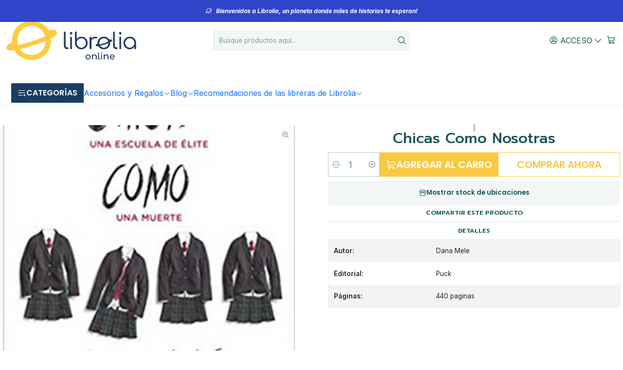

--- FILE ---
content_type: text/html; charset=utf-8
request_url: https://librolia.cl/chicas-como-nosotras
body_size: 30192
content:






<!doctype html>

<html class="no-js" lang="es-CL" xmlns="http://www.w3.org/1999/xhtml">
  <head>
    

    <meta charset="UTF-8">
    <meta name="viewport" content="width=device-width, initial-scale=1.0">
    <title>Chicas Como Nosotras</title>
    <meta name="description" content="Kay Donovan puede tener esqueletos en su armario, pero el pasado ya paso y ella se reinvento por completo. Ahora es una jugadora estrella de futbol cuyo grupo de magnificas amigas maneja su escuela privada con una popularidad sin esfuerzo y un ingenio mordaz. Pero cuando se encuentra el cuerpo de un">
    <meta name="robots" content="follow, all">

    <link rel="preconnect" href="https://images.jumpseller.com">
    <link rel="preconnect" href="https://cdnx.jumpseller.com">
    <link rel="preconnect" href="https://assets.jumpseller.com">
    <link rel="preconnect" href="https://files.jumpseller.com">
    <link rel="preconnect" href="https://fonts.googleapis.com">
    <link rel="preconnect" href="https://fonts.gstatic.com" crossorigin>

    

<!-- Facebook Meta tags for Product -->
<meta property="fb:app_id" content="283643215104248">

    <meta property="og:id" content="23856115">
    <meta property="og:title" content="Chicas Como Nosotras">
    <meta property="og:type" content="product">
    
      
        <meta property="og:image" content="https://cdnx.jumpseller.com/que-leo-arica/image/45104442/resize/1200/630?1706733929">
      

    

    
      <meta property="og:brand" content="Puck">
    

    <meta property="product:is_product_shareable" content="1">

    
      <meta property="product:original_price:amount" content="16900.0">
      <meta property="product:price:amount" content="16900.0">
      
        <meta property="product:availability" content="instock">
      
    

    <meta property="product:original_price:currency" content="CLP">
    <meta property="product:price:currency" content="CLP">
  

<meta property="og:description" content="Kay Donovan puede tener esqueletos en su armario, pero el pasado ya paso y ella se reinvento por completo. Ahora es una jugadora estrella de futbol cuyo grupo de magnificas amigas maneja su escuela privada con una popularidad sin esfuerzo y un ingenio mordaz. Pero cuando se encuentra el cuerpo de un">
<meta property="og:url" content="https://librolia.cl/chicas-como-nosotras">
<meta property="og:site_name" content="Librolia">
<meta name="twitter:card" content="summary">


  <meta property="og:locale" content="es_CL">



    
      <link rel="alternate"  href="https://librolia.cl/chicas-como-nosotras">
    

    <link rel="canonical" href="https://librolia.cl/chicas-como-nosotras">

    
    <link rel="apple-touch-icon" type="image/x-icon" href="https://cdnx.jumpseller.com/que-leo-arica/image/25182817/resize/57/57?1654985083" sizes="57x57">
    <link rel="apple-touch-icon" type="image/x-icon" href="https://cdnx.jumpseller.com/que-leo-arica/image/25182817/resize/60/60?1654985083" sizes="60x60">
    <link rel="apple-touch-icon" type="image/x-icon" href="https://cdnx.jumpseller.com/que-leo-arica/image/25182817/resize/72/72?1654985083" sizes="72x72">
    <link rel="apple-touch-icon" type="image/x-icon" href="https://cdnx.jumpseller.com/que-leo-arica/image/25182817/resize/76/76?1654985083" sizes="76x76">
    <link rel="apple-touch-icon" type="image/x-icon" href="https://cdnx.jumpseller.com/que-leo-arica/image/25182817/resize/114/114?1654985083" sizes="114x114">
    <link rel="apple-touch-icon" type="image/x-icon" href="https://cdnx.jumpseller.com/que-leo-arica/image/25182817/resize/120/120?1654985083" sizes="120x120">
    <link rel="apple-touch-icon" type="image/x-icon" href="https://cdnx.jumpseller.com/que-leo-arica/image/25182817/resize/144/144?1654985083" sizes="144x144">
    <link rel="apple-touch-icon" type="image/x-icon" href="https://cdnx.jumpseller.com/que-leo-arica/image/25182817/resize/152/152?1654985083" sizes="152x152">

    <link rel="icon" type="image/png" href="https://cdnx.jumpseller.com/que-leo-arica/image/25182817/resize/196/196?1654985083" sizes="196x196">
    <link rel="icon" type="image/png" href="https://cdnx.jumpseller.com/que-leo-arica/image/25182817/resize/160/160?1654985083" sizes="160x160">
    <link rel="icon" type="image/png" href="https://cdnx.jumpseller.com/que-leo-arica/image/25182817/resize/96/96?1654985083" sizes="96x96">
    <link rel="icon" type="image/png" href="https://cdnx.jumpseller.com/que-leo-arica/image/25182817/resize/32/32?1654985083" sizes="32x32">
    <link rel="icon" type="image/png" href="https://cdnx.jumpseller.com/que-leo-arica/image/25182817/resize/16/16?1654985083" sizes="16x16">

  <meta name="msapplication-TileColor" content="#95b200">
  <meta name="theme-color" content="#ffffff">



    <!-- jQuery -->
    <script src="https://cdnjs.cloudflare.com/ajax/libs/jquery/3.7.1/jquery.min.js" integrity="sha384-1H217gwSVyLSIfaLxHbE7dRb3v4mYCKbpQvzx0cegeju1MVsGrX5xXxAvs/HgeFs" crossorigin="anonymous" defer></script>

    <!-- Bootstrap -->
    <link rel="stylesheet" href="https://cdn.jsdelivr.net/npm/bootstrap@5.3.3/dist/css/bootstrap.min.css" integrity="sha384-QWTKZyjpPEjISv5WaRU9OFeRpok6YctnYmDr5pNlyT2bRjXh0JMhjY6hW+ALEwIH" crossorigin="anonymous" >

    <!-- Youtube-Background -->
    <script src="https://unpkg.com/youtube-background@1.1.8/jquery.youtube-background.min.js" integrity="sha384-/YXvVTPXDERZ0NZwmcXGCk5XwLkUALrlDB/GCXAmBu1WzubZeTTJDQBPlLD5JMKT" crossorigin="anonymous" defer></script>

    

    
      <!-- Swiper -->
      <link rel="stylesheet" href="https://cdn.jsdelivr.net/npm/swiper@11.2.7/swiper-bundle.min.css" integrity="sha384-BcvoXlBGZGOz275v0qWNyMLPkNeRLVmehEWtJzEAPL2fzOThyIiV5fhg1uAM20/B" crossorigin="anonymous" >
      <script src="https://cdn.jsdelivr.net/npm/swiper@11.2.7/swiper-bundle.min.js" integrity="sha384-hxqIvJQNSO0jsMWIgfNvs1+zhywbaDMqS9H+bHRTE7C/3RNfuSZpqhbK1dsJzhZs" crossorigin="anonymous" defer></script>
    

    <script type="application/ld+json">
  [
    {
      "@context": "https://schema.org",
      "@type": "BreadcrumbList",
      "itemListElement": [
        
          {
          "@type": "ListItem",
          "position": 1,
          "item": {
          "name": "Inicio",
          "@id": "/"
          }
          }
          ,
        
          {
          "@type": "ListItem",
          "position": 2,
          "item": {
          "name": "Juveniles",
          "@id": "/juveniles"
          }
          }
          ,
        
          {
          "@type": "ListItem",
          "position": 3,
          "item": {
          "name": "Juvenil",
          "@id": "/juvenil"
          }
          }
          ,
        
          {
          "@type": "ListItem",
          "position": 4,
          "item": {
          "name": "Chicas Como Nosotras"
          }
          }
          
        
      ]
    },
    {
      "@context": "https://schema.org/"
      ,
        "@type": "Product",
        "name": "Chicas Como Nosotras",
        "url": "https://librolia.cl/chicas-como-nosotras",
        "itemCondition": "https://schema.org/NewCondition",
        "sku": "9788496886865",
        "image": "https://cdnx.jumpseller.com/que-leo-arica/image/45104442/9788496886865.jpg?1706733929",
        "productID": "9788496886865",
        "description": "Kay Donovan puede tener esqueletos en su armario, pero el pasado ya paso y ella se reinvento por completo. Ahora es una jugadora estrella de futbol cuyo grupo de magnificas amigas maneja su escuela privada con una popularidad sin esfuerzo y un ingenio mordaz. Pero cuando se encuentra el cuerpo de una nina en el lago, la vida cuidadosamente construida de Kay comienza a derrumbarse. La nina muerta le ha dejado a Kay una busqueda de un tesoro codificado en una computadora, que, a medida que se desenreda, comienza a implicar sospechoso tras sospechoso, hasta que Kay misma se encuentra en el punto de una investigacion de asesinato. Pero si Kay se arrincona, hara lo que sea necesario para sobrevivir. Porque en la Academia Bates, la verdad es algo que se hace... no es algo que sucedio. / Kay Donovan may have skeletons in her closet, but the past is past, and she&#39;s reinvented herself entirely. Now she&#39;s a star soccer player whose group of gorgeous friends run their private school with effortless popularity and acerbic wit. But when a girl&#39;s body is found in the lake, Kay&#39;s carefully constructed life begins to topple. The dead girl has left Kay a computer-coded scavenger hunt, which, as it unravels, begins to implicate suspect after suspect, until Kay herself is in the crosshairs of a murder investigation. But if Kay&#39;s finally backed into a corner, she&#39;ll do what it takes to survive. Because at Bates Academy, the truth is something you make...not something that happened.",
        
        "brand": {
          "@type": "Brand",
          "name": "Puck"
        },
        
        
        
          "category": "Juvenil",
        
        "offers": {
          
            "@type": "Offer",
            "itemCondition": "https://schema.org/NewCondition",
            
            "availability": "https://schema.org/InStock",
            
            
              
            
            "price": "16900.0",
          
          "priceCurrency": "CLP",
          "seller": {
            "@type": "Organization",
            "name": "Librolia"
          },
          "url": "https://librolia.cl/chicas-como-nosotras",
          "shippingDetails": [
            {
            "@type": "OfferShippingDetails",
            "shippingDestination": [
            
            {
              "@type": "DefinedRegion",
              "addressCountry": "AF"
            },
            
            {
              "@type": "DefinedRegion",
              "addressCountry": "AL"
            },
            
            {
              "@type": "DefinedRegion",
              "addressCountry": "DE"
            },
            
            {
              "@type": "DefinedRegion",
              "addressCountry": "AD"
            },
            
            {
              "@type": "DefinedRegion",
              "addressCountry": "AO"
            },
            
            {
              "@type": "DefinedRegion",
              "addressCountry": "AI"
            },
            
            {
              "@type": "DefinedRegion",
              "addressCountry": "AQ"
            },
            
            {
              "@type": "DefinedRegion",
              "addressCountry": "AG"
            },
            
            {
              "@type": "DefinedRegion",
              "addressCountry": "SA"
            },
            
            {
              "@type": "DefinedRegion",
              "addressCountry": "DZ"
            },
            
            {
              "@type": "DefinedRegion",
              "addressCountry": "AR"
            },
            
            {
              "@type": "DefinedRegion",
              "addressCountry": "AM"
            },
            
            {
              "@type": "DefinedRegion",
              "addressCountry": "AW"
            },
            
            {
              "@type": "DefinedRegion",
              "addressCountry": "AU"
            },
            
            {
              "@type": "DefinedRegion",
              "addressCountry": "AT"
            },
            
            {
              "@type": "DefinedRegion",
              "addressCountry": "AZ"
            },
            
            {
              "@type": "DefinedRegion",
              "addressCountry": "BS"
            },
            
            {
              "@type": "DefinedRegion",
              "addressCountry": "BD"
            },
            
            {
              "@type": "DefinedRegion",
              "addressCountry": "BB"
            },
            
            {
              "@type": "DefinedRegion",
              "addressCountry": "BH"
            },
            
            {
              "@type": "DefinedRegion",
              "addressCountry": "BE"
            },
            
            {
              "@type": "DefinedRegion",
              "addressCountry": "BZ"
            },
            
            {
              "@type": "DefinedRegion",
              "addressCountry": "BJ"
            },
            
            {
              "@type": "DefinedRegion",
              "addressCountry": "BY"
            },
            
            {
              "@type": "DefinedRegion",
              "addressCountry": "MM"
            },
            
            {
              "@type": "DefinedRegion",
              "addressCountry": "BO"
            },
            
            {
              "@type": "DefinedRegion",
              "addressCountry": "BA"
            },
            
            {
              "@type": "DefinedRegion",
              "addressCountry": "BW"
            },
            
            {
              "@type": "DefinedRegion",
              "addressCountry": "BR"
            },
            
            {
              "@type": "DefinedRegion",
              "addressCountry": "BN"
            },
            
            {
              "@type": "DefinedRegion",
              "addressCountry": "BG"
            },
            
            {
              "@type": "DefinedRegion",
              "addressCountry": "BF"
            },
            
            {
              "@type": "DefinedRegion",
              "addressCountry": "BI"
            },
            
            {
              "@type": "DefinedRegion",
              "addressCountry": "BT"
            },
            
            {
              "@type": "DefinedRegion",
              "addressCountry": "CV"
            },
            
            {
              "@type": "DefinedRegion",
              "addressCountry": "KH"
            },
            
            {
              "@type": "DefinedRegion",
              "addressCountry": "CM"
            },
            
            {
              "@type": "DefinedRegion",
              "addressCountry": "CA"
            },
            
            {
              "@type": "DefinedRegion",
              "addressCountry": "QA"
            },
            
            {
              "@type": "DefinedRegion",
              "addressCountry": "TD"
            },
            
            {
              "@type": "DefinedRegion",
              "addressCountry": "CZ"
            },
            
            {
              "@type": "DefinedRegion",
              "addressCountry": "CL"
            },
            
            {
              "@type": "DefinedRegion",
              "addressCountry": "CN"
            },
            
            {
              "@type": "DefinedRegion",
              "addressCountry": "CY"
            },
            
            {
              "@type": "DefinedRegion",
              "addressCountry": "CO"
            },
            
            {
              "@type": "DefinedRegion",
              "addressCountry": "KM"
            },
            
            {
              "@type": "DefinedRegion",
              "addressCountry": "CG"
            },
            
            {
              "@type": "DefinedRegion",
              "addressCountry": "CD"
            },
            
            {
              "@type": "DefinedRegion",
              "addressCountry": "KP"
            },
            
            {
              "@type": "DefinedRegion",
              "addressCountry": "KR"
            },
            
            {
              "@type": "DefinedRegion",
              "addressCountry": "CR"
            },
            
            {
              "@type": "DefinedRegion",
              "addressCountry": "CI"
            },
            
            {
              "@type": "DefinedRegion",
              "addressCountry": "HR"
            },
            
            {
              "@type": "DefinedRegion",
              "addressCountry": "CU"
            },
            
            {
              "@type": "DefinedRegion",
              "addressCountry": "CW"
            },
            
            {
              "@type": "DefinedRegion",
              "addressCountry": "DK"
            },
            
            {
              "@type": "DefinedRegion",
              "addressCountry": "DM"
            },
            
            {
              "@type": "DefinedRegion",
              "addressCountry": "EC"
            },
            
            {
              "@type": "DefinedRegion",
              "addressCountry": "EG"
            },
            
            {
              "@type": "DefinedRegion",
              "addressCountry": "SV"
            },
            
            {
              "@type": "DefinedRegion",
              "addressCountry": "AE"
            },
            
            {
              "@type": "DefinedRegion",
              "addressCountry": "ER"
            },
            
            {
              "@type": "DefinedRegion",
              "addressCountry": "SK"
            },
            
            {
              "@type": "DefinedRegion",
              "addressCountry": "SI"
            },
            
            {
              "@type": "DefinedRegion",
              "addressCountry": "ES"
            },
            
            {
              "@type": "DefinedRegion",
              "addressCountry": "US"
            },
            
            {
              "@type": "DefinedRegion",
              "addressCountry": "EE"
            },
            
            {
              "@type": "DefinedRegion",
              "addressCountry": "SZ"
            },
            
            {
              "@type": "DefinedRegion",
              "addressCountry": "ET"
            },
            
            {
              "@type": "DefinedRegion",
              "addressCountry": "RU"
            },
            
            {
              "@type": "DefinedRegion",
              "addressCountry": "PH"
            },
            
            {
              "@type": "DefinedRegion",
              "addressCountry": "FI"
            },
            
            {
              "@type": "DefinedRegion",
              "addressCountry": "FJ"
            },
            
            {
              "@type": "DefinedRegion",
              "addressCountry": "FR"
            },
            
            {
              "@type": "DefinedRegion",
              "addressCountry": "GA"
            },
            
            {
              "@type": "DefinedRegion",
              "addressCountry": "GM"
            },
            
            {
              "@type": "DefinedRegion",
              "addressCountry": "GE"
            },
            
            {
              "@type": "DefinedRegion",
              "addressCountry": "GH"
            },
            
            {
              "@type": "DefinedRegion",
              "addressCountry": "GI"
            },
            
            {
              "@type": "DefinedRegion",
              "addressCountry": "GD"
            },
            
            {
              "@type": "DefinedRegion",
              "addressCountry": "GR"
            },
            
            {
              "@type": "DefinedRegion",
              "addressCountry": "GL"
            },
            
            {
              "@type": "DefinedRegion",
              "addressCountry": "GP"
            },
            
            {
              "@type": "DefinedRegion",
              "addressCountry": "GU"
            },
            
            {
              "@type": "DefinedRegion",
              "addressCountry": "GT"
            },
            
            {
              "@type": "DefinedRegion",
              "addressCountry": "GF"
            },
            
            {
              "@type": "DefinedRegion",
              "addressCountry": "GG"
            },
            
            {
              "@type": "DefinedRegion",
              "addressCountry": "GN"
            },
            
            {
              "@type": "DefinedRegion",
              "addressCountry": "GQ"
            },
            
            {
              "@type": "DefinedRegion",
              "addressCountry": "GW"
            },
            
            {
              "@type": "DefinedRegion",
              "addressCountry": "GY"
            },
            
            {
              "@type": "DefinedRegion",
              "addressCountry": "HT"
            },
            
            {
              "@type": "DefinedRegion",
              "addressCountry": "HN"
            },
            
            {
              "@type": "DefinedRegion",
              "addressCountry": "HK"
            },
            
            {
              "@type": "DefinedRegion",
              "addressCountry": "HU"
            },
            
            {
              "@type": "DefinedRegion",
              "addressCountry": "IN"
            },
            
            {
              "@type": "DefinedRegion",
              "addressCountry": "ID"
            },
            
            {
              "@type": "DefinedRegion",
              "addressCountry": "IQ"
            },
            
            {
              "@type": "DefinedRegion",
              "addressCountry": "IR"
            },
            
            {
              "@type": "DefinedRegion",
              "addressCountry": "IE"
            },
            
            {
              "@type": "DefinedRegion",
              "addressCountry": "BV"
            },
            
            {
              "@type": "DefinedRegion",
              "addressCountry": "NF"
            },
            
            {
              "@type": "DefinedRegion",
              "addressCountry": "IM"
            },
            
            {
              "@type": "DefinedRegion",
              "addressCountry": "CX"
            },
            
            {
              "@type": "DefinedRegion",
              "addressCountry": "SX"
            },
            
            {
              "@type": "DefinedRegion",
              "addressCountry": "IS"
            },
            
            {
              "@type": "DefinedRegion",
              "addressCountry": "AX"
            },
            
            {
              "@type": "DefinedRegion",
              "addressCountry": "BQ"
            },
            
            {
              "@type": "DefinedRegion",
              "addressCountry": "BM"
            },
            
            {
              "@type": "DefinedRegion",
              "addressCountry": "KY"
            },
            
            {
              "@type": "DefinedRegion",
              "addressCountry": "CC"
            },
            
            {
              "@type": "DefinedRegion",
              "addressCountry": "CK"
            },
            
            {
              "@type": "DefinedRegion",
              "addressCountry": "FK"
            },
            
            {
              "@type": "DefinedRegion",
              "addressCountry": "FO"
            },
            
            {
              "@type": "DefinedRegion",
              "addressCountry": "GS"
            },
            
            {
              "@type": "DefinedRegion",
              "addressCountry": "HM"
            },
            
            {
              "@type": "DefinedRegion",
              "addressCountry": "MV"
            },
            
            {
              "@type": "DefinedRegion",
              "addressCountry": "MP"
            },
            
            {
              "@type": "DefinedRegion",
              "addressCountry": "MH"
            },
            
            {
              "@type": "DefinedRegion",
              "addressCountry": "SB"
            },
            
            {
              "@type": "DefinedRegion",
              "addressCountry": "TC"
            },
            
            {
              "@type": "DefinedRegion",
              "addressCountry": "UM"
            },
            
            {
              "@type": "DefinedRegion",
              "addressCountry": "VG"
            },
            
            {
              "@type": "DefinedRegion",
              "addressCountry": "VI"
            },
            
            {
              "@type": "DefinedRegion",
              "addressCountry": "IL"
            },
            
            {
              "@type": "DefinedRegion",
              "addressCountry": "IT"
            },
            
            {
              "@type": "DefinedRegion",
              "addressCountry": "JM"
            },
            
            {
              "@type": "DefinedRegion",
              "addressCountry": "JP"
            },
            
            {
              "@type": "DefinedRegion",
              "addressCountry": "JE"
            },
            
            {
              "@type": "DefinedRegion",
              "addressCountry": "JO"
            },
            
            {
              "@type": "DefinedRegion",
              "addressCountry": "KZ"
            },
            
            {
              "@type": "DefinedRegion",
              "addressCountry": "KE"
            },
            
            {
              "@type": "DefinedRegion",
              "addressCountry": "KG"
            },
            
            {
              "@type": "DefinedRegion",
              "addressCountry": "KI"
            },
            
            {
              "@type": "DefinedRegion",
              "addressCountry": "XK"
            },
            
            {
              "@type": "DefinedRegion",
              "addressCountry": "KW"
            },
            
            {
              "@type": "DefinedRegion",
              "addressCountry": "LS"
            },
            
            {
              "@type": "DefinedRegion",
              "addressCountry": "LV"
            },
            
            {
              "@type": "DefinedRegion",
              "addressCountry": "LB"
            },
            
            {
              "@type": "DefinedRegion",
              "addressCountry": "LR"
            },
            
            {
              "@type": "DefinedRegion",
              "addressCountry": "LY"
            },
            
            {
              "@type": "DefinedRegion",
              "addressCountry": "LI"
            },
            
            {
              "@type": "DefinedRegion",
              "addressCountry": "LT"
            },
            
            {
              "@type": "DefinedRegion",
              "addressCountry": "LU"
            },
            
            {
              "@type": "DefinedRegion",
              "addressCountry": "MO"
            },
            
            {
              "@type": "DefinedRegion",
              "addressCountry": "MK"
            },
            
            {
              "@type": "DefinedRegion",
              "addressCountry": "MG"
            },
            
            {
              "@type": "DefinedRegion",
              "addressCountry": "MY"
            },
            
            {
              "@type": "DefinedRegion",
              "addressCountry": "MW"
            },
            
            {
              "@type": "DefinedRegion",
              "addressCountry": "ML"
            },
            
            {
              "@type": "DefinedRegion",
              "addressCountry": "MT"
            },
            
            {
              "@type": "DefinedRegion",
              "addressCountry": "MA"
            },
            
            {
              "@type": "DefinedRegion",
              "addressCountry": "MQ"
            },
            
            {
              "@type": "DefinedRegion",
              "addressCountry": "MU"
            },
            
            {
              "@type": "DefinedRegion",
              "addressCountry": "MR"
            },
            
            {
              "@type": "DefinedRegion",
              "addressCountry": "YT"
            },
            
            {
              "@type": "DefinedRegion",
              "addressCountry": "MX"
            },
            
            {
              "@type": "DefinedRegion",
              "addressCountry": "FM"
            },
            
            {
              "@type": "DefinedRegion",
              "addressCountry": "MD"
            },
            
            {
              "@type": "DefinedRegion",
              "addressCountry": "MC"
            },
            
            {
              "@type": "DefinedRegion",
              "addressCountry": "MN"
            },
            
            {
              "@type": "DefinedRegion",
              "addressCountry": "ME"
            },
            
            {
              "@type": "DefinedRegion",
              "addressCountry": "MS"
            },
            
            {
              "@type": "DefinedRegion",
              "addressCountry": "MZ"
            },
            
            {
              "@type": "DefinedRegion",
              "addressCountry": "NA"
            },
            
            {
              "@type": "DefinedRegion",
              "addressCountry": "NR"
            },
            
            {
              "@type": "DefinedRegion",
              "addressCountry": "NP"
            },
            
            {
              "@type": "DefinedRegion",
              "addressCountry": "NI"
            },
            
            {
              "@type": "DefinedRegion",
              "addressCountry": "NE"
            },
            
            {
              "@type": "DefinedRegion",
              "addressCountry": "NG"
            },
            
            {
              "@type": "DefinedRegion",
              "addressCountry": "NU"
            },
            
            {
              "@type": "DefinedRegion",
              "addressCountry": "NO"
            },
            
            {
              "@type": "DefinedRegion",
              "addressCountry": "NC"
            },
            
            {
              "@type": "DefinedRegion",
              "addressCountry": "NZ"
            },
            
            {
              "@type": "DefinedRegion",
              "addressCountry": "OM"
            },
            
            {
              "@type": "DefinedRegion",
              "addressCountry": "NL"
            },
            
            {
              "@type": "DefinedRegion",
              "addressCountry": "PK"
            },
            
            {
              "@type": "DefinedRegion",
              "addressCountry": "PW"
            },
            
            {
              "@type": "DefinedRegion",
              "addressCountry": "PS"
            },
            
            {
              "@type": "DefinedRegion",
              "addressCountry": "PA"
            },
            
            {
              "@type": "DefinedRegion",
              "addressCountry": "PG"
            },
            
            {
              "@type": "DefinedRegion",
              "addressCountry": "PY"
            },
            
            {
              "@type": "DefinedRegion",
              "addressCountry": "PE"
            },
            
            {
              "@type": "DefinedRegion",
              "addressCountry": "PN"
            },
            
            {
              "@type": "DefinedRegion",
              "addressCountry": "PF"
            },
            
            {
              "@type": "DefinedRegion",
              "addressCountry": "PL"
            },
            
            {
              "@type": "DefinedRegion",
              "addressCountry": "PT"
            },
            
            {
              "@type": "DefinedRegion",
              "addressCountry": "PR"
            },
            
            {
              "@type": "DefinedRegion",
              "addressCountry": "GB"
            },
            
            {
              "@type": "DefinedRegion",
              "addressCountry": "CF"
            },
            
            {
              "@type": "DefinedRegion",
              "addressCountry": "LA"
            },
            
            {
              "@type": "DefinedRegion",
              "addressCountry": "DO"
            },
            
            {
              "@type": "DefinedRegion",
              "addressCountry": "SY"
            },
            
            {
              "@type": "DefinedRegion",
              "addressCountry": "RE"
            },
            
            {
              "@type": "DefinedRegion",
              "addressCountry": "RW"
            },
            
            {
              "@type": "DefinedRegion",
              "addressCountry": "RO"
            },
            
            {
              "@type": "DefinedRegion",
              "addressCountry": "EH"
            },
            
            {
              "@type": "DefinedRegion",
              "addressCountry": "WS"
            },
            
            {
              "@type": "DefinedRegion",
              "addressCountry": "AS"
            },
            
            {
              "@type": "DefinedRegion",
              "addressCountry": "BL"
            },
            
            {
              "@type": "DefinedRegion",
              "addressCountry": "KN"
            },
            
            {
              "@type": "DefinedRegion",
              "addressCountry": "SM"
            },
            
            {
              "@type": "DefinedRegion",
              "addressCountry": "MF"
            },
            
            {
              "@type": "DefinedRegion",
              "addressCountry": "PM"
            },
            
            {
              "@type": "DefinedRegion",
              "addressCountry": "VC"
            },
            
            {
              "@type": "DefinedRegion",
              "addressCountry": "SH"
            },
            
            {
              "@type": "DefinedRegion",
              "addressCountry": "LC"
            },
            
            {
              "@type": "DefinedRegion",
              "addressCountry": "VA"
            },
            
            {
              "@type": "DefinedRegion",
              "addressCountry": "ST"
            },
            
            {
              "@type": "DefinedRegion",
              "addressCountry": "SN"
            },
            
            {
              "@type": "DefinedRegion",
              "addressCountry": "RS"
            },
            
            {
              "@type": "DefinedRegion",
              "addressCountry": "SC"
            },
            
            {
              "@type": "DefinedRegion",
              "addressCountry": "SL"
            },
            
            {
              "@type": "DefinedRegion",
              "addressCountry": "SG"
            },
            
            {
              "@type": "DefinedRegion",
              "addressCountry": "SO"
            },
            
            {
              "@type": "DefinedRegion",
              "addressCountry": "LK"
            },
            
            {
              "@type": "DefinedRegion",
              "addressCountry": "ZA"
            },
            
            {
              "@type": "DefinedRegion",
              "addressCountry": "SD"
            },
            
            {
              "@type": "DefinedRegion",
              "addressCountry": "SS"
            },
            
            {
              "@type": "DefinedRegion",
              "addressCountry": "SE"
            },
            
            {
              "@type": "DefinedRegion",
              "addressCountry": "CH"
            },
            
            {
              "@type": "DefinedRegion",
              "addressCountry": "SR"
            },
            
            {
              "@type": "DefinedRegion",
              "addressCountry": "SJ"
            },
            
            {
              "@type": "DefinedRegion",
              "addressCountry": "TH"
            },
            
            {
              "@type": "DefinedRegion",
              "addressCountry": "TW"
            },
            
            {
              "@type": "DefinedRegion",
              "addressCountry": "TZ"
            },
            
            {
              "@type": "DefinedRegion",
              "addressCountry": "TJ"
            },
            
            {
              "@type": "DefinedRegion",
              "addressCountry": "IO"
            },
            
            {
              "@type": "DefinedRegion",
              "addressCountry": "TF"
            },
            
            {
              "@type": "DefinedRegion",
              "addressCountry": "TL"
            },
            
            {
              "@type": "DefinedRegion",
              "addressCountry": "TG"
            },
            
            {
              "@type": "DefinedRegion",
              "addressCountry": "TK"
            },
            
            {
              "@type": "DefinedRegion",
              "addressCountry": "TO"
            },
            
            {
              "@type": "DefinedRegion",
              "addressCountry": "TT"
            },
            
            {
              "@type": "DefinedRegion",
              "addressCountry": "TN"
            },
            
            {
              "@type": "DefinedRegion",
              "addressCountry": "TM"
            },
            
            {
              "@type": "DefinedRegion",
              "addressCountry": "TR"
            },
            
            {
              "@type": "DefinedRegion",
              "addressCountry": "TV"
            },
            
            {
              "@type": "DefinedRegion",
              "addressCountry": "UA"
            },
            
            {
              "@type": "DefinedRegion",
              "addressCountry": "UG"
            },
            
            {
              "@type": "DefinedRegion",
              "addressCountry": "UY"
            },
            
            {
              "@type": "DefinedRegion",
              "addressCountry": "UZ"
            },
            
            {
              "@type": "DefinedRegion",
              "addressCountry": "VU"
            },
            
            {
              "@type": "DefinedRegion",
              "addressCountry": "VE"
            },
            
            {
              "@type": "DefinedRegion",
              "addressCountry": "VN"
            },
            
            {
              "@type": "DefinedRegion",
              "addressCountry": "WF"
            },
            
            {
              "@type": "DefinedRegion",
              "addressCountry": "YE"
            },
            
            {
              "@type": "DefinedRegion",
              "addressCountry": "DJ"
            },
            
            {
              "@type": "DefinedRegion",
              "addressCountry": "ZM"
            },
            
            {
              "@type": "DefinedRegion",
              "addressCountry": "ZW"
            }
            ]
            }
          ]
        }
      
    }
  ]
</script>


    <style type="text/css" data-js-stylesheet="layout">
      
      
      
      

      
      
      
      
      
        @import url('https://fonts.googleapis.com/css2?family=Prompt:ital,wght@0,100;0,200;0,300;0,400;0,500;0,600;0,700;0,800;1,100;1,200;1,300;1,400;1,500;1,600;1,700;1,800&family=Inter:ital,wght@0,100;0,200;0,300;0,400;0,500;0,600;0,700;0,800;1,100;1,200;1,300;1,400;1,500;1,600;1,700;1,800&family=Poppins:ital,wght@0,100;0,200;0,300;0,400;0,500;0,600;0,700;0,800;1,100;1,200;1,300;1,400;1,500;1,600;1,700;1,800&display=swap');
      

      @import url('https://unpkg.com/@phosphor-icons/web@2.1.1/src/regular/style.css');
      

      :root {
        --theme-icon-style: var(--icon-style-regular);
        --font-main: Prompt, sans-serif;
        --font-secondary: Inter, sans-serif;
        --font-store-name: Prompt, sans-serif;
        --font-buttons: Poppins, sans-serif;
        --font-base-size: 15px;
        --subtitle-size-desktop-number: 0.4;
        --subtitle-size-mobile-number: 0.3;
        
          --title-size-desktop: var(--title-size-medium-desktop);
          --title-size-mobile: var(--title-size-medium-mobile);
          --subtitle-size-desktop: calc(var(--title-size-desktop) * var(--subtitle-size-desktop-number));
          --subtitle-size-mobile: calc(var(--title-size-mobile) * var(--subtitle-size-mobile-number));
        
        --title-weight: 500;
        --title-spacing: 0px;
        --title-text-transform: uppercase;
        
          --description-size-desktop: var(--description-size-medium-desktop);
          --description-size-mobile: var(--description-size-medium-mobile);
        
        --subtitle-weight: 300;
        --subtitle-spacing: 0px;
        --subtitle-text-transform: uppercase;
        --store-name-size-desktop: var(--store-name-desktop-medium);
        --store-name-size-mobile: var(--store-name-mobile-medium);
        --store-name-weight: 600;

        
            --radius-style: 5px;
            --radius-style-adapt: var(--radius-style);
            --radius-style-inner: calc(var(--radius-style) * 0.5);
            
              --pb-radius-style: var(--radius-style);
              --pb-radius-style-inner: var(--radius-style-inner);
            
            
              --article-block-radius-style: var(--radius-style);
              --article-block-radius-style-adapt: var(--radius-style-adapt);
            
          

        
            --button-style: 0px;
          
        --button-transform: uppercase;

        
          --theme-section-padding: var(--theme-section-padding-small);
          --theme-block-padding: var(--theme-block-padding-small);
          --section-content-margin: calc(-1 * var(--theme-block-padding));
          --section-content-padding: var(--theme-block-padding);
          --theme-block-wrapper-gap: calc(var(--theme-block-padding) * 2);
        
        --theme-block-padding-inner: calc(var(--font-base-size) * 0.75);

        --theme-border-style: solid;
        --theme-border-thickness: 1px;
        --theme-button-hover-size: 2px;

        --button-font-size-desktop: 20px;
        --button-font-size-mobile: 13px;

        --theme-heading-underline-thickness-desktop: 2px;
        --theme-heading-underline-thickness-mobile: 2px;
        --theme-heading-underline-width-desktop: 229px;
        --theme-heading-underline-width-mobile: 296px;

        --cart-header-logo-height-desktop: 50px;
        --cart-header-logo-height-mobile: 40px;

        
            --pb-padding: calc(var(--font-base-size) * 0.5);
        
        --pb-alignment: center;
        
          --pb-font-size-desktop: calc(var(--font-base-size) * 1);
          --pb-font-size-mobile: calc(var(--font-base-size) * 1);
        
        --pb-name-weight: 500;
        --pb-name-spacing: 0px;
        --pb-name-text-transform: initial;
        
          --pb-labels-font-size-desktop: 21px;
          --pb-labels-font-size-mobile: 11px;
        
        --pb-color-label-status-bg: #FFFFFF;
        --pb-color-label-status-text: #000000;
        --pb-color-label-status-border: rgba(0, 0, 0, 0.1);
        --pb-color-label-new-bg: #007EA7;
        --pb-color-label-new-text: #FFFFFF;
        --pb-image-dimension: var(--aspect-ratio-portrait);
        
            --pb-colors-style-outer: 20px;
            --pb-colors-style-inner: 20px;
          
        
          --pb-colors-size-desktop: 20px;
          --pb-colors-size-mobile: 16px;
        
        
          --pb-actions-font-size-desktop: calc(var(--pb-font-size-desktop) * 2.5);
          --pb-actions-font-size-mobile: calc(var(--pb-font-size-mobile) * 2);
        
        --pb-card-border-opacity: 0.1;

        
            --article-block-content-padding: calc(var(--font-base-size) * 0.5);
          
        
          --article-block-font-size-desktop: calc(var(--font-base-size) * 1.3125);
          --article-block-font-size-mobile: calc(var(--font-base-size) * 1.125);
          --article-block-line-height: var(--font-base-line-height);
          --article-block-line-height-excerpt: calc(var(--article-block-line-height) * 0.8);
        
        --article-block-title-weight: 400;
        --article-block-title-spacing: 0px;
        --article-block-title-transform: initial;
        --article-block-border-opacity: 0.1;

        --store-whatsapp-spacing: 1rem;
        --store-whatsapp-color-icon: #FFFFFF;
        --store-whatsapp-color-bg: #25D366;
        --store-whatsapp-color-bg-hover: #128C7E;
        --store-whatsapp-color-message-text: #000000;
        --store-whatsapp-color-message-bg: #FFFFFF;
        --store-whatsapp-color-message-shadow: rgba(0, 0, 0, 0.2);

        --av-popup-color-bg: #FFFFFF;
        --av-popup-color-text: #222222;
        --av-popup-color-button-accept-bg: #329B4F;
        --av-popup-color-button-accept-text: #FFFFFF;
        --av-popup-color-button-reject-bg: #DC2D13;
        --av-popup-color-button-reject-text: #FFFFFF;

        --breadcrumbs-margin-top: 8px;
        --breadcrumbs-margin-bottom: 8px;
        --breadcrumbs-alignment-desktop: start;
        --breadcrumbs-alignment-mobile: center;

        --color-discount: #D2040F;
        --color-discount-text: #FFFFFF;
        --color-ratings: #FF9F1C;
        --color-additional-icon: #000000;
        --color-additional-icon-active: #ED0914;
        --color-additional-background: #FFFFFF;
        --color-additional-border: rgba(0, 0, 0, 0.1);

        --carousel-nav-size: 16px;

        --theme-pb-image-transition: var(--theme-image-zoom);
        --theme-pb-image-transition-hover: var(--theme-image-zoom-hover);

        --mapping-marker-position-top: 10%;
        --mapping-marker-position-left: 10%;
        --mapping-marker-position-top-mobile: 10%;
        --mapping-marker-position-left-mobile: 10%;
        --mapping-marker-size-small-desktop: calc(var(--font-base-size) * 2); /* 32px */
        --mapping-marker-size-small-mobile: calc(var(--font-base-size) * 1.75); /* 28px */
        --mapping-marker-size-medium-desktop: calc(var(--font-base-size) * 2.5); /* 40px */
        --mapping-marker-size-medium-mobile: calc(var(--font-base-size) * 2.25); /* 36px */
        --mapping-marker-size-large-desktop: calc(var(--font-base-size) * 3); /* 48px */
        --mapping-marker-size-large-mobile: calc(var(--font-base-size) * 2.75); /* 44px */
        --mapping-marker-size-desktop: var(--mapping-marker-size-small-desktop);
        --mapping-marker-size-mobile: var(--mapping-marker-size-small-mobile);
        --mapping-marker-color-background: #FFFFFF;
        --mapping-marker-color-icon: #000000;
        --mapping-product-image-width: 70px;
        --mapping-product-image-height: 70px;
        --mapping-product-spacing: calc(var(--section-content-static-padding) * 1.25);
        --mapping-product-align-vertical: center;
      }

      
      .product-block,
      [data-bundle-color="default"] {
        --color-background: #FFFFFF;
        --color-background-contrast: #222222;
        --color-background-contrast-op05: rgba(34, 34, 34, 0.05);
        --color-background-contrast-op3: rgba(34, 34, 34, 0.3);
        --color-background-contrast-op7: rgba(34, 34, 34, 0.7);
        --color-background-op0: rgba(255, 255, 255, 0.0);
        --color-main: #195756;
        --color-main-op05: rgba(25, 87, 86, 0.05);
        --color-main-op1: rgba(25, 87, 86, 0.1);
        --color-main-op2: rgba(25, 87, 86, 0.2);
        --color-main-op3: rgba(25, 87, 86, 0.3);
        --color-main-op5: rgba(25, 87, 86, 0.5);
        --color-main-op7: rgba(25, 87, 86, 0.7);
        --color-secondary: #222222;
        --color-secondary-op05: rgba(34, 34, 34, 0.05);
        --color-secondary-op1: rgba(34, 34, 34, 0.1);
        --color-secondary-op3: rgba(34, 34, 34, 0.3);
        --color-secondary-op7: rgba(34, 34, 34, 0.7);
        --color-links: #1B3C62;
        --color-links-hover: #195756;
        --color-links-badge-hover: #204876;
        --color-links-contrast: #FFFFFF;
        --color-button-main-bg: #FAC941;
        --color-button-main-bg-hover: #fcdb7f;
        --color-button-main-text: #FFFFFF;
        --color-button-secondary-bg: #08A4BD;
        --color-button-secondary-bg-hover: #10d5f5;
        --color-button-secondary-text: #FFFFFF;
        --color-border: var(--color-main-op1);
        --color-selection-text: #FFFFFF;
        --color-overlay: #FFFFFF;

        color: var(--color-main);
        background: var(--color-background);
      }
      
      
      [data-bundle-color="system-1"] {
        --color-background: #3145CB;
        --color-background-contrast: #FFFFFF;
        --color-background-contrast-op05: rgba(255, 255, 255, 0.05);
        --color-background-contrast-op3: rgba(255, 255, 255, 0.3);
        --color-background-contrast-op7: rgba(255, 255, 255, 0.7);
        --color-background-op0: rgba(49, 69, 203, 0.0);
        --color-main: #FFFFFF;
        --color-main-op05: rgba(255, 255, 255, 0.05);
        --color-main-op1: rgba(255, 255, 255, 0.1);
        --color-main-op2: rgba(255, 255, 255, 0.2);
        --color-main-op3: rgba(255, 255, 255, 0.3);
        --color-main-op5: rgba(255, 255, 255, 0.5);
        --color-main-op7: rgba(255, 255, 255, 0.7);
        --color-secondary: #F7F7F2;
        --color-secondary-op05: rgba(247, 247, 242, 0.05);
        --color-secondary-op1: rgba(247, 247, 242, 0.1);
        --color-secondary-op3: rgba(247, 247, 242, 0.3);
        --color-secondary-op7: rgba(247, 247, 242, 0.7);
        --color-links: #FFFFFF;
        --color-links-hover: #FFFFFF;
        --color-links-badge-hover: #ffffff;
        --color-links-contrast: #222222;
        --color-button-main-bg: #1B3C62;
        --color-button-main-bg-hover: #295b94;
        --color-button-main-text: #FDC95A;
        --color-button-secondary-bg: #FFFFFF;
        --color-button-secondary-bg-hover: #ffffff;
        --color-button-secondary-text: #3145CB;
        --color-border: var(--color-main-op1);
        --color-selection-text: #222222;
        --color-overlay: #3145CB;

        color: var(--color-main);
        background: var(--color-background);
      }
      
      
      [data-bundle-color="system-2"] {
        --color-background: #F9F9FF;
        --color-background-contrast: #222222;
        --color-background-contrast-op05: rgba(34, 34, 34, 0.05);
        --color-background-contrast-op3: rgba(34, 34, 34, 0.3);
        --color-background-contrast-op7: rgba(34, 34, 34, 0.7);
        --color-background-op0: rgba(249, 249, 255, 0.0);
        --color-main: #090909;
        --color-main-op05: rgba(9, 9, 9, 0.05);
        --color-main-op1: rgba(9, 9, 9, 0.1);
        --color-main-op2: rgba(9, 9, 9, 0.2);
        --color-main-op3: rgba(9, 9, 9, 0.3);
        --color-main-op5: rgba(9, 9, 9, 0.5);
        --color-main-op7: rgba(9, 9, 9, 0.7);
        --color-secondary: #191919;
        --color-secondary-op05: rgba(25, 25, 25, 0.05);
        --color-secondary-op1: rgba(25, 25, 25, 0.1);
        --color-secondary-op3: rgba(25, 25, 25, 0.3);
        --color-secondary-op7: rgba(25, 25, 25, 0.7);
        --color-links: #4770FC;
        --color-links-hover: #090909;
        --color-links-badge-hover: #6083fc;
        --color-links-contrast: #FFFFFF;
        --color-button-main-bg: #3145CB;
        --color-button-main-bg-hover: #6372d9;
        --color-button-main-text: #FFFFFF;
        --color-button-secondary-bg: #5B47DB;
        --color-button-secondary-bg-hover: #8b7ce5;
        --color-button-secondary-text: #FFFFFF;
        --color-border: var(--color-main-op1);
        --color-selection-text: #FFFFFF;
        --color-overlay: #F9F9FF;

        color: var(--color-main);
        background: var(--color-background);
      }
      
      
      [data-bundle-color="system-3"] {
        --color-background: #FFFFFF;
        --color-background-contrast: #222222;
        --color-background-contrast-op05: rgba(34, 34, 34, 0.05);
        --color-background-contrast-op3: rgba(34, 34, 34, 0.3);
        --color-background-contrast-op7: rgba(34, 34, 34, 0.7);
        --color-background-op0: rgba(255, 255, 255, 0.0);
        --color-main: #090909;
        --color-main-op05: rgba(9, 9, 9, 0.05);
        --color-main-op1: rgba(9, 9, 9, 0.1);
        --color-main-op2: rgba(9, 9, 9, 0.2);
        --color-main-op3: rgba(9, 9, 9, 0.3);
        --color-main-op5: rgba(9, 9, 9, 0.5);
        --color-main-op7: rgba(9, 9, 9, 0.7);
        --color-secondary: #222222;
        --color-secondary-op05: rgba(34, 34, 34, 0.05);
        --color-secondary-op1: rgba(34, 34, 34, 0.1);
        --color-secondary-op3: rgba(34, 34, 34, 0.3);
        --color-secondary-op7: rgba(34, 34, 34, 0.7);
        --color-links: #3145CB;
        --color-links-hover: #090909;
        --color-links-badge-hover: #4456d2;
        --color-links-contrast: #FFFFFF;
        --color-button-main-bg: #3145CB;
        --color-button-main-bg-hover: #6372d9;
        --color-button-main-text: #FFFFFF;
        --color-button-secondary-bg: #08A4BD;
        --color-button-secondary-bg-hover: #10d5f5;
        --color-button-secondary-text: #FFFFFF;
        --color-border: var(--color-main-op1);
        --color-selection-text: #FFFFFF;
        --color-overlay: #FFFFFF;

        color: var(--color-main);
        background: var(--color-background);
      }
      
      
      [data-bundle-color="system-4"] {
        --color-background: #FFFFFF;
        --color-background-contrast: #222222;
        --color-background-contrast-op05: rgba(34, 34, 34, 0.05);
        --color-background-contrast-op3: rgba(34, 34, 34, 0.3);
        --color-background-contrast-op7: rgba(34, 34, 34, 0.7);
        --color-background-op0: rgba(255, 255, 255, 0.0);
        --color-main: #090909;
        --color-main-op05: rgba(9, 9, 9, 0.05);
        --color-main-op1: rgba(9, 9, 9, 0.1);
        --color-main-op2: rgba(9, 9, 9, 0.2);
        --color-main-op3: rgba(9, 9, 9, 0.3);
        --color-main-op5: rgba(9, 9, 9, 0.5);
        --color-main-op7: rgba(9, 9, 9, 0.7);
        --color-secondary: #222222;
        --color-secondary-op05: rgba(34, 34, 34, 0.05);
        --color-secondary-op1: rgba(34, 34, 34, 0.1);
        --color-secondary-op3: rgba(34, 34, 34, 0.3);
        --color-secondary-op7: rgba(34, 34, 34, 0.7);
        --color-links: #3145CB;
        --color-links-hover: #090909;
        --color-links-badge-hover: #4456d2;
        --color-links-contrast: #FFFFFF;
        --color-button-main-bg: #3145CB;
        --color-button-main-bg-hover: #6372d9;
        --color-button-main-text: #FFFFFF;
        --color-button-secondary-bg: #08A4BD;
        --color-button-secondary-bg-hover: #10d5f5;
        --color-button-secondary-text: #FFFFFF;
        --color-border: var(--color-main-op1);
        --color-selection-text: #FFFFFF;
        --color-overlay: #FFFFFF;

        color: var(--color-main);
        background: var(--color-background);
      }
      
      
      [data-bundle-color="bundle-00f781cc705178"] {
        --color-background: #FFFFFF;
        --color-background-contrast: #222222;
        --color-background-contrast-op05: rgba(34, 34, 34, 0.05);
        --color-background-contrast-op3: rgba(34, 34, 34, 0.3);
        --color-background-contrast-op7: rgba(34, 34, 34, 0.7);
        --color-background-op0: rgba(255, 255, 255, 0.0);
        --color-main: #1B3C62;
        --color-main-op05: rgba(27, 60, 98, 0.05);
        --color-main-op1: rgba(27, 60, 98, 0.1);
        --color-main-op2: rgba(27, 60, 98, 0.2);
        --color-main-op3: rgba(27, 60, 98, 0.3);
        --color-main-op5: rgba(27, 60, 98, 0.5);
        --color-main-op7: rgba(27, 60, 98, 0.7);
        --color-secondary: #222222;
        --color-secondary-op05: rgba(34, 34, 34, 0.05);
        --color-secondary-op1: rgba(34, 34, 34, 0.1);
        --color-secondary-op3: rgba(34, 34, 34, 0.3);
        --color-secondary-op7: rgba(34, 34, 34, 0.7);
        --color-links: #1B3C62;
        --color-links-hover: #1B3C62;
        --color-links-badge-hover: #204876;
        --color-links-contrast: #FFFFFF;
        --color-button-main-bg: #1B3C62;
        --color-button-main-bg-hover: #295b94;
        --color-button-main-text: #FFFFFF;
        --color-button-secondary-bg: rgba(201,149,170,0.99);
        --color-button-secondary-bg-hover: rgba(222, 191, 204, 0.99);
        --color-button-secondary-text: #FFFFFF;
        --color-border: var(--color-main-op1);
        --color-selection-text: #FFFFFF;
        --color-overlay: #FFFFFF;

        color: var(--color-main);
        background: var(--color-background);
      }
      

      
      :is(.product-block__attributes, .store-product__attributes) {
        display: none !important;
      }
      

      .product-block__labels,
      .product-block__labels > .d-flex {
        align-items: end;
      }

      
          .product-block__label--status,
          .product-block__label--new {
            border-radius: 0px;
          }
        

      
        .product-block:has(.product-block__extras) .product-block__extras {
          left: 0;
        }

        @media screen and (max-width: 575px) {
          .product-block:has(.product-block__extras) .product-block__extras > * {
            left: calc(var(--pb-padding) * 2.5);
          }
        }

        @media screen and (min-width: 576px) {
          .product-block:has(.product-block__extras) .product-block__extras > * {
            left: calc(var(--pb-padding) * 3);
          }
        }
      

      

      

      
      .product-stock[data-label="available"] {
        display: none !important;
      }
      

      
      .product-stock__text-exact {
        display: none !important;
      }
      

      

      
      #buy-now-button:disabled {
        display: block !important;
        visibility: hidden !important;
      }

      @media screen and (max-width: 768px) {
        #buy-now-button:disabled {
          display: none !important;
        }
      }
      

      

      
        
          .product-block__discount-text {
            display: none !important;
          }
        

        
            .product-block__label--discount {
              flex-direction: row;
              gap: calc(var(--pb-padding) * 0.25);
            }
          
      

      

      

      
        .button--style:before {
          display: none;
        }
      

      

      

      

      

      

      

      

      

      

      
          .article-categories > .article-categories__link {
            gap: 0;
          }
          .article-categories__icon::before {
            font-family: var(--icon-style-regular);
            content: "\e2a2";
          }
        

      
    </style>

    <link rel="stylesheet" href="https://assets.jumpseller.com/store/que-leo-arica/themes/938410/app.min.css?1768740445">
    
    
    
    
      <link rel="stylesheet" href="https://cdnjs.cloudflare.com/ajax/libs/aos/2.3.4/aos.css" integrity="sha512-1cK78a1o+ht2JcaW6g8OXYwqpev9+6GqOkz9xmBN9iUUhIndKtxwILGWYOSibOKjLsEdjyjZvYDq/cZwNeak0w==" crossorigin="anonymous" rel="preload" as="style" onload="this.onload=null;this.rel=&#39;stylesheet&#39;">
      <noscript><link rel="stylesheet" href="https://cdnjs.cloudflare.com/ajax/libs/aos/2.3.4/aos.css" integrity="sha512-1cK78a1o+ht2JcaW6g8OXYwqpev9+6GqOkz9xmBN9iUUhIndKtxwILGWYOSibOKjLsEdjyjZvYDq/cZwNeak0w==" crossorigin="anonymous" ></noscript>
    

    








































<script type="application/json" id="theme-data">
  {
    "is_preview": false,
    "template": "product",
    "cart": {
      "url": "/cart",
      "debounce": 50
    },
    "language": "cl",
    "order": {
      "totalOutstanding": 0.0,
      "productsCount": 0,
      "checkoutUrl": "https://librolia.cl/checkout",
      "url": "/cart",
      "remainingForFreeShippingMessage": "",
      "minimumPurchase": {
        "conditionType": "",
        "conditionValue": 0
      }
    },
    "currency_code": "CLP",
    "translations": {
      "active_price": "Precio por unidad",
      "added_singular": "1 unidad de %{name} ha sido agregada.",
      "added_qty_plural": "%{qty} unidades de %{name} fueron agregadas.",
      "added_to_cart": "agregado al carro",
      "add_to_cart": "Agregar al Carro",
      "added_to_wishlist": "%{name} se agregó a tu lista de favoritos",
      "available_in_stock": "Disponible en stock",
      "buy": "Comprar",
      "buy_now": "Comprar ahora",
      "buy_now_not_allowed": "No puedes comprar ahora con la cantidad actual elegida.",
      "check_this": "Mira esto:",
      "choose_a_time_slot": "Elija un horario",
      "contact_us": "Contáctanos",
      "continue_shopping": "Seguir comprando",
      "copy_to_clipboard": "Copiar al portapapeles",
      "counter_text_weeks": "semanas",
      "counter_text_days": "días",
      "counter_text_hours": "horas",
      "counter_text_minutes": "minutos",
      "counter_text_seconds": "segundos",
      "customer_register_back_link_url": "/customer/login",
      "customer_register_back_link_text": "¿Ya tienes una cuenta? Puedes ingresar aquí.",
      "discount_off": "Descuento (%)",
      "discount_message": "Esta promoción es válida desde %{date_begins} hasta %{date_expires}",
      "error_adding_to_cart": "Error al añadir al carrito",
      "error_updating_to_cart": "Error al actualizar el carrito",
      "error_adding_to_wishlist": "Error al añadir a la lista de favoritos",
      "error_removing_from_wishlist": "Error al eliminar de la lista de deseos",
      "files_too_large": "La suma del tamaño de los archivos seleccionados debe ser inferior a 10MB.",
      "fill_country_region_shipping": "Por favor ingresa el país y región para calcular los costos de envío.",
      "go_to": "Ir a",
      "go_to_cart": "Ir al carro",
      "low_stock_basic": "Stock bajo",
      "low_stock_limited": "Date prisa, quedan pocas unidades",
      "low_stock_alert": "Date prisa, ya casi se agota",
      "low_stock_basic_exact": "Quedan %{qty} unidades",
      "low_stock_limited_exact": "Date prisa, solo quedan %{qty} unidades",
      "low_stock_alert_exact": "Date prisa, solo quedan %{qty} en stock",
      "minimum_quantity": "Cantidad mínima",
      "more_info": "Me gustaría saber más sobre este producto.",
      "newsletter_message_success": "Registrado con éxito",
      "newsletter_message_error": "Error al registrarse, por favor intenta nuevamente más tarde.",
      "newsletter_message_success_captcha": "Éxito en el captcha",
      "newsletter_message_error_captcha": "Error en captcha",
      "newsletter_text_placeholder": "email@dominio.com",
      "newsletter_text_button": "Suscríbete",
      "notify_me_when_available": "Notificarme cuando esté disponible",
      "no_shipping_methods": "No hay métodos de envío disponibles para tu dirección de envío.",
      "out_of_stock": "Agotado",
      "proceed_to_checkout": "Proceder al Pago",
      "product_stock_locations_link_text": "Ver en Google Maps",
      "removed_from_wishlist": "%{name} fue eliminado de tu Wishlist",
      "see_my_wishlist": "Ver mi lista de favoritos",
      "send_us_a_message": "Envíanos un mensaje de WhatsApp",
      "share_on": "Compartir en",
      "show_more": "Muestra Más",
      "show_less": "Muestra menos",
      "success": "Éxito",
      "success_adding_to_cart": "Añadido al carro exitosamente",
      "success_adding_to_wishlist": "Añadido exitosamente a tu lista de favoritos",
      "success_removing_from_wishlist": "Eliminado exitosamente de tu lista de favoritos",
      "SKU": "SKU",
      "x_units_in_stock": "%{qty} unidades en stock",
      "lowest_price_message": "Precio más bajo en los últimos 30 días:"
    },
    "options": {
      "av_popup_button_reject_redirect": "https://jumpseller.com",
      "display_cart_notification": true,
      "filters_desktop": true,
      "pf_first_gallery_image": false,
      "quantity": "Cantidad",
      "tax_label": "+ impuestos",
      "price_without_tax_message": "Precio sin impuestos:"
    }
  }
</script>

<script>
  function callonDOMLoaded(callback) {
    document.readyState === 'loading' ? window.addEventListener('DOMContentLoaded', callback) : callback();
  }
  function callonComplete(callback) {
    document.readyState === 'complete' ? callback() : window.addEventListener('load', callback);
  }
  Object.defineProperty(window, 'theme', {
    value: Object.freeze(JSON.parse(document.querySelector('#theme-data').textContent)),
    writable: false,
    configurable: false,
  });
</script>




    
  <meta name="csrf-param" content="authenticity_token" />
<meta name="csrf-token" content="ey20IbnjaP_V1ymbVRCO5ZGtVd5PRsyjUFeAtoAABO2dTdQXMlBOYU1gH2UcqlZBG2bYXKMkc5Pwi9RFn-19Cw" />
<script src="https://files.jumpseller.com/javascripts/dist/jumpseller-2.0.0.js" defer="defer"></script></head>

  <body
    data-bundle-color="default"
    data-spacing="small"
    
    
  >
    <script src="https://assets.jumpseller.com/store/que-leo-arica/themes/938410/theme.min.js?1768740445" defer></script>
    <script src="https://assets.jumpseller.com/store/que-leo-arica/themes/938410/custom.min.js?1768740445" defer></script>
    

    <!-- Bootstrap JS -->
    <script src="https://cdn.jsdelivr.net/npm/bootstrap@5.3.3/dist/js/bootstrap.bundle.min.js" integrity="sha384-YvpcrYf0tY3lHB60NNkmXc5s9fDVZLESaAA55NDzOxhy9GkcIdslK1eN7N6jIeHz" crossorigin="anonymous" defer></script>
    <script>
      document.addEventListener('DOMContentLoaded', function () {
        const tooltipTriggerList = document.querySelectorAll('[data-bs-toggle="tooltip"]'); // Initialize Bootstrap Tooltips
        const tooltipList = [...tooltipTriggerList].map((tooltipTriggerEl) => new bootstrap.Tooltip(tooltipTriggerEl));
      });
    </script>

    

    <div class="main-container" data-layout="product">
      <div class="toast-notification__wrapper top-right"></div>
      <div id="top_components"><div id="component-25658937" class="theme-component show">





























<style>
  .header__area {
    --theme-max-width: 1320px;
    --header-logo-height-mobile: 120px;
    --header-logo-height-desktop: 120px;
    
    --header-items-font-size-desktop: 16px;
    --header-items-font-size-mobile: 16px;
  }
  body {
    --header-items-font-weight: 400;
    --header-nav-font-weight: 400;
    --header-nav-font-size-desktop: 16px;
    --header-nav-font-size-mobile: 16px;
    --header-nav-text-transform: initial;
  }
</style>

<header
  class="header header__area header--push"
  data-fixed="false"
  data-border="true"
  data-uppercase="true"
  data-bundle-color="default"
  data-version="v2"
  data-toolbar="false"
  data-overlap=""
  data-floating=""
  
  data-js-component="25658937"
>
  <div class="h-100 header__container">
    <div class="row h-100 align-items-center justify-content-between header__wrapper">
      
          <div class="col-12 col-lg header__column">













  
      <div class="theme-store-name">
        <a href="https://librolia.cl" class="header__brand" title="Ir a la página de inicio">
    <picture class="header__picture">
      <source media="screen and (min-width: 576px)" srcset="https://assets.jumpseller.com/store/que-leo-arica/themes/938410/settings/9811c94b0d0a91065668/librolia%20online.jpg?1768415074">
      <source media="screen and (max-width: 575px)" srcset="https://assets.jumpseller.com/store/que-leo-arica/themes/938410/settings/2369628f7b961f5dacb0/librolia%20online.jpg?1766064747">
      <img src="https://assets.jumpseller.com/store/que-leo-arica/themes/938410/settings/9811c94b0d0a91065668/librolia%20online.jpg?1768415074" alt="Librolia" class="header__logo" width="437" height="194" loading="eager" decoding="auto" fetchpriority="high">
    </picture>
  </a>
      </div>
  

</div>

          <div class="col-auto header__column d-block d-lg-none">
            <ul class="justify-content-start header__menu">




  
  <li class="header__item d-flex">
    <button type="button" class="button header__link" data-bs-toggle="offcanvas" data-bs-target="#mobile-menu" aria-controls="mobile-menu" aria-label="Menú">
      
        <i class="theme-icon ph ph-list header__icon"></i>
      
      <div class="d-none d-md-block header__text">Menú</div>
    </button>
  </li>






</ul>
          </div>

          
            <div class="col col-lg header__column">





  


  
  <form
    
      class="header-search"
    
    method="get"
    action="/search"
  >
    <button type="submit" class="button header-search__submit" title="Buscar"><i class="theme-icon ph ph-magnifying-glass"></i></button>

    <input
      type="text"
      
      class="text header-search__input"
      value=""
      name="q"
      placeholder="Busque productos aquí..."
    >
  </form>

  <a role="button" class="button d-block d-lg-none header__close-mobile-search toggle-header-search"><i class="ph ph-x"></i></a>




</div>
          

          <div class="col-auto col-lg header__column">
            <ul class="justify-content-end header__menu">



















  

  

  
    <li class="header__item header__item--login">
      <button
        type="button"
        class="button dropdown-toggle header__link"
        id="header-dropdown-login"
        data-bs-toggle="dropdown"
        data-bs-display="static"
        aria-expanded="false"
        aria-label="Acceso"
      >
        
          <i class="theme-icon ph ph-user-circle header__icon"></i>
        
        
          <div class="d-none d-md-block header__text">Acceso</div>
        
        
          <i class="theme-icon ph ph-caret-down header__angle d-none d-sm-block"></i>
        
      </button>

      
    <ul class="dropdown-menu dropdown-menu-end theme-dropdown" aria-labelledby="header-dropdown-login">
      
        <li class="theme-dropdown__item">
          <a href="/customer/login" class="dropdown-item theme-dropdown__link" title="Entra en tu cuenta">Ingresar</a>
        </li>

        <li class="theme-dropdown__item">
          <a href="/customer/registration" class="dropdown-item theme-dropdown__link" title="Crear cuenta">Crear cuenta</a>
        </li>
      
    </ul>
  
    </li>
  






  
      <li class="header__item header__item--cart">
        
          <button
            type="button"
            class="button header__link"
            data-bs-toggle="offcanvas"
            data-bs-target="#sidebar-cart"
            aria-controls="sidebar-cart"
            aria-label="Carro"
          >
            
  
    <i class="theme-icon ph ph-shopping-cart header__icon"></i>
  

  <div class="header__text header__text--counter theme-cart-counter" data-products-count="0">0</div>

  

          </button>
        
      </li>
    

</ul>
          </div>
        
    </div>
  </div>
  <!-- end .header__container -->

  
    
  
    














  <style>
    .header-navigation {
      --theme-max-width: 100%;
    }
  </style>


<div
  class="d-block header-navigation"
  
    data-bundle-color="bundle-00f781cc705178"
  
  data-js-component="25658983"
>
  <nav
    class="container d-flex align-items-start justify-content-between header-nav"
    data-border="true"
    data-uppercase="false"
    
      data-categories-menu="both"
    
  >
    <ul class="no-bullet justify-content-start header-nav__menu header-nav__menu--start">
      
        









    
      <li class="d-block d-lg-none header-nav__item">
        <button
          type="button"
          class="button header-nav__anchor button--style button--main header-nav__anchor--categories-mobile header-nav__anchor--categories"
          data-bs-toggle="offcanvas"
          data-bs-target="#mobile-categories"
          aria-controls="mobile-categories"
          aria-label="Categorías"
        >
          
  
      
        <i class="theme-icon ph ph-list-plus"></i>
      
      <span>Categorías</span>
  

        </button>
      </li>
    

    
      <li class="d-none d-lg-block header-nav__item dropdown header-nav__item--hover">
        
            <a
              role="button"
              class="d-none d-lg-flex button button button--small button--style theme-section__button header__button header__button--menu button--main header-nav__anchor header-nav__anchor--categories"
              title="Abrir submenú"
              data-event="hover"
            >
  
      
        <i class="theme-icon ph ph-list-plus"></i>
      
      <span>Categorías</span>
  
</a>
        

        
            <div class="dropdown-menu header-flyout">
              <ul class="no-bullet header-flyout__menu">
                
                  <li class="header-flyout__item">
                    
                      <a
                        href="/arica"
                        class="dropdown-item header-flyout__link"
                        title="Ir a Arica"
                        
                      >
                        <span>Arica</span>
                      </a>
                    
                  </li>
                
                  <li class="header-flyout__item dropdown header-flyout__item--hover">
                    
                      
                          <a
                            
                              href="/infantil-4"
                            
                            class="dropdown-item header-flyout__link header-flyout__link--has-dropdown"
                            title="Ir a Infantiles"
                            data-event="hover"
                          >
                            <span>Infantiles</span>
                            <i class="ph ph-caret-right header-flyout__caret"></i>
                          </a>
                      

                      <div class="dropdown-menu header-flyout">
  <ul class="no-bullet header-flyout__menu">
    
      <li class="header-flyout__item">
        
          <a
            href="/infantil"
            class="dropdown-item header-flyout__link"
            title="Ir a Infantil"
            
          >
            <span>Infantil</span>
          </a>
        
      </li>
    
      <li class="header-flyout__item">
        
          <a
            href="/infantil-0-4"
            class="dropdown-item header-flyout__link"
            title="Ir a Infantil 0-4"
            
          >
            <span>Infantil 0-4</span>
          </a>
        
      </li>
    
      <li class="header-flyout__item">
        
          <a
            href="/infantil-3"
            class="dropdown-item header-flyout__link"
            title="Ir a Infantil 3"
            
          >
            <span>Infantil 3</span>
          </a>
        
      </li>
    
      <li class="header-flyout__item">
        
          <a
            href="/infantil-4-7"
            class="dropdown-item header-flyout__link"
            title="Ir a Infantil 4-7"
            
          >
            <span>Infantil 4-7</span>
          </a>
        
      </li>
    
      <li class="header-flyout__item">
        
          <a
            href="/infantil-5-8"
            class="dropdown-item header-flyout__link"
            title="Ir a Infantil 5-8"
            
          >
            <span>Infantil 5-8</span>
          </a>
        
      </li>
    
      <li class="header-flyout__item">
        
          <a
            href="/infantil-7-12"
            class="dropdown-item header-flyout__link"
            title="Ir a Infantil 7 - 12"
            
          >
            <span>Infantil 7 - 12</span>
          </a>
        
      </li>
    
      <li class="header-flyout__item">
        
          <a
            href="/infantil-7-en-adelante"
            class="dropdown-item header-flyout__link"
            title="Ir a Infantil 7 En Adelante"
            
          >
            <span>Infantil 7 En Adelante</span>
          </a>
        
      </li>
    
      <li class="header-flyout__item">
        
          <a
            href="/infantil-juvenil"
            class="dropdown-item header-flyout__link"
            title="Ir a Infantil-Juvenil"
            
          >
            <span>Infantil-Juvenil</span>
          </a>
        
      </li>
    
      <li class="header-flyout__item">
        
          <a
            href="/infantil-juvenil-12"
            class="dropdown-item header-flyout__link"
            title="Ir a Infantil-Juvenil 12"
            
          >
            <span>Infantil-Juvenil 12</span>
          </a>
        
      </li>
    
      <li class="header-flyout__item">
        
          <a
            href="/infantil-juvenil-9-12"
            class="dropdown-item header-flyout__link"
            title="Ir a Infantil-Juvenil 9-12"
            
          >
            <span>Infantil-Juvenil 9-12</span>
          </a>
        
      </li>
    

    
      
        <li class="header-flyout__item">
          <a
            href="/infantil-4"
            class="dropdown-item header-flyout__link header-flyout__link--last"
            title="Ir a Infantiles"
            
          >Ver todo<i class="ph ph-caret-double-right"></i>
          </a>
        </li>
      
    
  </ul>
</div>

                    
                  </li>
                
                  <li class="header-flyout__item dropdown header-flyout__item--hover">
                    
                      
                          <a
                            
                              href="/juveniles"
                            
                            class="dropdown-item header-flyout__link header-flyout__link--has-dropdown"
                            title="Ir a Juveniles"
                            data-event="hover"
                          >
                            <span>Juveniles</span>
                            <i class="ph ph-caret-right header-flyout__caret"></i>
                          </a>
                      

                      <div class="dropdown-menu header-flyout">
  <ul class="no-bullet header-flyout__menu">
    
      <li class="header-flyout__item">
        
          <a
            href="/juvenil"
            class="dropdown-item header-flyout__link"
            title="Ir a Juvenil"
            
          >
            <span>Juvenil</span>
          </a>
        
      </li>
    
      <li class="header-flyout__item">
        
          <a
            href="/youtuber"
            class="dropdown-item header-flyout__link"
            title="Ir a Youtuber"
            
          >
            <span>Youtuber</span>
          </a>
        
      </li>
    
      <li class="header-flyout__item">
        
          <a
            href="/paranormal-romantica-juv"
            class="dropdown-item header-flyout__link"
            title="Ir a Paranormal Romantica Juv"
            
          >
            <span>Paranormal Romantica Juv</span>
          </a>
        
      </li>
    
      <li class="header-flyout__item">
        
          <a
            href="/lgtbiq"
            class="dropdown-item header-flyout__link"
            title="Ir a Lgtbiq"
            
          >
            <span>Lgtbiq</span>
          </a>
        
      </li>
    

    
      
        <li class="header-flyout__item">
          <a
            href="/juveniles"
            class="dropdown-item header-flyout__link header-flyout__link--last"
            title="Ir a Juveniles"
            
          >Ver todo<i class="ph ph-caret-double-right"></i>
          </a>
        </li>
      
    
  </ul>
</div>

                    
                  </li>
                
                  <li class="header-flyout__item dropdown header-flyout__item--hover">
                    
                      
                          <a
                            
                              href="/literatura"
                            
                            class="dropdown-item header-flyout__link header-flyout__link--has-dropdown"
                            title="Ir a Literatura"
                            data-event="hover"
                          >
                            <span>Literatura</span>
                            <i class="ph ph-caret-right header-flyout__caret"></i>
                          </a>
                      

                      <div class="dropdown-menu header-flyout">
  <ul class="no-bullet header-flyout__menu">
    
      <li class="header-flyout__item">
        
          <a
            href="/bolsillos"
            class="dropdown-item header-flyout__link"
            title="Ir a Bolsillos"
            
          >
            <span>Bolsillos</span>
          </a>
        
      </li>
    
      <li class="header-flyout__item">
        
          <a
            href="/chileno"
            class="dropdown-item header-flyout__link"
            title="Ir a Chileno"
            
          >
            <span>Chileno</span>
          </a>
        
      </li>
    
      <li class="header-flyout__item">
        
          <a
            href="/ciencia-ficcion"
            class="dropdown-item header-flyout__link"
            title="Ir a Ciencia Ficcion"
            
          >
            <span>Ciencia Ficcion</span>
          </a>
        
      </li>
    
      <li class="header-flyout__item">
        
          <a
            href="/clasicos"
            class="dropdown-item header-flyout__link"
            title="Ir a Clasicos"
            
          >
            <span>Clasicos</span>
          </a>
        
      </li>
    
      <li class="header-flyout__item">
        
          <a
            href="/cuentos"
            class="dropdown-item header-flyout__link"
            title="Ir a Cuentos"
            
          >
            <span>Cuentos</span>
          </a>
        
      </li>
    
      <li class="header-flyout__item">
        
          <a
            href="/cronica"
            class="dropdown-item header-flyout__link"
            title="Ir a Cronica"
            
          >
            <span>Cronica</span>
          </a>
        
      </li>
    
      <li class="header-flyout__item">
        
          <a
            href="/debolsillo"
            class="dropdown-item header-flyout__link"
            title="Ir a Debolsillo"
            
          >
            <span>Debolsillo</span>
          </a>
        
      </li>
    
      <li class="header-flyout__item">
        
          <a
            href="/epica"
            class="dropdown-item header-flyout__link"
            title="Ir a Epica"
            
          >
            <span>Epica</span>
          </a>
        
      </li>
    
      <li class="header-flyout__item">
        
          <a
            href="/ensayo"
            class="dropdown-item header-flyout__link"
            title="Ir a Ensayo"
            
          >
            <span>Ensayo</span>
          </a>
        
      </li>
    
      <li class="header-flyout__item">
        
          <a
            href="/ensayo-literario"
            class="dropdown-item header-flyout__link"
            title="Ir a Ensayo Literario"
            
          >
            <span>Ensayo Literario</span>
          </a>
        
      </li>
    
      <li class="header-flyout__item">
        
          <a
            href="/epica-fantastica"
            class="dropdown-item header-flyout__link"
            title="Ir a Epica Fantastica"
            
          >
            <span>Epica Fantastica</span>
          </a>
        
      </li>
    
      <li class="header-flyout__item">
        
          <a
            href="/fabulas"
            class="dropdown-item header-flyout__link"
            title="Ir a Fabulas"
            
          >
            <span>Fabulas</span>
          </a>
        
      </li>
    
      <li class="header-flyout__item">
        
          <a
            href="/ficcion"
            class="dropdown-item header-flyout__link"
            title="Ir a Ficcion"
            
          >
            <span>Ficcion</span>
          </a>
        
      </li>
    
      <li class="header-flyout__item">
        
          <a
            href="/misterio-e-intriga"
            class="dropdown-item header-flyout__link"
            title="Ir a Misterio E Intriga"
            
          >
            <span>Misterio E Intriga</span>
          </a>
        
      </li>
    
      <li class="header-flyout__item">
        
          <a
            href="/novela-chilena"
            class="dropdown-item header-flyout__link"
            title="Ir a Novela Chilena"
            
          >
            <span>Novela Chilena</span>
          </a>
        
      </li>
    
      <li class="header-flyout__item">
        
          <a
            href="/novela-contemporanea"
            class="dropdown-item header-flyout__link"
            title="Ir a Novela Contemporanea"
            
          >
            <span>Novela Contemporanea</span>
          </a>
        
      </li>
    
      <li class="header-flyout__item">
        
          <a
            href="/novelas-en-ingles"
            class="dropdown-item header-flyout__link"
            title="Ir a Novelas En Ingles"
            
          >
            <span>Novelas En Ingles</span>
          </a>
        
      </li>
    
      <li class="header-flyout__item">
        
          <a
            href="/novela-romantica"
            class="dropdown-item header-flyout__link"
            title="Ir a Novela Romantica"
            
          >
            <span>Novela Romantica</span>
          </a>
        
      </li>
    
      <li class="header-flyout__item">
        
          <a
            href="/novela-policial"
            class="dropdown-item header-flyout__link"
            title="Ir a Novela Policial"
            
          >
            <span>Novela Policial</span>
          </a>
        
      </li>
    
      <li class="header-flyout__item">
        
          <a
            href="/novela-negra"
            class="dropdown-item header-flyout__link"
            title="Ir a Novela Negra"
            
          >
            <span>Novela Negra</span>
          </a>
        
      </li>
    
      <li class="header-flyout__item">
        
          <a
            href="/novela-latinoamericana"
            class="dropdown-item header-flyout__link"
            title="Ir a Novela Latinoamericana"
            
          >
            <span>Novela Latinoamericana</span>
          </a>
        
      </li>
    
      <li class="header-flyout__item">
        
          <a
            href="/novela-historica"
            class="dropdown-item header-flyout__link"
            title="Ir a Novela Historica"
            
          >
            <span>Novela Historica</span>
          </a>
        
      </li>
    
      <li class="header-flyout__item">
        
          <a
            href="/poesia-chilena"
            class="dropdown-item header-flyout__link"
            title="Ir a Poesia Chilena"
            
          >
            <span>Poesia Chilena</span>
          </a>
        
      </li>
    
      <li class="header-flyout__item">
        
          <a
            href="/poesia-universal"
            class="dropdown-item header-flyout__link"
            title="Ir a Poesia Universal"
            
          >
            <span>Poesia Universal</span>
          </a>
        
      </li>
    
      <li class="header-flyout__item">
        
          <a
            href="/suspenso"
            class="dropdown-item header-flyout__link"
            title="Ir a Suspenso"
            
          >
            <span>Suspenso</span>
          </a>
        
      </li>
    
      <li class="header-flyout__item">
        
          <a
            href="/teatro"
            class="dropdown-item header-flyout__link"
            title="Ir a Teatro"
            
          >
            <span>Teatro</span>
          </a>
        
      </li>
    
      <li class="header-flyout__item">
        
          <a
            href="/teoria-literaria"
            class="dropdown-item header-flyout__link"
            title="Ir a Teoria Literaria"
            
          >
            <span>Teoria Literaria</span>
          </a>
        
      </li>
    
      <li class="header-flyout__item">
        
          <a
            href="/terror"
            class="dropdown-item header-flyout__link"
            title="Ir a Terror"
            
          >
            <span>Terror</span>
          </a>
        
      </li>
    

    
      
        <li class="header-flyout__item">
          <a
            href="/literatura"
            class="dropdown-item header-flyout__link header-flyout__link--last"
            title="Ir a Literatura"
            
          >Ver todo<i class="ph ph-caret-double-right"></i>
          </a>
        </li>
      
    
  </ul>
</div>

                    
                  </li>
                
                  <li class="header-flyout__item dropdown header-flyout__item--hover">
                    
                      
                          <a
                            
                              href="/cocina-y-actividades"
                            
                            class="dropdown-item header-flyout__link header-flyout__link--has-dropdown"
                            title="Ir a Cocina y Actividades"
                            data-event="hover"
                          >
                            <span>Cocina y Actividades</span>
                            <i class="ph ph-caret-right header-flyout__caret"></i>
                          </a>
                      

                      <div class="dropdown-menu header-flyout">
  <ul class="no-bullet header-flyout__menu">
    
      <li class="header-flyout__item">
        
          <a
            href="/cocina"
            class="dropdown-item header-flyout__link"
            title="Ir a Cocina"
            
          >
            <span>Cocina</span>
          </a>
        
      </li>
    
      <li class="header-flyout__item">
        
          <a
            href="/cosas"
            class="dropdown-item header-flyout__link"
            title="Ir a Cosas"
            
          >
            <span>Cosas</span>
          </a>
        
      </li>
    
      <li class="header-flyout__item">
        
          <a
            href="/deporte"
            class="dropdown-item header-flyout__link"
            title="Ir a Deporte"
            
          >
            <span>Deporte</span>
          </a>
        
      </li>
    
      <li class="header-flyout__item">
        
          <a
            href="/guia"
            class="dropdown-item header-flyout__link"
            title="Ir a Guia"
            
          >
            <span>Guia</span>
          </a>
        
      </li>
    
      <li class="header-flyout__item">
        
          <a
            href="/guia-turistica"
            class="dropdown-item header-flyout__link"
            title="Ir a Guia Turistica"
            
          >
            <span>Guia Turistica</span>
          </a>
        
      </li>
    
      <li class="header-flyout__item">
        
          <a
            href="/guia-de-viaje"
            class="dropdown-item header-flyout__link"
            title="Ir a Guia De Viaje"
            
          >
            <span>Guia De Viaje</span>
          </a>
        
      </li>
    
      <li class="header-flyout__item">
        
          <a
            href="/jardineria"
            class="dropdown-item header-flyout__link"
            title="Ir a Jardineria"
            
          >
            <span>Jardineria</span>
          </a>
        
      </li>
    
      <li class="header-flyout__item">
        
          <a
            href="/manualidades"
            class="dropdown-item header-flyout__link"
            title="Ir a Manualidades"
            
          >
            <span>Manualidades</span>
          </a>
        
      </li>
    
      <li class="header-flyout__item">
        
          <a
            href="/muebles"
            class="dropdown-item header-flyout__link"
            title="Ir a Muebles"
            
          >
            <span>Muebles</span>
          </a>
        
      </li>
    
      <li class="header-flyout__item">
        
          <a
            href="/turismo"
            class="dropdown-item header-flyout__link"
            title="Ir a Turismo"
            
          >
            <span>Turismo</span>
          </a>
        
      </li>
    
      <li class="header-flyout__item">
        
          <a
            href="/variedades"
            class="dropdown-item header-flyout__link"
            title="Ir a Variedades"
            
          >
            <span>Variedades</span>
          </a>
        
      </li>
    
      <li class="header-flyout__item">
        
          <a
            href="/viajes"
            class="dropdown-item header-flyout__link"
            title="Ir a Viajes"
            
          >
            <span>Viajes</span>
          </a>
        
      </li>
    

    
      
        <li class="header-flyout__item">
          <a
            href="/cocina-y-actividades"
            class="dropdown-item header-flyout__link header-flyout__link--last"
            title="Ir a Cocina y Actividades"
            
          >Ver todo<i class="ph ph-caret-double-right"></i>
          </a>
        </li>
      
    
  </ul>
</div>

                    
                  </li>
                
                  <li class="header-flyout__item dropdown header-flyout__item--hover">
                    
                      
                          <a
                            
                              href="/comic-manga-e-ilustracion"
                            
                            class="dropdown-item header-flyout__link header-flyout__link--has-dropdown"
                            title="Ir a Cómic, Manga e Ilustración"
                            data-event="hover"
                          >
                            <span>Cómic, Manga e Ilustración</span>
                            <i class="ph ph-caret-right header-flyout__caret"></i>
                          </a>
                      

                      <div class="dropdown-menu header-flyout">
  <ul class="no-bullet header-flyout__menu">
    
      <li class="header-flyout__item">
        
          <a
            href="/novela-grafica"
            class="dropdown-item header-flyout__link"
            title="Ir a Novela Grafica"
            
          >
            <span>Novela Grafica</span>
          </a>
        
      </li>
    
      <li class="header-flyout__item">
        
          <a
            href="/comic"
            class="dropdown-item header-flyout__link"
            title="Ir a Comic"
            
          >
            <span>Comic</span>
          </a>
        
      </li>
    
      <li class="header-flyout__item">
        
          <a
            href="/humor-comics"
            class="dropdown-item header-flyout__link"
            title="Ir a Humor-Comics"
            
          >
            <span>Humor-Comics</span>
          </a>
        
      </li>
    
      <li class="header-flyout__item">
        
          <a
            href="/ilustracion"
            class="dropdown-item header-flyout__link"
            title="Ir a Ilustracion"
            
          >
            <span>Ilustracion</span>
          </a>
        
      </li>
    
      <li class="header-flyout__item">
        
          <a
            href="/manga"
            class="dropdown-item header-flyout__link"
            title="Ir a Manga"
            
          >
            <span>Manga</span>
          </a>
        
      </li>
    

    
      
        <li class="header-flyout__item">
          <a
            href="/comic-manga-e-ilustracion"
            class="dropdown-item header-flyout__link header-flyout__link--last"
            title="Ir a Cómic, Manga e Ilustración"
            
          >Ver todo<i class="ph ph-caret-double-right"></i>
          </a>
        </li>
      
    
  </ul>
</div>

                    
                  </li>
                
                  <li class="header-flyout__item dropdown header-flyout__item--hover">
                    
                      
                          <a
                            
                              href="/ciencia-y-naturaleza"
                            
                            class="dropdown-item header-flyout__link header-flyout__link--has-dropdown"
                            title="Ir a Ciencia y Naturaleza"
                            data-event="hover"
                          >
                            <span>Ciencia y Naturaleza</span>
                            <i class="ph ph-caret-right header-flyout__caret"></i>
                          </a>
                      

                      <div class="dropdown-menu header-flyout">
  <ul class="no-bullet header-flyout__menu">
    
      <li class="header-flyout__item">
        
          <a
            href="/animales"
            class="dropdown-item header-flyout__link"
            title="Ir a Animales"
            
          >
            <span>Animales</span>
          </a>
        
      </li>
    
      <li class="header-flyout__item">
        
          <a
            href="/divulgacion"
            class="dropdown-item header-flyout__link"
            title="Ir a Divulgacion"
            
          >
            <span>Divulgacion</span>
          </a>
        
      </li>
    
      <li class="header-flyout__item">
        
          <a
            href="/astronomia"
            class="dropdown-item header-flyout__link"
            title="Ir a Astronomia"
            
          >
            <span>Astronomia</span>
          </a>
        
      </li>
    
      <li class="header-flyout__item">
        
          <a
            href="/biologia"
            class="dropdown-item header-flyout__link"
            title="Ir a Biologia"
            
          >
            <span>Biologia</span>
          </a>
        
      </li>
    
      <li class="header-flyout__item">
        
          <a
            href="/botanica"
            class="dropdown-item header-flyout__link"
            title="Ir a Botanica"
            
          >
            <span>Botanica</span>
          </a>
        
      </li>
    
      <li class="header-flyout__item">
        
          <a
            href="/ciencia-cognitiva"
            class="dropdown-item header-flyout__link"
            title="Ir a Ciencia Cognitiva"
            
          >
            <span>Ciencia Cognitiva</span>
          </a>
        
      </li>
    
      <li class="header-flyout__item">
        
          <a
            href="/ecologia"
            class="dropdown-item header-flyout__link"
            title="Ir a Ecología"
            
          >
            <span>Ecología</span>
          </a>
        
      </li>
    
      <li class="header-flyout__item">
        
          <a
            href="/fisica-quimica-biologia"
            class="dropdown-item header-flyout__link"
            title="Ir a Fisica - Quimica - Biologia"
            
          >
            <span>Fisica - Quimica - Biologia</span>
          </a>
        
      </li>
    
      <li class="header-flyout__item">
        
          <a
            href="/investigacion"
            class="dropdown-item header-flyout__link"
            title="Ir a Investigacion"
            
          >
            <span>Investigacion</span>
          </a>
        
      </li>
    
      <li class="header-flyout__item">
        
          <a
            href="/medio-ambiente"
            class="dropdown-item header-flyout__link"
            title="Ir a Medio Ambiente"
            
          >
            <span>Medio Ambiente</span>
          </a>
        
      </li>
    
      <li class="header-flyout__item">
        
          <a
            href="/medicina"
            class="dropdown-item header-flyout__link"
            title="Ir a Medicina"
            
          >
            <span>Medicina</span>
          </a>
        
      </li>
    

    
      
        <li class="header-flyout__item">
          <a
            href="/ciencia-y-naturaleza"
            class="dropdown-item header-flyout__link header-flyout__link--last"
            title="Ir a Ciencia y Naturaleza"
            
          >Ver todo<i class="ph ph-caret-double-right"></i>
          </a>
        </li>
      
    
  </ul>
</div>

                    
                  </li>
                
                  <li class="header-flyout__item dropdown header-flyout__item--hover">
                    
                      
                          <a
                            
                              href="/ciencias-sociales"
                            
                            class="dropdown-item header-flyout__link header-flyout__link--has-dropdown"
                            title="Ir a Ciencias Sociales"
                            data-event="hover"
                          >
                            <span>Ciencias Sociales</span>
                            <i class="ph ph-caret-right header-flyout__caret"></i>
                          </a>
                      

                      <div class="dropdown-menu header-flyout">
  <ul class="no-bullet header-flyout__menu">
    
      <li class="header-flyout__item">
        
          <a
            href="/antropologia"
            class="dropdown-item header-flyout__link"
            title="Ir a Antropologia"
            
          >
            <span>Antropologia</span>
          </a>
        
      </li>
    
      <li class="header-flyout__item">
        
          <a
            href="/arqueologia"
            class="dropdown-item header-flyout__link"
            title="Ir a Arqueologia"
            
          >
            <span>Arqueologia</span>
          </a>
        
      </li>
    
      <li class="header-flyout__item">
        
          <a
            href="/comunicacion"
            class="dropdown-item header-flyout__link"
            title="Ir a Comunicacion"
            
          >
            <span>Comunicacion</span>
          </a>
        
      </li>
    
      <li class="header-flyout__item">
        
          <a
            href="/economia"
            class="dropdown-item header-flyout__link"
            title="Ir a Economia"
            
          >
            <span>Economia</span>
          </a>
        
      </li>
    
      <li class="header-flyout__item">
        
          <a
            href="/filosofia"
            class="dropdown-item header-flyout__link"
            title="Ir a Filosofia"
            
          >
            <span>Filosofia</span>
          </a>
        
      </li>
    
      <li class="header-flyout__item">
        
          <a
            href="/periodismo"
            class="dropdown-item header-flyout__link"
            title="Ir a Periodismo"
            
          >
            <span>Periodismo</span>
          </a>
        
      </li>
    
      <li class="header-flyout__item dropdown header-flyout__item--hover">
        
          
              <a
                
                  href="/politica"
                
                class="dropdown-item header-flyout__link header-flyout__link--has-dropdown"
                title="Ir a Politica"
                data-event="hover"
              >
                <span>Politica</span>
                <i class="ph ph-caret-right header-flyout__caret"></i>
              </a>
          

          <div class="dropdown-menu header-flyout">
  <ul class="no-bullet header-flyout__menu">
    
      <li class="header-flyout__item">
        
          <a
            href="/politica/nueva-constitucion"
            class="dropdown-item header-flyout__link"
            title="Ir a Nueva Constitución"
            
          >
            <span>Nueva Constitución</span>
          </a>
        
      </li>
    

    
      
        <li class="header-flyout__item">
          <a
            href="/politica"
            class="dropdown-item header-flyout__link header-flyout__link--last"
            title="Ir a Politica"
            
          >Ver todo<i class="ph ph-caret-double-right"></i>
          </a>
        </li>
      
    
  </ul>
</div>

        
      </li>
    
      <li class="header-flyout__item">
        
          <a
            href="/politica-chilena"
            class="dropdown-item header-flyout__link"
            title="Ir a Politica Chilena"
            
          >
            <span>Politica Chilena</span>
          </a>
        
      </li>
    
      <li class="header-flyout__item">
        
          <a
            href="/psicologia"
            class="dropdown-item header-flyout__link"
            title="Ir a Psicologia"
            
          >
            <span>Psicologia</span>
          </a>
        
      </li>
    
      <li class="header-flyout__item">
        
          <a
            href="/recursos-humanos"
            class="dropdown-item header-flyout__link"
            title="Ir a Recursos Humanos"
            
          >
            <span>Recursos Humanos</span>
          </a>
        
      </li>
    
      <li class="header-flyout__item">
        
          <a
            href="/religiones"
            class="dropdown-item header-flyout__link"
            title="Ir a Religiones"
            
          >
            <span>Religiones</span>
          </a>
        
      </li>
    
      <li class="header-flyout__item">
        
          <a
            href="/sociologia-derecho"
            class="dropdown-item header-flyout__link"
            title="Ir a Sociologia-Derecho"
            
          >
            <span>Sociologia-Derecho</span>
          </a>
        
      </li>
    
      <li class="header-flyout__item">
        
          <a
            href="/sociologia"
            class="dropdown-item header-flyout__link"
            title="Ir a Sociologia"
            
          >
            <span>Sociologia</span>
          </a>
        
      </li>
    
      <li class="header-flyout__item">
        
          <a
            href="/urbanismo"
            class="dropdown-item header-flyout__link"
            title="Ir a Urbanismo"
            
          >
            <span>Urbanismo</span>
          </a>
        
      </li>
    

    
      
        <li class="header-flyout__item">
          <a
            href="/ciencias-sociales"
            class="dropdown-item header-flyout__link header-flyout__link--last"
            title="Ir a Ciencias Sociales"
            
          >Ver todo<i class="ph ph-caret-double-right"></i>
          </a>
        </li>
      
    
  </ul>
</div>

                    
                  </li>
                
                  <li class="header-flyout__item dropdown header-flyout__item--hover">
                    
                      
                          <a
                            
                              href="/autoayuda-y-otros"
                            
                            class="dropdown-item header-flyout__link header-flyout__link--has-dropdown"
                            title="Ir a Autoayuda y Otros"
                            data-event="hover"
                          >
                            <span>Autoayuda y Otros</span>
                            <i class="ph ph-caret-right header-flyout__caret"></i>
                          </a>
                      

                      <div class="dropdown-menu header-flyout">
  <ul class="no-bullet header-flyout__menu">
    
      <li class="header-flyout__item">
        
          <a
            href="/autoayuda"
            class="dropdown-item header-flyout__link"
            title="Ir a Autoayuda"
            
          >
            <span>Autoayuda</span>
          </a>
        
      </li>
    
      <li class="header-flyout__item">
        
          <a
            href="/embarazo-parto-estimulacion"
            class="dropdown-item header-flyout__link"
            title="Ir a Embarazo-Parto-Estimulacion"
            
          >
            <span>Embarazo-Parto-Estimulacion</span>
          </a>
        
      </li>
    
      <li class="header-flyout__item">
        
          <a
            href="/esotericos-newage"
            class="dropdown-item header-flyout__link"
            title="Ir a Esotericos-Newage"
            
          >
            <span>Esotericos-Newage</span>
          </a>
        
      </li>
    
      <li class="header-flyout__item">
        
          <a
            href="/esoterismo"
            class="dropdown-item header-flyout__link"
            title="Ir a Esoterismo"
            
          >
            <span>Esoterismo</span>
          </a>
        
      </li>
    
      <li class="header-flyout__item">
        
          <a
            href="/espiritualidad"
            class="dropdown-item header-flyout__link"
            title="Ir a Espiritualidad"
            
          >
            <span>Espiritualidad</span>
          </a>
        
      </li>
    
      <li class="header-flyout__item">
        
          <a
            href="/medicina-natural"
            class="dropdown-item header-flyout__link"
            title="Ir a Medicina Natural"
            
          >
            <span>Medicina Natural</span>
          </a>
        
      </li>
    
      <li class="header-flyout__item">
        
          <a
            href="/pnl"
            class="dropdown-item header-flyout__link"
            title="Ir a Pnl"
            
          >
            <span>Pnl</span>
          </a>
        
      </li>
    
      <li class="header-flyout__item">
        
          <a
            href="/sexualidad"
            class="dropdown-item header-flyout__link"
            title="Ir a Sexualidad"
            
          >
            <span>Sexualidad</span>
          </a>
        
      </li>
    
      <li class="header-flyout__item">
        
          <a
            href="/tarot"
            class="dropdown-item header-flyout__link"
            title="Ir a Tarot"
            
          >
            <span>Tarot</span>
          </a>
        
      </li>
    
      <li class="header-flyout__item">
        
          <a
            href="/terapias-alternativas"
            class="dropdown-item header-flyout__link"
            title="Ir a Terapias Alternativas"
            
          >
            <span>Terapias Alternativas</span>
          </a>
        
      </li>
    

    
      
        <li class="header-flyout__item">
          <a
            href="/autoayuda-y-otros"
            class="dropdown-item header-flyout__link header-flyout__link--last"
            title="Ir a Autoayuda y Otros"
            
          >Ver todo<i class="ph ph-caret-double-right"></i>
          </a>
        </li>
      
    
  </ul>
</div>

                    
                  </li>
                
                  <li class="header-flyout__item dropdown header-flyout__item--hover">
                    
                      
                          <a
                            
                              href="/negocio-y-empresa"
                            
                            class="dropdown-item header-flyout__link header-flyout__link--has-dropdown"
                            title="Ir a Negocio y Empresa"
                            data-event="hover"
                          >
                            <span>Negocio y Empresa</span>
                            <i class="ph ph-caret-right header-flyout__caret"></i>
                          </a>
                      

                      <div class="dropdown-menu header-flyout">
  <ul class="no-bullet header-flyout__menu">
    
      <li class="header-flyout__item">
        
          <a
            href="/coaching"
            class="dropdown-item header-flyout__link"
            title="Ir a Coaching"
            
          >
            <span>Coaching</span>
          </a>
        
      </li>
    
      <li class="header-flyout__item">
        
          <a
            href="/computacion"
            class="dropdown-item header-flyout__link"
            title="Ir a Computacion"
            
          >
            <span>Computacion</span>
          </a>
        
      </li>
    
      <li class="header-flyout__item">
        
          <a
            href="/empresas"
            class="dropdown-item header-flyout__link"
            title="Ir a Empresas"
            
          >
            <span>Empresas</span>
          </a>
        
      </li>
    
      <li class="header-flyout__item">
        
          <a
            href="/estadistica"
            class="dropdown-item header-flyout__link"
            title="Ir a Estadistica"
            
          >
            <span>Estadistica</span>
          </a>
        
      </li>
    
      <li class="header-flyout__item">
        
          <a
            href="/ingenieria"
            class="dropdown-item header-flyout__link"
            title="Ir a Ingenieria"
            
          >
            <span>Ingenieria</span>
          </a>
        
      </li>
    
      <li class="header-flyout__item">
        
          <a
            href="/liderazgo"
            class="dropdown-item header-flyout__link"
            title="Ir a Liderazgo"
            
          >
            <span>Liderazgo</span>
          </a>
        
      </li>
    
      <li class="header-flyout__item">
        
          <a
            href="/marketing"
            class="dropdown-item header-flyout__link"
            title="Ir a Marketing"
            
          >
            <span>Marketing</span>
          </a>
        
      </li>
    
      <li class="header-flyout__item">
        
          <a
            href="/negocios"
            class="dropdown-item header-flyout__link"
            title="Ir a Negocios"
            
          >
            <span>Negocios</span>
          </a>
        
      </li>
    

    
      
        <li class="header-flyout__item">
          <a
            href="/negocio-y-empresa"
            class="dropdown-item header-flyout__link header-flyout__link--last"
            title="Ir a Negocio y Empresa"
            
          >Ver todo<i class="ph ph-caret-double-right"></i>
          </a>
        </li>
      
    
  </ul>
</div>

                    
                  </li>
                
                  <li class="header-flyout__item dropdown header-flyout__item--hover">
                    
                      
                          <a
                            
                              href="/educacion-y-otros"
                            
                            class="dropdown-item header-flyout__link header-flyout__link--has-dropdown"
                            title="Ir a Educación y otros"
                            data-event="hover"
                          >
                            <span>Educación y otros</span>
                            <i class="ph ph-caret-right header-flyout__caret"></i>
                          </a>
                      

                      <div class="dropdown-menu header-flyout">
  <ul class="no-bullet header-flyout__menu">
    
      <li class="header-flyout__item">
        
          <a
            href="/complementaria"
            class="dropdown-item header-flyout__link"
            title="Ir a Complementaria"
            
          >
            <span>Complementaria</span>
          </a>
        
      </li>
    
      <li class="header-flyout__item">
        
          <a
            href="/diccionarios-gramaticas"
            class="dropdown-item header-flyout__link"
            title="Ir a Diccionarios-Gramaticas"
            
          >
            <span>Diccionarios-Gramaticas</span>
          </a>
        
      </li>
    
      <li class="header-flyout__item">
        
          <a
            href="/educacion"
            class="dropdown-item header-flyout__link"
            title="Ir a Educacion"
            
          >
            <span>Educacion</span>
          </a>
        
      </li>
    
      <li class="header-flyout__item">
        
          <a
            href="/escolar"
            class="dropdown-item header-flyout__link"
            title="Ir a Escolar"
            
          >
            <span>Escolar</span>
          </a>
        
      </li>
    
      <li class="header-flyout__item">
        
          <a
            href="/pedagogia"
            class="dropdown-item header-flyout__link"
            title="Ir a Pedagogia"
            
          >
            <span>Pedagogia</span>
          </a>
        
      </li>
    
      <li class="header-flyout__item">
        
          <a
            href="/texto-de-estudio"
            class="dropdown-item header-flyout__link"
            title="Ir a Texto De Estudio"
            
          >
            <span>Texto De Estudio</span>
          </a>
        
      </li>
    

    
      
        <li class="header-flyout__item">
          <a
            href="/educacion-y-otros"
            class="dropdown-item header-flyout__link header-flyout__link--last"
            title="Ir a Educación y otros"
            
          >Ver todo<i class="ph ph-caret-double-right"></i>
          </a>
        </li>
      
    
  </ul>
</div>

                    
                  </li>
                
                  <li class="header-flyout__item dropdown header-flyout__item--hover">
                    
                      
                          <a
                            
                              href="/historia-y-otros"
                            
                            class="dropdown-item header-flyout__link header-flyout__link--has-dropdown"
                            title="Ir a Historia y biografías"
                            data-event="hover"
                          >
                            <span>Historia y biografías</span>
                            <i class="ph ph-caret-right header-flyout__caret"></i>
                          </a>
                      

                      <div class="dropdown-menu header-flyout">
  <ul class="no-bullet header-flyout__menu">
    
      <li class="header-flyout__item">
        
          <a
            href="/biografias"
            class="dropdown-item header-flyout__link"
            title="Ir a Biografias"
            
          >
            <span>Biografias</span>
          </a>
        
      </li>
    
      <li class="header-flyout__item">
        
          <a
            href="/historia-contemporanea"
            class="dropdown-item header-flyout__link"
            title="Ir a Historia Contemporanea"
            
          >
            <span>Historia Contemporanea</span>
          </a>
        
      </li>
    
      <li class="header-flyout__item">
        
          <a
            href="/historia-de-chile"
            class="dropdown-item header-flyout__link"
            title="Ir a Historia De Chile"
            
          >
            <span>Historia De Chile</span>
          </a>
        
      </li>
    
      <li class="header-flyout__item">
        
          <a
            href="/historia-universal"
            class="dropdown-item header-flyout__link"
            title="Ir a Historia Universal"
            
          >
            <span>Historia Universal</span>
          </a>
        
      </li>
    

    
      
        <li class="header-flyout__item">
          <a
            href="/historia-y-otros"
            class="dropdown-item header-flyout__link header-flyout__link--last"
            title="Ir a Historia y biografías"
            
          >Ver todo<i class="ph ph-caret-double-right"></i>
          </a>
        </li>
      
    
  </ul>
</div>

                    
                  </li>
                
                  <li class="header-flyout__item dropdown header-flyout__item--hover">
                    
                      
                          <a
                            
                              href="/artes-y-otros"
                            
                            class="dropdown-item header-flyout__link header-flyout__link--has-dropdown"
                            title="Ir a Artes y otros"
                            data-event="hover"
                          >
                            <span>Artes y otros</span>
                            <i class="ph ph-caret-right header-flyout__caret"></i>
                          </a>
                      

                      <div class="dropdown-menu header-flyout">
  <ul class="no-bullet header-flyout__menu">
    
      <li class="header-flyout__item">
        
          <a
            href="/arquitectura"
            class="dropdown-item header-flyout__link"
            title="Ir a Arquitectura"
            
          >
            <span>Arquitectura</span>
          </a>
        
      </li>
    
      <li class="header-flyout__item">
        
          <a
            href="/arte"
            class="dropdown-item header-flyout__link"
            title="Ir a Arte"
            
          >
            <span>Arte</span>
          </a>
        
      </li>
    
      <li class="header-flyout__item">
        
          <a
            href="/cine"
            class="dropdown-item header-flyout__link"
            title="Ir a Cine"
            
          >
            <span>Cine</span>
          </a>
        
      </li>
    
      <li class="header-flyout__item">
        
          <a
            href="/dibujo"
            class="dropdown-item header-flyout__link"
            title="Ir a Dibujo"
            
          >
            <span>Dibujo</span>
          </a>
        
      </li>
    
      <li class="header-flyout__item">
        
          <a
            href="/diseno"
            class="dropdown-item header-flyout__link"
            title="Ir a Diseno"
            
          >
            <span>Diseno</span>
          </a>
        
      </li>
    
      <li class="header-flyout__item">
        
          <a
            href="/estetica"
            class="dropdown-item header-flyout__link"
            title="Ir a Estetica"
            
          >
            <span>Estetica</span>
          </a>
        
      </li>
    
      <li class="header-flyout__item">
        
          <a
            href="/fotografia"
            class="dropdown-item header-flyout__link"
            title="Ir a Fotografia"
            
          >
            <span>Fotografia</span>
          </a>
        
      </li>
    
      <li class="header-flyout__item">
        
          <a
            href="/moda-y-fotografia"
            class="dropdown-item header-flyout__link"
            title="Ir a Moda Y Fotografia"
            
          >
            <span>Moda Y Fotografia</span>
          </a>
        
      </li>
    
      <li class="header-flyout__item">
        
          <a
            href="/musica"
            class="dropdown-item header-flyout__link"
            title="Ir a Musica"
            
          >
            <span>Musica</span>
          </a>
        
      </li>
    

    
      
        <li class="header-flyout__item">
          <a
            href="/artes-y-otros"
            class="dropdown-item header-flyout__link header-flyout__link--last"
            title="Ir a Artes y otros"
            
          >Ver todo<i class="ph ph-caret-double-right"></i>
          </a>
        </li>
      
    
  </ul>
</div>

                    
                  </li>
                
                  <li class="header-flyout__item">
                    
                      <a
                        href="/feminismo"
                        class="dropdown-item header-flyout__link"
                        title="Ir a Feminismo"
                        
                      >
                        <span>Feminismo</span>
                      </a>
                    
                  </li>
                
              </ul>
            </div>
          
      </li>
    


      

      
        <li class="header-nav__item dropdown header-nav__item--hover">
          
            
                <a
                    href="/accesorios-y-regalos"
                  class="button header-nav__anchor"
                  title="Ir a Accesorios y Regalos"
                  data-event="hover"
                  
                >
                  <span>Accesorios y Regalos</span>
                  <i class="ph ph-caret-down header-nav__caret"></i>
                </a>
            

            
              <div class="dropdown-menu header-flyout">
  <ul class="no-bullet header-flyout__menu">
    
      <li class="header-flyout__item">
        
          <a
            href="/agendas"
            class="dropdown-item header-flyout__link"
            title="Ir a Agendas"
            
          >
            <span>Agendas</span>
          </a>
        
      </li>
    

    
      
        <li class="header-flyout__item">
          <a
            href="/accesorios-y-regalos"
            class="dropdown-item header-flyout__link header-flyout__link--last"
            title="Ir a Accesorios y Regalos"
            
          >Ver todo<i class="ph ph-caret-double-right"></i>
          </a>
        </li>
      
    
  </ul>
</div>

            
          
        </li>
      
        <li class="header-nav__item dropdown header-nav__item--hover">
          
            
                <a
                    href="/blog"
                  class="button header-nav__anchor"
                  title="Ir a Blog"
                  data-event="hover"
                  
                >
                  <span>Blog</span>
                  <i class="ph ph-caret-down header-nav__caret"></i>
                </a>
            

            
              <div class="dropdown-menu header-flyout">
  <ul class="no-bullet header-flyout__menu">
    
      <li class="header-flyout__item">
        
          <a
            href="/club-de-lectura"
            class="dropdown-item header-flyout__link"
            title="Ir a Club de Lectura Librolia"
            
          >
            <span>Club de Lectura Librolia</span>
          </a>
        
      </li>
    
      <li class="header-flyout__item">
        
          <a
            href="/recomendacion-de-julio-de-las-libreras-independientes"
            class="dropdown-item header-flyout__link"
            title="Ir a Recomendación de julio de las Libreras Independientes"
            
          >
            <span>Recomendación de julio de las Libreras Independientes</span>
          </a>
        
      </li>
    
      <li class="header-flyout__item">
        
          <a
            href="/primer-concurso-de-microcuentos-ibrolia"
            class="dropdown-item header-flyout__link"
            title="Ir a Primer Concurso de Microcuentos Librolia"
            
          >
            <span>Primer Concurso de Microcuentos Librolia</span>
          </a>
        
      </li>
    

    
      
        <li class="header-flyout__item">
          <a
            href="/blog"
            class="dropdown-item header-flyout__link header-flyout__link--last"
            title="Ir a Blog"
            
          >Ver todo<i class="ph ph-caret-double-right"></i>
          </a>
        </li>
      
    
  </ul>
</div>

            
          
        </li>
      
        <li class="header-nav__item dropdown header-nav__item--hover">
          
            
                <a
                    href="/blog"
                  class="button header-nav__anchor"
                  title="Ir a Recomendaciones de las libreras de Librolia"
                  data-event="hover"
                  
                >
                  <span>Recomendaciones de las libreras de Librolia</span>
                  <i class="ph ph-caret-down header-nav__caret"></i>
                </a>
            

            
              <div class="dropdown-menu header-flyout">
  <ul class="no-bullet header-flyout__menu">
    
      <li class="header-flyout__item">
        
          <a
            href="/katia"
            class="dropdown-item header-flyout__link"
            title="Ir a Katia"
            
          >
            <span>Katia</span>
          </a>
        
      </li>
    
      <li class="header-flyout__item">
        
          <a
            href="/ashly"
            class="dropdown-item header-flyout__link"
            title="Ir a Ashly"
            
          >
            <span>Ashly</span>
          </a>
        
      </li>
    
      <li class="header-flyout__item">
        
          <a
            href="/darling-1"
            class="dropdown-item header-flyout__link"
            title="Ir a Darling"
            
          >
            <span>Darling</span>
          </a>
        
      </li>
    

    
      
        <li class="header-flyout__item">
          <a
            href="/blog"
            class="dropdown-item header-flyout__link header-flyout__link--last"
            title="Ir a Recomendaciones de las libreras de Librolia"
            
          >Ver todo<i class="ph ph-caret-double-right"></i>
          </a>
        </li>
      
    
  </ul>
</div>

            
          
        </li>
      
    </ul>

    
      
        <ul class="no-bullet d-none d-lg-flex justify-content-end header-nav__menu header-nav__menu--social"></ul></nav>
</div>

  

  

  
</header>






<div
  class="offcanvas offcanvas-start sidebar"
  tabindex="-1"
  id="mobile-menu"
  aria-labelledby="mobile-menu-label"
  data-version="v2"
  data-bundle-color="default"
>
  <div class="offcanvas-header sidebar-header sidebar-header--transparent">
    













    <picture class="sidebar-header__picture">
      <source media="screen and (min-width: 576px)" srcset="https://assets.jumpseller.com/store/que-leo-arica/themes/938410/settings/9811c94b0d0a91065668/librolia%20online.jpg?1768415074">
      <source media="screen and (max-width: 575px)" srcset="https://assets.jumpseller.com/store/que-leo-arica/themes/938410/settings/2369628f7b961f5dacb0/librolia%20online.jpg?1766064747">
      <img src="https://assets.jumpseller.com/store/que-leo-arica/themes/938410/settings/9811c94b0d0a91065668/librolia%20online.jpg?1768415074" alt="Librolia" class="sidebar-header__logo" width="437" height="194" loading="eager" decoding="auto" fetchpriority="high">
    </picture>
  


    <button type="button" class="button sidebar-header__close" data-bs-dismiss="offcanvas" aria-label="Cerrar"><i class="ph ph-x-circle"></i></button>
  </div>
  <!-- end .sidebar-header -->

  <div class="offcanvas-body sidebar-body">
    
  
  <div class="accordion sidebar-accordion" id="mobile-menu-accordion">
    
      
      

      <div class="accordion-item sidebar-accordion__item sidebar-accordion__item--level1">
        
          <button
            type="button"
            class="accordion-button button sidebar-accordion__button"
            data-bs-toggle="collapse"
            data-bs-target="#sidebar-accordion-collapse-9065153"
            aria-expanded="false"
            aria-controls="sidebar-accordion-collapse-9065153"
          >Accesorios y Regalos<i class="ph ph-caret-down sidebar-accordion__caret"></i>
          </button>

          <div
            id="sidebar-accordion-collapse-9065153"
            class="accordion-collapse collapse"
            data-bs-parent="#mobile-menu-accordion"
          >
            <div class="accordion-body sidebar-accordion__body">
              <div class="accordion sidebar-accordion" id="sidebar-accordion-group-9065153">
                
                  
                  

<div class="accordion-item sidebar-accordion__item">
  
    <a
      
        href="/agendas"
      
      class="button sidebar-accordion__button"
      title="Ir a Agendas"
      
    >Agendas</a>
  
</div>

                

                
                  <div class="sidebar-accordion__item">
                    <a
                      href="/accesorios-y-regalos"
                      class="button sidebar-accordion__button sidebar-accordion__button--last"
                      title="Ver todo en Accesorios y Regalos"
                      
                    >Ver todo
                      <i class="ph ph-caret-double-right"></i>
                    </a>
                  </div>
                
              </div>
            </div>
          </div>
        
      </div>
    
      
      

      <div class="accordion-item sidebar-accordion__item sidebar-accordion__item--level1">
        
          <button
            type="button"
            class="accordion-button button sidebar-accordion__button"
            data-bs-toggle="collapse"
            data-bs-target="#sidebar-accordion-collapse-9065155"
            aria-expanded="false"
            aria-controls="sidebar-accordion-collapse-9065155"
          >Blog<i class="ph ph-caret-down sidebar-accordion__caret"></i>
          </button>

          <div
            id="sidebar-accordion-collapse-9065155"
            class="accordion-collapse collapse"
            data-bs-parent="#mobile-menu-accordion"
          >
            <div class="accordion-body sidebar-accordion__body">
              <div class="accordion sidebar-accordion" id="sidebar-accordion-group-9065155">
                
                  
                  

<div class="accordion-item sidebar-accordion__item">
  
    <a
      
        href="/club-de-lectura"
      
      class="button sidebar-accordion__button"
      title="Ir a Club de Lectura Librolia"
      
    >Club de Lectura Librolia</a>
  
</div>

                
                  
                  

<div class="accordion-item sidebar-accordion__item">
  
    <a
      
        href="/recomendacion-de-julio-de-las-libreras-independientes"
      
      class="button sidebar-accordion__button"
      title="Ir a Recomendación de julio de las Libreras Independientes"
      
    >Recomendación de julio de las Libreras Independientes</a>
  
</div>

                
                  
                  

<div class="accordion-item sidebar-accordion__item">
  
    <a
      
        href="/primer-concurso-de-microcuentos-ibrolia"
      
      class="button sidebar-accordion__button"
      title="Ir a Primer Concurso de Microcuentos Librolia"
      
    >Primer Concurso de Microcuentos Librolia</a>
  
</div>

                

                
                  <div class="sidebar-accordion__item">
                    <a
                      href="/blog"
                      class="button sidebar-accordion__button sidebar-accordion__button--last"
                      title="Ver todo en Blog"
                      
                    >Ver todo
                      <i class="ph ph-caret-double-right"></i>
                    </a>
                  </div>
                
              </div>
            </div>
          </div>
        
      </div>
    
      
      

      <div class="accordion-item sidebar-accordion__item sidebar-accordion__item--level1">
        
          <button
            type="button"
            class="accordion-button button sidebar-accordion__button"
            data-bs-toggle="collapse"
            data-bs-target="#sidebar-accordion-collapse-9065159"
            aria-expanded="false"
            aria-controls="sidebar-accordion-collapse-9065159"
          >Recomendaciones de las libreras de Librolia<i class="ph ph-caret-down sidebar-accordion__caret"></i>
          </button>

          <div
            id="sidebar-accordion-collapse-9065159"
            class="accordion-collapse collapse"
            data-bs-parent="#mobile-menu-accordion"
          >
            <div class="accordion-body sidebar-accordion__body">
              <div class="accordion sidebar-accordion" id="sidebar-accordion-group-9065159">
                
                  
                  

<div class="accordion-item sidebar-accordion__item">
  
    <a
      
        href="/katia"
      
      class="button sidebar-accordion__button"
      title="Ir a Katia"
      
    >Katia</a>
  
</div>

                
                  
                  

<div class="accordion-item sidebar-accordion__item">
  
    <a
      
        href="/ashly"
      
      class="button sidebar-accordion__button"
      title="Ir a Ashly"
      
    >Ashly</a>
  
</div>

                
                  
                  

<div class="accordion-item sidebar-accordion__item">
  
    <a
      
        href="/darling-1"
      
      class="button sidebar-accordion__button"
      title="Ir a Darling"
      
    >Darling</a>
  
</div>

                

                
                  <div class="sidebar-accordion__item">
                    <a
                      href="/blog"
                      class="button sidebar-accordion__button sidebar-accordion__button--last"
                      title="Ver todo en Recomendaciones de las libreras de Librolia"
                      
                    >Ver todo
                      <i class="ph ph-caret-double-right"></i>
                    </a>
                  </div>
                
              </div>
            </div>
          </div>
        
      </div>
    
  </div>



    
      <div class="d-flex align-items-center justify-content-start theme-social"><div class="theme-social__title check-empty">Síguenos</div></div>
    

    
  </div>
  <!-- end .sidebar-body -->
</div>





  <div
  class="offcanvas offcanvas-start sidebar"
  tabindex="-1"
  id="mobile-categories"
  aria-labelledby="mobile-categories-title"
  data-bundle-color="default"
>
  <div class="offcanvas-header sidebar-header sidebar-header--categories">
    <h5 class="offcanvas-title sidebar-header__title" id="mobile-categories-title" data-js-option="categories_title" data-js-component="25658937">Categorías</h5>
    <button type="button" class="button sidebar-header__close" data-bs-dismiss="offcanvas" aria-label="Cerrar"><i class="ph ph-x"></i></button>
  </div>

  <div class="offcanvas-body sidebar-body">
    
  
  <div class="accordion sidebar-accordion" id="mobile-categories-accordion">
    
      
      

      <div class="accordion-item sidebar-accordion__item sidebar-accordion__item--level1">
        
          <a
            
              href="/arica"
            
            class="button sidebar-accordion__button"
            title="Ir a Arica"
            
          >Arica</a>
        
      </div>
    
      
      

      <div class="accordion-item sidebar-accordion__item sidebar-accordion__item--level1">
        
          <button
            type="button"
            class="accordion-button button sidebar-accordion__button"
            data-bs-toggle="collapse"
            data-bs-target="#sidebar-accordion-collapse-9065164"
            aria-expanded="false"
            aria-controls="sidebar-accordion-collapse-9065164"
          >Infantiles<i class="ph ph-caret-down sidebar-accordion__caret"></i>
          </button>

          <div
            id="sidebar-accordion-collapse-9065164"
            class="accordion-collapse collapse"
            data-bs-parent="#mobile-categories-accordion"
          >
            <div class="accordion-body sidebar-accordion__body">
              <div class="accordion sidebar-accordion" id="sidebar-accordion-group-9065164">
                
                  
                  

<div class="accordion-item sidebar-accordion__item">
  
    <a
      
        href="/infantil"
      
      class="button sidebar-accordion__button"
      title="Ir a Infantil"
      
    >Infantil</a>
  
</div>

                
                  
                  

<div class="accordion-item sidebar-accordion__item">
  
    <a
      
        href="/infantil-0-4"
      
      class="button sidebar-accordion__button"
      title="Ir a Infantil 0-4"
      
    >Infantil 0-4</a>
  
</div>

                
                  
                  

<div class="accordion-item sidebar-accordion__item">
  
    <a
      
        href="/infantil-3"
      
      class="button sidebar-accordion__button"
      title="Ir a Infantil 3"
      
    >Infantil 3</a>
  
</div>

                
                  
                  

<div class="accordion-item sidebar-accordion__item">
  
    <a
      
        href="/infantil-4-7"
      
      class="button sidebar-accordion__button"
      title="Ir a Infantil 4-7"
      
    >Infantil 4-7</a>
  
</div>

                
                  
                  

<div class="accordion-item sidebar-accordion__item">
  
    <a
      
        href="/infantil-5-8"
      
      class="button sidebar-accordion__button"
      title="Ir a Infantil 5-8"
      
    >Infantil 5-8</a>
  
</div>

                
                  
                  

<div class="accordion-item sidebar-accordion__item">
  
    <a
      
        href="/infantil-7-12"
      
      class="button sidebar-accordion__button"
      title="Ir a Infantil 7 - 12"
      
    >Infantil 7 - 12</a>
  
</div>

                
                  
                  

<div class="accordion-item sidebar-accordion__item">
  
    <a
      
        href="/infantil-7-en-adelante"
      
      class="button sidebar-accordion__button"
      title="Ir a Infantil 7 En Adelante"
      
    >Infantil 7 En Adelante</a>
  
</div>

                
                  
                  

<div class="accordion-item sidebar-accordion__item">
  
    <a
      
        href="/infantil-juvenil"
      
      class="button sidebar-accordion__button"
      title="Ir a Infantil-Juvenil"
      
    >Infantil-Juvenil</a>
  
</div>

                
                  
                  

<div class="accordion-item sidebar-accordion__item">
  
    <a
      
        href="/infantil-juvenil-12"
      
      class="button sidebar-accordion__button"
      title="Ir a Infantil-Juvenil 12"
      
    >Infantil-Juvenil 12</a>
  
</div>

                
                  
                  

<div class="accordion-item sidebar-accordion__item">
  
    <a
      
        href="/infantil-juvenil-9-12"
      
      class="button sidebar-accordion__button"
      title="Ir a Infantil-Juvenil 9-12"
      
    >Infantil-Juvenil 9-12</a>
  
</div>

                

                
                  <div class="sidebar-accordion__item">
                    <a
                      href="/infantil-4"
                      class="button sidebar-accordion__button sidebar-accordion__button--last"
                      title="Ver todo en Infantiles"
                      
                    >Ver todo
                      <i class="ph ph-caret-double-right"></i>
                    </a>
                  </div>
                
              </div>
            </div>
          </div>
        
      </div>
    
      
      

      <div class="accordion-item sidebar-accordion__item sidebar-accordion__item--level1">
        
          <button
            type="button"
            class="accordion-button button sidebar-accordion__button"
            data-bs-toggle="collapse"
            data-bs-target="#sidebar-accordion-collapse-9065175"
            aria-expanded="false"
            aria-controls="sidebar-accordion-collapse-9065175"
          >Juveniles<i class="ph ph-caret-down sidebar-accordion__caret"></i>
          </button>

          <div
            id="sidebar-accordion-collapse-9065175"
            class="accordion-collapse collapse"
            data-bs-parent="#mobile-categories-accordion"
          >
            <div class="accordion-body sidebar-accordion__body">
              <div class="accordion sidebar-accordion" id="sidebar-accordion-group-9065175">
                
                  
                  

<div class="accordion-item sidebar-accordion__item">
  
    <a
      
        href="/juvenil"
      
      class="button sidebar-accordion__button"
      title="Ir a Juvenil"
      
    >Juvenil</a>
  
</div>

                
                  
                  

<div class="accordion-item sidebar-accordion__item">
  
    <a
      
        href="/youtuber"
      
      class="button sidebar-accordion__button"
      title="Ir a Youtuber"
      
    >Youtuber</a>
  
</div>

                
                  
                  

<div class="accordion-item sidebar-accordion__item">
  
    <a
      
        href="/paranormal-romantica-juv"
      
      class="button sidebar-accordion__button"
      title="Ir a Paranormal Romantica Juv"
      
    >Paranormal Romantica Juv</a>
  
</div>

                
                  
                  

<div class="accordion-item sidebar-accordion__item">
  
    <a
      
        href="/lgtbiq"
      
      class="button sidebar-accordion__button"
      title="Ir a Lgtbiq"
      
    >Lgtbiq</a>
  
</div>

                

                
                  <div class="sidebar-accordion__item">
                    <a
                      href="/juveniles"
                      class="button sidebar-accordion__button sidebar-accordion__button--last"
                      title="Ver todo en Juveniles"
                      
                    >Ver todo
                      <i class="ph ph-caret-double-right"></i>
                    </a>
                  </div>
                
              </div>
            </div>
          </div>
        
      </div>
    
      
      

      <div class="accordion-item sidebar-accordion__item sidebar-accordion__item--level1">
        
          <button
            type="button"
            class="accordion-button button sidebar-accordion__button"
            data-bs-toggle="collapse"
            data-bs-target="#sidebar-accordion-collapse-9065180"
            aria-expanded="false"
            aria-controls="sidebar-accordion-collapse-9065180"
          >Literatura<i class="ph ph-caret-down sidebar-accordion__caret"></i>
          </button>

          <div
            id="sidebar-accordion-collapse-9065180"
            class="accordion-collapse collapse"
            data-bs-parent="#mobile-categories-accordion"
          >
            <div class="accordion-body sidebar-accordion__body">
              <div class="accordion sidebar-accordion" id="sidebar-accordion-group-9065180">
                
                  
                  

<div class="accordion-item sidebar-accordion__item">
  
    <a
      
        href="/bolsillos"
      
      class="button sidebar-accordion__button"
      title="Ir a Bolsillos"
      
    >Bolsillos</a>
  
</div>

                
                  
                  

<div class="accordion-item sidebar-accordion__item">
  
    <a
      
        href="/chileno"
      
      class="button sidebar-accordion__button"
      title="Ir a Chileno"
      
    >Chileno</a>
  
</div>

                
                  
                  

<div class="accordion-item sidebar-accordion__item">
  
    <a
      
        href="/ciencia-ficcion"
      
      class="button sidebar-accordion__button"
      title="Ir a Ciencia Ficcion"
      
    >Ciencia Ficcion</a>
  
</div>

                
                  
                  

<div class="accordion-item sidebar-accordion__item">
  
    <a
      
        href="/clasicos"
      
      class="button sidebar-accordion__button"
      title="Ir a Clasicos"
      
    >Clasicos</a>
  
</div>

                
                  
                  

<div class="accordion-item sidebar-accordion__item">
  
    <a
      
        href="/cuentos"
      
      class="button sidebar-accordion__button"
      title="Ir a Cuentos"
      
    >Cuentos</a>
  
</div>

                
                  
                  

<div class="accordion-item sidebar-accordion__item">
  
    <a
      
        href="/cronica"
      
      class="button sidebar-accordion__button"
      title="Ir a Cronica"
      
    >Cronica</a>
  
</div>

                
                  
                  

<div class="accordion-item sidebar-accordion__item">
  
    <a
      
        href="/debolsillo"
      
      class="button sidebar-accordion__button"
      title="Ir a Debolsillo"
      
    >Debolsillo</a>
  
</div>

                
                  
                  

<div class="accordion-item sidebar-accordion__item">
  
    <a
      
        href="/epica"
      
      class="button sidebar-accordion__button"
      title="Ir a Epica"
      
    >Epica</a>
  
</div>

                
                  
                  

<div class="accordion-item sidebar-accordion__item">
  
    <a
      
        href="/ensayo"
      
      class="button sidebar-accordion__button"
      title="Ir a Ensayo"
      
    >Ensayo</a>
  
</div>

                
                  
                  

<div class="accordion-item sidebar-accordion__item">
  
    <a
      
        href="/ensayo-literario"
      
      class="button sidebar-accordion__button"
      title="Ir a Ensayo Literario"
      
    >Ensayo Literario</a>
  
</div>

                
                  
                  

<div class="accordion-item sidebar-accordion__item">
  
    <a
      
        href="/epica-fantastica"
      
      class="button sidebar-accordion__button"
      title="Ir a Epica Fantastica"
      
    >Epica Fantastica</a>
  
</div>

                
                  
                  

<div class="accordion-item sidebar-accordion__item">
  
    <a
      
        href="/fabulas"
      
      class="button sidebar-accordion__button"
      title="Ir a Fabulas"
      
    >Fabulas</a>
  
</div>

                
                  
                  

<div class="accordion-item sidebar-accordion__item">
  
    <a
      
        href="/ficcion"
      
      class="button sidebar-accordion__button"
      title="Ir a Ficcion"
      
    >Ficcion</a>
  
</div>

                
                  
                  

<div class="accordion-item sidebar-accordion__item">
  
    <a
      
        href="/misterio-e-intriga"
      
      class="button sidebar-accordion__button"
      title="Ir a Misterio E Intriga"
      
    >Misterio E Intriga</a>
  
</div>

                
                  
                  

<div class="accordion-item sidebar-accordion__item">
  
    <a
      
        href="/novela-chilena"
      
      class="button sidebar-accordion__button"
      title="Ir a Novela Chilena"
      
    >Novela Chilena</a>
  
</div>

                
                  
                  

<div class="accordion-item sidebar-accordion__item">
  
    <a
      
        href="/novela-contemporanea"
      
      class="button sidebar-accordion__button"
      title="Ir a Novela Contemporanea"
      
    >Novela Contemporanea</a>
  
</div>

                
                  
                  

<div class="accordion-item sidebar-accordion__item">
  
    <a
      
        href="/novelas-en-ingles"
      
      class="button sidebar-accordion__button"
      title="Ir a Novelas En Ingles"
      
    >Novelas En Ingles</a>
  
</div>

                
                  
                  

<div class="accordion-item sidebar-accordion__item">
  
    <a
      
        href="/novela-romantica"
      
      class="button sidebar-accordion__button"
      title="Ir a Novela Romantica"
      
    >Novela Romantica</a>
  
</div>

                
                  
                  

<div class="accordion-item sidebar-accordion__item">
  
    <a
      
        href="/novela-policial"
      
      class="button sidebar-accordion__button"
      title="Ir a Novela Policial"
      
    >Novela Policial</a>
  
</div>

                
                  
                  

<div class="accordion-item sidebar-accordion__item">
  
    <a
      
        href="/novela-negra"
      
      class="button sidebar-accordion__button"
      title="Ir a Novela Negra"
      
    >Novela Negra</a>
  
</div>

                
                  
                  

<div class="accordion-item sidebar-accordion__item">
  
    <a
      
        href="/novela-latinoamericana"
      
      class="button sidebar-accordion__button"
      title="Ir a Novela Latinoamericana"
      
    >Novela Latinoamericana</a>
  
</div>

                
                  
                  

<div class="accordion-item sidebar-accordion__item">
  
    <a
      
        href="/novela-historica"
      
      class="button sidebar-accordion__button"
      title="Ir a Novela Historica"
      
    >Novela Historica</a>
  
</div>

                
                  
                  

<div class="accordion-item sidebar-accordion__item">
  
    <a
      
        href="/poesia-chilena"
      
      class="button sidebar-accordion__button"
      title="Ir a Poesia Chilena"
      
    >Poesia Chilena</a>
  
</div>

                
                  
                  

<div class="accordion-item sidebar-accordion__item">
  
    <a
      
        href="/poesia-universal"
      
      class="button sidebar-accordion__button"
      title="Ir a Poesia Universal"
      
    >Poesia Universal</a>
  
</div>

                
                  
                  

<div class="accordion-item sidebar-accordion__item">
  
    <a
      
        href="/suspenso"
      
      class="button sidebar-accordion__button"
      title="Ir a Suspenso"
      
    >Suspenso</a>
  
</div>

                
                  
                  

<div class="accordion-item sidebar-accordion__item">
  
    <a
      
        href="/teatro"
      
      class="button sidebar-accordion__button"
      title="Ir a Teatro"
      
    >Teatro</a>
  
</div>

                
                  
                  

<div class="accordion-item sidebar-accordion__item">
  
    <a
      
        href="/teoria-literaria"
      
      class="button sidebar-accordion__button"
      title="Ir a Teoria Literaria"
      
    >Teoria Literaria</a>
  
</div>

                
                  
                  

<div class="accordion-item sidebar-accordion__item">
  
    <a
      
        href="/terror"
      
      class="button sidebar-accordion__button"
      title="Ir a Terror"
      
    >Terror</a>
  
</div>

                

                
                  <div class="sidebar-accordion__item">
                    <a
                      href="/literatura"
                      class="button sidebar-accordion__button sidebar-accordion__button--last"
                      title="Ver todo en Literatura"
                      
                    >Ver todo
                      <i class="ph ph-caret-double-right"></i>
                    </a>
                  </div>
                
              </div>
            </div>
          </div>
        
      </div>
    
      
      

      <div class="accordion-item sidebar-accordion__item sidebar-accordion__item--level1">
        
          <button
            type="button"
            class="accordion-button button sidebar-accordion__button"
            data-bs-toggle="collapse"
            data-bs-target="#sidebar-accordion-collapse-9065209"
            aria-expanded="false"
            aria-controls="sidebar-accordion-collapse-9065209"
          >Cocina y Actividades<i class="ph ph-caret-down sidebar-accordion__caret"></i>
          </button>

          <div
            id="sidebar-accordion-collapse-9065209"
            class="accordion-collapse collapse"
            data-bs-parent="#mobile-categories-accordion"
          >
            <div class="accordion-body sidebar-accordion__body">
              <div class="accordion sidebar-accordion" id="sidebar-accordion-group-9065209">
                
                  
                  

<div class="accordion-item sidebar-accordion__item">
  
    <a
      
        href="/cocina"
      
      class="button sidebar-accordion__button"
      title="Ir a Cocina"
      
    >Cocina</a>
  
</div>

                
                  
                  

<div class="accordion-item sidebar-accordion__item">
  
    <a
      
        href="/cosas"
      
      class="button sidebar-accordion__button"
      title="Ir a Cosas"
      
    >Cosas</a>
  
</div>

                
                  
                  

<div class="accordion-item sidebar-accordion__item">
  
    <a
      
        href="/deporte"
      
      class="button sidebar-accordion__button"
      title="Ir a Deporte"
      
    >Deporte</a>
  
</div>

                
                  
                  

<div class="accordion-item sidebar-accordion__item">
  
    <a
      
        href="/guia"
      
      class="button sidebar-accordion__button"
      title="Ir a Guia"
      
    >Guia</a>
  
</div>

                
                  
                  

<div class="accordion-item sidebar-accordion__item">
  
    <a
      
        href="/guia-turistica"
      
      class="button sidebar-accordion__button"
      title="Ir a Guia Turistica"
      
    >Guia Turistica</a>
  
</div>

                
                  
                  

<div class="accordion-item sidebar-accordion__item">
  
    <a
      
        href="/guia-de-viaje"
      
      class="button sidebar-accordion__button"
      title="Ir a Guia De Viaje"
      
    >Guia De Viaje</a>
  
</div>

                
                  
                  

<div class="accordion-item sidebar-accordion__item">
  
    <a
      
        href="/jardineria"
      
      class="button sidebar-accordion__button"
      title="Ir a Jardineria"
      
    >Jardineria</a>
  
</div>

                
                  
                  

<div class="accordion-item sidebar-accordion__item">
  
    <a
      
        href="/manualidades"
      
      class="button sidebar-accordion__button"
      title="Ir a Manualidades"
      
    >Manualidades</a>
  
</div>

                
                  
                  

<div class="accordion-item sidebar-accordion__item">
  
    <a
      
        href="/muebles"
      
      class="button sidebar-accordion__button"
      title="Ir a Muebles"
      
    >Muebles</a>
  
</div>

                
                  
                  

<div class="accordion-item sidebar-accordion__item">
  
    <a
      
        href="/turismo"
      
      class="button sidebar-accordion__button"
      title="Ir a Turismo"
      
    >Turismo</a>
  
</div>

                
                  
                  

<div class="accordion-item sidebar-accordion__item">
  
    <a
      
        href="/variedades"
      
      class="button sidebar-accordion__button"
      title="Ir a Variedades"
      
    >Variedades</a>
  
</div>

                
                  
                  

<div class="accordion-item sidebar-accordion__item">
  
    <a
      
        href="/viajes"
      
      class="button sidebar-accordion__button"
      title="Ir a Viajes"
      
    >Viajes</a>
  
</div>

                

                
                  <div class="sidebar-accordion__item">
                    <a
                      href="/cocina-y-actividades"
                      class="button sidebar-accordion__button sidebar-accordion__button--last"
                      title="Ver todo en Cocina y Actividades"
                      
                    >Ver todo
                      <i class="ph ph-caret-double-right"></i>
                    </a>
                  </div>
                
              </div>
            </div>
          </div>
        
      </div>
    
      
      

      <div class="accordion-item sidebar-accordion__item sidebar-accordion__item--level1">
        
          <button
            type="button"
            class="accordion-button button sidebar-accordion__button"
            data-bs-toggle="collapse"
            data-bs-target="#sidebar-accordion-collapse-9065222"
            aria-expanded="false"
            aria-controls="sidebar-accordion-collapse-9065222"
          >Cómic, Manga e Ilustración<i class="ph ph-caret-down sidebar-accordion__caret"></i>
          </button>

          <div
            id="sidebar-accordion-collapse-9065222"
            class="accordion-collapse collapse"
            data-bs-parent="#mobile-categories-accordion"
          >
            <div class="accordion-body sidebar-accordion__body">
              <div class="accordion sidebar-accordion" id="sidebar-accordion-group-9065222">
                
                  
                  

<div class="accordion-item sidebar-accordion__item">
  
    <a
      
        href="/novela-grafica"
      
      class="button sidebar-accordion__button"
      title="Ir a Novela Grafica"
      
    >Novela Grafica</a>
  
</div>

                
                  
                  

<div class="accordion-item sidebar-accordion__item">
  
    <a
      
        href="/comic"
      
      class="button sidebar-accordion__button"
      title="Ir a Comic"
      
    >Comic</a>
  
</div>

                
                  
                  

<div class="accordion-item sidebar-accordion__item">
  
    <a
      
        href="/humor-comics"
      
      class="button sidebar-accordion__button"
      title="Ir a Humor-Comics"
      
    >Humor-Comics</a>
  
</div>

                
                  
                  

<div class="accordion-item sidebar-accordion__item">
  
    <a
      
        href="/ilustracion"
      
      class="button sidebar-accordion__button"
      title="Ir a Ilustracion"
      
    >Ilustracion</a>
  
</div>

                
                  
                  

<div class="accordion-item sidebar-accordion__item">
  
    <a
      
        href="/manga"
      
      class="button sidebar-accordion__button"
      title="Ir a Manga"
      
    >Manga</a>
  
</div>

                

                
                  <div class="sidebar-accordion__item">
                    <a
                      href="/comic-manga-e-ilustracion"
                      class="button sidebar-accordion__button sidebar-accordion__button--last"
                      title="Ver todo en Cómic, Manga e Ilustración"
                      
                    >Ver todo
                      <i class="ph ph-caret-double-right"></i>
                    </a>
                  </div>
                
              </div>
            </div>
          </div>
        
      </div>
    
      
      

      <div class="accordion-item sidebar-accordion__item sidebar-accordion__item--level1">
        
          <button
            type="button"
            class="accordion-button button sidebar-accordion__button"
            data-bs-toggle="collapse"
            data-bs-target="#sidebar-accordion-collapse-9065228"
            aria-expanded="false"
            aria-controls="sidebar-accordion-collapse-9065228"
          >Ciencia y Naturaleza<i class="ph ph-caret-down sidebar-accordion__caret"></i>
          </button>

          <div
            id="sidebar-accordion-collapse-9065228"
            class="accordion-collapse collapse"
            data-bs-parent="#mobile-categories-accordion"
          >
            <div class="accordion-body sidebar-accordion__body">
              <div class="accordion sidebar-accordion" id="sidebar-accordion-group-9065228">
                
                  
                  

<div class="accordion-item sidebar-accordion__item">
  
    <a
      
        href="/animales"
      
      class="button sidebar-accordion__button"
      title="Ir a Animales"
      
    >Animales</a>
  
</div>

                
                  
                  

<div class="accordion-item sidebar-accordion__item">
  
    <a
      
        href="/divulgacion"
      
      class="button sidebar-accordion__button"
      title="Ir a Divulgacion"
      
    >Divulgacion</a>
  
</div>

                
                  
                  

<div class="accordion-item sidebar-accordion__item">
  
    <a
      
        href="/astronomia"
      
      class="button sidebar-accordion__button"
      title="Ir a Astronomia"
      
    >Astronomia</a>
  
</div>

                
                  
                  

<div class="accordion-item sidebar-accordion__item">
  
    <a
      
        href="/biologia"
      
      class="button sidebar-accordion__button"
      title="Ir a Biologia"
      
    >Biologia</a>
  
</div>

                
                  
                  

<div class="accordion-item sidebar-accordion__item">
  
    <a
      
        href="/botanica"
      
      class="button sidebar-accordion__button"
      title="Ir a Botanica"
      
    >Botanica</a>
  
</div>

                
                  
                  

<div class="accordion-item sidebar-accordion__item">
  
    <a
      
        href="/ciencia-cognitiva"
      
      class="button sidebar-accordion__button"
      title="Ir a Ciencia Cognitiva"
      
    >Ciencia Cognitiva</a>
  
</div>

                
                  
                  

<div class="accordion-item sidebar-accordion__item">
  
    <a
      
        href="/ecologia"
      
      class="button sidebar-accordion__button"
      title="Ir a Ecología"
      
    >Ecología</a>
  
</div>

                
                  
                  

<div class="accordion-item sidebar-accordion__item">
  
    <a
      
        href="/fisica-quimica-biologia"
      
      class="button sidebar-accordion__button"
      title="Ir a Fisica - Quimica - Biologia"
      
    >Fisica - Quimica - Biologia</a>
  
</div>

                
                  
                  

<div class="accordion-item sidebar-accordion__item">
  
    <a
      
        href="/investigacion"
      
      class="button sidebar-accordion__button"
      title="Ir a Investigacion"
      
    >Investigacion</a>
  
</div>

                
                  
                  

<div class="accordion-item sidebar-accordion__item">
  
    <a
      
        href="/medio-ambiente"
      
      class="button sidebar-accordion__button"
      title="Ir a Medio Ambiente"
      
    >Medio Ambiente</a>
  
</div>

                
                  
                  

<div class="accordion-item sidebar-accordion__item">
  
    <a
      
        href="/medicina"
      
      class="button sidebar-accordion__button"
      title="Ir a Medicina"
      
    >Medicina</a>
  
</div>

                

                
                  <div class="sidebar-accordion__item">
                    <a
                      href="/ciencia-y-naturaleza"
                      class="button sidebar-accordion__button sidebar-accordion__button--last"
                      title="Ver todo en Ciencia y Naturaleza"
                      
                    >Ver todo
                      <i class="ph ph-caret-double-right"></i>
                    </a>
                  </div>
                
              </div>
            </div>
          </div>
        
      </div>
    
      
      

      <div class="accordion-item sidebar-accordion__item sidebar-accordion__item--level1">
        
          <button
            type="button"
            class="accordion-button button sidebar-accordion__button"
            data-bs-toggle="collapse"
            data-bs-target="#sidebar-accordion-collapse-9065240"
            aria-expanded="false"
            aria-controls="sidebar-accordion-collapse-9065240"
          >Ciencias Sociales<i class="ph ph-caret-down sidebar-accordion__caret"></i>
          </button>

          <div
            id="sidebar-accordion-collapse-9065240"
            class="accordion-collapse collapse"
            data-bs-parent="#mobile-categories-accordion"
          >
            <div class="accordion-body sidebar-accordion__body">
              <div class="accordion sidebar-accordion" id="sidebar-accordion-group-9065240">
                
                  
                  

<div class="accordion-item sidebar-accordion__item">
  
    <a
      
        href="/antropologia"
      
      class="button sidebar-accordion__button"
      title="Ir a Antropologia"
      
    >Antropologia</a>
  
</div>

                
                  
                  

<div class="accordion-item sidebar-accordion__item">
  
    <a
      
        href="/arqueologia"
      
      class="button sidebar-accordion__button"
      title="Ir a Arqueologia"
      
    >Arqueologia</a>
  
</div>

                
                  
                  

<div class="accordion-item sidebar-accordion__item">
  
    <a
      
        href="/comunicacion"
      
      class="button sidebar-accordion__button"
      title="Ir a Comunicacion"
      
    >Comunicacion</a>
  
</div>

                
                  
                  

<div class="accordion-item sidebar-accordion__item">
  
    <a
      
        href="/economia"
      
      class="button sidebar-accordion__button"
      title="Ir a Economia"
      
    >Economia</a>
  
</div>

                
                  
                  

<div class="accordion-item sidebar-accordion__item">
  
    <a
      
        href="/filosofia"
      
      class="button sidebar-accordion__button"
      title="Ir a Filosofia"
      
    >Filosofia</a>
  
</div>

                
                  
                  

<div class="accordion-item sidebar-accordion__item">
  
    <a
      
        href="/periodismo"
      
      class="button sidebar-accordion__button"
      title="Ir a Periodismo"
      
    >Periodismo</a>
  
</div>

                
                  
                  

<div class="accordion-item sidebar-accordion__item">
  
    <button
      type="button"
      class="accordion-button button sidebar-accordion__button"
      data-bs-toggle="collapse"
      data-bs-target="#sidebar-accordion-collapse-9065247"
      aria-expanded="false"
      aria-controls="sidebar-accordion-collapse-9065247"
    >Politica<i class="ph ph-caret-down sidebar-accordion__caret"></i>
    </button>

    <div
      id="sidebar-accordion-collapse-9065247"
      class="accordion-collapse collapse"
      data-bs-parent="#sidebar-accordion-group-9065240"
    >
      <div class="accordion-body sidebar-accordion__body">
        <div class="accordion sidebar-accordion" id="sidebar-accordion-group-inner-laalaand9065247">
          
            
            

<div class="accordion-item sidebar-accordion__item">
  
    <a
      
        href="/politica/nueva-constitucion"
      
      class="button sidebar-accordion__button"
      title="Ir a Nueva Constitución"
      
    >Nueva Constitución</a>
  
</div>

          

          
            <div class="sidebar-accordion__item">
              <a
                href="/politica"
                class="button sidebar-accordion__button sidebar-accordion__button--last"
                title="Ver todo en Politica"
                
              >Ver todo
                <i class="ph ph-caret-double-right"></i>
              </a>
            </div>
          
        </div>
      </div>
    </div>
  
</div>

                
                  
                  

<div class="accordion-item sidebar-accordion__item">
  
    <a
      
        href="/politica-chilena"
      
      class="button sidebar-accordion__button"
      title="Ir a Politica Chilena"
      
    >Politica Chilena</a>
  
</div>

                
                  
                  

<div class="accordion-item sidebar-accordion__item">
  
    <a
      
        href="/psicologia"
      
      class="button sidebar-accordion__button"
      title="Ir a Psicologia"
      
    >Psicologia</a>
  
</div>

                
                  
                  

<div class="accordion-item sidebar-accordion__item">
  
    <a
      
        href="/recursos-humanos"
      
      class="button sidebar-accordion__button"
      title="Ir a Recursos Humanos"
      
    >Recursos Humanos</a>
  
</div>

                
                  
                  

<div class="accordion-item sidebar-accordion__item">
  
    <a
      
        href="/religiones"
      
      class="button sidebar-accordion__button"
      title="Ir a Religiones"
      
    >Religiones</a>
  
</div>

                
                  
                  

<div class="accordion-item sidebar-accordion__item">
  
    <a
      
        href="/sociologia-derecho"
      
      class="button sidebar-accordion__button"
      title="Ir a Sociologia-Derecho"
      
    >Sociologia-Derecho</a>
  
</div>

                
                  
                  

<div class="accordion-item sidebar-accordion__item">
  
    <a
      
        href="/sociologia"
      
      class="button sidebar-accordion__button"
      title="Ir a Sociologia"
      
    >Sociologia</a>
  
</div>

                
                  
                  

<div class="accordion-item sidebar-accordion__item">
  
    <a
      
        href="/urbanismo"
      
      class="button sidebar-accordion__button"
      title="Ir a Urbanismo"
      
    >Urbanismo</a>
  
</div>

                

                
                  <div class="sidebar-accordion__item">
                    <a
                      href="/ciencias-sociales"
                      class="button sidebar-accordion__button sidebar-accordion__button--last"
                      title="Ver todo en Ciencias Sociales"
                      
                    >Ver todo
                      <i class="ph ph-caret-double-right"></i>
                    </a>
                  </div>
                
              </div>
            </div>
          </div>
        
      </div>
    
      
      

      <div class="accordion-item sidebar-accordion__item sidebar-accordion__item--level1">
        
          <button
            type="button"
            class="accordion-button button sidebar-accordion__button"
            data-bs-toggle="collapse"
            data-bs-target="#sidebar-accordion-collapse-9065256"
            aria-expanded="false"
            aria-controls="sidebar-accordion-collapse-9065256"
          >Autoayuda y Otros<i class="ph ph-caret-down sidebar-accordion__caret"></i>
          </button>

          <div
            id="sidebar-accordion-collapse-9065256"
            class="accordion-collapse collapse"
            data-bs-parent="#mobile-categories-accordion"
          >
            <div class="accordion-body sidebar-accordion__body">
              <div class="accordion sidebar-accordion" id="sidebar-accordion-group-9065256">
                
                  
                  

<div class="accordion-item sidebar-accordion__item">
  
    <a
      
        href="/autoayuda"
      
      class="button sidebar-accordion__button"
      title="Ir a Autoayuda"
      
    >Autoayuda</a>
  
</div>

                
                  
                  

<div class="accordion-item sidebar-accordion__item">
  
    <a
      
        href="/embarazo-parto-estimulacion"
      
      class="button sidebar-accordion__button"
      title="Ir a Embarazo-Parto-Estimulacion"
      
    >Embarazo-Parto-Estimulacion</a>
  
</div>

                
                  
                  

<div class="accordion-item sidebar-accordion__item">
  
    <a
      
        href="/esotericos-newage"
      
      class="button sidebar-accordion__button"
      title="Ir a Esotericos-Newage"
      
    >Esotericos-Newage</a>
  
</div>

                
                  
                  

<div class="accordion-item sidebar-accordion__item">
  
    <a
      
        href="/esoterismo"
      
      class="button sidebar-accordion__button"
      title="Ir a Esoterismo"
      
    >Esoterismo</a>
  
</div>

                
                  
                  

<div class="accordion-item sidebar-accordion__item">
  
    <a
      
        href="/espiritualidad"
      
      class="button sidebar-accordion__button"
      title="Ir a Espiritualidad"
      
    >Espiritualidad</a>
  
</div>

                
                  
                  

<div class="accordion-item sidebar-accordion__item">
  
    <a
      
        href="/medicina-natural"
      
      class="button sidebar-accordion__button"
      title="Ir a Medicina Natural"
      
    >Medicina Natural</a>
  
</div>

                
                  
                  

<div class="accordion-item sidebar-accordion__item">
  
    <a
      
        href="/pnl"
      
      class="button sidebar-accordion__button"
      title="Ir a Pnl"
      
    >Pnl</a>
  
</div>

                
                  
                  

<div class="accordion-item sidebar-accordion__item">
  
    <a
      
        href="/sexualidad"
      
      class="button sidebar-accordion__button"
      title="Ir a Sexualidad"
      
    >Sexualidad</a>
  
</div>

                
                  
                  

<div class="accordion-item sidebar-accordion__item">
  
    <a
      
        href="/tarot"
      
      class="button sidebar-accordion__button"
      title="Ir a Tarot"
      
    >Tarot</a>
  
</div>

                
                  
                  

<div class="accordion-item sidebar-accordion__item">
  
    <a
      
        href="/terapias-alternativas"
      
      class="button sidebar-accordion__button"
      title="Ir a Terapias Alternativas"
      
    >Terapias Alternativas</a>
  
</div>

                

                
                  <div class="sidebar-accordion__item">
                    <a
                      href="/autoayuda-y-otros"
                      class="button sidebar-accordion__button sidebar-accordion__button--last"
                      title="Ver todo en Autoayuda y Otros"
                      
                    >Ver todo
                      <i class="ph ph-caret-double-right"></i>
                    </a>
                  </div>
                
              </div>
            </div>
          </div>
        
      </div>
    
      
      

      <div class="accordion-item sidebar-accordion__item sidebar-accordion__item--level1">
        
          <button
            type="button"
            class="accordion-button button sidebar-accordion__button"
            data-bs-toggle="collapse"
            data-bs-target="#sidebar-accordion-collapse-9065267"
            aria-expanded="false"
            aria-controls="sidebar-accordion-collapse-9065267"
          >Negocio y Empresa<i class="ph ph-caret-down sidebar-accordion__caret"></i>
          </button>

          <div
            id="sidebar-accordion-collapse-9065267"
            class="accordion-collapse collapse"
            data-bs-parent="#mobile-categories-accordion"
          >
            <div class="accordion-body sidebar-accordion__body">
              <div class="accordion sidebar-accordion" id="sidebar-accordion-group-9065267">
                
                  
                  

<div class="accordion-item sidebar-accordion__item">
  
    <a
      
        href="/coaching"
      
      class="button sidebar-accordion__button"
      title="Ir a Coaching"
      
    >Coaching</a>
  
</div>

                
                  
                  

<div class="accordion-item sidebar-accordion__item">
  
    <a
      
        href="/computacion"
      
      class="button sidebar-accordion__button"
      title="Ir a Computacion"
      
    >Computacion</a>
  
</div>

                
                  
                  

<div class="accordion-item sidebar-accordion__item">
  
    <a
      
        href="/empresas"
      
      class="button sidebar-accordion__button"
      title="Ir a Empresas"
      
    >Empresas</a>
  
</div>

                
                  
                  

<div class="accordion-item sidebar-accordion__item">
  
    <a
      
        href="/estadistica"
      
      class="button sidebar-accordion__button"
      title="Ir a Estadistica"
      
    >Estadistica</a>
  
</div>

                
                  
                  

<div class="accordion-item sidebar-accordion__item">
  
    <a
      
        href="/ingenieria"
      
      class="button sidebar-accordion__button"
      title="Ir a Ingenieria"
      
    >Ingenieria</a>
  
</div>

                
                  
                  

<div class="accordion-item sidebar-accordion__item">
  
    <a
      
        href="/liderazgo"
      
      class="button sidebar-accordion__button"
      title="Ir a Liderazgo"
      
    >Liderazgo</a>
  
</div>

                
                  
                  

<div class="accordion-item sidebar-accordion__item">
  
    <a
      
        href="/marketing"
      
      class="button sidebar-accordion__button"
      title="Ir a Marketing"
      
    >Marketing</a>
  
</div>

                
                  
                  

<div class="accordion-item sidebar-accordion__item">
  
    <a
      
        href="/negocios"
      
      class="button sidebar-accordion__button"
      title="Ir a Negocios"
      
    >Negocios</a>
  
</div>

                

                
                  <div class="sidebar-accordion__item">
                    <a
                      href="/negocio-y-empresa"
                      class="button sidebar-accordion__button sidebar-accordion__button--last"
                      title="Ver todo en Negocio y Empresa"
                      
                    >Ver todo
                      <i class="ph ph-caret-double-right"></i>
                    </a>
                  </div>
                
              </div>
            </div>
          </div>
        
      </div>
    
      
      

      <div class="accordion-item sidebar-accordion__item sidebar-accordion__item--level1">
        
          <button
            type="button"
            class="accordion-button button sidebar-accordion__button"
            data-bs-toggle="collapse"
            data-bs-target="#sidebar-accordion-collapse-9065276"
            aria-expanded="false"
            aria-controls="sidebar-accordion-collapse-9065276"
          >Educación y otros<i class="ph ph-caret-down sidebar-accordion__caret"></i>
          </button>

          <div
            id="sidebar-accordion-collapse-9065276"
            class="accordion-collapse collapse"
            data-bs-parent="#mobile-categories-accordion"
          >
            <div class="accordion-body sidebar-accordion__body">
              <div class="accordion sidebar-accordion" id="sidebar-accordion-group-9065276">
                
                  
                  

<div class="accordion-item sidebar-accordion__item">
  
    <a
      
        href="/complementaria"
      
      class="button sidebar-accordion__button"
      title="Ir a Complementaria"
      
    >Complementaria</a>
  
</div>

                
                  
                  

<div class="accordion-item sidebar-accordion__item">
  
    <a
      
        href="/diccionarios-gramaticas"
      
      class="button sidebar-accordion__button"
      title="Ir a Diccionarios-Gramaticas"
      
    >Diccionarios-Gramaticas</a>
  
</div>

                
                  
                  

<div class="accordion-item sidebar-accordion__item">
  
    <a
      
        href="/educacion"
      
      class="button sidebar-accordion__button"
      title="Ir a Educacion"
      
    >Educacion</a>
  
</div>

                
                  
                  

<div class="accordion-item sidebar-accordion__item">
  
    <a
      
        href="/escolar"
      
      class="button sidebar-accordion__button"
      title="Ir a Escolar"
      
    >Escolar</a>
  
</div>

                
                  
                  

<div class="accordion-item sidebar-accordion__item">
  
    <a
      
        href="/pedagogia"
      
      class="button sidebar-accordion__button"
      title="Ir a Pedagogia"
      
    >Pedagogia</a>
  
</div>

                
                  
                  

<div class="accordion-item sidebar-accordion__item">
  
    <a
      
        href="/texto-de-estudio"
      
      class="button sidebar-accordion__button"
      title="Ir a Texto De Estudio"
      
    >Texto De Estudio</a>
  
</div>

                

                
                  <div class="sidebar-accordion__item">
                    <a
                      href="/educacion-y-otros"
                      class="button sidebar-accordion__button sidebar-accordion__button--last"
                      title="Ver todo en Educación y otros"
                      
                    >Ver todo
                      <i class="ph ph-caret-double-right"></i>
                    </a>
                  </div>
                
              </div>
            </div>
          </div>
        
      </div>
    
      
      

      <div class="accordion-item sidebar-accordion__item sidebar-accordion__item--level1">
        
          <button
            type="button"
            class="accordion-button button sidebar-accordion__button"
            data-bs-toggle="collapse"
            data-bs-target="#sidebar-accordion-collapse-9065283"
            aria-expanded="false"
            aria-controls="sidebar-accordion-collapse-9065283"
          >Historia y biografías<i class="ph ph-caret-down sidebar-accordion__caret"></i>
          </button>

          <div
            id="sidebar-accordion-collapse-9065283"
            class="accordion-collapse collapse"
            data-bs-parent="#mobile-categories-accordion"
          >
            <div class="accordion-body sidebar-accordion__body">
              <div class="accordion sidebar-accordion" id="sidebar-accordion-group-9065283">
                
                  
                  

<div class="accordion-item sidebar-accordion__item">
  
    <a
      
        href="/biografias"
      
      class="button sidebar-accordion__button"
      title="Ir a Biografias"
      
    >Biografias</a>
  
</div>

                
                  
                  

<div class="accordion-item sidebar-accordion__item">
  
    <a
      
        href="/historia-contemporanea"
      
      class="button sidebar-accordion__button"
      title="Ir a Historia Contemporanea"
      
    >Historia Contemporanea</a>
  
</div>

                
                  
                  

<div class="accordion-item sidebar-accordion__item">
  
    <a
      
        href="/historia-de-chile"
      
      class="button sidebar-accordion__button"
      title="Ir a Historia De Chile"
      
    >Historia De Chile</a>
  
</div>

                
                  
                  

<div class="accordion-item sidebar-accordion__item">
  
    <a
      
        href="/historia-universal"
      
      class="button sidebar-accordion__button"
      title="Ir a Historia Universal"
      
    >Historia Universal</a>
  
</div>

                

                
                  <div class="sidebar-accordion__item">
                    <a
                      href="/historia-y-otros"
                      class="button sidebar-accordion__button sidebar-accordion__button--last"
                      title="Ver todo en Historia y biografías"
                      
                    >Ver todo
                      <i class="ph ph-caret-double-right"></i>
                    </a>
                  </div>
                
              </div>
            </div>
          </div>
        
      </div>
    
      
      

      <div class="accordion-item sidebar-accordion__item sidebar-accordion__item--level1">
        
          <button
            type="button"
            class="accordion-button button sidebar-accordion__button"
            data-bs-toggle="collapse"
            data-bs-target="#sidebar-accordion-collapse-9065288"
            aria-expanded="false"
            aria-controls="sidebar-accordion-collapse-9065288"
          >Artes y otros<i class="ph ph-caret-down sidebar-accordion__caret"></i>
          </button>

          <div
            id="sidebar-accordion-collapse-9065288"
            class="accordion-collapse collapse"
            data-bs-parent="#mobile-categories-accordion"
          >
            <div class="accordion-body sidebar-accordion__body">
              <div class="accordion sidebar-accordion" id="sidebar-accordion-group-9065288">
                
                  
                  

<div class="accordion-item sidebar-accordion__item">
  
    <a
      
        href="/arquitectura"
      
      class="button sidebar-accordion__button"
      title="Ir a Arquitectura"
      
    >Arquitectura</a>
  
</div>

                
                  
                  

<div class="accordion-item sidebar-accordion__item">
  
    <a
      
        href="/arte"
      
      class="button sidebar-accordion__button"
      title="Ir a Arte"
      
    >Arte</a>
  
</div>

                
                  
                  

<div class="accordion-item sidebar-accordion__item">
  
    <a
      
        href="/cine"
      
      class="button sidebar-accordion__button"
      title="Ir a Cine"
      
    >Cine</a>
  
</div>

                
                  
                  

<div class="accordion-item sidebar-accordion__item">
  
    <a
      
        href="/dibujo"
      
      class="button sidebar-accordion__button"
      title="Ir a Dibujo"
      
    >Dibujo</a>
  
</div>

                
                  
                  

<div class="accordion-item sidebar-accordion__item">
  
    <a
      
        href="/diseno"
      
      class="button sidebar-accordion__button"
      title="Ir a Diseno"
      
    >Diseno</a>
  
</div>

                
                  
                  

<div class="accordion-item sidebar-accordion__item">
  
    <a
      
        href="/estetica"
      
      class="button sidebar-accordion__button"
      title="Ir a Estetica"
      
    >Estetica</a>
  
</div>

                
                  
                  

<div class="accordion-item sidebar-accordion__item">
  
    <a
      
        href="/fotografia"
      
      class="button sidebar-accordion__button"
      title="Ir a Fotografia"
      
    >Fotografia</a>
  
</div>

                
                  
                  

<div class="accordion-item sidebar-accordion__item">
  
    <a
      
        href="/moda-y-fotografia"
      
      class="button sidebar-accordion__button"
      title="Ir a Moda Y Fotografia"
      
    >Moda Y Fotografia</a>
  
</div>

                
                  
                  

<div class="accordion-item sidebar-accordion__item">
  
    <a
      
        href="/musica"
      
      class="button sidebar-accordion__button"
      title="Ir a Musica"
      
    >Musica</a>
  
</div>

                

                
                  <div class="sidebar-accordion__item">
                    <a
                      href="/artes-y-otros"
                      class="button sidebar-accordion__button sidebar-accordion__button--last"
                      title="Ver todo en Artes y otros"
                      
                    >Ver todo
                      <i class="ph ph-caret-double-right"></i>
                    </a>
                  </div>
                
              </div>
            </div>
          </div>
        
      </div>
    
      
      

      <div class="accordion-item sidebar-accordion__item sidebar-accordion__item--level1">
        
          <a
            
              href="/feminismo"
            
            class="button sidebar-accordion__button"
            title="Ir a Feminismo"
            
          >Feminismo</a>
        
      </div>
    
  </div>


  </div>
  <!-- end .sidebar-body -->
</div>




  













<style>
  #theme-section-25658984 .top-bar__container {
    --theme-max-width: 100%;
  }
</style>

<div
  id="theme-section-25658984"
  class="top-bar header__area top-bar--fixed"
  data-bundle-color="system-1"
  data-topbar-fixed="true"
  data-js-component="25658984"
>
  <div class="container container--adjust top-bar__container">
    <div class="row top-bar__row">
      <div class="col-12  top-bar__column">
        
  <swiper-slider
    class="swiper w-100 top-bar theme-section__carousel"
    sw-layout="one"
    sw-autoplay="true"
    sw-speed="3000"
    
  >
    <div class="swiper-wrapper">
      
        <div class="swiper-slide top-bar__block" data-js-component="25659026">
  <div class="h-100">
    <div class="d-flex justify-content-center text-start text-md-center align-items-center h-100 top-bar__content">
      <div class="top-bar__text-wrapper"><i class="theme-icon ph ph-planet top-bar__icon"></i><div class="top-bar__text" data-js-option="text" data-js-component="25659026"><i><b>Bienvenidos a Librolia, un planeta donde miles de historias te esperan!</b></i></div>
      </div>

      
    </div>
  </div>
</div>

      
        <div class="swiper-slide top-bar__block" data-js-component="25659028">
  <div class="h-100">
    <div class="d-flex justify-content-center text-start text-md-center align-items-center h-100 top-bar__content">
      <div class="top-bar__text-wrapper"><i class="theme-icon ph ph-instagram-logo top-bar__icon"></i><div class="top-bar__text" data-js-option="text" data-js-component="25659028"><b>Visita nuestro </b></div>
      </div>

      
        <a
          href="https://www.instagram.com/libroliacl?fbclid=IwY2xjawKJjptleHRuA2FlbQIxMABicmlkETFLd09kUmdOWWRxSXJQUU91AR6UOzHhy0hWZ3jXJEY4XEG1Qd0i4mbWJdORBofuL31tz3RgNDLT8yrO0p6OPw_aem_fkZ_7WtOuXROain5pptmxw"
          class="top-bar__link"
          title="Instagram"
          
            target="_blank"
          
          data-js-option="link_text" data-js-component="25659028"
        >Instagram</a>
      
    </div>
  </div>
</div>

      
    </div>
  </swiper-slider>

      </div></div>
  </div>
</div>
















<div
  class="offcanvas offcanvas-end sidebar"
  tabindex="-1"
  id="sidebar-cart"
  aria-labelledby="sidebar-cart-title"
  data-bundle-color="default"
>
  <div class="offcanvas-header sidebar-header">
    <h5 class="offcanvas-title sidebar-header__title" id="sidebar-cart-title">
      
        <i class="theme-icon ph ph-shopping-cart sidebar-header__icon"></i>
      
      Resumen del pedido
    </h5>
    <button type="button" class="button sidebar-header__close" data-bs-dismiss="offcanvas" aria-label="Cerrar"><i class="ph ph-x"></i></button>
  </div>

  <cart-area class="offcanvas-body sidebar-body position-relative">
    <div class="loading-spinner__wrapper">
      <div class="loading-spinner"></div>
    </div>
    <div class="sidebar-body__text sidebar-body__text--empty">Tu carro está vacío.</div>
    <div class="row sidebar-body__content cart-area__content">
      
    </div>
    




<div class="w-100 d-flex flex-column position-relative store-totals">
  

  <div class="store-totals__content check-empty">
    
      <!-- Free shipping -->
      <div class="w-100 store-totals__free-shipping hidden"></div>

      <!-- Minimum purchase -->
      <div class="w-100 store-totals__minimum-store-conditions hidden">
        

        
      </div>
    

    <!-- Product amount -->
    <div class="d-flex align-items-center justify-content-between store-totals__column" data-name="products">
      <span class="w-50 store-totals__value">Productos
        <span class="w-50 store-totals__price store-totals__price--count theme-cart-counter" data-products-count="0">0</span>
      </span>
      <div class="d-flex align-items-center justify-content-between store-totals__column" data-name="subtotal">
        <span class="store-totals__price" data-value="0.0">$0</span>
      </div>
    </div>

    <!-- Shipping costs -->
    <div class="d-flex align-items-center justify-content-between store-totals__column" data-name="shipping">
      <span class="w-50 store-totals__value">Envío</span>
      <span class="w-50 store-totals__price" data-value="0.0">$0</span>
    </div>

    <!-- Shipping method message ? -->
    

    <!-- Taxes -->
    

    <!-- Discount from promotions -->
    

    <!-- Coupons from promotions -->
    

    <!-- Order total excluding gift card discount -->
    <div class="d-flex align-items-center justify-content-between store-totals__column" data-name="total">
      <span class="w-50 store-totals__value store-totals__value--last">Total</span>
      <span class="w-50 store-totals__price store-totals__price--last" data-total="0.0">$0</span>
    </div>

    <!-- Gift cards discount -->
    

    <!-- Order total due -->
    
  </div>

  
</div>
<!-- end .store-totals -->

  </cart-area>

  <div class="sidebar-actions">
    <div class="sidebar-actions__text check-empty">Los costos de envío serán calculados al momento de pagar.</div>
    
      
  <a
    href="https://librolia.cl/checkout"
    class="button button--style button--main button--full sidebar-actions__button"
    title="Proceder al Pago"
  >
    <span>Proceder al Pago</span>
  </a>

      
  <a
    href="/cart"
    class="button button--style button--main button--bordered button--full sidebar-actions__button"
    title="Ir al carro"
  >
    <span>Ir al carro</span>
  </a>

    
  </div>
  <!-- end .sidebar-actions -->
</div>

</div></div>




<main>
  <div id="components"><div id="component-25658941" class="theme-component show">


  <link rel="stylesheet" href="https://assets.jumpseller.com/store/que-leo-arica/themes/938410/component-product.min.css?1768740445">


<style>
  #product-template-23856115 {
    --theme-max-width: 1320px;
    --section-margin-top: 40px;
    --section-margin-bottom: 32px;
    --product-page-alignment: center;
  }
</style>

<section
  id="product-template-23856115"
  class="container-fluid theme-section product-page text-center"
  data-bundle-color="default"
  
    data-aos-once="true"
    data-aos="fade-up"
    data-aos-delay="50"
  
  data-js-component="25658941"
>
  <script type="application/json" class="product-json" data-productid="23856115">
    []
  </script>

  <div class="container theme-section__container">
    <div
      class="row theme-section__content product-page__wrapper"
      data-gap="large"
      data-order-reversed="false"
    >
      <div class="col-12 col-md theme-section__column product-gallery">
        
























<div
  class="product-gallery__wrapper"
  data-thumbs="bottom"
  data-dimension="square"
  data-corners="rounded"
  data-zoom="true"
>
  
    <span class="product-gallery__zoom-icon trsn" data-bs-toggle="tooltip" data-bs-title="Posiciona tu cursor sobre la imagen para amplificarla y verla con mayor detalle.">
      <i class="ph ph-magnifying-glass-plus d-md-block d-none"></i>
      <i class="ph ph-arrows-out-simple d-md-none"></i>
    </span>
  

  <swiper-slider
    class="swiper product-gallery__carousel product-gallery__carousel--main"
    sw-layout="product-gallery"
    sw-thumbs="true"
    sw-autoplay="false"
    sw-zoom="true"
    sw-zoom-size="1.5"
    sw-auto-height="false"
  >
    <div class="swiper-wrapper">
      
  
      
        
          

          <div class="swiper-slide product-gallery__slide">
            <picture class="product-gallery__picture swiper-zoom-container">
              <source media="screen and (min-width: 576px)" srcset="https://cdnx.jumpseller.com/que-leo-arica/image/45104442/thumb/719/719?1706733929">
              <source media="screen and (min-width: 419px) and (max-width: 575px)" srcset="1x https://cdnx.jumpseller.com/que-leo-arica/image/45104442/thumb/526/526?1706733929, 2x https://cdnx.jumpseller.com/que-leo-arica/image/45104442/thumb/719/719?1706733929">
              <source media="screen and (max-width: 418px)" srcset="1x https://cdnx.jumpseller.com/que-leo-arica/image/45104442/thumb/366/366?1706733929, 2x https://cdnx.jumpseller.com/que-leo-arica/image/45104442/thumb/719/719?1706733929">
              
                <img src="https://cdnx.jumpseller.com/que-leo-arica/image/45104442/thumb/1079/1079?1706733929" alt="Chicas Como Nosotras 1" class="product-gallery__image product-gallery__image--hidden" width="1079" height="1079" loading="eager" decoding="sync" fetchpriority="high">
              
              <img src="https://cdnx.jumpseller.com/que-leo-arica/image/45104442/thumb/719/719?1706733929" alt="Chicas Como Nosotras 1" class="product-gallery__image product-gallery__image--main" width="719" height="719" loading="eager" decoding="sync" fetchpriority="high">
            </picture>
          </div>
        
      
    

    </div>

    
  </swiper-slider>

  
</div>

      </div>

      <div class="col-12 col-md theme-section__column product-page__content">
        <div class="product-page__info">
          
            
                

<product-attributes
  data-name="product-attributes"
  class="product-attributes product-attributes-25658941 w-100 check-empty mobile-first"
  data-js-component="25658993"
>
  <script type="application/json" class="product-attributes-json">
    {
      "options": {
        "showSku": true,
        "showSkuText": true,
        "showBrand": true
      },
      "info": {
        "variant": {
          "sku": "9788496886865",
          "brand": "Puck"
        }
      }
    }
  </script>

  <div class="product-page__attributes">
    <span class="product-page__sku"></span>
    <span class="product-page__attributes--divider">|</span>
    <span class="product-page__brand"></span>
  </div>
</product-attributes>

              
          
            
                

<style>
  #product-title-25658994 {
    
    --title-text-transform: initial;
  }
</style>

<div class="w-100 check-empty mobile-first" data-name="product-title" data-js-component="25658994">
  
    <h1 id="product-title-25658994" class="theme-section__title product-page__title">Chicas Como Nosotras</h1>
  
</div>

              
          
            
                







<product-price
  class="product-price product-price-25658941 w-100 check-empty"
  data-name="product-price"
  data-display="horizontal"
  data-productid="23856115"
  data-js-component="25658995"
>
  <script type="application/json" class="product-price-json">
    {
      "options": {
        "disablePrices": false,
        "display": "horizontal",
        "mobileFirst": false,
        "showTaxLabel": false,
        "taxLabelUppercase": false,
        "showDiscountBadge": "both",
        "showDiscountBadgeText": "OFF",
        "showDiscountBadgeShape": "rectangular",
        "showDiscountMessage": true,
        "showPriceWithoutTax": false,
        "showLowestRecentPrice": false
      },
      "info": {
        "product": {
          "id": 23856115,
          "price": 16900.0,
          "status": "available",
          "discount": 0.0,
          "price_formatted": "$16.900",
          "price_with_discount_formatted": "$16.900",
          "discount_begins": null,
          "discount_expires": null,
          "date_begins": null,
          "date_expires": null,
          "price_tax": 0.0,
          "lowest_price": 0,
          "lowest_price_formatted": "$0",
          "price_without_tax_formatted": "$16.900",
          "percentage_off": 0
        },
        "variants": []
      }
    }
  </script>
</product-price>

              
          
            
                

              
          
            
                <product-stock data-js-component="25658997" class="product-stock product-stock-25658941">
  <script type="application/json" class="product-stock-json">
    {
      "options": {
        "low_stock_version": "limited"
      },
      "info": {
        "product": {
          "status": "available",
          "stock": 2,
          "stock_notification": false,
          "stock_threshold": 0,
          "stock_unlimited": false
        },
        "variants": []
      }
    }
  </script>
</product-stock>

              
          
            
                







<product-form class="product-form product-form-25658941" data-js-component="25658998">
  <script type="application/json" class="product-form-json">
        {
          "options": {
            "disableShoppingCart": false,
        "disableShoppingCartTitle": "No está disponible por el momento",
        "disableShoppingCartText": "No es posible comprar productos en este momento. Si necesitas más información por favor contáctanos a través de nuestros distintos canales.",
        "disableShoppingCartContact": true,
        "disableShoppingCartWhatsapp": true
        },
        "info": {
          "product": {
           "id": 23856115,
          "sku":  "9788496886865",
          "type": "physical",
          "name": "Chicas Como Nosotras",
          "url": "/chicas-como-nosotras",
          "add_to_cart_url": "/cart/add/23856115",
          "back_in_stock_url": "/back_in_stock/23856115",
          "back_in_stock_enabled": true,
          "stock": 2,
          "stock_notification": false,
          "stock_threshold": 0,
          "stock_unlimited": false,
          "status": "available",
          "options": [],
          "option_types": [],
          "minimum_quantity": 0,
          "maximum_quantity": null,
          "share_url": "https://librolia.cl/chicas-como-nosotras",
          "quotable": false,
          "request_quote_url": "/quote/23856115"
        },
        "variant": {
          "id": 23856115,
          "stock": 2,
          "stock_notification": false,
          "stock_threshold": 0,
          "stock_unlimited": false,
          "status": "available",
          "price": 16900.0,
          "price_with_discount": 16900.0,
          "minimum_quantity": 0,
          "maximum_quantity": null
        },
        "contact": {
          "url": "/contact"
        },
        "social": {
          "whatsapp": {
            "url": null
        }
      },
      "status": {
        "outOfStockTitle": "Agotado",
          "outOfStockText": "Este producto está agotado. Puedes enviarnos una solicitud al respecto.",
          "notAvailableTitle": "No disponible",
          "notAvailableText": "Este producto no está disponible. Puedes consultarnos al respecto.",
          "buttonContact": true,
          "buttonWhatsapp": false
        }
      }
    }
  </script>
  <form action="/cart/add/23856115" method="post" enctype="multipart/form-data" name="buy">
    

    

    
    <div class="product-form__actions" data-nosnippet>
      <div class="product-form__wrapper">
        <div class="product-form__quantity order-1">
          <button
            type="button"
            class="button product-form__handler quantity-down"
            aria-label="Reducir cantidad"
            onclick="updateProductFormCounter(this, -1)"
          >
            <i class="ph ph-minus-circle"></i>
          </button>
          <label for="input-qty" class="sr-only">Cantidad</label>
          <input
            type="number"
            id="input-qty"
            name="qty"
            min="1"
            value="1"
            onchange="checkMaxQuantityReached()"
            class="text text--qty product-form__input"
          >
          <button
            type="button"
            class="button product-form__handler quantity-up"
            aria-label="Aumentar cantidad"
            onclick="updateProductFormCounter(this, 1)"
          >
            <i class="ph ph-plus-circle"></i>
          </button>
        </div>

        
          <button
            type="button"
            class="button button--style button--main order-2 product-form__button"
            id="add-to-cart"
          >
            <i class="theme-icon ph ph-shopping-cart"></i><span>Agregar al Carro</span>
          </button>
        

        
          <button
            id="buy-now-button"
            type="submit"
            onclick="updateFormAction(this, '/cart/buy_now/23856115')"
            class="button button--style button--main order-3 button--bordered product-form__button px-1"
          >
            <span>Comprar ahora</span>
          </button>
        
        
      </div>
      <!-- end .product-form__wrapper -->

      

      <!-- Maximum Stock Reached -->
      <div class="product-form__text product-form__text--max-stock-disclaimer hidden">Has alcanzado la cantidad máxima disponible.</div>
    </div>

    <div
      id="product-purchase-conditions"
      class="hidden"
      data-nosnippet
    >
      <i class="ph ph-info"></i>
      <p class="mb-0"></p>
    </div>
  </form>
</product-form>

              
          
            
                

              
          
            
                




<product-stock-locations
  class="w-100 product-stock-locations product-stock-locations-25658941"
  data-productid="23856115"
  data-js-component="25659000"
>
  <script type="application/json" class="product-stock-locations-json">
    {
      "info": {
        
        "stockOrigins": [
          
            
              {"name":"Librolia address","email":"queleoarica@outlook.es","street_address":"Diego Portales 157. Local 107 - 108","address_with_street_number":"Diego Portales 157. Local 107 - 108","street_number":"","complement":"","country_code":"CL","municipality":"","country":"Chile","region":"Arica y Parinacota","postal":"","city":"Arica","latitude":"-18.4686","longitude":"-70.3078","description":null,"instructions":"","phone":"","formatted":"Librolia address \u003cbr\u003eDiego Portales 157. Local 107 - 108\u003cbr\u003eArica\u003cbr\u003eArica y Parinacota - Chile","stock_origin":true}
            
          
        ],
        "product": {
          "type": "physical",
          "status": "available",
          "stock": 2,
          "stock_notification": false,
          "stock_threshold": 0,
          "stock_unlimited": false,
          "stock_locations": [
            
              {"location_name":"Librolia address","stock":2}
            
          ]
        },
        "variants": []
      }
    }
  </script>

  <button class="button product-stock-locations__button" type="button" data-bs-toggle="offcanvas" data-bs-target="#product-stock-locations-sidebar-23856115" aria-controls="product-stock-locations-sidebar-23856115">
    <i class="theme-icon ph ph-storefront"></i>
    <span data-js-option="button_text" data-js-component="25659000">Mostrar stock de ubicaciones</span>
  </button>
</product-stock-locations>

              
          
            
                



<share-component
  class="share-25658941"
  data-js-component="25659001"
>
  <script type="application/json" class="share-json">
    {
      "options": {
        "showFacebook": true,
        "showTwitter": true,
        "showWhatsapp": true,
        "showPinterest": true,
        "showEmail": false,
        "showClipboard": true
      },
      "info": {
        "title": "Compartir este producto",
        "product": {
          "name": "Chicas Como Nosotras",
          "url": "https://librolia.cl/chicas-como-nosotras",
          "description": "Kay Donovan puede tener esqueletos en su armari...",
          "image": "https://cdnx.jumpseller.com/que-leo-arica/image/45104442/9788496886865.jpg?1706733929"
        }
      }
    }
  </script>

  
    <h2 class="product-page__subtitle" data-js-option="title" data-js-component="25659001">Compartir este producto</h2>
  

  <div class="theme-share"></div>
</share-component>

              
          
            
                



<product-volume-prices
  class="product-volume-prices product-volume-prices-25658941 w-100 check-empty"
  data-name="product-volume-prices"
  data-productid="23856115"
  data-js-component="25659002"
>
  <script type="application/json" class="product-volume-prices-json">
    {
      "options": {
        "mobileFirst": false,
        "hideBuy1Row": true,
        "showDiscountColumn": true,
        "hideWhenLengthOne": true
      },
      "info": {
        "product": {
          "id": 23856115,
          "price": 16900.0,
          "price_formatted": "$16.900",
          "price_with_discount_formatted": "$16.900",
          "percentage_off": 0,
          "discount": 0.0,
          "volume_prices": []
        },
        "variants": []
      }
    }
  </script>
</product-volume-prices>

              
          
            
                
  
  

  <section class="w-100" data-js-component="25659003">
    
      <h2 class="product-page__subtitle check-empty" data-js-option="title" data-js-component="25659003">Detalles</h2>
    

    <div class="product-details product-details--table">
      
        
          <div class="product-details__row">
            <div class="product-details__title">Autor:</div>

            
              <div class="product-details__value" data-cfvid="11902772">
                  Dana Mele
                </div>
            
          </div>
        
      
        
          <div class="product-details__row">
            <div class="product-details__title">Editorial:</div>

            
              <div class="product-details__value" data-cfvid="11902773">
                  Puck
                </div>
            
          </div>
        
      
        
          <div class="product-details__row">
            <div class="product-details__title">Páginas:</div>

            
              <div class="product-details__value" data-cfvid="11902774">
                  440 paginas
                </div>
            
          </div>
        
      
    </div>
  </section>


              
          
        </div>
        <!-- end .product-page__info -->
      </div>
    </div>
  </div>
</section>


  

  

  

  

  

  

  

  
      


<div
  class="offcanvas offcanvas-end sidebar"
  id="product-stock-locations-sidebar-23856115"
  tabindex="-1"
  aria-labelledby="product-stock-locations-sidebar-23856115-title"
  data-bundle-color="default"
  data-product-id="23856115"
>
  <div class="offcanvas-header sidebar-header">
    <h5 id="product-stock-locations-sidebar-23856115-title" class="offcanvas-title sidebar-header__title">
      <i class="theme-icon ph ph-storefront sidebar-header__icon"></i>
      <span data-js-option="title" data-js-component="25659000">Encuentra tu tienda preferida</span>
    </h5>

    <button type="button" class="button sidebar-header__close" data-bs-dismiss="offcanvas" aria-label="Cerrar">
      <i class="ph ph-x"></i>
    </button>
  </div>

  <div class="offcanvas-body sidebar-body product-stock-locations__content"></div>
</div>

  

  

  

  

</div><div id="component-25658942" class="theme-component show">






<style>
  #theme-section-25658942 {
    --theme-max-width: 1320px;
    --section-margin-top: 32px;
    --section-margin-bottom: 32px;
  }
</style>

  <theme-tabs
    data-id="25658942"
    data-js-component="25658942"
  >
    <section
      id="theme-section-25658942"
      class="container-fluid theme-section"
      data-bundle-color="system-2"
      
        data-aos-once="true"
        data-aos="fade-up"
        data-aos-delay="50"
      
    >
      <div class="container container--adjust theme-section__container">
        <div class="row justify-content-start theme-section__content">
          <div class="col-12 theme-section__body">
            <div class="theme-tabs justify-content-center">
              
                

                <details
                  class="theme-tabs__item"
                  id="25659004"
                  name="tab-25658942"
                >
                  <summary class="theme-tabs__tab button button--style button--main button--bordered" data-js-option="title" data-js-component="25659004">Descripción</summary>
                  <div class="theme-tabs__content">
                    <div class="row theme-section__content">
                      
                  
                      
                        
  
  
  

  <div class="product-page__description" data-js-component="25659004">
    
      <h2 class="product-page__subtitle check-empty" data-js-option="title" data-js-component="25659004">Descripción</h2>
    

    <div
      class="product-page__body"
      data-collapse="false"
      data-collapse-threshold="160"
    >
      Kay Donovan puede tener esqueletos en su armario, pero el pasado ya paso y ella se reinvento por completo. Ahora es una jugadora estrella de futbol cuyo grupo de magnificas amigas maneja su escuela privada con una popularidad sin esfuerzo y un ingenio mordaz. Pero cuando se encuentra el cuerpo de una nina en el lago, la vida cuidadosamente construida de Kay comienza a derrumbarse. La nina muerta le ha dejado a Kay una busqueda de un tesoro codificado en una computadora, que, a medida que se desenreda, comienza a implicar sospechoso tras sospechoso, hasta que Kay misma se encuentra en el punto de una investigacion de asesinato. Pero si Kay se arrincona, hara lo que sea necesario para sobrevivir. Porque en la Academia Bates, la verdad es algo que se hace... no es algo que sucedio. / Kay Donovan may have skeletons in her closet, but the past is past, and she's reinvented herself entirely. Now she's a star soccer player whose group of gorgeous friends run their private school with effortless popularity and acerbic wit. But when a girl's body is found in the lake, Kay's carefully constructed life begins to topple. The dead girl has left Kay a computer-coded scavenger hunt, which, as it unravels, begins to implicate suspect after suspect, until Kay herself is in the crosshairs of a murder investigation. But if Kay's finally backed into a corner, she'll do what it takes to survive. Because at Bates Academy, the truth is something you make...not something that happened.
    </div>

    
  </div>


                      
                    
                
                    </div>
                  </div>
                </details>
              
                

                <details
                  class="theme-tabs__item"
                  id="25659005"
                  name="tab-25658942"
                >
                  <summary class="theme-tabs__tab button button--style button--main button--bordered" data-js-option="title" data-js-component="25659005">Detalles</summary>
                  <div class="theme-tabs__content">
                    <div class="row theme-section__content">
                      
                  
                      
                        
  
  

  <section class="w-100" data-js-component="25659005">
    
      <h2 class="product-page__subtitle check-empty" data-js-option="title" data-js-component="25659005">Detalles</h2>
    

    <div class="product-details product-details--table">
      
        
          <div class="product-details__row">
            <div class="product-details__title">Autor:</div>

            
              <div class="product-details__value" data-cfvid="11902772">
                  Dana Mele
                </div>
            
          </div>
        
      
        
          <div class="product-details__row">
            <div class="product-details__title">Editorial:</div>

            
              <div class="product-details__value" data-cfvid="11902773">
                  Puck
                </div>
            
          </div>
        
      
        
          <div class="product-details__row">
            <div class="product-details__title">Páginas:</div>

            
              <div class="product-details__value" data-cfvid="11902774">
                  440 paginas
                </div>
            
          </div>
        
      
    </div>
  </section>


                      
                    
                
                    </div>
                  </div>
                </details>
              
                

                <details
                  class="theme-tabs__item"
                  id="25659006"
                  name="tab-25658942"
                >
                  <summary class="theme-tabs__tab button button--style button--main button--bordered" data-js-option="title" data-js-component="25659006"><br><br></summary>
                  <div class="theme-tabs__content">
                    <div class="row theme-section__content">
                      
                  
                      
                  
                
                    </div>
                  </div>
                </details>
              </div>
          </div>
        </div>
      </div>
    </section>
  </theme-tabs>

</div><div id="component-25658944" class="theme-component show">



</div><div id="component-25658945" class="theme-component show">
  
  
  

  
  
  
  
  
  

  <style>
    #theme-section-25658945 {
      --theme-max-width: 1320px;
      --section-margin-top: 48px;
      --section-margin-bottom: 48px;
    }
  </style>

  <section
    id="theme-section-25658945"
    class="container-fluid theme-section"
    data-bundle-color="default"
    data-js-component="25658945"
  >
    <div class="container container--adjust theme-section__container">
      
  
  
  

  <div class="row align-items-start align-items-md-center theme-section__heading text-start text-md-start">
    <div class="col-12  order-1 theme-section__column">
      <div class="theme-section__subtitle check-empty" data-js-option="heading_subtitle" data-js-component="25658945"></div>
    </div>

    <div class="col-12  order-2 theme-section__column">
      <h2 class="theme-section__title check-empty" data-js-option="heading_title" data-js-component="25658945">También podría interesarte uno de estos</h2>
    </div>

    
  <div class="col-12 order-3 order-md-4 theme-section__column">
    <div class="theme-section__underline theme-section__underline--mobile-start theme-section__underline--desktop-start"></div>
  </div>



    <div class="col-12  order-4 order-md-5 theme-section__column">
      <div class="theme-section__description check-empty" data-js-option="heading_description" data-js-component="25658945"></div>
    </div>

    
  </div>
  <!-- end .theme-section__heading -->



      <div class="row theme-section__content">
        
          <swiper-slider
  class="swiper theme-section__carousel"
  sw-layout="products"
  sw-auto-height="false"
  sw-columns-desktop="5" sw-columns-mobile="2"
  sw-root=".theme-section__content"
  sw-autoplay="false"
  sw-speed="4000"
  
>
  
    <div class="swiper-wrapper">
      
    
      


































<article
  class="theme-block product-block product-block-25658945 swiper-slide"
  data-product-id="20350660"
  data-columns-mobile="2"
  data-columns-desktop="5"
  data-spacing="true"
  
    data-aos-once="true"
    data-aos="fade-up"
    data-aos-delay="50"
  
  
  
    data-card="true"
    data-card-border="false"
    data-card-image-padding="true"
    data-card-shadow="false"
    data-bundle-color="default"
  
>
  <div class="theme-block__wrapper product-block__wrapper">
    <div class="product-block__gallery">
      <div class="product-block__extras check-empty"></div>

      <a href="/cartas-abiertas" class="product-block__anchor" title="Ir a Cartas Abiertas">
        <div class="product-block__labels">
          <div class="d-flex flex-column">
            
              
            
              
              
              
              
            </div>

          
        </div>
      </a>

      






<div class="product-block__canvas">
  
    <picture class="product-block__picture">
      
        <source media="screen and (min-width: 576px)" srcset="https://cdnx.jumpseller.com/que-leo-arica/image/37230812/resize/306/407?1688497980">
      
      <source media="screen and (min-width: 419px) and (max-width: 575px)" srcset="https://cdnx.jumpseller.com/que-leo-arica/image/37230812/resize/251/335?1688497980">
      <source media="screen and (max-width: 418px)" srcset="https://cdnx.jumpseller.com/que-leo-arica/image/37230812/resize/366/487?1688497980">
      <img
        src="https://cdnx.jumpseller.com/que-leo-arica/image/37230812/resize/306/407?1688497980"
        class="product-block__image"
        width="306" height="407"
        alt="Cartas Abiertas"
        loading="lazy"
        decoding="auto"
        fetchpriority="auto"
      >
    </picture>
    
  
</div>

    </div>
    <!-- end .product-block__gallery -->

    <div class="theme-block__content product-block__content">
      
        
            <div class="product-block__attributes check-empty">
              <span class="product-block__sku check-empty">9788439742296</span>
              <span>|</span>
              <span class="product-block__brand check-empty">Literatura Random House</span>
            </div>
          
      
        
  
  
      
    <a href="/cartas-abiertas" class="product-block__name" title="Ir a Cartas Abiertas">Cartas Abiertas</a>
  
  

      
        
            
              
















<div class="product-block__pricing product-block__pricing--horizontal">
  
    
  
    <div class="product-block__price">
      $19.000
    </div>
  

  
</div>

            
          
      
        
            
          
      
        
            
        
      
    </div>
    <!-- end .product-block__content -->

    
      
  
    <div class="product-block__actions product-block__actions--on-hover trsn">
      
        <form action="/cart/add/20350660" class="product-block__form" method="post" name="buy" data-product-id="20350660">
          <div class="product-block__quantity d-flex">
            
            <button
              type="button"
              class="button product-block__handler quantity-down"
              aria-label="Reducir cantidad"
              onclick="changeQuantityProductBlock(this, -1);checkBuyNowProductBlock(this)"
              disabled
            >
              <i class="ph ph-minus-circle"></i>
            </button>
            <label for="product-block__input-20350660" class="sr-only">Cantidad</label>
            <input
              type="number"
              min="1"
              value="1"
              
                max="2"
              
              data-price="19000.0"
              name="qty"
              id="product-block__input-20350660"
              class="text text--qty product-block__input"
            >
            <button
              type="button"
              class="button product-block__handler quantity-up"
              aria-label="Aumentar cantidad"
              onclick="changeQuantityProductBlock(this, 1);checkBuyNowProductBlock(this)"
              
            >
              <i class="ph ph-plus-circle"></i>
            </button>
          </div>

          <button
            
              type="button" onclick="addToCartProductBlock(this)"
            
            class="button button--style button--main product-block__button product-block__button--add-to-cart"
            aria-label="Agregar Cartas Abiertas al carro"
            name="Agregar al Carro"
          >
            <i class="theme-icon ph ph-shopping-cart"></i>
            
          </button>
        </form>

        
  

      
    </div>
  

    
    <!-- end .product-block__content -->
  </div>
</article>

    
      


































<article
  class="theme-block product-block product-block-25658945 swiper-slide"
  data-product-id="25628625"
  data-columns-mobile="2"
  data-columns-desktop="5"
  data-spacing="true"
  
    data-aos-once="true"
    data-aos="fade-up"
    data-aos-delay="100"
  
  
  
    data-card="true"
    data-card-border="false"
    data-card-image-padding="true"
    data-card-shadow="false"
    data-bundle-color="default"
  
>
  <div class="theme-block__wrapper product-block__wrapper">
    <div class="product-block__gallery">
      <div class="product-block__extras check-empty"></div>

      <a href="/americanah" class="product-block__anchor" title="Ir a Americanah">
        <div class="product-block__labels">
          <div class="d-flex flex-column">
            
              
            
              
              
              
              
            </div>

          
        </div>
      </a>

      






<div class="product-block__canvas">
  
    <picture class="product-block__picture">
      
        <source media="screen and (min-width: 576px)" srcset="https://cdnx.jumpseller.com/que-leo-arica/image/50150304/resize/306/407?1719507033">
      
      <source media="screen and (min-width: 419px) and (max-width: 575px)" srcset="https://cdnx.jumpseller.com/que-leo-arica/image/50150304/resize/251/335?1719507033">
      <source media="screen and (max-width: 418px)" srcset="https://cdnx.jumpseller.com/que-leo-arica/image/50150304/resize/366/487?1719507033">
      <img
        src="https://cdnx.jumpseller.com/que-leo-arica/image/50150304/resize/306/407?1719507033"
        class="product-block__image"
        width="306" height="407"
        alt="Americanah"
        loading="lazy"
        decoding="auto"
        fetchpriority="auto"
      >
    </picture>
    
  
</div>

    </div>
    <!-- end .product-block__gallery -->

    <div class="theme-block__content product-block__content">
      
        
            <div class="product-block__attributes check-empty">
              <span class="product-block__sku check-empty">9788439732976</span>
              <span>|</span>
              <span class="product-block__brand check-empty">Literatura Random House</span>
            </div>
          
      
        
  
  
      
    <a href="/americanah" class="product-block__name" title="Ir a Americanah">Americanah</a>
  
  

      
        
            
              
















<div class="product-block__pricing product-block__pricing--horizontal">
  
    
  
    <div class="product-block__price">
      $23.000
    </div>
  

  
</div>

            
          
      
        
            
          
      
        
            
        
      
    </div>
    <!-- end .product-block__content -->

    
      
  
    <div class="product-block__actions product-block__actions--on-hover trsn">
      
        <form action="/cart/add/25628625" class="product-block__form" method="post" name="buy" data-product-id="25628625">
          <div class="product-block__quantity d-flex">
            
            <button
              type="button"
              class="button product-block__handler quantity-down"
              aria-label="Reducir cantidad"
              onclick="changeQuantityProductBlock(this, -1);checkBuyNowProductBlock(this)"
              disabled
            >
              <i class="ph ph-minus-circle"></i>
            </button>
            <label for="product-block__input-25628625" class="sr-only">Cantidad</label>
            <input
              type="number"
              min="1"
              value="1"
              
                max="1"
              
              data-price="23000.0"
              name="qty"
              id="product-block__input-25628625"
              class="text text--qty product-block__input"
            >
            <button
              type="button"
              class="button product-block__handler quantity-up"
              aria-label="Aumentar cantidad"
              onclick="changeQuantityProductBlock(this, 1);checkBuyNowProductBlock(this)"
              
                disabled
              
            >
              <i class="ph ph-plus-circle"></i>
            </button>
          </div>

          <button
            
              type="button" onclick="addToCartProductBlock(this)"
            
            class="button button--style button--main product-block__button product-block__button--add-to-cart"
            aria-label="Agregar Americanah al carro"
            name="Agregar al Carro"
          >
            <i class="theme-icon ph ph-shopping-cart"></i>
            
          </button>
        </form>

        
  

      
    </div>
  

    
    <!-- end .product-block__content -->
  </div>
</article>

    
      


































<article
  class="theme-block product-block product-block-25658945 swiper-slide"
  data-product-id="8786296"
  data-columns-mobile="2"
  data-columns-desktop="5"
  data-spacing="true"
  
    data-aos-once="true"
    data-aos="fade-up"
    data-aos-delay="150"
  
  
  
    data-card="true"
    data-card-border="false"
    data-card-image-padding="true"
    data-card-shadow="false"
    data-bundle-color="default"
  
>
  <div class="theme-block__wrapper product-block__wrapper">
    <div class="product-block__gallery">
      <div class="product-block__extras check-empty"></div>

      <a href="/las-hijas-de-la-guerra-1" class="product-block__anchor" title="Ir a Las Hijas De La Guerra 1">
        <div class="product-block__labels">
          <div class="d-flex flex-column">
            
              
            
              
              
              
              
            </div>

          
        </div>
      </a>

      






<div class="product-block__canvas">
  
    <picture class="product-block__picture">
      
        <source media="screen and (min-width: 576px)" srcset="https://cdnx.jumpseller.com/que-leo-arica/image/14368906/resize/306/407?1612075552">
      
      <source media="screen and (min-width: 419px) and (max-width: 575px)" srcset="https://cdnx.jumpseller.com/que-leo-arica/image/14368906/resize/251/335?1612075552">
      <source media="screen and (max-width: 418px)" srcset="https://cdnx.jumpseller.com/que-leo-arica/image/14368906/resize/366/487?1612075552">
      <img
        src="https://cdnx.jumpseller.com/que-leo-arica/image/14368906/resize/306/407?1612075552"
        class="product-block__image"
        width="306" height="407"
        alt="Las Hijas De La Guerra 1"
        loading="lazy"
        decoding="auto"
        fetchpriority="auto"
      >
    </picture>
    
  
</div>

    </div>
    <!-- end .product-block__gallery -->

    <div class="theme-block__content product-block__content">
      
        
            <div class="product-block__attributes check-empty">
              <span class="product-block__sku check-empty">9788466667876</span>
              <span>|</span>
              <span class="product-block__brand check-empty">Ediciones B</span>
            </div>
          
      
        
  
  
      
    <a href="/las-hijas-de-la-guerra-1" class="product-block__name" title="Ir a Las Hijas De La Guerra 1">Las Hijas De La Guerra 1</a>
  
  

      
        
            
              
















<div class="product-block__pricing product-block__pricing--horizontal">
  
    
  
    <div class="product-block__price">
      $18.000
    </div>
  

  
</div>

            
          
      
        
            
          
      
        
            
        
      
    </div>
    <!-- end .product-block__content -->

    
      
  
    <div class="product-block__actions product-block__actions--on-hover trsn">
      
        <form action="/cart/add/8786296" class="product-block__form" method="post" name="buy" data-product-id="8786296">
          <div class="product-block__quantity d-flex">
            
            <button
              type="button"
              class="button product-block__handler quantity-down"
              aria-label="Reducir cantidad"
              onclick="changeQuantityProductBlock(this, -1);checkBuyNowProductBlock(this)"
              disabled
            >
              <i class="ph ph-minus-circle"></i>
            </button>
            <label for="product-block__input-8786296" class="sr-only">Cantidad</label>
            <input
              type="number"
              min="1"
              value="1"
              
                max="2"
              
              data-price="18000.0"
              name="qty"
              id="product-block__input-8786296"
              class="text text--qty product-block__input"
            >
            <button
              type="button"
              class="button product-block__handler quantity-up"
              aria-label="Aumentar cantidad"
              onclick="changeQuantityProductBlock(this, 1);checkBuyNowProductBlock(this)"
              
            >
              <i class="ph ph-plus-circle"></i>
            </button>
          </div>

          <button
            
              type="button" onclick="addToCartProductBlock(this)"
            
            class="button button--style button--main product-block__button product-block__button--add-to-cart"
            aria-label="Agregar Las Hijas De La Guerra 1 al carro"
            name="Agregar al Carro"
          >
            <i class="theme-icon ph ph-shopping-cart"></i>
            
          </button>
        </form>

        
  

      
    </div>
  

    
    <!-- end .product-block__content -->
  </div>
</article>

    
      


































<article
  class="theme-block product-block product-block-25658945 swiper-slide"
  data-product-id="8783500"
  data-columns-mobile="2"
  data-columns-desktop="5"
  data-spacing="true"
  
    data-aos-once="true"
    data-aos="fade-up"
    data-aos-delay="200"
  
  
  
    data-card="true"
    data-card-border="false"
    data-card-image-padding="true"
    data-card-shadow="false"
    data-bundle-color="default"
  
>
  <div class="theme-block__wrapper product-block__wrapper">
    <div class="product-block__gallery">
      <div class="product-block__extras check-empty"></div>

      <a href="/cuentos-por-el-clima" class="product-block__anchor" title="Ir a Cuentos Por El Clima">
        <div class="product-block__labels">
          <div class="d-flex flex-column">
            
              
            
              
              
              
              
            </div>

          
        </div>
      </a>

      






<div class="product-block__canvas">
  
    <picture class="product-block__picture">
      
        <source media="screen and (min-width: 576px)" srcset="https://cdnx.jumpseller.com/que-leo-arica/image/14366223/resize/306/407?1612068168">
      
      <source media="screen and (min-width: 419px) and (max-width: 575px)" srcset="https://cdnx.jumpseller.com/que-leo-arica/image/14366223/resize/251/335?1612068168">
      <source media="screen and (max-width: 418px)" srcset="https://cdnx.jumpseller.com/que-leo-arica/image/14366223/resize/366/487?1612068168">
      <img
        src="https://cdnx.jumpseller.com/que-leo-arica/image/14366223/resize/306/407?1612068168"
        class="product-block__image"
        width="306" height="407"
        alt="Cuentos Por El Clima"
        loading="lazy"
        decoding="auto"
        fetchpriority="auto"
      >
    </picture>
    
  
</div>

    </div>
    <!-- end .product-block__gallery -->

    <div class="theme-block__content product-block__content">
      
        
            <div class="product-block__attributes check-empty">
              <span class="product-block__sku check-empty">9788420453309</span>
              <span>|</span>
              <span class="product-block__brand check-empty">Alfaguara</span>
            </div>
          
      
        
  
  
      
    <a href="/cuentos-por-el-clima" class="product-block__name" title="Ir a Cuentos Por El Clima">Cuentos Por El Clima</a>
  
  

      
        
            
              
















<div class="product-block__pricing product-block__pricing--horizontal">
  
    
  
    <div class="product-block__price">
      $16.000
    </div>
  

  
</div>

            
          
      
        
            
          
      
        
            
        
      
    </div>
    <!-- end .product-block__content -->

    
      
  
    <div class="product-block__actions product-block__actions--on-hover trsn">
      
        <form action="/cart/add/8783500" class="product-block__form" method="post" name="buy" data-product-id="8783500">
          <div class="product-block__quantity d-flex">
            
            <button
              type="button"
              class="button product-block__handler quantity-down"
              aria-label="Reducir cantidad"
              onclick="changeQuantityProductBlock(this, -1);checkBuyNowProductBlock(this)"
              disabled
            >
              <i class="ph ph-minus-circle"></i>
            </button>
            <label for="product-block__input-8783500" class="sr-only">Cantidad</label>
            <input
              type="number"
              min="1"
              value="1"
              
                max="3"
              
              data-price="16000.0"
              name="qty"
              id="product-block__input-8783500"
              class="text text--qty product-block__input"
            >
            <button
              type="button"
              class="button product-block__handler quantity-up"
              aria-label="Aumentar cantidad"
              onclick="changeQuantityProductBlock(this, 1);checkBuyNowProductBlock(this)"
              
            >
              <i class="ph ph-plus-circle"></i>
            </button>
          </div>

          <button
            
              type="button" onclick="addToCartProductBlock(this)"
            
            class="button button--style button--main product-block__button product-block__button--add-to-cart"
            aria-label="Agregar Cuentos Por El Clima al carro"
            name="Agregar al Carro"
          >
            <i class="theme-icon ph ph-shopping-cart"></i>
            
          </button>
        </form>

        
  

      
    </div>
  

    
    <!-- end .product-block__content -->
  </div>
</article>

    
      


































<article
  class="theme-block product-block product-block-25658945 swiper-slide"
  data-product-id="9464135"
  data-columns-mobile="2"
  data-columns-desktop="5"
  data-spacing="true"
  
    data-aos-once="true"
    data-aos="fade-up"
    data-aos-delay="250"
  
  
  
    data-card="true"
    data-card-border="false"
    data-card-image-padding="true"
    data-card-shadow="false"
    data-bundle-color="default"
  
>
  <div class="theme-block__wrapper product-block__wrapper">
    <div class="product-block__gallery">
      <div class="product-block__extras check-empty"></div>

      <a href="/la-cruz-ardiente" class="product-block__anchor" title="Ir a La Cruz Ardiente -  Forastera 5 (Saga Outlander) ">
        <div class="product-block__labels">
          <div class="d-flex flex-column">
            
              
            
              
              
              
              
            </div>

          
        </div>
      </a>

      






<div class="product-block__canvas">
  
    <picture class="product-block__picture">
      
        <source media="screen and (min-width: 576px)" srcset="https://cdnx.jumpseller.com/que-leo-arica/image/15672521/resize/306/407?1617115686">
      
      <source media="screen and (min-width: 419px) and (max-width: 575px)" srcset="https://cdnx.jumpseller.com/que-leo-arica/image/15672521/resize/251/335?1617115686">
      <source media="screen and (max-width: 418px)" srcset="https://cdnx.jumpseller.com/que-leo-arica/image/15672521/resize/366/487?1617115686">
      <img
        src="https://cdnx.jumpseller.com/que-leo-arica/image/15672521/resize/306/407?1617115686"
        class="product-block__image"
        width="306" height="407"
        alt="La Cruz Ardiente -  Forastera 5 (Saga Outlander) "
        loading="lazy"
        decoding="auto"
        fetchpriority="auto"
      >
    </picture>
    
  
</div>

    </div>
    <!-- end .product-block__gallery -->

    <div class="theme-block__content product-block__content">
      
        
            <div class="product-block__attributes check-empty">
              <span class="product-block__sku check-empty">9788418173042</span>
              <span>|</span>
              <span class="product-block__brand check-empty">Salamandra Bolsillo</span>
            </div>
          
      
        
  
  
      
    <a href="/la-cruz-ardiente" class="product-block__name" title="Ir a La Cruz Ardiente -  Forastera 5 (Saga Outlander) ">La Cruz Ardiente -  Forastera 5 (Saga Outlander) </a>
  
  

      
        
            
              
















<div class="product-block__pricing product-block__pricing--horizontal">
  
    
  
    <div class="product-block__price">
      $19.000
    </div>
  

  
</div>

            
          
      
        
            
          
      
        
            
        
      
    </div>
    <!-- end .product-block__content -->

    
      
  
    <div class="product-block__actions product-block__actions--on-hover trsn">
      
        <form action="/cart/add/9464135" class="product-block__form" method="post" name="buy" data-product-id="9464135">
          <div class="product-block__quantity d-flex">
            
            <button
              type="button"
              class="button product-block__handler quantity-down"
              aria-label="Reducir cantidad"
              onclick="changeQuantityProductBlock(this, -1);checkBuyNowProductBlock(this)"
              disabled
            >
              <i class="ph ph-minus-circle"></i>
            </button>
            <label for="product-block__input-9464135" class="sr-only">Cantidad</label>
            <input
              type="number"
              min="1"
              value="1"
              
                max="2"
              
              data-price="19000.0"
              name="qty"
              id="product-block__input-9464135"
              class="text text--qty product-block__input"
            >
            <button
              type="button"
              class="button product-block__handler quantity-up"
              aria-label="Aumentar cantidad"
              onclick="changeQuantityProductBlock(this, 1);checkBuyNowProductBlock(this)"
              
            >
              <i class="ph ph-plus-circle"></i>
            </button>
          </div>

          <button
            
              type="button" onclick="addToCartProductBlock(this)"
            
            class="button button--style button--main product-block__button product-block__button--add-to-cart"
            aria-label="Agregar La Cruz Ardiente -  Forastera 5 (Saga Outlander)  al carro"
            name="Agregar al Carro"
          >
            <i class="theme-icon ph ph-shopping-cart"></i>
            
          </button>
        </form>

        
  

      
    </div>
  

    
    <!-- end .product-block__content -->
  </div>
</article>

    
      


































<article
  class="theme-block product-block product-block-25658945 swiper-slide"
  data-product-id="20455223"
  data-columns-mobile="2"
  data-columns-desktop="5"
  data-spacing="true"
  
    data-aos-once="true"
    data-aos="fade-up"
    data-aos-delay="300"
  
  
  
    data-card="true"
    data-card-border="false"
    data-card-image-padding="true"
    data-card-shadow="false"
    data-bundle-color="default"
  
>
  <div class="theme-block__wrapper product-block__wrapper">
    <div class="product-block__gallery">
      <div class="product-block__extras check-empty"></div>

      <a href="/el-secreto-1" class="product-block__anchor" title="Ir a El Secreto">
        <div class="product-block__labels">
          <div class="d-flex flex-column">
            
              
            
              
              
              
              
            </div>

          
        </div>
      </a>

      






<div class="product-block__canvas">
  
    <picture class="product-block__picture">
      
        <source media="screen and (min-width: 576px)" srcset="https://cdnx.jumpseller.com/que-leo-arica/image/37563343/resize/306/407?1689285489">
      
      <source media="screen and (min-width: 419px) and (max-width: 575px)" srcset="https://cdnx.jumpseller.com/que-leo-arica/image/37563343/resize/251/335?1689285489">
      <source media="screen and (max-width: 418px)" srcset="https://cdnx.jumpseller.com/que-leo-arica/image/37563343/resize/366/487?1689285489">
      <img
        src="https://cdnx.jumpseller.com/que-leo-arica/image/37563343/resize/306/407?1689285489"
        class="product-block__image"
        width="306" height="407"
        alt="El Secreto"
        loading="lazy"
        decoding="auto"
        fetchpriority="auto"
      >
    </picture>
    
  
</div>

    </div>
    <!-- end .product-block__gallery -->

    <div class="theme-block__content product-block__content">
      
        
            <div class="product-block__attributes check-empty">
              <span class="product-block__sku check-empty">9788479536442</span>
              <span>|</span>
              <span class="product-block__brand check-empty">Urano</span>
            </div>
          
      
        
  
  
      
    <a href="/el-secreto-1" class="product-block__name" title="Ir a El Secreto">El Secreto</a>
  
  

      
        
            
              
















<div class="product-block__pricing product-block__pricing--horizontal">
  
    
  
    <div class="product-block__price">
      $30.900
    </div>
  

  
</div>

            
          
      
        
            
          
      
        
            
        
      
    </div>
    <!-- end .product-block__content -->

    
      
  
    <div class="product-block__actions product-block__actions--on-hover trsn">
      
        <form action="/cart/add/20455223" class="product-block__form" method="post" name="buy" data-product-id="20455223">
          <div class="product-block__quantity d-flex">
            
            <button
              type="button"
              class="button product-block__handler quantity-down"
              aria-label="Reducir cantidad"
              onclick="changeQuantityProductBlock(this, -1);checkBuyNowProductBlock(this)"
              disabled
            >
              <i class="ph ph-minus-circle"></i>
            </button>
            <label for="product-block__input-20455223" class="sr-only">Cantidad</label>
            <input
              type="number"
              min="1"
              value="1"
              
                max="1"
              
              data-price="30900.0"
              name="qty"
              id="product-block__input-20455223"
              class="text text--qty product-block__input"
            >
            <button
              type="button"
              class="button product-block__handler quantity-up"
              aria-label="Aumentar cantidad"
              onclick="changeQuantityProductBlock(this, 1);checkBuyNowProductBlock(this)"
              
                disabled
              
            >
              <i class="ph ph-plus-circle"></i>
            </button>
          </div>

          <button
            
              type="button" onclick="addToCartProductBlock(this)"
            
            class="button button--style button--main product-block__button product-block__button--add-to-cart"
            aria-label="Agregar El Secreto al carro"
            name="Agregar al Carro"
          >
            <i class="theme-icon ph ph-shopping-cart"></i>
            
          </button>
        </form>

        
  

      
    </div>
  

    
    <!-- end .product-block__content -->
  </div>
</article>

    
      


































<article
  class="theme-block product-block product-block-25658945 swiper-slide"
  data-product-id="9467153"
  data-columns-mobile="2"
  data-columns-desktop="5"
  data-spacing="true"
  
    data-aos-once="true"
    data-aos="fade-up"
    data-aos-delay="350"
  
  
  
    data-card="true"
    data-card-border="false"
    data-card-image-padding="true"
    data-card-shadow="false"
    data-bundle-color="default"
  
>
  <div class="theme-block__wrapper product-block__wrapper">
    <div class="product-block__gallery">
      <div class="product-block__extras check-empty"></div>

      <a href="/todo-esto-existe" class="product-block__anchor" title="Ir a Todo Esto Existe">
        <div class="product-block__labels">
          <div class="d-flex flex-column">
            
              
            
              
              
              
              
            </div>

          
        </div>
      </a>

      






<div class="product-block__canvas">
  
    <picture class="product-block__picture">
      
        <source media="screen and (min-width: 576px)" srcset="https://cdnx.jumpseller.com/que-leo-arica/image/15678539/resize/306/407?1617133956">
      
      <source media="screen and (min-width: 419px) and (max-width: 575px)" srcset="https://cdnx.jumpseller.com/que-leo-arica/image/15678539/resize/251/335?1617133956">
      <source media="screen and (max-width: 418px)" srcset="https://cdnx.jumpseller.com/que-leo-arica/image/15678539/resize/366/487?1617133956">
      <img
        src="https://cdnx.jumpseller.com/que-leo-arica/image/15678539/resize/306/407?1617133956"
        class="product-block__image"
        width="306" height="407"
        alt="Todo Esto Existe"
        loading="lazy"
        decoding="auto"
        fetchpriority="auto"
      >
    </picture>
    
  
</div>

    </div>
    <!-- end .product-block__gallery -->

    <div class="theme-block__content product-block__content">
      
        
            <div class="product-block__attributes check-empty">
              <span class="product-block__sku check-empty">9788439736639</span>
              <span>|</span>
              <span class="product-block__brand check-empty">Literatura Random House</span>
            </div>
          
      
        
  
  
      
    <a href="/todo-esto-existe" class="product-block__name" title="Ir a Todo Esto Existe">Todo Esto Existe</a>
  
  

      
        
            
              
















<div class="product-block__pricing product-block__pricing--horizontal">
  
    
  
    <div class="product-block__price">
      $19.000
    </div>
  

  
</div>

            
          
      
        
            
          
      
        
            
        
      
    </div>
    <!-- end .product-block__content -->

    
      
  
    <div class="product-block__actions product-block__actions--on-hover trsn">
      
        <form action="/cart/add/9467153" class="product-block__form" method="post" name="buy" data-product-id="9467153">
          <div class="product-block__quantity d-flex">
            
            <button
              type="button"
              class="button product-block__handler quantity-down"
              aria-label="Reducir cantidad"
              onclick="changeQuantityProductBlock(this, -1);checkBuyNowProductBlock(this)"
              disabled
            >
              <i class="ph ph-minus-circle"></i>
            </button>
            <label for="product-block__input-9467153" class="sr-only">Cantidad</label>
            <input
              type="number"
              min="1"
              value="1"
              
                max="1"
              
              data-price="19000.0"
              name="qty"
              id="product-block__input-9467153"
              class="text text--qty product-block__input"
            >
            <button
              type="button"
              class="button product-block__handler quantity-up"
              aria-label="Aumentar cantidad"
              onclick="changeQuantityProductBlock(this, 1);checkBuyNowProductBlock(this)"
              
                disabled
              
            >
              <i class="ph ph-plus-circle"></i>
            </button>
          </div>

          <button
            
              type="button" onclick="addToCartProductBlock(this)"
            
            class="button button--style button--main product-block__button product-block__button--add-to-cart"
            aria-label="Agregar Todo Esto Existe al carro"
            name="Agregar al Carro"
          >
            <i class="theme-icon ph ph-shopping-cart"></i>
            
          </button>
        </form>

        
  

      
    </div>
  

    
    <!-- end .product-block__content -->
  </div>
</article>

    
      


































<article
  class="theme-block product-block product-block-25658945 swiper-slide"
  data-product-id="8785947"
  data-columns-mobile="2"
  data-columns-desktop="5"
  data-spacing="true"
  
    data-aos-once="true"
    data-aos="fade-up"
    data-aos-delay="400"
  
  
  
    data-card="true"
    data-card-border="false"
    data-card-image-padding="true"
    data-card-shadow="false"
    data-bundle-color="default"
  
>
  <div class="theme-block__wrapper product-block__wrapper">
    <div class="product-block__gallery">
      <div class="product-block__extras check-empty"></div>

      <a href="/la-leyenda-de-la-montana-de-fuego-fuego-3" class="product-block__anchor" title="Ir a La Leyenda De La Montaña De Fuego (Fuego 3)">
        <div class="product-block__labels">
          <div class="d-flex flex-column">
            
              
            
              
              
              
              
            </div>

          
        </div>
      </a>

      






<div class="product-block__canvas">
  
    <picture class="product-block__picture">
      
        <source media="screen and (min-width: 576px)" srcset="https://cdnx.jumpseller.com/que-leo-arica/image/14368536/resize/306/407?1612074436">
      
      <source media="screen and (min-width: 419px) and (max-width: 575px)" srcset="https://cdnx.jumpseller.com/que-leo-arica/image/14368536/resize/251/335?1612074436">
      <source media="screen and (max-width: 418px)" srcset="https://cdnx.jumpseller.com/que-leo-arica/image/14368536/resize/366/487?1612074436">
      <img
        src="https://cdnx.jumpseller.com/que-leo-arica/image/14368536/resize/306/407?1612074436"
        class="product-block__image"
        width="306" height="407"
        alt="La Leyenda De La Montaña De Fuego (Fuego 3)"
        loading="lazy"
        decoding="auto"
        fetchpriority="auto"
      >
    </picture>
    
  
</div>

    </div>
    <!-- end .product-block__gallery -->

    <div class="theme-block__content product-block__content">
      
        
            <div class="product-block__attributes check-empty">
              <span class="product-block__sku check-empty">9788490706671</span>
              <span>|</span>
              <span class="product-block__brand check-empty">B De Bolsillo</span>
            </div>
          
      
        
  
  
      
    <a href="/la-leyenda-de-la-montana-de-fuego-fuego-3" class="product-block__name" title="Ir a La Leyenda De La Montaña De Fuego (Fuego 3)">La Leyenda De La Montaña De Fuego (Fuego 3)</a>
  
  

      
        
            
              
















<div class="product-block__pricing product-block__pricing--horizontal">
  
    
  
    <div class="product-block__price">
      $15.000
    </div>
  

  
</div>

            
          
      
        
            
          
      
        
            
        
      
    </div>
    <!-- end .product-block__content -->

    
      
  
    <div class="product-block__actions product-block__actions--on-hover trsn">
      
        <form action="/cart/add/8785947" class="product-block__form" method="post" name="buy" data-product-id="8785947">
          <div class="product-block__quantity d-flex">
            
            <button
              type="button"
              class="button product-block__handler quantity-down"
              aria-label="Reducir cantidad"
              onclick="changeQuantityProductBlock(this, -1);checkBuyNowProductBlock(this)"
              disabled
            >
              <i class="ph ph-minus-circle"></i>
            </button>
            <label for="product-block__input-8785947" class="sr-only">Cantidad</label>
            <input
              type="number"
              min="1"
              value="1"
              
                max="2"
              
              data-price="15000.0"
              name="qty"
              id="product-block__input-8785947"
              class="text text--qty product-block__input"
            >
            <button
              type="button"
              class="button product-block__handler quantity-up"
              aria-label="Aumentar cantidad"
              onclick="changeQuantityProductBlock(this, 1);checkBuyNowProductBlock(this)"
              
            >
              <i class="ph ph-plus-circle"></i>
            </button>
          </div>

          <button
            
              type="button" onclick="addToCartProductBlock(this)"
            
            class="button button--style button--main product-block__button product-block__button--add-to-cart"
            aria-label="Agregar La Leyenda De La Montaña De Fuego (Fuego 3) al carro"
            name="Agregar al Carro"
          >
            <i class="theme-icon ph ph-shopping-cart"></i>
            
          </button>
        </form>

        
  

      
    </div>
  

    
    <!-- end .product-block__content -->
  </div>
</article>

    
      


































<article
  class="theme-block product-block product-block-25658945 swiper-slide"
  data-product-id="17455789"
  data-columns-mobile="2"
  data-columns-desktop="5"
  data-spacing="true"
  
    data-aos-once="true"
    data-aos="fade-up"
    data-aos-delay="450"
  
  
  
    data-card="true"
    data-card-border="false"
    data-card-image-padding="true"
    data-card-shadow="false"
    data-bundle-color="default"
  
>
  <div class="theme-block__wrapper product-block__wrapper">
    <div class="product-block__gallery">
      <div class="product-block__extras check-empty"></div>

      <a href="/cuando-los-difuntos-nos-visitan" class="product-block__anchor" title="Ir a Cuando Los Difuntos Nos Visitan">
        <div class="product-block__labels">
          <div class="d-flex flex-column">
            
              
            
              
              
              
              
            </div>

          
        </div>
      </a>

      






<div class="product-block__canvas">
  
    <picture class="product-block__picture">
      
        <source media="screen and (min-width: 576px)" srcset="https://cdnx.jumpseller.com/que-leo-arica/image/30884792/resize/306/407?1673634385">
      
      <source media="screen and (min-width: 419px) and (max-width: 575px)" srcset="https://cdnx.jumpseller.com/que-leo-arica/image/30884792/resize/251/335?1673634385">
      <source media="screen and (max-width: 418px)" srcset="https://cdnx.jumpseller.com/que-leo-arica/image/30884792/resize/366/487?1673634385">
      <img
        src="https://cdnx.jumpseller.com/que-leo-arica/image/30884792/resize/306/407?1673634385"
        class="product-block__image"
        width="306" height="407"
        alt="Cuando Los Difuntos Nos Visitan"
        loading="lazy"
        decoding="auto"
        fetchpriority="auto"
      >
    </picture>
    
  
</div>

    </div>
    <!-- end .product-block__gallery -->

    <div class="theme-block__content product-block__content">
      
        
            <div class="product-block__attributes check-empty">
              <span class="product-block__sku check-empty">9788416344277</span>
              <span>|</span>
              <span class="product-block__brand check-empty">Kepler</span>
            </div>
          
      
        
  
  
      
    <a href="/cuando-los-difuntos-nos-visitan" class="product-block__name" title="Ir a Cuando Los Difuntos Nos Visitan">Cuando Los Difuntos Nos Visitan</a>
  
  

      
        
            
              
















<div class="product-block__pricing product-block__pricing--horizontal">
  
    
  
    <div class="product-block__price">
      $16.900
    </div>
  

  
</div>

            
          
      
        
            
          
      
        
            
        
      
    </div>
    <!-- end .product-block__content -->

    
      
  
    <div class="product-block__actions product-block__actions--on-hover trsn">
      
        <form action="/cart/add/17455789" class="product-block__form" method="post" name="buy" data-product-id="17455789">
          <div class="product-block__quantity d-flex">
            
            <button
              type="button"
              class="button product-block__handler quantity-down"
              aria-label="Reducir cantidad"
              onclick="changeQuantityProductBlock(this, -1);checkBuyNowProductBlock(this)"
              disabled
            >
              <i class="ph ph-minus-circle"></i>
            </button>
            <label for="product-block__input-17455789" class="sr-only">Cantidad</label>
            <input
              type="number"
              min="1"
              value="1"
              
                max="1"
              
              data-price="16900.0"
              name="qty"
              id="product-block__input-17455789"
              class="text text--qty product-block__input"
            >
            <button
              type="button"
              class="button product-block__handler quantity-up"
              aria-label="Aumentar cantidad"
              onclick="changeQuantityProductBlock(this, 1);checkBuyNowProductBlock(this)"
              
                disabled
              
            >
              <i class="ph ph-plus-circle"></i>
            </button>
          </div>

          <button
            
              type="button" onclick="addToCartProductBlock(this)"
            
            class="button button--style button--main product-block__button product-block__button--add-to-cart"
            aria-label="Agregar Cuando Los Difuntos Nos Visitan al carro"
            name="Agregar al Carro"
          >
            <i class="theme-icon ph ph-shopping-cart"></i>
            
          </button>
        </form>

        
  

      
    </div>
  

    
    <!-- end .product-block__content -->
  </div>
</article>

    
      


































<article
  class="theme-block product-block product-block-25658945 swiper-slide"
  data-product-id="27120935"
  data-columns-mobile="2"
  data-columns-desktop="5"
  data-spacing="true"
  
    data-aos-once="true"
    data-aos="fade-up"
    data-aos-delay="500"
  
  
  
    data-card="true"
    data-card-border="false"
    data-card-image-padding="true"
    data-card-shadow="false"
    data-bundle-color="default"
  
>
  <div class="theme-block__wrapper product-block__wrapper">
    <div class="product-block__gallery">
      <div class="product-block__extras check-empty"></div>

      <a href="/el-informe-trabajo-intelectual-y-tristeza-burocratica" class="product-block__anchor" title="Ir a El Informe. Trabajo Intelectual Y Tristeza Burocratica">
        <div class="product-block__labels">
          <div class="d-flex flex-column">
            
              
            
              
              
              
              
            </div>

          
        </div>
      </a>

      






<div class="product-block__canvas">
  
    <picture class="product-block__picture">
      
        <source media="screen and (min-width: 576px)" srcset="https://cdnx.jumpseller.com/que-leo-arica/image/54821431/resize/306/407?1728509448">
      
      <source media="screen and (min-width: 419px) and (max-width: 575px)" srcset="https://cdnx.jumpseller.com/que-leo-arica/image/54821431/resize/251/335?1728509448">
      <source media="screen and (max-width: 418px)" srcset="https://cdnx.jumpseller.com/que-leo-arica/image/54821431/resize/366/487?1728509448">
      <img
        src="https://cdnx.jumpseller.com/que-leo-arica/image/54821431/resize/306/407?1728509448"
        class="product-block__image"
        width="306" height="407"
        alt="El Informe. Trabajo Intelectual Y Tristeza Burocratica"
        loading="lazy"
        decoding="auto"
        fetchpriority="auto"
      >
    </picture>
    
  
</div>

    </div>
    <!-- end .product-block__gallery -->

    <div class="theme-block__content product-block__content">
      
        
            <div class="product-block__attributes check-empty">
              <span class="product-block__sku check-empty">9788433924261</span>
              <span>|</span>
              <span class="product-block__brand check-empty">Anagrama</span>
            </div>
          
      
        
  
  
      
    <a href="/el-informe-trabajo-intelectual-y-tristeza-burocratica" class="product-block__name" title="Ir a El Informe. Trabajo Intelectual Y Tristeza Burocratica">El Informe. Trabajo Intelectual Y Tristeza Burocratica</a>
  
  

      
        
            
              
















<div class="product-block__pricing product-block__pricing--horizontal">
  
    
  
    <div class="product-block__price">
      $24.000
    </div>
  

  
</div>

            
          
      
        
            
          
      
        
            
        
      
    </div>
    <!-- end .product-block__content -->

    
      
  
    <div class="product-block__actions product-block__actions--on-hover trsn">
      
        <form action="/cart/add/27120935" class="product-block__form" method="post" name="buy" data-product-id="27120935">
          <div class="product-block__quantity d-flex">
            
            <button
              type="button"
              class="button product-block__handler quantity-down"
              aria-label="Reducir cantidad"
              onclick="changeQuantityProductBlock(this, -1);checkBuyNowProductBlock(this)"
              disabled
            >
              <i class="ph ph-minus-circle"></i>
            </button>
            <label for="product-block__input-27120935" class="sr-only">Cantidad</label>
            <input
              type="number"
              min="1"
              value="1"
              
                max="1"
              
              data-price="24000.0"
              name="qty"
              id="product-block__input-27120935"
              class="text text--qty product-block__input"
            >
            <button
              type="button"
              class="button product-block__handler quantity-up"
              aria-label="Aumentar cantidad"
              onclick="changeQuantityProductBlock(this, 1);checkBuyNowProductBlock(this)"
              
                disabled
              
            >
              <i class="ph ph-plus-circle"></i>
            </button>
          </div>

          <button
            
              type="button" onclick="addToCartProductBlock(this)"
            
            class="button button--style button--main product-block__button product-block__button--add-to-cart"
            aria-label="Agregar El Informe. Trabajo Intelectual Y Tristeza Burocratica al carro"
            name="Agregar al Carro"
          >
            <i class="theme-icon ph ph-shopping-cart"></i>
            
          </button>
        </form>

        
  

      
    </div>
  

    
    <!-- end .product-block__content -->
  </div>
</article>

    
  
    </div>
  
</swiper-slider>


  




  <div
    class="d-flex align-items-center justify-content-between theme-navigation"
    
  >
    
      <button type="button" class="button swiper-button-prev theme-navigation__arrow theme-navigation__arrow--prev" aria-label="Anterior">
        <i class="ph ph-caret-left"></i>
      </button>
    

    
      <div class="swiper-pagination d-flex flex-wrap align-items-center justify-content-center theme-navigation__pagination" data-dots-type="circle"></div>
    

    
      <button type="button" class="button swiper-button-next theme-navigation__arrow theme-navigation__arrow--next" aria-label="Siguiente">
        <i class="ph ph-caret-right"></i>
      </button>
    
  </div>




        
      </div>
    </div>
  </section>

</div></div>
</main>

<div id="bottom_components"><div id="component-25658938" class="theme-component show">












<style>
  .footer {
    --theme-max-width: 1320px;
    --footer-title-transform: uppercase;
  }
</style>



<footer
  class="theme-section footer text-start text-md-start"
  data-titles-underline="true"
  data-bundle-color="system-2"
  data-js-component="25658938"
>
  <div class="theme-section__container footer__container">
    

    <div class="row align-items-start justify-content-start footer__wrapper">
      
        
            








<style>
  .footer {
    --footer-logo-height-desktop: 120px;
    --footer-logo-height-mobile: 50px;
  }
</style>

<div id="footer-section-25658985" class="col-12 col-lg footer__column" data-js-component="25658985">
  <div class="footer__content">
    
      <picture class="footer__picture">
        <source media="screen and (min-width: 576px)" srcset="https://assets.jumpseller.com/store/que-leo-arica/themes/938410/settings/59b93d2716a1bc31739d/logo%20azul.png?1766064747">
        <source media="screen and (max-width: 575px)" srcset="https://assets.jumpseller.com/store/que-leo-arica/themes/938410/settings/59b93d2716a1bc31739d/logo%20azul.png?1766064747">
        <img
          src="https://assets.jumpseller.com/store/que-leo-arica/themes/938410/settings/59b93d2716a1bc31739d/logo%20azul.png?1766064747"
          alt="Librolia"
          class="footer__logo"
          width="4000" height="2251"
          loading="lazy"
          decoding="async"
          fetchpriority="low"
        >
      </picture>
    

    
      <div class="footer__text check-empty" data-js-option="description" data-js-component="25658985">
        Una librería abierta, para todo Arica.
      </div>
    

    
      <div class="d-flex align-items-center justify-content-start theme-social"><div class="theme-social__title check-empty">Síguenos</div></div>
    
  </div>
</div>

<div class="col-12 d-block d-lg-none footer__column">
  <hr class="footer__divider">
</div>

          
      
        
            




<div class="col-12 col-md footer__column" data-js-component="25658986">
  <div class="footer__content">
    <h3 class="footer__title check-empty">
      <span data-js-option="title" data-js-component="25658986">SERVICIO AL CLIENTE</span>
    </h3>

    <ul class="no-bullet footer__menu"><li class="footer__item">
          <a
            href="/contact"
            class="footer__link"
            title="Ir a Contacto"
            
          >Contacto</a>
        </li><li class="footer__item">
          <a
            href="/preguntas-frecuentes-1"
            class="footer__link"
            title="Ir a Preguntas Frecuentes"
            
          >Preguntas Frecuentes</a>
        </li></ul>
  </div>
</div>

          
      
        
            




<div class="col-12 col-md footer__column" data-js-component="25658987">
  <div class="footer__content">
    <h3 class="footer__title check-empty" data-js-option="title" data-js-component="25658987">CATEGORÍAS DESTACADAS</h3>

    <ul class="no-bullet footer__menu"><li class="footer__item">
          <a
            href="/novela-romantica"
            class="footer__link"
            title="Ir a Novela Romantica"
            
          >Novela Romantica</a>
        </li><li class="footer__item">
          <a
            href="/novela-contemporanea-1"
            class="footer__link"
            title="Ir a Novela Contemporanea"
            
          >Novela Contemporanea</a>
        </li><li class="footer__item">
          <a
            href="/novela-policial"
            class="footer__link"
            title="Ir a Novela Policial"
            
          >Novela Policial</a>
        </li><li class="footer__item">
          <a
            href="/novela-erotica"
            class="footer__link"
            title="Ir a Novela Erotica"
            
          >Novela Erotica</a>
        </li><li class="footer__item">
          <a
            href="/novela-historica"
            class="footer__link"
            title="Ir a Novela Historica"
            
          >Novela Historica</a>
        </li><li class="footer__item">
          <a
            href="/novela-latinoamericana"
            class="footer__link"
            title="Ir a Novela Latinoamericana"
            
          >Novela Latinoamericana</a>
        </li><li class="footer__item">
          <a
            href="/novela-chilena"
            class="footer__link"
            title="Ir a Novela Chilena"
            
          >Novela Chilena</a>
        </li></ul>
  </div>
</div>

          
      
        
            

<div class="col-12 col-md footer__column" data-js-component="25658988">
  <div class="footer__content">
    <h3 class="footer__title check-empty" data-js-option="title" data-js-component="25658988">ENCUENTRANOS EN</h3>

    <ul class="no-bullet footer__menu">
      
        <li class="footer__item">
          

          <a
            href="mailto:contacto@librolia.cl"
            class="footer__link"
            title="envíanos un email"
            aria-label="envíanos un email"
          >
            <i class="theme-icon ph ph-envelope-simple footer__icon"></i>contacto@librolia.cl</a>
        </li>
      

      

      

      
        <li class="footer__item">





<a href="https://maps.google.com/maps?q=Diego+Portales+157.+Local+107+-+108+Arica%2C+Arica+y+Parinacota%2C+Chile" class="footer__link" title="Ver en Google Maps" target="_blank">
  
    <i class="theme-icon ph ph-map-pin footer__icon"></i>
  Librolia address <br>Diego Portales 157. Local 107 - 108<br>Arica<br>Arica y Parinacota - Chile</a>
</li>
      
    </ul>
  </div>
</div>

          
      
    </div>

    <div class="row align-items-center footer__wrapper">
      <div class="col-12 order-1 footer__column">
        <hr class="footer__divider">
      </div>

      
        <div class="col-12 col-md order-2 order-md-3 footer__column">
          <div class="d-flex align-items-center justify-content-start justify-content-md-end flex-wrap">
            

            
              
                <div class="footer__payment">
                  <img
                    
                    src="https://assets.jumpseller.com/public/payment-logos/manual.svg"
                    alt="Pago Manual (Transferencia Bancaria)"
                    height="30"
                    width="56"
                    loading="lazy"
                    decoding="async"
                    fetchpriority="low"
                  >
                </div>
              
                <div class="footer__payment">
                  <img
                    
                    src="https://assets.jumpseller.com/public/payment-logos/webpay.svg"
                    alt="Webpay Plus Webservices"
                    height="30"
                    width="56"
                    loading="lazy"
                    decoding="async"
                    fetchpriority="low"
                  >
                </div>
              
            

            
          </div>
        </div>
      

      
          
            <div class="col-12 col-md-auto order-3 order-md-2 footer__column">
              
  <div class="footer__copyright">
    <i class="ph ph-copyright"></i> 2026
    Librolia.<br>Todos los derechos reservados. <a href='https://jumpseller.cl/?utm_medium=store&utm_campaign=powered_by&utm_source=que-leo-arica' title='Crear tienda en línea' target='_blank' rel='nofollow'>Powered by Jumpseller</a>.</div>

            </div>
          
      
    </div>

    
  </div>
  <!-- end .footer__container -->
</footer>
<!-- end .footer -->
</div></div>

    </div>

    
      

      


      <script src="https://cdnjs.cloudflare.com/ajax/libs/aos/2.3.4/aos.js" integrity="sha512-A7AYk1fGKX6S2SsHywmPkrnzTZHrgiVT7GcQkLGDe2ev0aWb8zejytzS8wjo7PGEXKqJOrjQ4oORtnimIRZBtw==" crossorigin="anonymous" ></script>
      <script>
        AOS.init({
          once: false,
          mirror: true,
        });
      </script>
    

    

    
  <script src="https://www.powr.io/jumpseller.js" async="async"></script>
</body>
</html>


--- FILE ---
content_type: text/css
request_url: https://assets.jumpseller.com/store/que-leo-arica/themes/938410/app.min.css?1768740445
body_size: 37078
content:
:root{--font-base-line-height:calc(var(--font-base-size) * 1.65);--links-size-desktop:calc(var(--font-base-size) * .85);--links-size-mobile:calc(var(--font-base-size) * .8);--title-size-small-desktop:calc(var(--font-base-size) * 1.5);--title-size-small-mobile:calc(var(--font-base-size) * 1.25);--title-size-medium-desktop:calc(var(--font-base-size) * 2);--title-size-medium-mobile:calc(var(--font-base-size) * 1.5);--title-size-large-desktop:calc(var(--font-base-size) * 2.5);--title-size-large-mobile:calc(var(--font-base-size) * 1.75);--title-size-extra-large-desktop:calc(var(--font-base-size) * 3);--title-size-extra-large-mobile:calc(var(--font-base-size) * 2.25);--description-size-small-desktop:calc(var(--font-base-size) * .875);--description-size-small-mobile:calc(var(--font-base-size) * .75);--description-size-medium-desktop:calc(var(--font-base-size) * 1);--description-size-medium-mobile:calc(var(--font-base-size) * .875);--description-size-large-desktop:calc(var(--font-base-size) * 1.125);--description-size-large-mobile:calc(var(--font-base-size) * 1);--theme-columns-full:0 0 auto;--theme-columns-auto:1 0 0;--theme-columns-by-1:100%;--theme-columns-by-2:50%;--theme-columns-by-3:33.3333%;--theme-columns-by-4:25%;--theme-columns-by-5:20%;--theme-columns-by-6:16.6667%;--theme-columns-by-7:14.2857%;--theme-columns-by-8:12.5%;--store-name-desktop-small:calc(var(--font-base-size) * 1.25);--store-name-mobile-small:calc(var(--font-base-size) * .95);--store-name-desktop-medium:calc(var(--font-base-size) * 1.5);--store-name-mobile-medium:calc(var(--font-base-size) * 1.1);--store-name-desktop-large:calc(var(--font-base-size) * 1.75);--store-name-mobile-large:calc(var(--font-base-size) * 1.3);--theme-max-width:1320px;--aspect-ratio-landscape:16 / 9;--aspect-ratio-landscape-half:16 / 4.5;--aspect-ratio-portrait:3 / 4;--aspect-ratio-portrait-half:3 / 2;--aspect-ratio-rectangular:4 / 3;--aspect-ratio-rectangular-half:4 / 1.5;--aspect-ratio-square:1;--aspect-ratio-square-half:2 / 1;--aspect-ratio-slide:8 / 3;--aspect-ratio-padding-landscape:0;--aspect-ratio-padding-portrait:calc((4 / 3) * 100%);--aspect-ratio-padding-rectangular:calc((3 / 4) * 100%);--aspect-ratio-padding-square:calc((1 / 1) * 100%);--theme-overlay-opacity:.5;--theme-image-contain:contain;--theme-image-cover:cover;--theme-image-position:center;--theme-image-position-desktop:center;--theme-image-position-mobile:center;--theme-image-transition:all .25s ease-in-out;--theme-image-zoom:scale(1);--theme-image-zoom-hover:scale(1.1);--theme-image-grayscale:grayscale(0);--theme-image-grayscale-hover:grayscale(1);--theme-image-grayscale-reversed:grayscale(1);--theme-image-grayscale-reversed-hover:grayscale(0);--theme-image-none:none;--theme-image-none-hover:none;--theme-section-padding-small:calc(var(--section-content-padding) * .5);--theme-section-padding-medium:calc(var(--section-content-padding) * .75);--theme-section-padding-large:var(--section-content-padding);--theme-block-padding-small:calc(var(--font-base-size) * .375);--theme-block-padding-medium:calc(var(--font-base-size) * .5625);--theme-block-padding-large:calc(var(--font-base-size) * .75);--section-height-auto:auto;--section-height-small:420px;--section-height-medium:560px;--section-height-large:720px;--section-height-browser:100vh;--section-margin-top:calc(var(--font-base-size) * 3);--section-margin-bottom:calc(var(--font-base-size) * 3);--section-content-static-padding:calc(var(--font-base-size) * .75);--section-content-static-margin:calc(-1 * var(--font-base-size) * .75);--section-content-block-margin:calc(var(--font-base-size) * 1.5);--section-content-block-padding:calc(var(--font-base-size) * .75);--contact-location-alignment-desktop:center;--contact-location-alignment-mobile:center;--section-line-divider-thickness:1px;--section-line-divider-opacity:.2;--section-image-variable-width:100%;--theme-heading-gap-desktop:calc(var(--font-base-size) * 1);--theme-heading-gap-mobile:calc(var(--font-base-size) * .75);--theme-heading-padding-bottom-desktop:calc(var(--font-base-size) * 2);--theme-heading-padding-bottom-mobile:calc(var(--font-base-size) * 1.25);--header-logo-height-desktop:48px;--header-logo-height-mobile:32px;--footer-logo-height-desktop:50px;--footer-logo-height-mobile:40px;--header-height:60px;--header-height-desktop:136px;--header-height-mobile:60px;--header-search-height:40px;--header-nav-height:50px;--header-counter-height:16px;--header-top-bar-height-desktop:45px;--header-top-bar-height-mobile:auto;--header-toolbar-top-position:20px;--header-font:var(--font-secondary);--theme-slide-content-max-width-desktop:60%;--theme-slide-content-max-width-tablet:70%;--review-block-alignment:start;--category-block-title-weight:500;--category-block-title-letter-spacing:0;--category-block-title-text-transform:initial;--category-block-aspect-ratio:var(--aspect-ratio-square);--category-block-icon-size:30%;--pb-margin:calc(var(--font-base-size) * .75);--product-page-alignment:start;--product-page-border:.1;--contact-block-padding:var(--section-content-block-padding);--contact-block-alignment:center;--contact-block-title:calc(var(--font-base-size) * .9);--contact-block-text:calc(var(--font-base-size) * 1.1);--color-label-pending-background:#ffeb3b;--color-label-pending-text:#82770e;--color-label-paid-background:#95b200;--color-label-paid-text:#fff;--color-label-canceled-background:#d32f2f;--color-label-canceled-text:#fff;--color-label-preparation-background:#87cefa;--color-label-preparation-text:#000;--color-label-outofstock-dot:rgb(211 47 47 / 100%);--color-label-outofstock-background:rgb(211 47 47 / 10%);--color-label-outofstock-border:rgb(211 47 47 / 20%);--color-label-available-dot:rgb(149 178 0 / 100%);--color-label-available-background:rgb(149 178 0 / 10%);--color-label-available-border:rgb(149 178 0 / 20%);--color-label-lowstock-dot:rgb(230 136 48 / 100%);--color-label-lowstock-background:rgb(240 166 48 / 10%);--color-label-lowstock-border:rgb(240 166 48 / 20%);--carousel-nav-size-inner:calc(var(--carousel-nav-size) - 8px);--carousel-nav-slider-color:white;--color-success:rgb(0 255 116 / 10%);--color-error:rgb(255 0 0 / 10%);--icon-style-regular:"Phosphor";--icon-style-bold:"Phosphor-Bold";--icon-style-fill:"Phosphor-Fill";--icon-style-light:"Phosphor-Light";--icon-style-thin:"Phosphor-Thin";--color-border-opacity:.1}*,::before,::after{box-sizing:border-box}html,:host{font-feature-settings:normal;font-variation-settings:normal;line-height:1.5;tab-size:4;-webkit-tap-highlight-color:transparent;text-size-adjust:100%}body{min-height:100vh;background:var(--color-background);color:var(--color-secondary);font-family:var(--font-secondary);font-size:var(--font-base-size);line-height:var(--font-base-line-height);overflow-wrap:break-word}body *::selection{background:var(--color-main);color:var(--color-selection-text)}h1,h2,h3,h4,h5,h6{margin-bottom:var(--section-content-static-padding)}h1,h1 *,h2,h2 *,h3,h3 *,h4,h4 *,h5,h5 *,h6,h6 *{color:var(--color-main);font-family:var(--font-main);font-weight:inherit;line-height:1}@media screen and (max-width:575px){h1,h2,h3,h4,h5,h6{font-size:var(--title-size-mobile)}}@media screen and (min-width:576px){h1,h2,h3,h4,h5,h6{font-size:var(--title-size-desktop)}}p,ul,ol{margin-bottom:calc(var(--section-content-static-padding) * 1.5)}a{text-decoration:none}p a:not(.button){color:var(--color-links)}p a:not(.button):hover{color:var(--color-main)}hr{width:100%;height:0;border-style:var(--theme-border-style);border-top-width:var(--theme-border-thickness);color:var(--color-border);opacity:1!important}abbr:where([title]){text-decoration:underline dotted}b,strong{font-weight:bolder}code,kbd,samp,pre{font-family:ui-monospace,SFMono-Regular,Menlo,Monaco,Consolas,"Liberation Mono","Courier New",monospace;font-feature-settings:normal;font-size:1em;font-variation-settings:normal}small{font-size:80%}sub,sup{position:relative;font-size:75%;line-height:0;vertical-align:baseline}sub{bottom:-0.25em}sup{top:-0.5em}table{border-color:inherit;border-collapse:collapse;text-indent:0}button,input,optgroup,select,textarea{padding:0;margin:0;color:inherit;font-family:inherit;font-feature-settings:inherit;font-size:100%;font-variation-settings:inherit;font-weight:inherit;line-height:inherit}a,.button,.button:hover,.button:focus,.trsn,form label,form label:hover{transition:all .25s ease-in-out!important}button,[type="button"],[type="reset"],[type="submit"]{border:none;appearance:button;background-image:none}[type="search"]{appearance:textfield;outline-offset:-2px}progress{vertical-align:baseline}summary{display:list-item}fieldset{padding:0;margin:0}legend{padding:0}dialog{padding:0}textarea{resize:vertical}input::placeholder,textarea::placeholder{opacity:.8}button,[role="button"]{cursor:pointer}:disabled{cursor:default!important}img,svg,video,canvas,audio,iframe,embed,object{display:block}img,video{max-width:100%;height:auto}figure{text-align:center}input[type="number"]::-webkit-inner-spin-button,input[type="number"]::-webkit-outer-spin-button{margin:0;appearance:none}input[type="number"]{appearance:textfield}:-moz-focusring{outline:auto}:-moz-ui-invalid{box-shadow:none}::-webkit-inner-spin-button,::-webkit-outer-spin-button{height:auto}::-webkit-search-decoration{appearance:none}::-webkit-file-upload-button{appearance:button;font:inherit}.sr-only{position:absolute;overflow:hidden;width:1px;height:1px;padding:0;border-width:0;margin:-1px;clip:rect(0,0,0,0);white-space:nowrap}.loading-spinner__wrapper{padding:var(--section-content-static-padding);border:1px solid var(--color-main-op2);background:var(--color-main-op05);font-size:smaller}.loading-spinner__wrapper--warn{border-color:var(--color-label-lowstock-border);background:var(--color-label-lowstock-background)}.loading-spinner{width:30px;height:30px;border:4px solid var(--color-main-op05);border-radius:50%;border-left-color:var(--color-main);margin:20px auto;animation:spin 300ms linear infinite}@keyframes spin{to{transform:rotate(360deg)}}@keyframes pulse{0%,100%{opacity:1}50%{opacity:.5}}@keyframes fade-in{from{opacity:0}to{opacity:1}}@font-face{font-display:block;font-family:Phosphor-Fill;font-style:normal;font-weight:normal;src:url("https://unpkg.com/@phosphor-icons/web@2.1.1/src/fill/Phosphor-Fill.woff2") format("woff2"),url("https://unpkg.com/@phosphor-icons/web@2.1.1/src/fill/Phosphor-Fill.woff") format("woff"),url("https://unpkg.com/@phosphor-icons/web@2.1.1/src/fill/Phosphor-Fill.ttf") format("truetype"),url("https://unpkg.com/@phosphor-icons/web@2.1.1/src/fill/Phosphor-Fill.svg#Phosphor-Fill") format("svg")}.ph-fill{font-family:Phosphor-Fill!important;-webkit-font-feature-settings:"liga";-moz-font-feature-settings:"liga";-ms-font-feature-settings:"liga" 1;font-feature-settings:"liga";-webkit-font-smoothing:antialiased;-moz-osx-font-smoothing:grayscale;font-style:normal;font-variant:normal;-webkit-font-variant-ligatures:discretionary-ligatures;font-variant-ligatures:discretionary-ligatures;font-weight:normal;letter-spacing:0;line-height:1;text-transform:none}.ph-fill.ph-star::before{content:"\e46a"}.ph-fill.ph-circle::before{content:"\e18a"}.ph-fill.ph-navigation-arrow::before{content:"\eade"}.ph-fill.ph-heart::before{content:"\e2a8"}.theme-icon,.theme-icon.ph{font-family:var(--theme-icon-style)!important}@media screen and (max-width:1999px){.container--adjust:not(.theme-section__container),.container-fluid>.container:not(.theme-section__container){max-width:100%}}.ph{color:inherit;font-size:100%}.ph--push{position:relative;top:2px}.video-wrapper,.video-wrapper>iframe,.embed-responsive,.embed-responsive>iframe{max-width:100%}.video-wrapper,.embed-responsive{display:inline-block;width:fit-content;aspect-ratio:var(--aspect-ratio-landscape)}.video-wrapper>iframe,.embed-responsive>iframe{height:100%}.big-banner--has-content .youtube-background video,.theme-slider__gallery .youtube-background video{max-width:fit-content!important;object-fit:cover;object-position:center center}.theme-table{border-color:var(--color-border)}.theme-table thead tr th{background:var(--color-main-op1);color:var(--color-main)!important}.theme-table tr,.theme-table td{background:transparent;color:var(--color-secondary)}.aspect-ratio-landscape{aspect-ratio:var(--aspect-ratio-landscape)}.aspect-ratio-portrait{aspect-ratio:var(--aspect-ratio-portrait)}.aspect-ratio-rectangular{aspect-ratio:var(--aspect-ratio-rectangular)}.aspect-ratio-square{aspect-ratio:var(--aspect-ratio-square)}.aspect-ratio-slide{aspect-ratio:var(--aspect-ratio-slide)}.aspect-ratio-padding-landscape{padding-top:var(--aspect-ratio-padding-landscape)}.aspect-ratio-padding-portrait{padding-top:var(--aspect-ratio-padding-portrait)}.aspect-ratio-padding-rectangular{padding-top:var(--aspect-ratio-padding-rectangular)}.aspect-ratio-padding-square{padding-top:var(--aspect-ratio-padding-square)}[data-label]{padding:calc(var(--font-base-size) * .25) calc(var(--font-base-size) * .5);background:var(--color-main-op05);color:var(--color-main)}[data-label="pending_payment"],[data-label="warning"]{background:var(--color-label-pending-background)!important;color:var(--color-label-pending-text)!important}[data-label="paid"],[data-label="requested"]{background:var(--color-label-paid-background)!important;color:var(--color-label-paid-text)!important}[data-label="canceled"]{background:var(--color-label-canceled-background)!important;color:var(--color-label-canceled-text)!important}[data-label="in_preparation"],[data-label="pickup_available"]{background:var(--color-label-preparation-background)!important;color:var(--color-label-preparation-text)!important}[data-label="main_address"]{background:var(--color-main)!important;color:var(--color-background)!important}[data-label="out-of-stock"]{border:1px solid var(--color-label-outofstock-border);background:var(--color-label-outofstock-background);color:var(--color-secondary)}[data-label="available"]{border:1px solid var(--color-label-available-border);background:var(--color-label-available-background);color:var(--color-secondary)}[data-label="lowstock"]{border:1px solid var(--color-label-lowstock-border);background:var(--color-label-lowstock-background);color:var(--color-secondary)}[type="checkbox"]{display:inline-block;width:1rem;height:1rem;flex-shrink:0;padding:0;appearance:none;background-origin:border-box;print-color-adjust:exact;user-select:none;vertical-align:middle}[type="checkbox"],.checkbox{padding:.5rem;border:1px solid var(--color-main-op3);border-radius:.375rem;background-color:var(--color-background);color:var(--color-button-main-bg);cursor:pointer;transition:all 150ms cubic-bezier(0.4,0,0.2,1)}.checkbox:checked,[type="checkbox"]:checked{background-color:var(--color-button-main-bg);background-image:url("data:image/svg+xml,%3csvg viewBox='0 0 16 16' fill='white' xmlns='http://www.w3.org/2000/svg'%3e%3cpath d='M12.207 4.793a1 1 0 010 1.414l-5 5a1 1 0 01-1.414 0l-2-2a1 1 0 011.414-1.414L6.5 9.086l4.293-4.293a1 1 0 011.414 0z'/%3e%3c/svg%3e");color:var(--color-button-main-text);fill:var(--color-button-main-text)}.checkbox:hover,[type="checkbox"]:hover{opacity:.8}.checkbox:focus,[type="checkbox"]:focus{outline:none}.no-bullet{padding:0;margin:0;list-style:none}.uppercase{text-transform:uppercase!important}.check-empty:empty,.check-empty:has(data-js-option:empty),.check-empty:has(>.data-js-editable-text:empty),.check-empty>.data-js-editable-text:empty{display:none!important;margin:0!important;visibility:hidden}.text--qty[type="number"]{appearance:textfield!important}.text--qty[type="number"]::-webkit-outer-spin-button,.text--qty[type="number"]::-webkit-inner-spin-button{margin:0!important;appearance:none!important}.visible{display:block!important}.visible.d-flex{display:flex!important}.hidden{display:none!important}.hover\:underline:hover{text-decoration:underline!important}.progress{background-color:var(--color-secondary-op1)!important}.progress-bar{background-color:var(--color-secondary)!important}form input.text,form input[type="email"],form input[type="date"],form input[type="number"],form select,form select.select,form textarea,.product-form .text,.product-form .select,.theme-filters select.select,.theme-filters input[type="number"]{width:100%!important;padding:calc(var(--font-base-size) * .5) calc(var(--font-base-size) * .75);border:1px solid var(--color-background-contrast-op3)!important;border-radius:0!important;background-color:var(--color-background)!important;box-shadow:none!important;color:var(--color-background-contrast)!important;font-family:var(--font-secondary)!important;font-size:calc(var(--font-base-size) * .9)!important;font-weight:normal!important;outline:none!important;transition:all .25s ease-in-out!important}form input.text,form input[type="email"],form input[type="date"],form input[type="number"],form select,form select.select,.product-form .text,.product-form .select,.theme-filters select.select,.theme-filters input[type="number"]{height:44px!important}form select,form select.select,form input[type="date"],form input[type="number"],.theme-filters select.select,.theme-filters input[type="number"],.product-form .select{appearance:auto!important}form select,form select.select,form input[type="date"],.theme-filters select.select,.product-form .select{cursor:pointer!important}form label{color:var(--color-secondary);cursor:pointer;font-size:calc(var(--font-base-size) * .9)}.product-form label{cursor:pointer}form input.text::placeholder,form input[type="email"]::placeholder,form input[type="date"]::placeholder,form input[type="number"]::placeholder,form textarea::placeholder,.product-form .text::placeholder,.theme-filters input[type="number"]::placeholder{color:var(--color-main-op7)!important}form input.text:focus::placeholder,form input[type="email"]:focus::placeholder,form input[type="date"]:focus::placeholder,form textarea:focus::placeholder,.product-form .text:focus::placeholder,.theme-filters input[type="number"]:focus::placeholder{color:var(--color-main)!important}form input.text:focus,form input.text:hover,form input[type="email"]:focus,form input[type="date"]:hover,form input[type="number"]:hover,form label:hover+input.text,form label:hover+br+input.text,form label:hover>.input.text,form textarea:focus,form textarea:hover,form select:hover,form select.select:hover,.product-form .text:focus,.product-form .select:hover,.theme-filters select.select:hover,.theme-filters input[type="number"]:focus{border-color:var(--color-background-contrast-op7)!important;background-color:var(--color-background)!important;box-shadow:none!important;color:var(--color-background-contrast)!important}.jumpseller-autocomplete{position:relative}.aa-Autocomplete input{flex:1 1 0;border:0;border-radius:0}.aa-Autocomplete input:focus{border:0;box-shadow:none}.aa-Autocomplete,.aa-InputWrapper{width:100%;height:100%;flex:1 1 0}.aa-Panel{--search-autocomplete-top:62px;--search-autocomplete-width:calc(100vw - calc(var(--section-content-padding) * 2));--search-autocomplete-margin:0 auto;position:fixed;overflow:hidden scroll;max-height:400px!important;border-radius:var(--radius-style)!important;background-color:var(--color-background);color:var(--color-main)!important}body:has(.header:is([data-version="v3"],[data-version="v4"],[data-version="v5"])) .aa-Panel{top:var(--search-autocomplete-top)!important;max-width:var(--search-autocomplete-width)!important;margin:var(--search-autocomplete-margin)!important}.aa-Item,.aa-ItemLink{border-radius:var(--radius-style)!important}.aa-ItemLink span{color:var(--color-main)!important;font-weight:normal}.aa-ItemLink span>b{color:var(--color-main)!important;font-weight:bold}@media screen and (max-width:991px){body:has(.header[data-version="v1"]) .aa-Panel,body:has(.header[data-version="v6"]) .aa-Panel{top:var(--search-autocomplete-top)!important;max-width:var(--search-autocomplete-width)!important;margin:var(--search-autocomplete-margin)!important}}@media screen and (min-width:992px){body:has(.header[data-version="v1"]):has(.header-toolbar) .aa-Panel{top:var(--search-autocomplete-top)!important;max-width:var(--search-autocomplete-width)!important;margin:var(--search-autocomplete-margin)!important}}.toast-notification{position:relative;max-width:400px;padding:.75rem 1rem;border-radius:var(--radius-style);border-left:4px solid #2a3034;background-color:#e7ecef;color:#1e2122;font-size:calc(var(--font-base-size) * .85)}.toast-notification__wrapper{position:fixed;z-index:99999999;top:0;right:0;display:flex;width:auto;height:auto;flex-direction:column;padding:calc(var(--section-content-static-padding) * 1.5);gap:calc(var(--section-content-static-padding) * 1)}.toast-notification__wrapper:empty{height:0;padding:0}.toast-notification__wrapper.top-right{top:0;right:0}.toast-notification__wrapper.bottom-right{right:0;bottom:0}.toast-notification__content{padding-right:80px;line-height:1.5}.toast-notification__title{margin-bottom:6px;font-size:calc(var(--font-base-size) * 1);font-weight:bold;line-height:1}.toast-notification__message{margin-bottom:12px;font-weight:normal}.toast-notification__message>span{margin-bottom:12px}.toast-notification__message a{color:inherit;text-decoration:underline}.toast-notification__message a:hover{opacity:.8}.toast-notification__message a.toast-notification__link{padding:4px 8px;border:1px solid #1e2122;border-radius:var(--radius-style);margin-top:10px;background-color:#1e2122c0;color:#e7ecef;font-weight:600;text-decoration:none}.toast-notification__message a.toast-notification__link:hover{background-color:#1e2122}.toast-notification__close{position:absolute;top:10px;right:10px;display:inline-flex;padding:3px;border:none;border-radius:2px;background:none;color:inherit;cursor:pointer;font-size:16px;transition:background-color 100ms ease-in-out}.toast-notification__close:hover{background-color:rgb(0 0 0 / 10%)}.toast-notification__progress{position:absolute;z-index:10;bottom:0;left:0;width:100%;height:4px;background-color:rgb(0 0 0 / 20%);transform-origin:left}.toast-notification--success{border-left:4px solid #197d5c;background-color:#cdf0de;color:#1f3429}.toast-notification--error{border-left:4px solid #9f1c2b;background-color:#ffe0e0;color:#351b1e}.toast-notification--clickable{cursor:pointer}.toast-notification--enter{animation:notification-enter 300ms ease-in forwards}.toast-notification--exit{animation:notification-exit 300ms ease-in forwards}@keyframes notification-enter{0%{opacity:0;transform:translateY(-50%) scale(0.85)}100%{opacity:1;transform:translateY(0) scale(1)}}@keyframes notification-exit{0%{opacity:1;transform:translateX(0) scale(1)}100%{opacity:0;transform:translateX(100%) scale(0.85)}}.age-verification{position:fixed;z-index:90000001;display:none;width:100vw;height:100vh;padding:calc(var(--section-content-static-padding) * 2);backdrop-filter:blur(4px);background-color:rgb(0 0 0 / 50%);inset:0;transition:200ms}.age-verification__container{position:relative;display:flex;width:100%;max-width:500px;height:100%;align-items:center;justify-content:center;margin:0 auto}.age-verification__wrapper{display:flex;width:100%;flex-direction:column;padding:calc(var(--section-content-static-padding) * 2.5) calc(var(--section-content-static-padding) * 1.5);margin:0 auto;background-color:var(--av-popup-color-bg)!important;box-shadow:1px 2px 9px 0 rgb(0 0 0 / 30%);color:var(--av-popup-color-text)!important;font-size:1rem;gap:calc(var(--section-content-static-padding));text-align:center}.age-verification__title,.age-verification__text{display:block;color:var(--av-popup-color-text)!important}.age-verification__title{margin:0;color:var(--color-main);font-family:var(--font-main);font-size:calc(var(--font-base-size) * 1.25);font-weight:600}.age-verification__actions{display:flex;width:100%;align-items:center;justify-content:center;margin-top:var(--section-content-static-padding);gap:calc(var(--section-content-static-padding) * 1.5)}.age-verification__button{display:flex;align-items:center;justify-content:center;padding:calc(var(--font-base-size) * .9) calc(var(--font-base-size) * 1.25)!important;font-size:calc(var(--font-base-size) * .85);gap:calc(var(--font-base-size) * .5)}.age-verification__button:hover{box-shadow:1px 2px 9px 0 rgb(0 0 0 / 30%)}.age-verification__button--accept{background-color:var(--av-popup-color-button-accept-bg)!important;color:var(--av-popup-color-button-accept-text)!important}.age-verification__button--reject{background-color:var(--av-popup-color-button-reject-bg)!important;color:var(--av-popup-color-button-reject-text)!important}@media screen and (max-width:418px){.age-verification__actions{flex-direction:column}}.main-container{position:relative;width:100%;min-height:100vh;overflow-x:hidden;transition:all .1s ease-in-out}.main-container:has(.header--fixed):not(:has(.header[data-floating="true"][data-overlap="true"])){padding-top:var(--header-height)}.main-container[data-layout="category"]:not(:has(.theme-section--feed)) .theme-section--heading .theme-section__column[data-column="filters"],.main-container[data-layout="searchresults"]:not(:has(.theme-section--feed)) .theme-section--heading .theme-section__column[data-column="filters"]{display:none!important}.theme-section--feed>.theme-section__container>.theme-section__content:has(.product-block){padding-right:0!important;padding-left:0!important}.main-container:is([data-layout="category"],[data-layout="searchresults"]):has(.theme-section--feed):not(:has(.theme-section--heading),:has(.theme-section__filters)) .theme-section__column:has(.button[aria-controls="sidebar-filters"]),.main-container:is([data-layout="category"],[data-layout="searchresults"]):has(.theme-section--feed):has(.theme-component.hidden .theme-section--heading):not(:has(.theme-section__filters)) .theme-section__column:has(.button[aria-controls="sidebar-filters"]){display:block!important}@media screen and (max-width:767px){.main-container:is([data-layout="category"],[data-layout="searchresults"]):has(.theme-section--feed):not(:has(.theme-section--heading)) .theme-section__column:has(.button[aria-controls="sidebar-filters"]),.main-container:is([data-layout="category"],[data-layout="searchresults"]):has(.theme-section--feed):has(.theme-component.hidden .theme-section--heading) .theme-section__column:has(.button[aria-controls="sidebar-filters"]){display:block!important}}@media screen and (min-width:576px){.main-container:has(.top-bar--fixed){margin-top:var(--header-top-bar-height-desktop)}}@media screen and (max-width:767px){.main-container:has(.header--fixed){padding-top:var(--header-height-mobile)}}@media screen and (min-width:768px){.main-container:has(.header--fixed):not(:has(.header[data-floating="true"][data-overlap="true"])){padding-top:var(--header-height-desktop)}}.theme-store-name{display:inline-block;margin:0}.theme-store-name,.theme-store-name>.header__brand{color:var(--color-main);font-family:var(--font-store-name);font-weight:var(--store-name-weight);line-height:1!important}.header .theme-store-name{display:flex;width:auto;align-items:center;justify-content:center;margin:0 auto}.header .theme-store-name:has(.header__logo){width:fit-content}.header:is([data-version="v1"],[data-version="v3"]) .theme-store-name{text-align:center}.header[data-version="v5"] .theme-store-name{justify-content:start;margin:0}.header[data-version="v5"] .header__brand{margin:0}@media screen and (min-width:991px){.header[data-version="v2"] .theme-store-name{margin:0!important}}@media screen and (max-width:575px){.theme-store-name{font-size:var(--store-name-size-mobile)}.header .theme-store-name:not(:has(.header__logo)){max-width:220px}}@media screen and (min-width:576px){.theme-store-name{font-size:var(--store-name-size-desktop)}.header .theme-store-name:not(:has(.header__logo)){max-width:380px}}.theme-section{position:relative;padding:var(--section-margin-top) var(--theme-section-padding) var(--section-margin-bottom) var(--theme-section-padding)}.theme-section__container{position:relative;display:block;max-width:var(--theme-max-width)}.theme-section__container:not(.footer__container){padding-right:var(--theme-section-padding);padding-left:var(--theme-section-padding)}.cart-page .theme-section .theme-section__container,.cart-page .theme-section:has(.theme-accordion,.review-block,.trustbar-block),.cart-page .theme-custom-code{padding-right:0!important;padding-left:0!important}.theme-section__container:has(+.theme-section__media){z-index:3}.theme-section__content{margin-right:var(--section-content-margin);margin-left:var(--section-content-margin)}.theme-section__feed{padding-right:var(--section-content-padding);padding-left:var(--section-content-padding)}.theme-section__column{position:relative;z-index:3;padding-right:var(--section-content-padding);padding-left:var(--section-content-padding);margin-bottom:var(--section-content-static-padding)}.theme-section__column--no-margin{margin-bottom:0}.theme-section__subtitle,.theme-section__description{color:var(--color-secondary)}.theme-section__subtitle{margin-bottom:var(--section-content-static-padding);font-family:var(--font-secondary);font-weight:var(--subtitle-weight);letter-spacing:var(--subtitle-spacing);line-height:1;text-transform:var(--subtitle-text-transform)}.theme-section__title+.theme-section__subtitle{margin-top:calc(var(--section-content-static-padding) * 1.25)}.theme-section__title,.theme-section__title>a{color:var(--color-main);font-family:var(--font-main);font-weight:var(--title-weight)}.theme-section__title>a{margin:0!important}.theme-section__title:not(:has(>a)){letter-spacing:var(--title-spacing);text-transform:var(--title-text-transform)}.theme-section__title:has(>a):hover>a{text-decoration:underline!important}.theme-section__title--link{border-bottom:1px solid transparent;font-style:italic}.theme-section__title--link:hover{border-bottom-color:var(--color-main)}.theme-section__title--no-transform{text-transform:none!important}.theme-section__description,.theme-section__description *{font-family:var(--font-secondary)}.theme-section__description--push-top{margin-top:var(--section-content-static-padding)}.theme-section__description{margin-top:calc(var(--section-content-static-padding) * .5)}.theme-section__link{display:inline-block;width:fit-content;padding:2px 0;border-width:0 0 1px;border-style:solid;border-color:transparent!important;color:var(--color-secondary)!important;line-height:1.25}.theme-section__link:hover,.theme-section__link:focus{border-color:var(--color-links)!important;color:var(--color-links)!important}.theme-section__link>.ph-arrow-right{position:relative;top:1px;font-size:95%}.theme-section__button:not(.header__button){margin-top:calc(var(--section-content-static-padding) * 2)}.theme-section__dropdown-wrapper{display:inline-block;width:fit-content}.theme-section__toggle{display:flex!important;align-items:center;justify-content:flex-start;background:transparent!important;color:var(--color-secondary)!important;gap:4px}.theme-section__toggle:hover,.theme-section__toggle[aria-expanded="true"]{color:var(--color-links)!important}.theme-section__toggle>.ph-caret-down{position:relative;top:1px;font-size:100%;transform:rotate(0deg);transition:transform .1s ease-in-out}.theme-section__toggle.show>.ph-caret-down{transform:rotate(180deg)}.theme-section__toggle::after{display:none!important}.theme-section__overlay{position:absolute;z-index:3;display:block;width:100%;height:100%;background:var(--color-overlay);opacity:var(--theme-overlay-opacity)}.theme-section__inner-border{position:absolute;z-index:3;display:block;border:var(--theme-border-thickness) var(--theme-border-style) var(--color-main);inset:var(--section-content-static-padding)}.theme-section__media{position:absolute;z-index:1;display:block;overflow:hidden;width:100%;height:100%;inset:0}.theme-section__picture,.theme-section__image{position:relative;z-index:1;display:block;width:100%}.theme-section__image--variable-width{width:var(--section-image-variable-width)}.theme-section__media .theme-section__picture{width:100%;height:100%}.theme-section__media .theme-section__image{width:100%;height:100%;object-fit:var(--theme-image-cover);object-position:center center;transform:var(--theme-image-zoom);transition:var(--theme-image-transition)}.hover-link:hover+* .theme-section__media .theme-section__image{transform:var(--theme-image-zoom-hover)}.theme-section--heading:has(.theme-section__overlay) .theme-section__media .theme-section__image{border-radius:0!important}.theme-section__embed{overflow:hidden;width:100%}.theme-section__embed:not(.theme-section__embed--no-padding){padding-right:var(--section-content-static-padding);padding-left:var(--section-content-static-padding)}.theme-section__embed:not(.theme-section__embed--fixed){height:auto}.theme-section__embed--fixed{height:450px}.theme-section__embed>figure,.theme-section__embed>figure>iframe,.theme-section__embed>iframe{width:100%;height:100%;margin:0}.theme-modal:has(.theme-section__embed) iframe{min-height:350px}.theme-section__carousel{padding-right:0!important;padding-left:0!important}.theme-section__line-divider{max-width:var(--theme-max-width)!important}.theme-section__line-divider[data-spacing="true"]{padding-right:var(--section-content-static-padding);padding-left:var(--section-content-static-padding)}.theme-section:has(.theme-section__line-divider[data-spacing="false"]),.theme-section__line-divider[data-spacing="false"]{padding-right:0!important;padding-left:0!important}.theme-section__line-divider::after{display:block;width:100%;height:var(--section-line-divider-thickness);border-top:var(--theme-border-thickness) var(--theme-border-style) var(--color-main);content:"";opacity:var(--section-line-divider-opacity)}.theme-section__filters{padding-right:var(--section-content-padding);padding-left:var(--section-content-padding)}.theme-section__heading{position:relative;z-index:10;margin-right:var(--section-content-margin);margin-left:var(--section-content-margin)}.theme-section__heading .theme-section__column{margin-bottom:0!important}.theme-section__heading .theme-section__column:has(>.check-empty:empty){display:none!important}.theme-section__heading *:is(.theme-section__subtitle,.theme-section__title,.theme-section__description){margin-top:0!important;margin-bottom:0!important}@media screen and (max-width:575px){.theme-section__heading{padding-bottom:var(--theme-heading-padding-bottom-mobile)}.theme-section__heading,.theme-section__heading>.theme-section__column>.theme-section__content{row-gap:calc(var(--theme-heading-gap-mobile))}}@media screen and (min-width:576px){.theme-section__heading{padding-bottom:var(--theme-heading-padding-bottom-desktop)}.theme-section__heading,.theme-section__heading>.theme-section__column>.theme-section__content{row-gap:calc(var(--theme-heading-gap-desktop))}}.theme-section__underline{position:relative;overflow:hidden;width:100%;margin:calc(var(--theme-heading-gap-desktop) * .25) auto}.theme-section__underline::before,.theme-section__underline::after{position:absolute;bottom:0;height:100%;content:" ";transition:background-color .25s ease-in-out}.theme-section__underline::before{background:var(--color-button-main-bg)}.theme-section__underline::after{right:0;left:0;width:100%;background:var(--color-main-op05)}@media screen and (max-width:575px){.theme-section__underline{height:var(--theme-heading-underline-thickness-mobile)}.theme-section__underline::before{width:var(--theme-heading-underline-width-mobile)}}@media screen and (min-width:576px){.theme-section__underline{height:var(--theme-heading-underline-thickness-desktop)}.theme-section__underline::before{width:var(--theme-heading-underline-width-desktop)}}@media screen and (max-width:767px){.theme-section__underline--mobile-start::before{left:0}.theme-section__underline--mobile-center::before{right:0;left:0;margin:0 auto}.theme-section__underline--mobile-end::before{right:0}}@media screen and (min-width:768px){.theme-section__underline--desktop-start::before{left:0}.theme-section__underline--desktop-center::before{right:0;left:0;margin:0 auto}.theme-section__underline--desktop-end::before{right:0}}.theme-section__content-wrapper{display:flex;width:100%;flex-direction:column;align-items:flex-start;justify-content:flex-start;row-gap:calc(var(--section-content-static-padding) * 1.25)}.theme-section__content-wrapper--no-padding{padding-right:0!important;padding-left:0!important}.theme-section__content-wrapper>*:is(.theme-section__subtitle,.theme-section__title,.theme-section__description){width:100%;margin:0!important}.theme-section__content-wrapper>.button{margin-top:var(--section-content-static-padding)}.theme-section__body{padding-right:var(--section-content-static-padding);padding-left:var(--section-content-static-padding)}.theme-section__body a:not(.button){color:var(--color-links)!important}.theme-section__body a:not(.button):hover,.theme-section__body a:not(.button):focus{color:var(--color-links-hover)!important;text-decoration:underline!important}.theme-section__block{padding-right:var(--section-content-padding);padding-left:var(--section-content-padding)}.theme-section__block--has-media[data-corners="all"] *:is(picture,img,.theme-image-placeholder),.theme-section__block--has-media:not([data-corners]) *:is(picture,img,.theme-image-placeholder),.theme-section__column--has-media[data-corners="true"] *:is(picture,img,.theme-image-placeholder){border-radius:var(--radius-style)!important}.theme-section__block--has-media[data-corners="none"] *:is(picture,img,.theme-image-placeholder),.theme-section__column--has-media[data-corners="false"] *:is(picture,img,.theme-image-placeholder){border-radius:0!important}@media screen and (max-width:767px){.theme-section__block--has-media.order-1[data-corners="inner"] *:is(picture,img,.theme-image-placeholder){border-radius:0 0 var(--radius-style) var(--radius-style)!important}.theme-section__block--has-media.order-2[data-corners="inner"] *:is(picture,img,.theme-image-placeholder){border-radius:var(--radius-style) var(--radius-style) 0 0!important}.theme-section__block--has-media[data-corners="none"] *:is(picture,img,.theme-image-placeholder){border-radius:0!important}.theme-section__block--has-content{padding-top:calc(var(--section-content-padding) * 3);padding-bottom:calc(var(--section-content-padding) * 3)}}@media screen and (min-width:768px){.theme-section__block--has-content{padding-top:calc(var(--section-content-padding) * 1.5);padding-bottom:calc(var(--section-content-padding) * 1.5)}.theme-section__block--has-media.order-1[data-corners="inner"] *:is(picture,img,.theme-image-placeholder){border-radius:0 var(--radius-style) var(--radius-style) 0!important}.theme-section__block--has-media[data-corners="inner"]:is(.order-md-2,.order-2) *:is(picture,img,.theme-image-placeholder){border-radius:var(--radius-style) 0 0 var(--radius-style)!important}body:not([data-spacing="none"]) .theme-section__block--has-content:not(.order-md-1,.order-1){padding-left:calc(var(--section-content-padding) * 3)}body[data-spacing="none"] .theme-section__block--has-content:not(.order-md-1,.order-1){padding-right:calc(var(--section-content-padding) * 3.5);padding-left:calc(var(--section-content-padding) * 1.5)}body:not([data-spacing="none"]) .theme-section__block--has-content:is(.order-md-1,.order-1){padding-right:calc(var(--section-content-padding) * 3)}body[data-spacing="none"] .theme-section__block--has-content:is(.order-md-1,.order-1){padding-right:calc(var(--section-content-padding) * 1.5);padding-left:calc(var(--section-content-padding) * 3.5)}}.theme-section-height-auto,.theme-section-height-auto .theme-section-height-child{min-height:var(--section-height-auto)}.theme-section-height-small,.theme-section-height-small .theme-section-height-child{min-height:var(--section-height-small)}.theme-section-height-medium,.theme-section-height-medium .theme-section-height-child{min-height:var(--section-height-medium)}.theme-section-height-large,.theme-section-height-large .theme-section-height-child{min-height:var(--section-height-large)}.theme-section-height-browser,.theme-section-height-browser .theme-section-height-child{min-height:var(--section-height-browser)}.theme-section__alert{padding:var(--section-content-padding);margin-bottom:calc(var(--section-content-padding) * 1.5);font-size:calc(var(--font-base-size) * .9)}@media screen and (max-width:575px){body:has(.header--fixed) .theme-section-height-browser,body:has(.header--fixed) .theme-section-height-browser .theme-section-height-child{min-height:calc(var(--section-height-browser) - var(--header-height-mobile))!important}}@media screen and (min-width:576px) and (max-width:767px){body:has(.header--fixed:not([data-overlap="true"])):not(:has(.top-bar--fixed)) .theme-section-height-browser,body:has(.header--fixed:not([data-overlap="true"])):not(:has(.top-bar--fixed)) .theme-section-height-browser .theme-section-height-child{min-height:calc(var(--section-height-browser) - var(--header-height-mobile))!important}body:has(.header--fixed:not([data-overlap="true"])):has(.top-bar--fixed) .theme-section-height-browser,body:has(.header--fixed:not([data-overlap="true"])):has(.top-bar--fixed) .theme-section-height-browser .theme-section-height-child{min-height:calc(var(--section-height-browser) - var(--header-height-mobile) - var(--header-top-bar-height-desktop))!important}}@media screen and (min-width:768px){body:has(.header--fixed:not([data-overlap="true"])):not(:has(.top-bar--fixed)) .theme-section-height-browser,body:has(.header--fixed:not([data-overlap="true"])):not(:has(.top-bar--fixed)) .theme-section-height-browser .theme-section-height-child{min-height:calc(var(--section-height-browser) - var(--header-height-desktop))!important}body:has(.header--fixed:not([data-overlap="true"])):has(.top-bar--fixed) .theme-section-height-browser,body:has(.header--fixed:not([data-overlap="true"])):has(.top-bar--fixed) .theme-section-height-browser .theme-section-height-child{min-height:calc(var(--section-height-browser) - var(--header-height-desktop) - var(--header-top-bar-height-desktop))!important}}@media screen and (max-width:575px){.theme-section__subtitle{font-size:var(--subtitle-size-mobile)}.theme-section__title{margin-bottom:calc(var(--title-size-mobile) * .25);line-height:calc(var(--title-size-mobile) * 1.05)}.theme-section__title,.theme-section__title>a{font-size:var(--title-size-mobile)}.theme-section__title--link{font-size:calc(var(--title-size-mobile) * .75)}.theme-section__title--small{font-size:calc(var(--font-base-size) * .9)}.theme-section__title--medium{font-size:calc(var(--title-size-mobile) * .95)}.theme-section__description{font-size:var(--description-size-mobile);line-height:calc(var(--description-size-mobile) * 1.65)}.theme-section__link,.theme-section__toggle{font-size:var(--links-size-mobile)}.theme-section__heading .theme-section__column>.button{padding:calc(var(--font-base-size) * .8) calc(var(--font-base-size) * 1)}}@media screen and (min-width:576px){.theme-section__subtitle{font-size:var(--subtitle-size-desktop)}.theme-section__title{margin-bottom:calc(var(--title-size-desktop) * .25);line-height:calc(var(--title-size-desktop) * 1.05)}.theme-section__title,.theme-section__title>a{font-size:var(--title-size-desktop)}.theme-section__title--link{font-size:calc(var(--title-size-desktop) * .75)}.theme-section__title--small{font-size:var(--font-base-size)}.theme-section__title--medium{font-size:calc(var(--title-size-desktop) * .75)}.theme-section__description{font-size:var(--description-size-desktop);line-height:calc(var(--description-size-desktop) * 1.65)}.theme-section__link,.theme-section__toggle{font-size:var(--links-size-desktop)}}.theme-navigation{position:relative;overflow:hidden;max-width:var(--theme-max-width);min-height:30px;padding:0 var(--section-content-padding);margin:calc(var(--section-content-static-padding) * 2) auto 0}.theme-navigation:has(>.swiper-button-lock):has(>.swiper-pagination-lock){display:none!important;height:0!important;margin:0!important}.theme-navigation__arrow{position:relative!important;display:flex!important;width:30px!important;min-width:30px!important;max-width:30px!important;height:24px;flex-direction:row;align-items:center;justify-content:center;border:none!important;margin:0!important;background:transparent!important;color:var(--color-main)!important;inset:0!important;opacity:.7;outline:none!important;text-decoration:none!important}.theme-navigation__arrow--prev{justify-content:flex-start}.theme-navigation__arrow--next{justify-content:flex-end}.theme-navigation__arrow:hover{opacity:1}.theme-navigation__arrow::after{display:none!important}.theme-navigation__pagination{position:relative!important;top:0!important;bottom:0!important;height:auto;padding:0 var(--section-content-padding);gap:var(--section-content-padding)}.theme-navigation__pagination>.swiper-pagination-bullet{position:relative;display:flex;min-width:24px;min-height:24px;align-items:center;justify-content:center;margin:0!important;background:transparent;opacity:1!important;transition:all .25s ease-in-out}.theme-navigation__pagination.swiper-pagination-fraction,.theme-navigation__pagination.swiper-pagination-fraction>span{font-size:calc(var(--carousel-nav-size) * .75)!important}.theme-navigation__pagination[data-dots-type="circle"]>.swiper-pagination-bullet,.theme-navigation__pagination[data-dots-type="circle"]>.swiper-pagination-bullet::before,.theme-navigation__pagination[data-dots-type="circle"]>.swiper-pagination-bullet::after{border-radius:100px}.theme-navigation__pagination[data-dots-type="diamond"]{padding-top:calc(var(--section-content-padding) * .5);padding-bottom:calc(var(--section-content-padding) * .5);gap:calc(var(--section-content-padding) * 1.15)}.theme-navigation__pagination[data-dots-type="diamond"]>.swiper-pagination-bullet,.theme-navigation__pagination[data-dots-type="diamond"]>.swiper-pagination-bullet::before,.theme-navigation__pagination[data-dots-type="diamond"]>.swiper-pagination-bullet::after{border-radius:0!important}.theme-navigation__pagination[data-dots-type="diamond"]>.swiper-pagination-bullet{transform:rotate(45deg)}.theme-navigation__pagination[data-dots-type="circle"]>.swiper-pagination-bullet::before,.theme-navigation__pagination[data-dots-type="diamond"]>.swiper-pagination-bullet::before,.theme-navigation__pagination[data-dots-type="circle"]>.swiper-pagination-bullet::after,.theme-navigation__pagination[data-dots-type="diamond"]>.swiper-pagination-bullet::after{display:block;content:"";transition:all .25s ease-in-out}.theme-navigation__pagination[data-dots-type="circle"]>.swiper-pagination-bullet,.theme-navigation__pagination[data-dots-type="diamond"]>.swiper-pagination-bullet{overflow:hidden}.theme-navigation__pagination[data-dots-type="circle"]>.swiper-pagination-bullet::before,.theme-navigation__pagination[data-dots-type="diamond"]>.swiper-pagination-bullet::before{position:relative;z-index:1;width:var(--carousel-nav-size);height:var(--carousel-nav-size);border:1px solid transparent;background:transparent}.theme-navigation__pagination[data-dots-type="circle"]>.swiper-pagination-bullet:not(.swiper-pagination-bullet-active):hover::before,.theme-navigation__pagination[data-dots-type="circle"]>.swiper-pagination-bullet-active::before,.theme-navigation__pagination[data-dots-type="diamond"]>.swiper-pagination-bullet:not(.swiper-pagination-bullet-active):hover::before,.theme-navigation__pagination[data-dots-type="diamond"]>.swiper-pagination-bullet-active::before{border-color:var(--color-main)}.theme-navigation__pagination[data-dots-type="circle"]>.swiper-pagination-bullet::after,.theme-navigation__pagination[data-dots-type="diamond"]>.swiper-pagination-bullet::after{position:absolute;z-index:2;width:var(--carousel-nav-size-inner);height:var(--carousel-nav-size-inner);background:var(--color-main);inset:auto}.theme-navigation__pagination[data-dots-type="dots"]{gap:calc(var(--section-content-padding) * .5)}.theme-navigation__pagination[data-dots-type="dots"]>.swiper-pagination-bullet-active{width:40px!important}.theme-navigation__pagination[data-dots-type="dots"]>.swiper-pagination-bullet::before{min-width:calc(var(--carousel-nav-size) * .5);height:calc(var(--carousel-nav-size) * .5);border-radius:var(--carousel-nav-size)}.theme-navigation__pagination[data-dots-type="dots"]>.swiper-pagination-bullet-active::before{min-width:calc(var(--carousel-nav-size) * 1.75)}.theme-navigation__pagination[data-dots-type="line"]{gap:calc(var(--section-content-padding) * 1.25)}.theme-navigation__pagination[data-dots-type="line"]>.swiper-pagination-bullet::before{min-width:calc(var(--carousel-nav-size) * 1.25);height:calc(var(--carousel-nav-size) * .25)}.theme-navigation__pagination[data-dots-type="dots"]>.swiper-pagination-bullet,.theme-navigation__pagination[data-dots-type="line"]>.swiper-pagination-bullet{border-radius:0!important}.theme-navigation__pagination[data-dots-type="dots"]>.swiper-pagination-bullet::before,.theme-navigation__pagination[data-dots-type="line"]>.swiper-pagination-bullet::before{display:block;background:var(--color-main)!important;content:"";opacity:.3;transition:all .25s ease-in-out}.theme-navigation__pagination[data-dots-type="dots"]>.swiper-pagination-bullet:not(.swiper-pagination-bullet-active):hover::before,.theme-navigation__pagination[data-dots-type="dots"]>.swiper-pagination-bullet-active::before,.theme-navigation__pagination[data-dots-type="line"]>.swiper-pagination-bullet:not(.swiper-pagination-bullet-active):hover::before,.theme-navigation__pagination[data-dots-type="line"]>.swiper-pagination-bullet-active::before{opacity:1}.theme-slider .theme-navigation__pagination[data-dots-type="circle"]>.swiper-pagination-bullet:not(.swiper-pagination-bullet-active):hover::before,.theme-slider .theme-navigation__pagination[data-dots-type="circle"]>.swiper-pagination-bullet-active::before,.theme-slider .theme-navigation__pagination[data-dots-type="diamond"]>.swiper-pagination-bullet:not(.swiper-pagination-bullet-active):hover::before,.theme-slider .theme-navigation__pagination[data-dots-type="diamond"]>.swiper-pagination-bullet-active::before{border-color:var(--carousel-nav-slider-color)!important}.theme-slider .theme-navigation__pagination[data-dots-type="circle"]>.swiper-pagination-bullet::after,.theme-slider .theme-navigation__pagination[data-dots-type="diamond"]>.swiper-pagination-bullet::after{background-color:var(--carousel-nav-slider-color)!important}.theme-slider__carousel[sw-layout="trust-bar"]+.theme-navigation{margin:calc(var(--section-content-padding) * 1.5) auto 0}@media screen and (max-width:767px){.theme-navigation__arrow{font-size:calc(var(--carousel-nav-size) * 1.1)!important}}@media screen and (min-width:768px){.theme-navigation__arrow{font-size:calc(var(--carousel-nav-size) * 1.25)!important}.theme-navigation[data-arrows-hover="true"] .theme-navigation__arrow{opacity:0!important}.theme-navigation[data-arrows-hover="true"] .theme-navigation__arrow--prev{left:-100px!important}.theme-navigation[data-arrows-hover="true"] .theme-navigation__arrow--next{left:100px!important}.theme-section:hover .theme-navigation[data-arrows-hover="true"] .theme-navigation__arrow,.theme-slider:hover>.theme-navigation[data-arrows-hover="true"] .theme-navigation__arrow{opacity:1!important}.theme-section:hover .theme-navigation[data-arrows-hover="true"] .theme-navigation__arrow--prev,.theme-slider:hover>.theme-navigation[data-arrows-hover="true"] .theme-navigation__arrow--prev{left:0!important}.theme-section:hover .theme-navigation[data-arrows-hover="true"] .theme-navigation__arrow--next,.theme-slider:hover>.theme-navigation[data-arrows-hover="true"] .theme-navigation__arrow--next{left:0!important}}.theme-image-placeholder{display:flex!important;width:100%!important;height:100%!important;align-items:center;justify-content:center;background:var(--color-main-op1);color:var(--color-main-op7);font-family:Phosphor,sans-serif!important;font-feature-settings:"liga";font-size:calc(var(--font-base-size) * 1.75);-webkit-font-smoothing:antialiased;-moz-osx-font-smoothing:grayscale;font-style:normal;font-variant:normal;font-variant-ligatures:discretionary-ligatures;font-weight:normal;letter-spacing:0;line-height:1;text-transform:none}[data-corners="true"] .theme-image-placeholder{border-radius:var(--radius-style)!important}.theme-image-placeholder--landscape{aspect-ratio:var(--aspect-ratio-landscape)}.theme-image-placeholder--portrait{aspect-ratio:var(--aspect-ratio-portrait)}.theme-image-placeholder--rectangular{aspect-ratio:var(--aspect-ratio-rectangular)}.theme-image-placeholder--square{aspect-ratio:var(--aspect-ratio-square)}.theme-image-placeholder--wide{aspect-ratio:7 / 2}.theme-image-placeholder::before{content:"\e2ca"}.theme-image-placeholder--instagram{border:1px solid var(--color-background)}.theme-image-placeholder--instagram::before{content:"\e2d0"}.theme-image-placeholder--video::before{content:"\e3d2"}.theme-image-placeholder--small{font-size:var(--font-base-size)}.theme-image-placeholder--no-icon::before{content:""}.theme-image-placeholder--big-banner{aspect-ratio:7 / 2;background:var(--color-background)!important}.theme-slider--image:not(:has(.theme-slider__image)) .theme-image-placeholder{aspect-ratio:7 / 2}.theme-section:not(:has(.banner-block__image)) .banner-block .theme-image-placeholder{aspect-ratio:1}.hover-link{position:absolute;z-index:4;display:block;width:100%;height:100%;inset:0}.visual-editor .hover-link{display:none}.button,.button *{font-family:var(--font-buttons)}.button{display:inline-block;width:fit-content;padding:0;border:none;line-height:1}.button[disabled]{cursor:not-allowed!important;opacity:.4}.button--full{display:block;width:100%!important}.button--bordered{border-width:1px;border-style:solid}.button--style,.button--style *:not(i){font-weight:600;text-transform:var(--button-transform)}.button--style{position:relative;z-index:1;border-radius:var(--button-style)}.button--style::before{position:absolute;z-index:-1;border-radius:var(--button-style);content:" ";inset:0;opacity:0}.button>.ph-arrow-right{position:relative;top:2px;margin-left:0;transition:margin-left .25s ease-in-out}.button:not([disabled]):hover>.ph-arrow-right,.hover-link:hover+* .button>.ph-arrow-right{margin-left:5px}.button--small{padding:calc(var(--font-base-size) * .85) calc(var(--font-base-size) * 1.25)!important;font-size:calc(var(--font-base-size) * .825)}.button--flex{display:flex;align-items:center;justify-content:center;gap:calc(var(--font-base-size) * .5)}.button--bordered.button--style::before{inset:-1px}body[data-button-hover-style="border"] .button--style>.ph-arrow-right{margin-left:0!important}body[data-button-hover-style="border"] .button--style::before{padding:0!important}body[data-button-hover-style="border"] .button--style::before,body[data-button-hover-style="border"] .button--style:hover::before{transition:box-shadow .25s ease-in-out,opacity .25s ease-in-out,background-color .25s ease-in-out}body[data-button-hover-style="border"] .button--main::before{background-color:var(--color-button-main-bg);box-shadow:0 0 0 0 rgb(from var(--color-button-main-bg) r g b / 100%)}body[data-button-hover-style="border"] .button--secondary::before{background-color:var(--color-button-secondary-bg);box-shadow:0 0 0 0 rgb(from var(--color-button-secondary-bg) r g b / 100%)}body[data-button-hover-style="border"] .hover-link:hover+* .button--style::before,body[data-button-hover-style="border"] .header__link:hover .button--style::before,body[data-button-hover-style="border"] .button--style:hover::before{opacity:1}body[data-button-hover-style="border"] .hover-link:hover+* .button--main::before,body[data-button-hover-style="border"] .header__link:hover .button--main::before,body[data-button-hover-style="border"] .button--main:hover::before{background-color:var(--color-button-main-bg-hover);box-shadow:0 0 0 var(--theme-button-hover-size) rgb(from var(--color-button-main-bg-hover) r g b / 100%)}body[data-button-hover-style="border"] .button--secondary:hover::before{background-color:var(--color-button-secondary-bg-hover);box-shadow:0 0 0 var(--theme-button-hover-size) rgb(from var(--color-button-secondary-bg-hover) r g b / 100%)}body[data-button-hover-style="width"] .button--style::before{width:auto!important;padding:0!important;transition:left .25s,right .25s,opacity .25s}body[data-button-hover-style="width"] .button--main::before{background-color:var(--color-button-main-bg-hover)!important}body[data-button-hover-style="width"] .button--secondary::before{background-color:var(--color-button-secondary-bg-hover)!important}body[data-button-hover-style="width"] .button--style:hover::before,body[data-button-hover-style="width"] .hover-link:hover+* .button--style::before,body[data-button-hover-style="width"] .header__link:hover .button--style::before{right:calc(0px - var(--theme-button-hover-size));left:calc(0px - var(--theme-button-hover-size));opacity:1}body[data-button-hover-style="width"] .button--bordered:hover::before{right:calc(0px - var(--theme-button-hover-size) - 2px)!important;left:calc(0px - var(--theme-button-hover-size) - 2px)!important}body[data-button-hover-style="shadow"] .button--style::before{padding:0!important;transition:box-shadow .25s,opacity .25s}body[data-button-hover-style="shadow"] .button--main::before{box-shadow:0 0 0 0 rgb(from var(--color-button-main-bg) r g b / 100%)}body[data-button-hover-style="shadow"] .button--secondary::before{box-shadow:0 0 0 0 rgb(from var(--color-button-secondary-bg) r g b / 100%)}body[data-button-hover-style="shadow"] .button--main:hover::before,body[data-button-hover-style="shadow"] .hover-link:hover+* .button--main::before{box-shadow:0 0 calc(var(--theme-button-hover-size) * 2) var(--theme-button-hover-size) rgb(from var(--color-button-main-bg) r g b / 35%)}body[data-button-hover-style="shadow"] .button--secondary:hover::before,body[data-button-hover-style="shadow"] .hover-link:hover+* .button--secondary::before{box-shadow:0 0 calc(var(--theme-button-hover-size) * 2) var(--theme-button-hover-size) rgb(from var(--color-button-secondary-bg) r g b / 35%)}body[data-button-hover-style="shadow"] .hover-link:hover+* .button--style::before,body[data-button-hover-style="shadow"] .header__link:hover .button--style::before,body[data-button-hover-style="shadow"] .button--style:hover::before{opacity:1}body[data-button-hover-style="ripple"] .button--style{overflow:hidden;transition:opacity 150ms ease-in-out}body[data-button-hover-style="ripple"] .button--style>*{position:relative;z-index:2}body[data-button-hover-style="ripple"] *:is(.button--main:not(.header-toolbar__button),.button--secondary:not(.header-toolbar__button))::before,body[data-button-hover-style="ripple"] .header-toolbar__button .header-toolbar__wrapper::before{position:absolute;z-index:1;top:0!important;left:-100%!important;width:100%;height:100%;content:"";opacity:0;transition:left 300ms}body[data-button-hover-style="ripple"] .button--main:not(.header-toolbar__button)::before,body[data-button-hover-style="ripple"] .header-toolbar__button.button--main .header-toolbar__wrapper::before{background:var(--color-button-main-bg-hover)!important}body[data-button-hover-style="ripple"] .button--secondary::before,body[data-button-hover-style="ripple"] .header-toolbar__button.button--secondary .header-toolbar__wrapper::before{background:var(--color-button-secondary-bg-hover)}body[data-button-hover-style="ripple"] .hover-link:hover+* .button--main::before,body[data-button-hover-style="ripple"] .button--main:hover::before,body[data-button-hover-style="ripple"] .hover-link:hover+* .button--secondary::before,body[data-button-hover-style="ripple"] .button--secondary:hover::before,body[data-button-hover-style="ripple"] .header-toolbar__button:hover .header-toolbar__wrapper::before{left:0!important;opacity:1}.button--main{background:var(--color-button-main-bg);color:var(--color-button-main-text)}.button--main:not([disabled]):hover,.button--main:not([disabled]):focus,.hover-link:hover+* .button--main,.header__link:hover .button--main.header__button:not([disabled]){background:var(--color-button-main-bg-hover);color:var(--color-button-main-text)}.button--main.button--bordered{border-color:var(--color-button-main-bg);background:transparent!important;color:var(--color-button-main-bg)}.button--main.button--bordered:not([disabled]):hover,.button--main.button--bordered:not([disabled]):focus,.hover-link:hover+* .button--main.button--bordered{border-color:var(--color-button-main-bg);background:var(--color-button-main-bg)!important;color:var(--color-button-main-text)}.button--secondary{background:var(--color-button-secondary-bg);color:var(--color-button-secondary-text)}.button--secondary:not([disabled]):hover,.button--secondary:not([disabled]):focus,.hover-link:hover+* .button--secondary,.header__link:hover .button--secondary.header__button:not([disabled]){background:var(--color-button-secondary-bg-hover);color:var(--color-button-secondary-text)}.button--secondary.button--bordered{border-color:var(--color-button-secondary-bg);background:transparent!important;color:var(--color-button-secondary-bg)!important}.button--secondary.button--bordered:not([disabled]):hover,.button--secondary.button--bordered:not([disabled]):focus,.hover-link:hover+* .button--secondary.button--bordered{border-color:var(--color-button-secondary-bg);background:var(--color-button-secondary-bg)!important;color:var(--color-button-secondary-text)!important}.button--whatsapp{background:var(--store-whatsapp-color-bg)!important;color:var(--store-whatsapp-color-icon)!important}.button--whatsapp:hover{background:var(--store-whatsapp-color-bg-hover)!important;color:var(--store-whatsapp-color-icon)!important}.button[aria-controls="sidebar-filters"]{padding:calc(var(--font-base-size) * .85) calc(var(--font-base-size) * 1.25) calc(var(--font-base-size) * .85) calc(var(--font-base-size) * 1)}.button.button--text{color:var(--color-secondary)!important}.button.button--text:is(:hover,:focus){color:var(--color-links)!important}.button.button--text.button--bordered{border-width:0 0 1px!important}.theme-section:has(.product-reviews__wrapper):has(.theme-block:not(.swiper-slide)) #load-more-reviews{margin-top:calc(var(--section-content-padding) * 2)}@media screen and (max-width:575px){.button{font-size:var(--button-font-size-mobile)}.button--style{padding:calc(var(--button-font-size-mobile) * 1.1) calc(var(--button-font-size-mobile) * 1.7)}.button.button--text{padding:calc(var(--button-font-size-desktop) * .5) 0!important}}@media screen and (min-width:576px){.button{font-size:var(--button-font-size-desktop)}.button--style{padding:calc(var(--button-font-size-desktop) * 1.1) calc(var(--button-font-size-desktop) * 1.7)}.button.button--text{padding:calc(var(--button-font-size-desktop) * .5) 0!important}}.theme-dropdown{overflow:hidden;padding:0;border-color:var(--color-border);border-radius:0;margin-top:.5rem!important;background:var(--color-background);box-shadow:0 0 10px rgb(0 0 0 / 20%)}.theme-dropdown__item:not(:last-child){border-bottom:1px solid var(--color-border)}.theme-dropdown__link{display:flex;align-items:center;justify-content:flex-start;padding:calc(var(--font-base-size) * .65) calc(var(--font-base-size) * .75);background:var(--color-background);color:var(--color-main)!important;font-size:calc(var(--font-base-size) * .825);gap:.25rem;line-height:1}.theme-dropdown__link:hover,.theme-dropdown__link:focus,.theme-dropdown__link.active,.theme-dropdown__link--active{background:var(--color-main-op05)!important;color:var(--color-links)!important}.theme-dropdown__link>.ph-check{display:none;font-size:100%}.theme-dropdown__link--active>.ph-check{display:block}.theme-social{width:100%;gap:calc(var(--section-content-static-padding) * .75);line-height:1}.theme-social:not(:has(.theme-social__link)){display:none!important}.theme-social__title{color:var(--color-secondary);font-size:calc(var(--font-base-size) * .9)}.theme-social__link{display:flex;align-items:center;justify-content:center;color:var(--color-main)!important;font-size:calc(var(--font-base-size) * 1.25);line-height:1}.theme-social__link:hover{color:var(--color-links)!important}.theme-breadcrumbs{display:flex;flex-wrap:wrap;padding:calc(var(--section-content-static-padding) * .5) 0;gap:calc(var(--section-content-static-padding) * .5)}.theme-breadcrumbs__item,.theme-breadcrumbs__arrow,.theme-breadcrumbs__link{display:block;color:var(--color-secondary)!important;font-size:calc(var(--font-base-size) * .85);line-height:1}.theme-breadcrumbs__item--current{font-weight:600}.theme-breadcrumbs__arrow{position:relative;top:1px;opacity:.7}.theme-breadcrumbs__link:hover,.theme-breadcrumbs__link:focus{color:var(--color-links)!important;text-decoration:underline!important}@media screen and (max-width:575px){.theme-breadcrumbs{justify-content:var(--breadcrumbs-alignment-mobile);text-align:var(--breadcrumbs-alignment-mobile)}}@media screen and (min-width:576px){.theme-breadcrumbs{justify-content:var(--breadcrumbs-alignment-desktop);text-align:var(--breadcrumbs-alignment-desktop)}}.theme-message{padding-right:var(--section-content-static-padding);padding-left:var(--section-content-static-padding);margin-bottom:calc(var(--section-content-static-padding) * 2)}.cart-area__content>.theme-message{padding-right:0!important;padding-left:0!important}.theme-message__wrapper{padding:calc(var(--section-content-static-padding) * 3) calc(var(--section-content-static-padding) * 2);border:var(--theme-border-thickness) var(--theme-border-style) var(--color-main-op05);background:var(--color-main-op05)}.theme-message__title{font-size:calc(var(--font-base-size) * 1.2);font-weight:600}.theme-message__text{margin-top:calc(var(--section-content-static-padding));color:var(--color-secondary)}.theme-message__button{margin-top:calc(var(--section-content-static-padding) * 2)}.theme-filters,.theme-filters__heading,.theme-filters__form,.theme-filters__group{display:flex;width:100%;align-items:start}.theme-filters,.theme-filters__heading,.theme-filters__form{flex-direction:column}.theme-filters{gap:calc(var(--section-content-static-padding) * 2)}.theme-filters__form{gap:calc(var(--section-content-static-padding) * 1.35)}.theme-filters__heading{gap:calc(var(--section-content-static-padding) * .5)}.theme-filters__title,.theme-filters__subtitle{font-family:var(--font-secondary)}.theme-filters__title{width:100%;font-size:calc(var(--font-base-size) * 1.2)}.theme-filters__subtitle{display:flex;width:100%;align-items:center;justify-content:space-between;background:transparent!important;color:var(--color-secondary)!important;font-size:calc(var(--font-base-size) * .8);font-weight:600;gap:calc(var(--section-content-static-padding) * .5);line-height:1.25;text-align:start;text-transform:uppercase}.theme-filters__subtitle:not([data-bs-toggle="collapse"]){margin-bottom:calc(var(--section-content-static-padding) * .25)}.theme-filters__caret{position:relative;top:-1px;font-size:120%;transform:rotate(0deg);transition:transform .25s ease-in-out}.theme-filters__subtitle[aria-expanded="true"] .theme-filters__caret{transform:rotate(180deg)}.theme-filters__count{color:var(--color-secondary);font-size:calc(var(--font-base-size) * .85)}.theme-filters__block{width:100%}.theme-filters__block:not(.theme-filters__block--first){padding-top:calc(var(--section-content-static-padding) * 1.5);border-top:var(--theme-border-thickness) var(--theme-border-style) var(--color-border)}.theme-filters__block--last{border-bottom:var(--theme-border-thickness) var(--theme-border-style) var(--color-border)}#sidebar-filters .theme-filters__block--first:not(:has(.theme-filters__group)){display:none;height:0!important}.theme-filters__select{margin-top:calc(var(--section-content-static-padding) * .75)}.theme-filters__list{display:flex;align-items:start;padding-top:var(--section-content-static-padding);gap:calc(var(--section-content-static-padding) * .75);line-height:1}.theme-filters__list:not(.theme-filters__list--inline){flex-direction:column}.theme-filters__list--inline{flex-direction:row}.theme-filters__list+.theme-filters__list{padding-top:var(--section-content-static-padding)}.theme-filters__item{display:block;width:100%}.theme-filters__link{color:var(--color-secondary)!important;font-size:calc(var(--font-base-size) * .95)}.theme-filters__link:hover,.theme-filters__link:focus{color:var(--color-links)!important}.theme-filters__price-group{display:flex;width:100%;flex-direction:row;align-items:flex-start;justify-content:space-between;gap:calc(var(--section-content-static-padding) * 1.25)}.theme-filters__input{margin-top:calc(var(--section-content-static-padding) * .5)}.theme-filters__message{color:red;font-size:calc(var(--font-base-size) * .8);line-height:calc(var(--font-base-line-height) * .8)}.theme-filters__label{display:flex;width:fit-content;align-items:center;justify-content:flex-start;color:var(--color-secondary);cursor:pointer;font-size:calc(var(--font-base-size) * .95);gap:calc(var(--section-content-static-padding) * .75)}.theme-filters__checkbox:is(:checked)+.theme-filters__square+span{font-weight:600}.theme-filters__checkbox{display:none}.theme-filters__counter{color:var(--color-main)}.theme-filters__square,.theme-filters__square::after{transition:all .25s ease-in-out}.theme-filters__square{display:flex;width:16px;height:16px;align-items:center;justify-content:center;padding:2px;border:1px solid var(--color-main-op5);border-radius:calc(var(--radius-style-adapt) * .5)!important}.theme-filters__label:hover .theme-filters__square,.theme-filters__label:has(.theme-filters__checkbox:checked) .theme-filters__square{border-color:var(--color-main)}.theme-filters__square::after{display:block;width:100%;height:100%;border-radius:calc(var(--radius-style-adapt) * .25)!important;background:transparent;content:""}.theme-filters__checkbox:is(:checked)+.theme-filters__square::after{background:var(--color-main)}.theme-filters__color,.theme-filters__color>span{border-radius:30px}.theme-filters__color{display:flex;width:30px;height:30px;align-items:center;justify-content:center;padding:2px;border:1px solid var(--color-main-op2)}.theme-filters__label:hover>.theme-filters__color,.theme-filters__checkbox:is(:checked)+.theme-filters__color{border-color:var(--color-main)}.theme-filters__color>span{display:block;width:100%;height:100%;background:var(--color-main-op1);color:transparent;font-size:0;text-indent:-9999px}.theme-filters__group{flex-wrap:wrap;align-items:center;padding-top:calc(var(--section-content-static-padding) * .5);gap:calc(var(--section-content-static-padding) * .75)}.theme-filters__group+.button{margin-top:calc(var(--section-content-static-padding) * 1.25)}.theme-filters__tag{display:flex;align-items:center;justify-content:center;padding:calc(var(--section-content-static-padding) * .5) calc(var(--section-content-static-padding) * .75);border:var(--theme-border-thickness) var(--theme-border-style) var(--color-main-op2);background:transparent!important;background-color:var(--color-secondary-op05)!important;color:var(--color-secondary);font-size:calc(var(--font-base-size) * .75);gap:calc(var(--section-content-static-padding) * .5);letter-spacing:calc(var(--font-base-size) * -0.025)}.theme-filters__tag:not(.theme-filters__tag--remove):hover{border-color:var(--color-main-op5)}.theme-filters__tag--remove{min-height:auto;padding:2px 0!important;border-width:0 0 1px;border-radius:0!important;background-color:transparent!important}.theme-filters__tag--remove:hover{border-color:var(--color-main-op5)}.theme-filters__tag--remove-price{margin-top:calc(var(--section-content-static-padding) * .5);margin-left:auto}.theme-filters__xmark{position:relative;top:1px;background:transparent!important;color:red!important}.theme-filters__xmark:hover{opacity:.8}.theme-filters__tooltip{font-size:calc(var(--font-base-size) * .75)}.theme-filters__toggle,.theme-filters__toggle>span{font-family:var(--font-secondary)!important}.theme-filters__toggle{display:flex;align-items:center;justify-content:center;padding-bottom:3px;border-bottom:1px solid var(--color-secondary)!important;margin-top:calc(var(--section-content-static-padding) * .5);margin-left:calc(var(--section-content-static-padding) * 2);background:transparent!important;color:var(--color-secondary)!important;font-size:calc(var(--font-base-size) * .85);opacity:.7}.theme-filters__toggle[aria-expanded="false"]>span:nth-child(1),.theme-filters__toggle[aria-expanded="true"]>span:nth-child(2){display:block}.theme-filters__toggle[aria-expanded="false"]>span:nth-child(2),.theme-filters__toggle[aria-expanded="true"]>span:nth-child(1){display:none}.theme-filters__form:has(.theme-filters__subtitle[data-bs-toggle="collapse"]){gap:0}.theme-filters__block:has(.theme-filters__subtitle[data-bs-toggle="collapse"]),.theme-filters__block:has(.theme-filters__subtitle[data-bs-toggle="collapse"]) .theme-filters__list{padding-top:0}.theme-filters__block:has(.theme-filters__subtitle[data-bs-toggle="collapse"]) .theme-filters__list{padding-bottom:calc(var(--section-content-static-padding) * 1.75)}.theme-filters__subtitle[data-bs-toggle="collapse"]{flex-wrap:nowrap;padding:calc(var(--section-content-static-padding) * 1.5) 0}#theme-filters-price-group:has(.theme-filters__tag--remove-price.d-none)>.d-block:has(.theme-filters__tag--remove){display:none!important}.theme-filters__block--first:not(:has(.theme-filters__tag)):has(#apply-filters.d-none:not(.d-md-block)){display:none;height:0!important}#theme-filters-price:has(.theme-filters__message.d-none) .theme-filters__list:has(.theme-filters__message.d-none){display:none;height:0;padding-top:0}.theme-share{display:flex;align-items:center;gap:calc(var(--section-content-static-padding) * 1.25)}.theme-section__title:not(.hidden)+.theme-share{margin-top:calc(var(--section-content-static-padding) * 1.25)}.theme-share__link{padding:calc(var(--section-content-static-padding) * .5);background:transparent!important;color:var(--color-secondary)!important;font-size:calc(var(--font-base-size) * 1.35)}.theme-share__link:hover{color:var(--color-links)!important}.store-product{padding-right:var(--pb-padding);padding-left:var(--pb-padding);margin-bottom:calc(var(--pb-margin) * .65)}.store-product__wrapper,.store-product__info,.store-product__attributes,.store-product__pricing,.store-product__options,.store-product__actions,.store-product__quantity{display:flex}.store-product__wrapper,.store-product__info,.store-product__options{align-items:flex-start}.store-product__attributes,.store-product__pricing,.store-product__actions,.store-product__quantity{align-items:center;justify-content:flex-start}.store-product__wrapper{width:100%;align-items:center;gap:var(--pb-padding)}.store-product__anchor{display:block;overflow:hidden;width:85px!important;min-width:85px;max-width:85px}.store-product__placeholder{display:flex;width:100%;height:100%;align-items:center;justify-content:center;aspect-ratio:1;background:var(--color-main-op1);color:var(--color-main-op7);font-size:125%}.store-product__image{display:block;width:85px;height:85px;object-fit:cover;object-position:center center}.store-product__info{width:100%;flex-direction:column;justify-content:flex-start;gap:calc(var(--pb-padding) * .5)}.store-product__attributes{width:100%;color:var(--color-secondary-op7);font-size:65%;gap:calc(var(--pb-padding) * .5);line-height:1}.store-product__data{display:flex;flex-direction:column;gap:calc(var(--pb-padding) * .5)}.store-product__attributes:has(.store-product__sku:empty):has(.store-product__brand:empty){display:none;height:0}.store-product__attributes:has(.store-product__sku:not(:empty)):has(.store-product__brand:empty)>span:nth-child(2),.store-product__attributes:has(.store-product__sku:empty):has(.store-product__brand:not(:empty))>span:nth-child(2),.store-product__attributes:has(.store-product__sku:empty):has(.store-product__brand:empty)>span:nth-child(2){display:none!important}.store-product__name{margin-bottom:0;color:var(--color-main);font-size:105%;font-weight:600}.accordion-item .store-product__name span{display:block}.store-product__pricing,.store-product__price{color:var(--color-secondary);font-size:95%;font-weight:normal;line-height:1}.store-product__pricing{width:100%;align-items:center;gap:calc(var(--pb-padding) * .5)}.store-product__price--new{color:var(--color-discount);font-weight:600}.store-product__price--old{font-size:90%;opacity:.7;text-decoration:line-through}.store-product__price>.ph-x{font-size:75%}.store-product__price--qty{display:none}.store-product__options{display:flex;width:100%;flex-direction:column;gap:calc(var(--font-base-size) * .25)}.store-product__option{display:block;width:100%;color:var(--color-secondary-op7);font-size:85%;line-height:1}.store-product__download-link{color:var(--color-links)!important;font-size:100%}.store-product__download-link:hover{color:var(--color-links-hover)!important;text-decoration:underline!important}.store-product__label{padding:calc(var(--pb-padding) * .5) calc(var(--pb-padding) * .75);font-size:70%;line-height:1}.store-product__label--wishlist{width:auto}.store-product__actions{width:100%;flex-wrap:wrap;margin-top:calc(var(--pb-padding) * .5);gap:var(--pb-padding)}.store-product--wishlist .store-product__actions{gap:calc(var(--pb-padding) * 1) calc(var(--pb-padding) * 1.5)}.store-product__quantity{height:34px;border:1px solid var(--color-main-op3);border-radius:var(--button-style)}.store-product__handler{display:flex;height:100%;align-items:center;justify-content:center;padding:0 calc(var(--pb-padding) * .5);background:transparent!important;color:var(--color-secondary-op7)!important;font-size:90%}.store-product__handler:not(:disabled):hover{color:var(--color-secondary)!important}.store-product .store-product__input{width:40px!important;height:100%!important;min-height:inherit!important;padding:0!important;font-size:100%!important;text-align:center}.store-product .store-product__input,.store-product .store-product__input:hover,.store-product .store-product__input:focus{border:none!important;background:transparent!important;color:var(--color-main)!important}.store-product__add-to-cart,.product-message__button{display:flex;align-items:center;justify-content:center;padding:calc(var(--font-base-size) * .65) calc(var(--font-base-size) * .9)!important;gap:calc(var(--font-base-size) * .25)}.store-product__delete{padding:1px 0;border-bottom:1px solid var(--color-secondary);background:transparent!important;color:var(--color-secondary)!important;font-size:80%;font-weight:normal!important}.store-product__delete:hover{border-color:var(--color-links)!important;color:var(--color-links)!important}.store-product__list{padding-left:calc(var(--section-content-static-padding) * 1.5);margin-bottom:0}.store-product__list li{margin:calc(var(--section-content-static-padding) * .5) 0}.store-product__list a{color:var(--color-links)}.cart-summary .store-product__price--qty,.theme-modal .store-product__price--qty{display:block}.store-product--wishlist{margin-bottom:calc(var(--pb-margin) * 1)}.store-product--wishlist .store-product__wrapper{height:100%;padding:calc(var(--pb-padding) * 1.25) var(--pb-padding);border:var(--theme-border-thickness) var(--theme-border-style) var(--color-main-op1)}@media screen and (max-width:575px){.store-product{font-size:var(--pb-font-size-mobile)}}@media screen and (min-width:576px){.store-product{font-size:var(--pb-font-size-desktop)}}@media screen and (min-width:768px){.store-product--wishlist .store-product__anchor,.store-product--wishlist .store-product__image{width:100px!important;min-width:100px!important;max-width:100px!important;height:100px!important}}cart-area .loading-spinner,.store-totals .loading-spinner{width:45px;height:45px;border-width:6px}#product-quick-view .loading-spinner__wrapper,cart-area .loading-spinner__wrapper,.store-totals .loading-spinner__wrapper{position:absolute;top:0;left:0;display:none;width:100%;height:100%;flex-direction:column;align-items:center;justify-content:center;border:none;background-color:transparent}.store-totals.disabled .loading-spinner__wrapper,cart-area#sidebar-cart.disabled .loading-spinner__wrapper{display:flex}.store-totals.disabled,cart-area.disabled .sidebar-actions{opacity:.3}.store-totals.disabled,cart-area.disabled .sidebar-actions,cart-area.disabled .store-product__handler{cursor:not-allowed!important;pointer-events:none!important}.cart-area__content{display:flex;flex-direction:column}.store-totals{padding-top:calc(var(--section-content-static-padding) * 1.25);border-top:var(--theme-border-thickness) var(--theme-border-style) var(--color-border);gap:calc(var(--section-content-static-padding) * .75);transition:opacity 100ms ease-in-out}.store-totals__content{display:flex;flex-direction:column;gap:.5rem}.cart-page__column .store-totals{padding-top:0;border-top:none}.store-totals__column[data-name="total"],.store-totals__column[data-name="total-outstanding"]{padding-top:calc(var(--section-content-static-padding) * 1.25);border-top:1px dashed var(--color-border);margin-top:calc(var(--section-content-static-padding) * .25)}.store-totals__value,.store-totals__price{font-size:calc(var(--font-base-size) * .9);line-height:1}.store-totals__price{color:var(--color-secondary);font-family:var(--font-secondary);font-weight:500;text-align:right}.store-totals__value--text{font-size:calc(var(--font-base-size) * .85);font-style:italic;line-height:1.5}.store-totals__value--last,.store-totals__price--last{font-size:calc(var(--font-base-size));font-weight:bold}.store-totals__minimum-store-conditions{padding:calc(var(--section-content-static-padding) * 1);border:1px solid var(--color-label-lowstock-border);margin-bottom:calc(var(--section-content-static-padding) * .5);background:var(--color-label-lowstock-background)}.store-totals__free-shipping{padding:calc(var(--section-content-static-padding) * 1);border:1px solid var(--color-secondary-op1);background:var(--color-secondary-op05)}.store-totals__free-shipping p,.store-totals__minimum-store-conditions p{margin-bottom:calc(var(--section-content-static-padding) * .5);color:var(--color-secondary);font-size:calc(var(--font-base-size) * .8);line-height:calc(var(--font-base-line-height) * .75)}.store-totals__price--count::before{content:"("}.store-totals__price--count::after{content:")"}.store-totals__code{display:flex;align-items:center;justify-content:flex-start;padding:calc(var(--section-content-static-padding) * .65);border:var(--theme-border-thickness) var(--theme-border-style) var(--color-secondary-op1);margin-top:calc(var(--section-content-static-padding) * .75);margin-right:calc(var(--section-content-static-padding) * .75);background:var(--color-background);color:var(--color-secondary);font-size:calc(var(--font-base-size) * .8);gap:calc(var(--section-content-static-padding) * .5);line-height:1}.store-totals__remove{position:relative;top:1px;background:transparent!important;color:red!important;font-size:110%}.store-totals__remove:hover{color:var(--color-secondary)!important}.store-totals__divider{width:100%;height:1px;border-top:var(--theme-border-thickness) var(--theme-border-style) var(--color-border)!important;margin:calc(var(--section-content-static-padding) * .5) auto;opacity:1!important}.store-totals__actions{width:100%;gap:var(--section-content-static-padding)}.store-totals__button{font-size:calc(var(--font-base-size) * 1);font-weight:bold!important;text-transform:uppercase}.store-totals__link{padding:2px 0;border-bottom:1px solid transparent;color:var(--color-secondary)!important;font-size:calc(var(--font-base-size) * .9);line-height:1}.store-totals__link:hover,.store-totals__link:focus{border-bottom-color:var(--color-main);color:var(--color-main)!important}.article-block{background:transparent}.article-block__wrapper{row-gap:calc(var(--article-block-content-padding) * 1.5)}.article-block__content{position:relative;z-index:2;display:flex;flex-direction:column;row-gap:calc(var(--article-block-content-padding))}.article-block__anchor{z-index:2;display:block;overflow:hidden;width:100%}.article-block__date{z-index:3;color:var(--color-secondary-op7);font-size:60%;line-height:1}.article-block__title{z-index:3;color:var(--color-main)!important;font-family:var(--font-main);font-size:100%;font-weight:var(--article-block-title-weight);letter-spacing:var(--article-block-title-spacing);line-height:var(--article-block-line-height);text-transform:var(--article-block-title-transform)}.article-block__title:hover,.article-block__title:focus{text-decoration:underline}.article-block__excerpt{z-index:3;color:var(--color-secondary);font-size:75%;line-height:var(--article-block-line-height-excerpt)}.article-block__button{z-index:3;font-size:65%!important}.article-block__button:not(.button--text){margin-top:calc(var(--article-block-content-padding) * .5)}.article-block[data-version="v1"] .article-block__wrapper{height:100%}.article-block[data-version="v1"]:has(.hover-link:hover):not(:has(.article-block__button)) .article-block__title{text-decoration:underline}.article-block.swiper-slide[data-version="v1"][data-card="true"]{padding-top:var(--article-block-content-padding);padding-bottom:var(--article-block-content-padding)}.article-block[data-version="v1"][data-card-border="true"] .article-block__wrapper::after{opacity:var(--article-block-border-opacity)}.article-block[data-version="v1"][data-card="true"]:has(img,.theme-image-placeholder) .article-block__content{padding:0 calc(var(--article-block-content-padding)) calc(var(--article-block-content-padding))}.article-block[data-version="v1"][data-card="true"]:not(:has(img,.theme-image-placeholder)) .article-block__content{padding:calc(var(--article-block-content-padding))}.article-block[data-version="v1"][data-card="true"][data-card-image-padding="true"] .article-block__anchor{padding:calc(var(--article-block-content-padding)) calc(var(--article-block-content-padding)) 0}.article-block[data-version="v2"] .article-block__wrapper:not(:has(img,.theme-image-placeholder)){aspect-ratio:var(--aspect-ratio-rectangular)}.article-block[data-version="v2"] .article-block__content{position:absolute;width:100%;height:100%;align-items:center;justify-content:center;padding:calc(var(--article-block-content-padding) * 1.5);margin-top:0!important;text-align:center}.article-block[data-version="v2"] .article-block__excerpt{display:none!important}.article-block[data-version="v2"] .article-block__content::before{position:absolute;z-index:2;border-radius:var(--article-block-radius-style-adapt)!important;background-color:var(--color-overlay);content:"";inset:calc(var(--article-block-content-padding) * .75);opacity:var(--theme-overlay-opacity);transition:all .25s}.article-block[data-version="v2"]:hover .article-block__content::before{inset:0}.article-block[data-version="v2"] .theme-image-placeholder::before{content:""!important}.article-block[data-card-border="true"][data-spacing="true"][data-card-shadow="true"]:hover{z-index:2}.article-block[data-version="v1"]:not([data-card]) .article-block__wrapper{border-radius:0!important}.article-block[data-version="v1"][data-card] .article-block__wrapper,.article-block[data-version="v2"] .article-block__wrapper,.article-block__anchor,.article-block__anchor .theme-image-placeholder{border-radius:var(--article-block-radius-style)!important}.article-block[data-version="v1"][data-card-image-padding="false"] .article-block__wrapper:not(.flex-md-row) *:is(.article-block__anchor,.theme-image-placeholder){border-radius:var(--article-block-radius-style-adapt) var(--article-block-radius-style-adapt) 0 0!important}.article-block[data-version="v1"][data-card-image-padding="true"] .article-block__anchor,.article-block[data-version="v1"][data-card-image-padding="true"] .article-block__anchor img,.article-block[data-version="v1"][data-card-image-padding="true"] .article-block__anchor .theme-image-placeholder{border-radius:var(--article-block-radius-style-adapt)!important}@media screen and (max-width:767px){.article-block[data-version="v1"][data-card-image-padding="false"] .article-block__wrapper.flex-md-row *:is(.article-block__anchor,.theme-image-placeholder){border-radius:var(--article-block-radius-style-adapt) var(--article-block-radius-style-adapt) 0 0!important}}@media screen and (min-width:768px){.article-block[data-version="v1"]:not([data-card]) .article-block__wrapper.flex-md-row,.article-block[data-version="v1"]:not([data-card]) .article-block__wrapper.flex-md-row *:is(.article-block__anchor,.theme-image-placeholder){border-radius:0 var(--article-block-radius-style) var(--article-block-radius-style) 0!important}.article-block[data-version="v1"][data-card-image-padding="false"] .article-block__wrapper.flex-md-row *:is(.article-block__anchor,.theme-image-placeholder){border-radius:var(--article-block-radius-style-adapt) 0 0 var(--article-block-radius-style-adapt)!important}}.article-categories{position:relative;z-index:4;display:flex;flex-wrap:wrap;gap:calc(var(--article-block-content-padding) * .5)}.article-categories__link{display:flex;align-items:center;justify-content:flex-start;color:var(--color-links)!important;font-size:60%;gap:calc(var(--font-base-size) * .25)}.article-categories__link:hover{color:var(--color-links-hover)!important}.article-categories__icon{display:flex;align-items:center;justify-content:center;line-height:1}.theme-section__heading .article-categories{gap:calc(var(--section-content-static-padding))}.theme-section__heading .article-categories__link{font-size:calc(var(--font-base-size) * .75)}@media screen and (max-width:418px){.article-block[data-columns-mobile="2"]:not(.swiper-slide){width:100%!important}}@media screen and (max-width:575px){.article-block{font-size:var(--article-block-font-size-mobile)}.article-block[data-columns-mobile="1"]:not(.swiper-slide){width:100%}.article-block[data-columns-mobile="2"]:not(.swiper-slide){width:50%}.article-block__button{padding:calc(var(--article-block-font-size-mobile) * .7) calc(var(--article-block-font-size-mobile) * 1)}}@media screen and (min-width:576px){.article-block{font-size:var(--article-block-font-size-desktop)}.article-block__button{padding:calc(var(--article-block-font-size-desktop) * .7) calc(var(--article-block-font-size-desktop) * 1)}.article-block[data-version="v2"][data-columns-desktop="1"] .article-block__wrapper{overflow:hidden;aspect-ratio:7 / 3}.article-block[data-version="v2"][data-columns-desktop="1"] .article-block__wrapper .article-block__anchor,.article-block[data-version="v2"][data-columns-desktop="1"] .article-block__wrapper .article-block__anchor picture,.article-block[data-version="v2"][data-columns-desktop="1"] .article-block__wrapper .article-block__anchor img{width:100%;height:100%}.article-block[data-version="v2"][data-columns-desktop="1"] .article-block__wrapper .article-block__anchor img{object-fit:cover;object-position:center}.article-block[data-columns-desktop="1"]:not(.swiper-slide){width:100%}.article-block:is([data-columns-desktop="2"],[data-columns-desktop="3"]):not(.swiper-slide){width:50%}}@media screen and (min-width:768px){.article-block[data-version="v1"][data-card="true"][data-card-image-padding="true"] .flex-md-row .article-block__anchor{padding:calc(var(--article-block-content-padding)) 0 calc(var(--article-block-content-padding)) calc(var(--article-block-content-padding))}.article-block[data-version="v1"][data-card="true"][data-columns-desktop="1"] .article-block__anchor,.article-block[data-version="v1"][data-card="true"][data-columns-desktop="1"] .article-block__anchor *:is(picture,img){height:100%;object-fit:cover;object-position:center}.article-block[data-version="v1"][data-card="true"][data-card-image-padding="true"] .flex-md-row .article-block__content{padding-top:calc(var(--article-block-content-padding))}.article-block[data-version="v1"] .flex-md-row .article-block__content{width:100%;padding-top:calc(var(--article-block-content-padding) * 2)!important;padding-bottom:calc(var(--article-block-content-padding) * 2)!important;padding-left:calc(var(--article-block-content-padding) * 2.5)!important}.article-block[data-version="v1"][data-card="true"] .flex-md-row .article-block__content,.article-block[data-version="v1"][data-spacing="true"][data-columns-desktop="1"]:not([data-card="true"]) .flex-md-row .article-block__content{padding-right:calc(var(--article-block-content-padding) * 2.5)!important}.theme-section__content:has(.article-block[data-version="v1"][data-spacing="true"][data-spacing-gap="true"]):has(.article-block .flex-md-row){row-gap:0!important}}@media screen and (min-width:992px){.article-block[data-columns-desktop="3"]:not(.swiper-slide){width:33.3333%}}.pager{position:relative;display:flex;flex-wrap:wrap;align-items:center;justify-content:center;padding:calc(var(--section-content-static-padding) * 2.5) calc(var(--section-content-static-padding) * 1) 0;margin:calc(var(--section-content-static-padding) * 3) 0 0;gap:var(--section-content-static-padding);list-style:none!important}.pager::after{position:absolute;top:0;right:var(--section-content-static-padding);left:var(--section-content-static-padding);display:block;width:auto;height:1px;background:var(--color-border);content:""}.pager>li>a{display:flex;min-width:30px;min-height:30px;align-items:center;justify-content:center;border-bottom:1px solid transparent;color:var(--color-secondary);font-size:calc(var(--font-base-size) * .9);line-height:1}.pager>li>a:hover,.pager>li.active>a{border-bottom-color:var(--color-main);color:var(--color-main)}.product-ratings{display:flex;width:100%;min-height:calc(var(--font-base-size) * 1.5);flex-wrap:wrap;align-items:center;justify-content:var(--product-page-alignment);font-size:calc(var(--font-base-size) * .9);gap:calc(var(--section-content-static-padding) * .75);line-height:1}.product-ratings__score,.product-ratings__link{background-color:transparent;color:var(--color-secondary)!important;font-size:100%}.product-ratings__score{font-weight:600}.product-ratings__divider{display:block;width:1px;height:var(--font-base-size);background:var(--color-secondary);opacity:.3}.product-ratings__stars{display:flex;align-items:center;color:var(--color-ratings);font-size:100%;gap:calc(var(--section-content-static-padding) * .25)}.product-ratings__star{position:relative;display:block;color:var(--color-secondary-op3)}.product-ratings__star--partial::after{position:absolute;top:0;left:0;overflow:hidden;width:var(--rating-partial-width);content:"\e46a"}.product-ratings__star--filled,.product-ratings__star--partial::after{color:var(--color-ratings)}.product-ratings__link{display:flex;align-items:center;justify-content:flex-start}.product-ratings__link:hover{color:var(--color-links)!important}.review-block__rating .product-ratings{min-height:auto;justify-content:var(--review-block-alignment);font-size:calc(var(--font-base-size) * .75)}.theme-pack .product-ratings{min-height:auto;font-size:calc(var(--font-base-size) * .8)}.review-block .product-ratings__stars+.product-ratings__divider,.review-block .product-ratings__link,.theme-section__heading .product-ratings__stars+.product-ratings__divider,.theme-section__heading .product-ratings__link,.theme-pack .product-ratings__stars+.product-ratings__divider,.theme-pack .product-ratings__link,.main-container[data-layout="product"]:not(:has(#product-reviews)) .product-ratings>.product-ratings__link{display:none!important}@media screen and (max-width:767px){.theme-section__heading:has(.theme-section__column.text-center) .product-ratings{justify-content:center!important}.theme-section__heading:has(.theme-section__column.text-end) .product-ratings{justify-content:end!important}}.product-block{--pb-buy-now-height:24px;height:auto;background:transparent!important;text-align:var(--pb-alignment)}.product-block--skeleton{height:330px}.product-block--skeleton-inner{width:100%;height:100%;padding:0;animation:pulse 1.25s ease-in-out infinite;background-color:var(--color-main-op3)}.product-block__wrapper{gap:var(--pb-padding)}.product-block__extras{position:absolute;z-index:9999;top:0;right:0;bottom:0;display:flex;width:0;flex-direction:column;align-items:center;justify-content:center;gap:var(--pb-padding)}.product-block__extras>*{position:relative;opacity:0;transition:opacity .25s ease-in-out}.product-block:hover .product-block__extras>*:last-child{transition-delay:100ms!important;transition-property:opacity!important}.product-block__quick-view{display:flex;align-items:center;justify-content:center;border:1px solid var(--color-additional-border);border-radius:100px;background:var(--color-additional-background)!important;color:var(--color-additional-icon)!important}.product-block__quick-view>.theme-icon{display:flex;width:100%;height:100%;align-items:center;justify-content:center}.product-block__gallery{position:relative;overflow:hidden;width:100%}.product-block__anchor{position:relative;z-index:2;display:block;overflow:hidden;width:100%;aspect-ratio:var(--pb-image-dimension,var(--aspect-ratio-square))}.product-block__labels{position:absolute;z-index:3;top:0;left:0;display:flex;width:100%;height:100%;flex-direction:column;justify-content:space-between;padding:var(--pb-padding)}.product-block__labels>.d-flex{gap:calc(var(--section-content-padding) * .75)}.product-block__label{display:block;width:fit-content;padding:calc(var(--pb-padding) * .5) calc(var(--pb-padding) * .75);background:#fff;color:#000;font-size:100%;line-height:1}.product-block__label--discount{display:flex;background:var(--color-discount);color:var(--color-discount-text)}.product-block__discount-text,.product-block__discount-percentage{display:block}.product-block__label--new{background:var(--pb-color-label-new-bg);color:var(--pb-color-label-new-text)}.product-block__label--status{border:1px solid var(--pb-color-label-status-border);background:var(--pb-color-label-status-bg);color:var(--pb-color-label-status-text)}.product-block__canvas{position:absolute;z-index:1;top:0;right:0;left:0;overflow:hidden;width:100%;height:100%;margin:0 auto}.product-block__picture,.product-block__image{position:absolute;z-index:1;display:block;width:100%;inset:0;transition:var(--theme-image-transition)}.product-block__picture--overlap{z-index:2}.product-block__gallery:has(.product-block__picture--overlap) .product-block__picture--overlap{opacity:0}.product-block__gallery:has(.product-block__picture--overlap):hover .product-block__picture--overlap{opacity:1}.product-block__image{height:100%;filter:var(--theme-pb-image-transition);object-fit:var(--theme-image-cover);object-position:var(--theme-image-position)}.product-block:hover .product-block__image{filter:var(--theme-pb-image-transition-hover);transform:var(--theme-pb-image-transition-hover)}.product-block__options{display:flex;width:100%;gap:calc(var(--pb-padding) * .5)}.product-block__color{display:flex;overflow:hidden;align-items:center;justify-content:center;padding:2px;border-radius:var(--pb-colors-style-outer);background:transparent!important}.product-block__color>div{border-radius:var(--pb-colors-style-inner);background-position:center center;background-size:cover;transition:all .25s ease-in-out!important}.product-block__color:not(.product-block__color--remaining){border-width:1px;border-style:solid}.product-block__color--remaining{color:var(--color-links)!important;font-size:80%}.product-block__color--remaining:hover{color:var(--color-links-hover)!important}.product-block__color--remaining-mobile{display:none!important}.product-block__options[data-colors-position="top"]{position:absolute;z-index:2;right:0;bottom:0;left:0;align-items:center;justify-content:center;padding:calc(var(--pb-padding) * .5) 0;background:rgb(255 255 255 / 90%)}.product-block__options[data-colors-position="top"] .product-block__color:not(.product-block__color--remaining){border-color:#eee}.product-block__options[data-colors-position="top"] .product-block__color:not(.product-block__color--remaining):hover,.product-block__options[data-colors-position="top"] .product-block__color--active{border-color:#000!important}.product-block__options[data-colors-position="bottom"]{align-items:flex-start;justify-content:var(--pb-alignment);padding-top:calc(var(--pb-padding) * .25)}.product-block__options[data-colors-position="bottom"] .product-block__color:not(.product-block__color--remaining){border-color:var(--color-border)}.product-block__options[data-colors-position="bottom"] .product-block__color:not(.product-block__color--remaining):hover,.product-block__options[data-colors-position="bottom"] .product-block__color--active{border-color:var(--color-main)!important}.product-block__content{display:grid;padding-top:calc(var(--pb-padding) * .25);padding-bottom:calc(var(--pb-padding) * 1.25);gap:calc(var(--pb-padding) * .85)}.product-block__attributes{display:flex;width:100%;align-items:center;justify-content:var(--pb-alignment);color:var(--color-secondary);font-size:75%;gap:calc(var(--pb-padding) * .5);line-height:1;opacity:.7}.product-block__attributes:has(.product-block__sku:empty):has(.product-block__brand:empty){display:none;height:0}.product-block__attributes:has(.product-block__sku:not(:empty)):has(.product-block__brand:empty)>span:nth-child(2),.product-block__attributes:has(.product-block__sku:empty):has(.product-block__brand:not(:empty))>span:nth-child(2),.product-block__attributes:has(.product-block__sku:empty):has(.product-block__brand:empty)>span:nth-child(2){display:none!important}.product-block__title,.product-block__name{display:block;padding:1px 0;margin:0;color:var(--color-main)!important;font-family:var(--font-main)!important;font-size:105%;font-weight:var(--pb-name-weight);letter-spacing:var(--pb-name-spacing);line-height:1.25;text-transform:var(--pb-name-text-transform)}.product-block__name:hover{text-decoration:underline!important}.product-block__pricing,.product-block__pricing>span,.product-block__price{color:var(--color-secondary);font-family:var(--font-secondary)}.product-block__pricing{display:flex;width:100%;gap:calc(var(--pb-padding) * .5);line-height:1}.product-block__pricing--horizontal{flex-wrap:wrap;align-items:center;justify-content:var(--pb-alignment)}.product-block__pricing--stack{flex-direction:column}.product-block__price{color:var(--color-secondary);font-size:95%}.product-block__price--new{display:inline-block;color:var(--color-discount)!important;font-weight:600}.product-block__price--old{display:inline-block;color:var(--color-secondary);font-size:85%;opacity:.7;text-decoration:line-through}.product-block__price--text{display:block;color:var(--color-secondary);font-size:75%;font-style:italic;font-weight:normal}.product-block__pricing--stack .product-block__price--text{margin-bottom:calc(var(--font-base-size) * .5)}.product-block__price--tax-label{margin-left:calc(var(--pb-padding) * .25);color:var(--color-main)}.product-block__pricing--horizontal:has(.product-block__price-wrapper){flex-direction:column;align-items:var(--pb-alignment);gap:calc(var(--pb-padding) * 1)}.product-block__pricing--horizontal .product-block__price-wrapper{display:flex;flex-wrap:wrap;align-items:center;justify-content:var(--pb-alignment);gap:calc(var(--pb-padding) * .5)}.product-block__pricing--stack:has(.product-block__price-wrapper){flex-direction:row;align-items:flex-start;justify-content:var(--pb-alignment);gap:calc(var(--font-base-size))}.product-block__pricing--stack .product-block__price-wrapper{display:flex;width:50%;flex-direction:column;align-items:var(--pb-alignment);justify-content:flex-start}.product-block__pricing--stack .product-block__price-wrapper .product-block__price--old{margin-top:calc(var(--font-base-size) * .35)}.product-block .product-ratings{min-height:20px;justify-content:var(--pb-alignment);font-size:90%;gap:calc(var(--pb-padding) * .5)}.product-block .product-ratings:empty{display:none!important}.product-block .product-ratings__score,.product-block .product-ratings__link{font-size:75%}.product-block .product-ratings__score{position:relative;top:1px;font-weight:normal}.product-block .product-ratings__divider{height:12px}.product-block .product-ratings__stars{font-size:80%}.product-block .product-ratings__stars+.product-ratings__divider,.product-block .product-ratings__link{display:none!important}.product-block__actions{position:relative;display:flex;width:100%;flex-direction:column;align-items:center;margin-top:auto;gap:calc(var(--pb-padding) * .75)}.product-block__form{display:flex;width:100%;align-items:center;justify-content:space-between;gap:calc(var(--pb-padding))}.product-block__quantity{display:flex;width:100%;height:40px;align-items:center;justify-content:space-between;border:1px solid var(--color-main-op3);border-radius:var(--button-style)}.product-block__handler{display:flex;height:100%;align-items:center;justify-content:center;padding:0 calc(var(--pb-padding) * .75);background-color:transparent;color:var(--color-main)!important;font-size:100%;opacity:.7}.product-block__handler:disabled{cursor:not-allowed;opacity:.3}.product-block__handler:enabled:hover{opacity:1}.product-block .product-block__quantity .product-block__input{width:100%;height:100%!important;min-height:auto!important;padding:0!important;border:none!important;background:transparent!important;color:var(--color-main-op7)!important;font-size:100%!important;text-align:center}.product-block .product-block__quantity .product-block__input:hover,.product-block .product-block__quantity .product-block__input:focus{background:transparent!important}.product-block .product-block__quantity .product-block__input:focus{color:var(--color-main)!important}.product-block__button{display:flex;width:100%;height:40px;flex-wrap:wrap;align-items:center;justify-content:center;padding:0!important;font-size:85%;gap:calc(var(--font-base-size) * .5);line-height:1;text-align:center}.product-block__button--add-to-cart{max-width:60px}.product-block__button--add-to-cart>.theme-icon{font-size:125%}.product-block__quantity.d-none+.product-block__button--add-to-cart{max-width:100%}.product-block__button-text{font-size:100%}.product-block__button-text--large{display:block}.product-block__button-text--small{display:none}.product-block__buy-now{display:flex;width:fit-content;height:var(--pb-buy-now-height);align-items:center;justify-content:center;padding:0 calc(var(--pb-padding) * .75);background-color:transparent;color:var(--color-main)!important;font-size:90%;font-weight:500;line-height:1;text-decoration:underline;transition:color,opacity 200ms ease-in-out!important}.product-block__buy-now:is(:hover,:focus){background-color:transparent;color:var(--color-links)!important}.product-block__buy-now:disabled{color:inherit!important;cursor:not-allowed;letter-spacing:-0.05rem;opacity:.3}.theme-section:has(.product-block__buy-now) .product-block:not(:has(.product-block__form)) .product-block__actions{padding-bottom:var(--pb-buy-now-height)}.theme-section:has(.product-block__buy-now) .product-block:not(:has(.product-block__form)) .product-block__actions>.product-block__button{margin-bottom:calc(var(--pb-padding) * .75)}.product-block[data-bundle-color] .product-block__image-placeholder{background:var(--color-main-op1)!important;color:var(--color-main-op7)!important}.product-block[data-bundle-color] .product-block__name,.product-block[data-bundle-color] .product-block__handler{color:var(--color-main)!important}.product-block[data-bundle-color] .product-block__price,.product-block[data-bundle-color] .product-block__pricing,.product-block[data-bundle-color] .product-ratings__score{color:var(--color-secondary)!important}.product-block[data-bundle-color] .product-block__button.button--main{background:var(--color-button-main-bg);color:var(--color-button-main-text)}.product-block[data-bundle-color] .product-block__button.button--main:hover{background:var(--color-button-main-bg-hover)}.product-block[data-bundle-color] .product-block__button.button--secondary{background:var(--color-button-secondary-bg);color:var(--color-button-secondary-text)}.product-block[data-bundle-color] .product-block__button.button--secondary:hover{background:var(--color-button-secondary-bg-hover)}.product-block[data-card-border="true"] .product-block__wrapper::after{opacity:var(--pb-card-border-opacity)!important}.product-block[data-button-hover="border"] .button--main::before{box-shadow:0 0 0 0 rgb(from var(--color-button-main-bg-hover) r g b / 100%)}.product-block[data-button-hover="border"] .button--main:hover::before,.product-block[data-button-hover="border"] .button--main.button--bordered:hover::before{box-shadow:0 0 0 var(--theme-button-hover-size) rgb(from var(--color-button-main-bg-hover) r g b / 100%)}.product-block[data-button-hover="border"] .button--secondary::before{box-shadow:0 0 0 0 rgb(from var(--color-button-secondary-bg-hover) r g b / 100%)}.product-block[data-button-hover="border"] .button--secondary:hover::before,.product-block[data-button-hover="border"] .button--secondary.button--bordered:hover::before{box-shadow:0 0 0 var(--theme-button-hover-size) rgb(from var(--color-button-secondary-bg-hover) r g b / 100%)}.product-block[data-button-hover="width"] .button--main::before{background-color:var(--color-button-main-bg-hover)}.product-block[data-button-hover="width"] .button--secondary::before{background-color:var(--color-button-secondary-bg-hover)}.product-block[data-button-hover="shadow"] .button--main::before{box-shadow:0 0 0 0 rgb(from var(--color-button-main-bg) r g b / 100%)}.product-block[data-button-hover="shadow"] .button--main:hover::before{box-shadow:0 0 calc(var(--theme-button-hover-size) * 2) var(--theme-button-hover-size) rgb(from var(--color-button-main-bg) r g b / 35%)}.product-block[data-button-hover="shadow"] .button--secondary::before{box-shadow:0 0 0 0 rgb(from var(--color-button-secondary-bg) r g b / 100%)}.product-block[data-button-hover="shadow"] .button--secondary:hover::before{box-shadow:0 0 calc(var(--theme-button-hover-size) * 2) var(--theme-button-hover-size) rgb(from var(--color-button-secondary-bg) r g b / 35%)}.product-block[data-card-image-padding="true"] .product-block__gallery{padding:var(--pb-padding) var(--pb-padding) 0 var(--pb-padding)}.product-block[data-card-image-padding="true"] .product-block__wrapper .product-block__gallery .product-block__canvas{top:var(--pb-padding)!important;width:calc(100% - calc(var(--pb-padding) * 2))!important;height:calc(100% - var(--pb-padding))!important}.product-block[data-card-image-padding="true"] .product-block__gallery .product-block__options[data-colors-position="top"]{right:var(--pb-padding);left:var(--pb-padding);width:auto}.product-block:not([data-card-image-padding="true"]) .product-block__image-placeholder{border-bottom-left-radius:0!important;border-bottom-right-radius:0!important}.product-block[data-card="true"] .product-block__content,.product-block[data-card="true"] .product-block__actions{padding-right:var(--pb-padding);padding-left:var(--pb-padding)}.product-block[data-card="true"] .product-block__actions{padding-bottom:var(--pb-padding)}.product-block[data-card="true"] .product-block__wrapper .product-block__actions .product-block__quantity{border-radius:var(--button-style)!important}@media screen and (max-width:320px){.product-block[data-bundle-color] .product-wishlist[data-display="block"]{right:var(--pb-padding)!important}.product-block[data-columns-mobile="2"] .product-block__actions .product-block__form .product-block__quantity.d-flex{display:none!important}.product-block[data-columns-mobile="2"]:has(.product-block__quantity.d-flex) .product-block__actions .product-block__form .product-block__button--add-to-cart{width:100%!important;max-width:100%!important}}@media screen and (max-width:418px){.product-block[data-columns-mobile="2"][data-card-image-padding="true"] .product-block__gallery{padding:calc(var(--pb-padding) * .5) calc(var(--pb-padding) * .5) 0}.product-block[data-columns-mobile="2"][data-card-image-padding="true"] .product-block__wrapper .product-block__gallery .product-block__canvas{top:calc(var(--pb-padding) * .5)!important;width:calc(100% - calc(var(--pb-padding) * 1))!important;height:calc(100% - calc(var(--pb-padding) * .5))!important}.product-block[data-columns-mobile="2"][data-card-image-padding="true"] .product-block__gallery .product-block__options[data-colors-position="top"]{right:calc(var(--pb-padding) * .5);left:calc(var(--pb-padding) * .5)}}@media screen and (max-width:418px){.product-block[data-columns-mobile="2"][data-card="true"] .product-block__content,.product-block[data-columns-mobile="2"][data-card="true"] .product-block__actions{padding-right:calc(var(--pb-padding) * .5);padding-left:calc(var(--pb-padding) * .5)}.product-block[data-columns-mobile="2"][data-card="true"] .product-block__actions{padding-bottom:calc(var(--pb-padding) * .75)}.product-block[data-card-image-padding="true"] .product-block__gallery .product-block__label{padding:calc(var(--pb-padding) * .4) calc(var(--pb-padding) * .65);font-size:72%}}.product-block__gallery,.product-block[data-card="true"] .product-block__wrapper,.product-block[data-card="true"] .product-block__wrapper::after,.product-block .product-block__image-placeholder{border-radius:var(--pb-radius-style)!important}.product-block[data-bundle-color] .product-block__wrapper .product-block__gallery{border-radius:var(--pb-radius-style) var(--pb-radius-style) 0 0!important}.product-block[data-bundle-color] .product-block__wrapper .product-block__actions{border-radius:0 0 var(--pb-radius-style) var(--pb-radius-style)!important}.product-block[data-bundle-color] .product-block__wrapper .product-block__quantity{border-radius:0 0 0 calc(calc(var(--pb-radius-style)) - calc(var(--pb-radius-style) * .3))}.product-block[data-card-border="true"] .product-block__wrapper .product-block__gallery{border-radius:var(--pb-radius-style) var(--pb-radius-style) 0 0!important}.product-block[data-card-image-padding="true"] .product-block__wrapper .product-block__gallery,.product-block[data-card-image-padding="true"] .product-block__wrapper .product-block__gallery .product-block__anchor,.product-block[data-card-image-padding="true"] .product-block__wrapper .product-block__gallery .product-block__canvas,.product-block[data-card-image-padding="true"] .product-block__wrapper .product-block__gallery .product-block__canvas .theme-image-placeholder{border-radius:var(--pb-radius-style-inner)!important}.product-block[data-card-image-padding="true"] .product-block__wrapper .product-block__gallery .product-block__options[data-colors-position="top"]{border-radius:0 0 var(--pb-radius-style-inner) var(--pb-radius-style-inner)!important}@media screen and (max-width:575px){.product-block[data-columns-mobile="1"]:not(.swiper-slide){width:var(--theme-columns-by-1)}.product-block[data-columns-mobile="2"]:not(.swiper-slide){width:var(--theme-columns-by-2)}.product-block__content{font-size:var(--pb-font-size-mobile)}.product-block__labels{font-size:var(--pb-labels-font-size-mobile)}.product-block__color{min-width:var(--pb-colors-size-mobile);height:var(--pb-colors-size-mobile)}.product-block__gallery:has(.product-block__options) .product-block__label--status{margin-bottom:calc(var(--font-base-size) * 2)}.product-block__tooltip{font-size:calc(var(--pb-font-size-mobile) * .75)}.product-block__price--tax-label{font-size:calc(var(--pb-font-size-mobile) * .75)}.product-block__quick-view,.product-block__extras .product-wishlist[data-display="block"] .product-wishlist__icon{width:var(--pb-actions-font-size-mobile);height:var(--pb-actions-font-size-mobile);font-size:calc(var(--pb-actions-font-size-mobile) * .5)}}@media screen and (min-width:576px){.product-block[data-columns-desktop]:not(.swiper-slide){width:var(--theme-columns-by-3)}.product-block__content{font-size:var(--pb-font-size-desktop)}.product-block__labels{font-size:var(--pb-labels-font-size-desktop)}.product-block__color{min-width:var(--pb-colors-size-desktop);height:var(--pb-colors-size-desktop)}.product-block__button--add-to-cart{max-width:90px}.product-block__gallery:has(.product-block__options) .product-block__label--status{margin-bottom:calc(var(--font-base-size) * 2)}.product-block__tooltip{font-size:calc(var(--pb-font-size-desktop) * .75)}.product-block__price--tax-label{font-size:calc(var(--pb-font-size-desktop) * .75)}.product-block__quick-view,.product-block__extras .product-wishlist[data-display="block"] .product-wishlist__icon{width:var(--pb-actions-font-size-desktop);height:var(--pb-actions-font-size-desktop);font-size:calc(var(--pb-actions-font-size-desktop) * .5)}}@media screen and (max-width:767px){.product-block .product-block__extras>*{opacity:1}}@media screen and (min-width:768px){.product-block__actions--on-hover{position:absolute!important;right:1px;bottom:-65px;left:1px;overflow:hidden;width:auto;padding:var(--pb-padding) 0;background:var(--color-background);opacity:0;visibility:hidden}.product-block[data-bundle-color] .product-block__actions--on-hover{padding:var(--pb-padding) var(--pb-padding)!important;background:var(--color-background)!important}.theme-section:has(.product-block__buy-now) .product-block__actions--on-hover{bottom:-100px}.product-block:hover .product-block__actions--on-hover{bottom:1px;opacity:1;visibility:visible}.product-block:hover .product-block__extras>*{opacity:1}}@media screen and (min-width:768px) and (max-width:991px){.theme-section--feed:has(.theme-section__filters) .theme-section__feed .product-block[data-columns-desktop]{width:var(--theme-columns-by-2)}}@media screen and (min-width:992px){.product-block[data-columns-desktop="5"]:not(.swiper-slide){width:var(--theme-columns-by-4)}.theme-section--feed:not(:has(.theme-section__filters)) .product-block[data-columns-desktop="4"]:not(.swiper-slide),.theme-section:not(.theme-section--feed) .product-block[data-columns-desktop="4"]:not(.swiper-slide){width:var(--theme-columns-by-4)!important}.theme-section--feed:has(.theme-section__filters) .product-block:is([data-columns-desktop="4"],[data-columns-desktop="5"]):not(.swiper-slide){width:var(--theme-columns-by-3)!important}}@media screen and (min-width:1200px){.theme-section--feed:not(:has(.theme-section__filters)) .product-block[data-columns-desktop="5"]:not(.swiper-slide),.theme-section:not(.theme-section--feed) .product-block[data-columns-desktop="5"]:not(.swiper-slide){width:var(--theme-columns-by-5)!important}.theme-section--feed:has(.theme-section__filters) .product-block:is([data-columns-desktop="4"],[data-columns-desktop="5"]):not(.swiper-slide){width:var(--theme-columns-by-4)!important}}@media screen and (max-width:320px){.product-block[data-columns-mobile="2"]:not(:has(.product-block__quantity.d-none)) .product-block__button--add-to-cart{max-width:50px!important}}@media screen and (max-width:418px){.product-block[data-columns-mobile="2"] .product-block__labels{padding:calc(var(--pb-padding) * .5)}.product-block[data-columns-mobile="2"] .product-block__label{padding:calc(var(--pb-padding) * .35) calc(var(--pb-padding) * .5) calc(var(--pb-padding) * .25)}.product-block[data-columns-mobile="2"] .product-block__wrapper{gap:calc(var(--pb-padding) * .75)}.product-block[data-columns-mobile="2"] .product-block__content{font-size:calc(var(--pb-font-size-mobile) * .8);gap:calc(var(--pb-padding) * .5)}.product-block[data-columns-mobile="2"] .product-block__form{gap:calc(var(--pb-padding) * .5)}.product-block[data-columns-mobile="2"] .product-block__quantity,.product-block[data-columns-mobile="2"] .product-block__button{height:34px}.product-block[data-columns-mobile="2"] .product-block__button--add-to-cart:not(:has(.product-block__button-text))>.theme-icon{font-size:150%}.product-block[data-columns-mobile="2"] .product-block__button-text--large{display:none}.product-block[data-columns-mobile="2"] .product-block__button-text--small{display:block}.product-block[data-columns-mobile="2"] .product-block__color{min-width:16px;height:16px}.product-block[data-columns-mobile="2"] .product-block__color.button:not(:nth-child(1),:nth-child(2),:nth-child(3)){display:none}.product-block[data-columns-mobile="2"] .product-block__color--remaining:not(.product-block__color--remaining-mobile){display:none!important}.product-block[data-columns-mobile="2"] .product-block__color--remaining-mobile{display:flex!important}}.product-wishlist{display:block}.product-wishlist[data-display="form"]{position:relative;margin-bottom:var(--section-content-padding)}.product-wishlist__button{display:flex;width:auto;align-items:center;justify-content:flex-start;background:transparent!important;gap:calc(var(--font-base-size) * .75)}.product-wishlist__icon{display:flex;align-items:center;justify-content:center;border:1px solid var(--color-additional-border);border-radius:100px;background:var(--color-additional-background)!important;color:var(--color-additional-icon)!important}.product-wishlist__button:hover .product-wishlist__icon,.product-wishlist__button--added .product-wishlist__icon{color:var(--color-additional-icon-active)!important}.product-wishlist__button--added:hover .product-wishlist__icon{color:var(--color-additional-icon)!important}.product-wishlist[data-display="form"] .product-wishlist__icon{width:calc(var(--font-base-size) * 3);height:calc(var(--font-base-size) * 3);font-size:calc(var(--font-base-size) * 1.35)}.product-withlist__text{display:block;color:var(--color-secondary)!important;font-size:calc(var(--font-base-size) * 1.05);line-height:1}.theme-modal{background:rgb(0 0 0 / 50%)}.theme-modal__dialog{align-items:stretch}.theme-modal__content{border:none!important;border-radius:0!important;background-color:var(--color-background)}.theme-modal__header,.theme-modal__footer{display:flex;align-items:start;justify-content:space-between;padding:calc(var(--section-content-static-padding) * 1.5);border:none!important;background:var(--color-main-op1)}.theme-modal__footer{flex-direction:column}.theme-modal__title{font-size:calc(var(--font-base-size) * 1.25);font-weight:600;line-height:calc(var(--font-base-line-height))}.theme-modal__close{position:relative;top:calc(var(--font-base-size) * .25);background:none;color:var(--color-main)!important;font-size:calc(var(--font-base-size) * 1.25);opacity:.7}.theme-modal__close:hover{opacity:1}.theme-modal__button{margin:0!important;font-size:var(--font-base-size)}.theme-modal__body,.theme-modal__group{display:flex;flex-direction:column}.theme-modal__body{padding:calc(var(--section-content-static-padding) * 1.5);font-size:calc(var(--font-base-size) * 1);gap:var(--section-content-static-padding)}.theme-modal__divider{margin:calc(var(--section-content-static-padding) * .5) auto}.theme-modal__group{font-size:calc(var(--font-base-size) * .9);gap:var(--section-content-static-padding)}.theme-modal__subtitle{color:var(--color-main);font-weight:600}.theme-modal__text{color:var(--color-secondary)}.theme-modal__text--large{font-size:115%}.theme-modal__text.alert{padding:calc(var(--section-content-static-padding));font-size:calc(var(--font-base-size) * .9);line-height:calc(var(--font-base-line-height) * .75)}.theme-modal__list{padding-left:calc(var(--section-content-static-padding) * 1.75);margin:0}.theme-modal__body .theme-section__embed{padding-right:0!important;padding-left:0!important}.theme-image-placeholder,.theme-section__picture,.theme-section__image,.theme-section__embed,.theme-section__body figure,.theme-section__body img,.theme-message__wrapper,.theme-modal .theme-modal__dialog,.theme-modal .theme-modal__content,.product-page[data-card="true"] .theme-section__content,.product-page[data-card="true"] .theme-section__content::after,.product-message,.review-block[data-card="true"] .review-block__wrapper,.review-block[data-card="true"][data-card-border="true"] .review-block__wrapper::after,.testimony-block[data-card="true"] .testimony-block__wrapper,.testimony-block[data-card-border="true"] .testimony-block__wrapper::after,.instagram-block__anchor,.contact-location__wrapper,.logo-block img,.store-product__wrapper,.trustbar-block[data-card="true"] .trustbar-block__wrapper,.trustbar-block[data-card="true"][data-card-border="true"] .trustbar-block__wrapper::after,.product-volume-prices{border-radius:var(--radius-style)!important}.theme-dropdown,.sidebar-body__text--empty,.theme-filters__tag,.footer__payment,.theme-image-placeholder--small,.product-stock,.product-form .product-options__selector--button,.product-form .product-options__fieldset .text,.product-form .product-options__fieldset .select,.product-stock-locations__status,.product-stock-locations__button,.product-details--table,.product-details__media,.theme-pack__container,.pack-item__image,.pack-item__image-placeholder,#contact_form input.text,#contact_form textarea.text,.theme-contact #contactpage .success,.theme-contact #contactpage .error,.contact-location__badge,.theme-newsletter .theme-newsletter__input,.theme-newsletter .theme-newsletter__submit,.toast-notification,.article-block .article-block__content::before{border-radius:var(--radius-style-adapt)!important}[data-label],.store-product__anchor,.store-product__quantity{border-radius:var(--radius-style-inner)!important}.header-nav__item>.header-flyout,.header-nav__item>.header-flyout>.header-flyout__menu>.header-flyout__item:last-child>.header-flyout__link{border-radius:0 0 var(--radius-style-adapt) var(--radius-style-adapt)!important}.header-flyout .header-flyout:not([data-submenu-position="force-right"]),.header-flyout .header-flyout:not([data-submenu-position="force-right"])>.header-flyout__menu>.header-flyout__item:last-child>.header-flyout__link{border-radius:0 var(--radius-style-adapt) var(--radius-style-adapt) var(--radius-style-adapt)!important}.header-flyout .header-flyout:not([data-submenu-position="force-right"])>.header-flyout__menu>.header-flyout__item:first-child>.header-flyout__link{border-radius:0 var(--radius-style-adapt) 0 0!important}.header-flyout .header-flyout[data-submenu-position="force-right"],.header-flyout .header-flyout[data-submenu-position="force-right"]>.header-flyout__menu>.header-flyout__item:last-child>.header-flyout__link,.header-flyout[data-submenu-position="force-right"] .header-flyout,.header-flyout[data-submenu-position="force-right"] .header-flyout>.header-flyout__menu>.header-flyout__item:last-child>.header-flyout__link{border-radius:var(--radius-style-adapt) 0 var(--radius-style-adapt) var(--radius-style-adapt)!important}.header-flyout .header-flyout[data-submenu-position="force-right"]>.header-flyout__menu>.header-flyout__item:first-child>.header-flyout__link,.header-flyout[data-submenu-position="force-right"] .header-flyout>.header-flyout__menu>.header-flyout__item:first-child>.header-flyout__link{border-radius:var(--radius-style-adapt) 0 0 0!important}.header-megamenu,.theme-counter[data-border="true"] .theme-counter__list{border-radius:0 0 var(--radius-style-adapt) var(--radius-style-adapt)!important}.footer-newsletter .footer-newsletter__input{border-radius:var(--radius-style-adapt) 0 0 var(--radius-style-adapt)!important}.footer-newsletter .footer-newsletter__submit{border-radius:0 var(--radius-style-adapt) var(--radius-style-adapt) 0!important}.theme-accordion[data-borders="all"]:not(.theme-accordion--subcategory) .theme-accordion__item:first-child,.theme-modal .theme-accordion[data-borders="all"] .theme-accordion__item:first-child{border-radius:var(--radius-style-adapt) var(--radius-style-adapt) 0 0!important}.theme-accordion[data-borders="all"]:not(.theme-accordion--subcategory) .theme-accordion__item:last-child,.theme-modal .theme-accordion[data-borders="all"] .theme-accordion__item:last-child{border-radius:0 0 var(--radius-style-adapt) var(--radius-style-adapt)!important}.theme-accordion--subcategory[data-borders="all"] .theme-accordion__item{border-radius:var(--radius-style-adapt)!important}.theme-filters .theme-filters__block .theme-filters__select,#theme-filters-price .theme-filters__input{border-radius:var(--radius-style-adapt)!important}.product-page[data-card="true"] .theme-section__content .product-gallery__slide{border-radius:var(--radius-style-adapt)!important}.product-form .product-options__fieldset .product-options__file-name{border-radius:var(--radius-style-adapt) 0 0 var(--radius-style-adapt)!important}.product-form .product-options__fieldset .product-options__file-button{border-radius:0 var(--radius-style-adapt) var(--radius-style-adapt) 0!important}.product-stock--alert{background-color:var(--color-label-lowstock-dot)!important;color:white!important}.product-stock--limited{padding:calc(var(--font-base-size) * .25) calc(var(--font-base-size) * .5)!important;animation:shake 500ms linear;font-weight:600!important}@keyframes shake{0%{transform:rotate(-5deg)}25%{transform:rotate(5deg)}50%{transform:rotate(-5deg)}75%{transform:rotate(5deg)}100%{transform:rotate(0deg)}}.customer-form__wrapper{border-radius:var(--radius-style)!important}.customer-form form .field .text,.customer-form form .field .date,.customer-form form .field .select{border-radius:var(--radius-style-adapt)!important}@media screen and (max-width:767px){.customer-table__row--first{border-radius:var(--radius-style-adapt) var(--radius-style-adapt) 0 0}}.customer-table__row--last{border-radius:0 0 var(--radius-style-adapt) var(--radius-style-adapt)}.customer-details__wrapper{border-radius:var(--radius-style-adapt)}.cart-page .text,.cart-page .date,.cart-page .select,.cart-page .textarea,.cart-page__message,.cart-page__box,#checkout #payments_options>ul,#checkout #shipping_options>ul{border-radius:var(--radius-style-adapt)!important}.cart-page #coupon_code{border-radius:var(--radius-style-adapt) 0 0 var(--radius-style-adapt)!important}.cart-page #set_coupon_code_button{border-radius:0 var(--radius-style-adapt) var(--radius-style-adapt) 0!important}.cart-page__heading{border-radius:var(--radius-style-adapt) var(--radius-style-adapt) 0 0!important}.cart-page__heading+.cart-page__box,.cart-page__product-table+.cart-page__box{border-radius:0 0 var(--radius-style-adapt) var(--radius-style-adapt)!important}.theme-notification:not(:has(.theme-notification__alert)){padding-top:0;padding-bottom:0}.theme-notification .theme-notification__content{display:flex;gap:calc(var(--section-content-static-padding) * .5)}.theme-notification__alert{display:flex;align-items:center;border-radius:var(--radius-style);margin-bottom:0;gap:var(--section-content-static-padding)}.theme-notification__icon--small{font-size:calc(var(--font-base-size) * 1.25)}.theme-notification__icon--medium{font-size:calc(var(--font-base-size) * 1.75)}.theme-notification__icon--large{font-size:calc(var(--font-base-size) * 2.25)}.theme-notification__title{font-weight:600}.theme-notification__text,.theme-notification__link{min-width:fit-content;font-size:calc(var(--font-base-size) * .875)}.theme-notification__link{color:var(--color-links);text-decoration:underline}.theme-notification__link:hover{color:var(--color-links-hover)}.theme-notification--floating{position:fixed;z-index:100;min-width:400px;max-width:400px}.theme-notification__product .alert,.theme-notification--floating .alert{margin:0!important}.theme-notification--floating--left-top{top:var(--section-content-static-padding);left:var(--section-content-static-padding)}.theme-notification--floating--right-top{top:var(--section-content-static-padding);right:var(--section-content-static-padding)}.theme-notification--floating--right-bottom{right:var(--section-content-static-padding);bottom:var(--section-content-static-padding)}.theme-notification--floating--left-bottom{bottom:var(--section-content-static-padding);left:var(--section-content-static-padding)}.theme-notification__product{width:100%}@media screen and (max-width:575px){.theme-notification--floating{min-width:330px;max-width:320px}}.header{width:100%}.header--fixed{position:fixed;z-index:99;top:0;right:0;left:0}.header:not(.header--fixed){position:static;z-index:5}.top-bar .header__link{padding:0!important}.top-bar .header__button{background-color:transparent!important;color:var(--color-main)!important}.header[data-border="true"]{border-bottom:var(--theme-border-thickness) var(--theme-border-style) var(--color-border)}.header__container,.header__column{padding-right:var(--section-content-static-padding);padding-left:var(--section-content-static-padding)}.header__container{max-width:var(--theme-max-width);margin:0 auto}.header__wrapper{margin-right:var(--section-content-static-margin);margin-left:var(--section-content-static-margin)}.header__brand{display:flex;width:auto;align-items:center;justify-content:center;margin:0 auto}.header__picture,.header__logo{display:block;width:auto}.header__logo{width:auto;object-fit:var(--theme-image-contain);object-position:center center}.header__menu{display:flex;align-items:center;padding:0;margin:0;gap:calc(var(--section-content-static-padding) * .25);list-style:none}.header__item{position:relative;display:flex;min-height:28px;align-items:center;justify-content:center}.header__item:has(.theme-social):not(:has(.theme-social__link)){display:none!important}.header__link,.header__text{font-family:var(--header-font);font-weight:var(--header-items-font-weight)}.header__link{position:relative;display:flex;align-items:center;justify-content:flex-start;padding:calc(var(--section-content-static-padding) * .5) calc(var(--section-content-static-padding) * .35)!important;background:transparent!important;color:var(--color-main)!important}.header__link.dropdown-toggle::after{display:none!important}.header__link:hover,.header__link.show{color:var(--color-links)!important}.header[data-uppercase="true"] .header__link{text-transform:uppercase}.header__text--counter{position:absolute;z-index:2;top:0;right:-6px;display:flex;min-width:var(--header-counter-height);height:var(--header-counter-height);align-items:center;justify-content:center;padding-top:1px;border-radius:100px;background:var(--color-button-main-bg);color:var(--color-button-main-text);font-size:calc(var(--header-counter-height) * .6)!important;font-weight:600}.header__text--counter[data-products-count="0"]{display:none}.header__icon,header .theme-icon{font-size:120%}.header__angle{margin-left:2px;font-size:100%;transform:rotate(0deg);transition:transform .1s ease-in-out}.header__button--menu{margin-top:calc(var(--font-base-size) * .75)!important;margin-bottom:calc(var(--font-base-size) * .75)!important}.show>.header__angle{transform:rotate(180deg)}@media screen and (min-width:992px){.header__button{padding-right:calc(var(--font-base-size) * .85)!important;padding-left:calc(var(--font-base-size) * .85)!important;margin-top:0!important;margin-bottom:0!important}.header__link .header__button{display:flex;align-items:center;justify-content:center;padding:calc(var(--font-base-size) * .55)!important;font-size:calc(var(--font-base-size) * 1.1)}}@media screen and (max-width:991px){.header__button{padding:0!important;background-color:transparent!important;color:var(--color-main)!important}.header__link .button--style::before{display:none}.header__button:hover{padding:0!important;background-color:transparent!important;color:var(--color-main)!important}.header__button:hover::before{display:none}}.header-navigation{padding:0 var(--section-content-static-padding) 0;margin:0 auto}.header[data-floating="true"] .header-navigation{border-radius:0 0 var(--radius-style) var(--radius-style)!important}.header-navigation--no-spacing{padding-right:0!important;padding-left:0!important}.header-nav{position:relative;max-width:var(--theme-max-width);height:100%;padding-right:var(--section-content-static-padding);padding-left:var(--section-content-static-padding)}.header-nav:has(.theme-social){flex-wrap:wrap;gap:calc(var(--section-content-static-padding) * 1.5)}.header:not([data-version="v4"],[data-version="v5"]) .header-nav[data-border="true"]::before{position:absolute;top:0;right:0;left:0;height:1px;border-top:var(--theme-border-thickness) var(--theme-border-style) var(--color-border);margin:0 auto;content:""}.header:not([data-version="v4"],[data-version="v5"]) .header-nav[data-border="true"] .header-nav__menu--buttons{margin-top:calc(var(--font-base-size) * .125);margin-bottom:calc(var(--font-base-size) * .125)}.header-nav__menu{display:flex;flex-wrap:wrap;align-items:center;align-self:center;gap:calc(var(--section-content-static-padding) * .5) calc(var(--section-content-static-padding) * 1.75)}.header-nav__menu--buttons{gap:calc(var(--section-content-static-padding) * .5) calc(var(--section-content-static-padding) * 1)}.header-nav__menu--social{gap:calc(var(--section-content-static-padding) * .5) calc(var(--section-content-static-padding) * 1.25)}.header-nav:not(:has(.header__button--menu)) .header-nav__menu--social-buttons{margin:calc(var(--font-base-size) * .75) 0!important}.header-nav__menu--social:empty{display:none!important}.header-nav__item--inherit{position:initial}.header-nav__anchor:not(.header__button,.header-nav__anchor--categories-mobile){color:var(--color-main)!important}.header-nav__anchor.header-nav__anchor--active:not(.header__button,.header-nav__anchor--categories-mobile){color:var(--color-links)!important}.header-nav__anchor:not(.button--style),.header-nav__anchor:not(.button--style)>span{font-family:var(--header-font)!important}.header-nav__anchor,.header-nav .theme-social__link,.header__button--menu{position:relative;display:flex;align-items:center;justify-content:center;gap:calc(var(--section-content-static-padding) * .25);line-height:1}.header:not([data-version="v5"]) .header-nav__anchor:not(.header__button--menu),.header-nav .theme-social__link:not(.header__button--menu){height:var(--header-nav-height)}.header-nav__anchor,.header__button--menu{font-family:var(--header-font);font-size:var(--header-nav-font-size-desktop)}.header-nav .theme-social__link{font-size:calc(var(--header-nav-font-size-desktop) * 1.25)}.header-nav__anchor:not(.header__button,.header-nav__anchor--categories-mobile):hover,.header-nav__anchor:not(.header__button,.header-nav__anchor--categories-mobile).show,.header-nav__item--hover:hover>.header-nav__anchor:not(.header__button,.header-nav__anchor--categories-mobile),.header-nav .theme-social__link:hover{color:var(--color-links)!important}.header-nav__anchor.dropdown-toggle::after{display:none!important}.header-nav__caret{position:relative;top:1px;font-size:90%;transform:rotate(0deg);transition:transform .25s ease-in-out}.header-nav__anchor.show>.header-nav__caret{transform:rotate(180deg)}.header-nav__anchor:not(.header-nav__anchor--categories.header__button)::before{position:absolute;right:0;bottom:6px;left:0;display:block;width:0;height:2px;margin:0 auto;background:var(--color-links);content:"";transition:all .25s ease-in-out}.header[data-version="v5"] .header-nav__anchor:not(.header-nav__anchor--categories.header__button)::before{bottom:0}.header-nav__item.dropdown:hover>.header-nav__anchor::before,.header-nav__anchor:hover::before,.header-nav__anchor--active::before,.header-nav__anchor.show::before{width:100%!important}@media screen and (max-width:991px){.header-navigation{padding:0}.header-navigation:has(.header-nav__anchor--categories-mobile){background-color:transparent!important}}@media screen and (min-width:576px){.main-container:has(.header[data-overlap="true"]):has(.header[data-fixed="true"]) .header-navigation:has([data-bundle-color]){background:rgb(from var(--color-background) r g b / var(--header-overlap-opacity));transition:background .3s ease}}.header-nav__anchor--categories{border:none!important;font-weight:600}.header-nav__anchor--categories.header__button{padding:0 calc(var(--section-content-static-padding) * 1.25)}.header-nav__anchor--categories[data-bs-toggle="offcanvas"]{padding:0 calc(var(--section-content-static-padding) * 1.5)!important}.header-nav__anchor--categories>.theme-icon{font-size:120%}.header-nav[data-uppercase="true"] .header-nav__anchor--categories>.theme-icon{font-size:130%}.header-nav__anchor:not(.header-nav__anchor--categories),.header:is([data-version="v1"],[data-version="v2"]) .header-nav__anchor--categories,.header-nav .header__button,.sidebar:is(#mobile-menu,#mobile-categories) .sidebar-accordion>.sidebar-accordion__item--level1>.sidebar-accordion__button{font-weight:var(--header-nav-font-weight)!important;text-transform:var(--header-nav-text-transform)!important}@media screen and (max-width:991px){.header[data-version="v5"] .header-nav__anchor--categories,.header[data-version="v5"] .header-nav__anchor--categories>span{padding:calc(var(--section-content-static-padding) * .5) calc(var(--section-content-static-padding) * .75)!important;border-radius:var(--button-style)!important;font-weight:var(--header-items-font-weight)!important}.header[data-version="v5"] .header-nav__anchor--categories::before{display:none}}@media screen and (min-width:992px){.header[data-version="v5"] .header-nav__anchor--categories{text-transform:var(--header-nav-text-transform)!important}.header[data-version="v5"] .header-nav__anchor--categories,.header[data-version="v5"] .header-nav__anchor--categories>span{font-weight:var(--header-nav-font-weight)!important}}.header-flyout{top:100%!important;display:none!important;width:220px;padding:0;border-color:var(--color-border);border-radius:0;margin-top:0!important;background:var(--color-background);box-shadow:0 0 10px rgb(0 0 0 / 20%);transform:translate3d(0,0,0)!important;visibility:hidden}.header-flyout:not(:has(.header-flyout)){max-height:min(500px,60vh);overflow-y:auto}.header-flyout.show,.header-nav__item--hover:hover>.header-flyout,.header-flyout__item--hover:hover>.header-flyout,.header-flyout__item--hover>.header-flyout__link:hover+.header-flyout{display:block!important;visibility:visible}.header-flyout .header-flyout{top:0!important;left:100%!important}.header-flyout__item:not(:last-child){border-bottom:1px solid var(--color-border)}.header-flyout__link{display:flex;width:100%;align-items:center;justify-content:space-between;padding:calc(var(--font-base-size) * .65) calc(var(--font-base-size) * .75);background:var(--color-background);color:var(--color-main)!important;font-size:calc(var(--font-base-size) * .9);gap:.25rem;line-height:1;white-space:normal}.header-flyout__link:hover,.header-flyout__link:focus,.header-flyout__link--active,.header-flyout__item:hover>.header-flyout__link{background:var(--color-main-op05);color:var(--color-links)!important}.header-flyout__link.dropdown-toggle::after{display:none!important}.header-flyout__link--last{justify-content:start;font-size:calc(var(--font-base-size) * .8)}.header-flyout__link--last>.ph-caret-double-right{font-size:80%}.header-nav__item>.header-flyout[data-submenu-position="force-right"],.header-nav__item>.header-flyout[data-submenu-position="force-right"]:has(.header-flyout[data-submenu-position="force-right"]),.header-nav__item>.header-flyout:has(.header-flyout[data-submenu-position="force-right"]){right:0!important;left:auto!important}.header-flyout .header-flyout[data-submenu-position="force-right"],.header-flyout .header-flyout[data-submenu-position="force-right"] .header-flyout{right:100%!important;left:auto!important}.header-nav__item>.header-flyout[data-submenu-position="force-right"]>.header-flyout__menu>.header-flyout__item>.header-flyout__link:not(.header-flyout__link--last),.header-nav__item>.header-flyout:has(.header-flyout[data-submenu-position="force-right"])>.header-flyout__menu>.header-flyout__item>.header-flyout__link:not(.header-flyout__link--last),.header-flyout .header-flyout[data-submenu-position="force-right"]>.header-flyout__menu>.header-flyout__item>.header-flyout__link:not(.header-flyout__link--last){flex-direction:row-reverse;text-align:right!important}.header-nav__item>.header-flyout[data-submenu-position="force-right"]>.header-flyout__menu>.header-flyout__item>.header-flyout__link--last,.header-flyout .header-flyout[data-submenu-position="force-right"]>.header-flyout__menu>.header-flyout__item>.header-flyout__link--last{justify-content:flex-end;text-align:right!important}.header-nav__item>.header-flyout[data-submenu-position="force-right"]>.header-flyout__menu>.header-flyout__item>.header-flyout__link:not(.header-flyout__link--last)>.header-flyout__caret,.header-nav__item>.header-flyout:has(.header-flyout[data-submenu-position="force-right"])>.header-flyout__menu>.header-flyout__item .header-flyout__link:not(.header-flyout__link--last)>.header-flyout__caret,.header-flyout .header-flyout[data-submenu-position="force-right"]>.header-flyout__menu>.header-flyout__item>.header-flyout__link:not(.header-flyout__link--last)>.header-flyout__caret{transform:rotate(-180deg)}.header-megamenu{top:100%!important;right:0!important;left:0!important;display:none!important;width:100%;max-width:var(--theme-max-width)!important;padding:0!important;border-color:var(--color-border);border-radius:0;margin:0 auto!important;background:var(--color-background);box-shadow:0 5px 10px rgb(0 0 0 / 20%);transform:translate(0)!important;visibility:hidden}.header .header-megamenu::before{position:absolute;z-index:-1;top:calc(-2 * var(--font-base-size) * .35)!important;width:100%;height:100%;content:""}.header[data-version="v5"] .header-megamenu::before{position:absolute;z-index:-1;top:calc(-2 * var(--font-base-size) * .5)!important;width:100%;height:100%;content:""}.header-nav__menu--buttons .header-megamenu{top:calc(var(--header-nav-font-size-desktop) * 4.1)!important}.header-megamenu.show,.header-nav__item--hover:hover>.header-megamenu{display:block!important;visibility:visible}.header-megamenu__container{max-width:var(--theme-max-width)!important;padding:calc(var(--section-content-static-padding) * 2) calc(var(--section-content-static-padding) * 2) 0}.header-megamenu__row{row-gap:calc(var(--section-content-static-padding) * 2)}.header-megamenu__row:not(:has(.header-megamenu__link--all)){padding-bottom:calc(var(--section-content-static-padding) * 2)}.header-megamenu__column{padding:0 var(--section-content-static-padding)}.header-megamenu__column[data-columns="auto"]{flex:1 0 0}.header-megamenu__column:not([data-columns="auto"]){flex:0 0 auto}.header-megamenu__column[data-columns="3"]{width:33.3333%}.header-megamenu__column[data-columns="4"]{width:25%}.header-megamenu__column[data-columns="5"]{width:20%}.header-megamenu__column[data-columns="6"]{width:16.6667%}.header-megamenu__title{display:block;width:fit-content;color:var(--color-main)!important;font-size:calc(var(--font-base-size) * .9);font-weight:600;line-height:1}.header-megamenu__title+.header-megamenu__title{margin-top:calc(var(--section-content-static-padding) * 1.25)}.header-megamenu__title:not([role="button"]):hover{text-decoration:underline!important}.header-megamenu__section{padding-top:var(--section-content-static-padding);gap:calc(var(--section-content-static-padding) * .75)}.header-megamenu__list{gap:calc(var(--section-content-static-padding) * .75)}.header-megamenu__item{display:block;line-height:1}.header-megamenu__image{border-radius:var(--radius-style);object-fit:cover}.header-megamenu__image--fixed{max-width:80px}.header-megamenu__link{color:var(--color-secondary)!important;font-size:calc(var(--font-base-size) * .85)}.header-megamenu__link--last{display:flex;align-items:center;justify-content:flex-start;font-size:calc(var(--font-base-size) * .75);gap:calc(var(--font-base-size) * .15)}.header-megamenu__link--all{display:flex;width:fit-content;align-items:center;justify-content:center;padding:calc(var(--font-base-size) * .75) calc(var(--font-base-size) * 1.5);margin:0 auto;font-size:calc(var(--font-base-size) * .725);font-weight:500;gap:calc(var(--font-base-size) * .25);letter-spacing:calc(var(--font-base-size) * .025);text-transform:uppercase}.header-megamenu__link:is(:hover,:focus){color:var(--color-links)!important}.header-megamenu__link--all:is(:hover,:focus){gap:calc(var(--font-base-size) * .5)}.header-megamenu__link--last:is(:hover,:focus){gap:calc(var(--font-base-size) * .25)}.header-megamenu__divider{margin:calc(var(--section-content-static-padding) * .5) auto 0}.header-megamenu__link--all>.ph-arrow-right{position:relative;font-size:120%}.header__container .theme-social__link{font-size:calc(var(--font-base-size) * 1.1)}.header-nav .theme-social{height:var(--header-nav-height)}.header-search{position:relative;display:flex;min-width:220px;height:var(--header-search-height);align-items:center;justify-content:flex-start}.header-search form{position:relative}.header-search__submit{position:absolute;z-index:2;top:0;left:0;display:flex;width:34px!important;height:100%;align-items:center;justify-content:center;background:transparent!important;color:var(--color-main)!important;font-size:calc(var(--font-base-size) * 1.1)}.header-search__submit:hover,.header-search__submit:focus{color:var(--color-links)!important}.header-search__submit>.aa-SubmitIcon{width:var(--font-base-size)}.header-search .header-search__input,.header:has(.jumpseller-autocomplete) .header-search__input{position:relative;z-index:1;height:100%!important;padding:calc(var(--font-base-size) * .35) calc(var(--font-base-size) * .35) calc(var(--font-base-size) * .35) calc(var(--font-base-size) * 2.25)!important;border-color:var(--color-main-op1)!important;border-radius:0!important;background:var(--color-background)!important;color:var(--color-main)!important;font-size:calc(var(--font-base-size) * .85)!important}.header-search .header-search__input:focus{background:var(--color-main-op1)!important;color:var(--color-main)!important}.header-search .header-search__input::placeholder,.header:has(.jumpseller-autocomplete) .header-search__input::placeholder{color:var(--color-main-op7)!important}.header-search .header-search__input:focus::placeholder{color:var(--color-main)!important}.header__close-mobile-search{position:fixed;z-index:99999;top:calc(var(--font-base-size) * .75);right:calc(var(--font-base-size) * .25);display:none!important;padding:calc(var(--font-base-size) * .5);color:var(--color-main);font-size:calc(var(--font-base-size) * 1.1);opacity:.7}.header:has(.header-search--visible) .header__close-mobile-search{display:block!important}.header:is([data-version="v3"],[data-version="v4"],[data-version="v5"],[data-version="v6"]) .header-search .header-search__input{border:none!important}.mobile-nav{position:fixed;z-index:20;right:0;bottom:0;left:0;width:100vw;height:calc(var(--section-content-static-padding) * 5)}.mobile-nav__container{position:relative;z-index:1;display:flex;width:100%;height:100%;align-items:flex-end;justify-content:space-between;padding:0 calc(var(--section-content-static-padding)) calc(var(--section-content-static-padding) * 1);border-top:1px solid var(--color-border)}.mobile-nav__column{display:flex;width:auto;height:100%;align-items:flex-end;column-gap:calc(var(--section-content-static-padding))}.mobile-nav__column--left{justify-content:flex-start}.mobile-nav__column--right{justify-content:flex-end}.mobile-nav__link{position:relative;z-index:3;height:100%;flex-direction:column;align-items:center;justify-content:flex-end;background:transparent!important;color:var(--color-main)!important;font-size:calc(var(--font-base-size) * .75);row-gap:calc(var(--font-base-size) * .25)}.mobile-nav__link:hover{color:var(--color-links)!important}.mobile-nav__icon{font-size:150%}.mobile-nav__text,.mobile-nav__total{font-weight:var(--header-items-font-weight)!important}body:has(.header[data-version="v6"][data-uppercase="true"]) .mobile-nav__text{text-transform:uppercase!important}.mobile-nav__total{font-size:125%}.mobile-nav__link--cart{min-width:calc(var(--section-content-static-padding) * 7)}.mobile-nav__wrapper{position:relative;display:flex;width:calc(var(--section-content-static-padding) * 5);min-width:calc(var(--section-content-static-padding) * 5);height:calc(var(--section-content-static-padding) * 5);min-height:calc(var(--section-content-static-padding) * 5);align-items:center;justify-content:center;border:calc(var(--section-content-static-padding) * .5) solid var(--color-background);border-radius:200px;background:var(--color-background)}.mobile-nav__wrapper::before,.mobile-nav__wrapper::after{position:absolute;display:block;width:auto;content:""}.mobile-nav__wrapper::before{z-index:1;height:auto;border:1px solid var(--color-border);border-radius:200px;background:var(--color-background);inset:calc(-0.5 * var(--section-content-static-padding))}.mobile-nav__wrapper::after{z-index:2;right:calc(-0.5 * var(--section-content-static-padding));bottom:calc(-0.5 * var(--section-content-static-padding));left:calc(-0.5 * var(--section-content-static-padding));height:calc(var(--section-content-static-padding) * 2.5);background:var(--color-background)}.mobile-nav__link--cart .mobile-nav__icon{position:relative;z-index:3;display:flex;width:100%;height:100%;align-items:center;justify-content:center;border-radius:100px;background:var(--color-button-main-bg);color:var(--color-button-main-text);font-size:175%}.mobile-nav__counter{position:absolute;z-index:4;display:flex;width:calc(var(--font-base-size) * 1.1);height:calc(var(--font-base-size) * 1.1);align-items:center;justify-content:center;border-radius:100px;background:var(--color-button-main-text);box-shadow:0 0 5px rgb(0 0 0 / 20%);color:var(--color-button-main-bg);font-size:80%;font-weight:600;transform:translate3d(-18px,17px,16px)}@media screen and (max-width:418px){.mobile-nav__link:not(.mobile-nav__link--cart){justify-content:center;padding-top:calc(var(--section-content-static-padding))}.mobile-nav__text{display:none!important}}@media screen and (min-width:419px){.mobile-nav__column{min-width:calc(var(--section-content-static-padding) * 10)}}.top-bar,.top-bar__block{height:var(--header-top-bar-height-mobile)}.top-bar__container,.top-bar__column{padding-right:var(--section-content-static-padding);padding-left:var(--section-content-static-padding)}.top-bar__container{max-width:var(--theme-max-width)!important;margin:0 auto}.top-bar__row{margin-right:var(--section-content-static-margin);margin-left:var(--section-content-static-margin)}.top-bar__content{flex-wrap:wrap}.top-bar__text-wrapper,.top-bar__text,.top-bar__link{color:var(--color-main);font-size:calc(var(--font-base-size) * .8)}.top-bar__text-wrapper{display:flex;align-items:center;justify-content:center}.top-bar__text{line-height:calc(var(--font-base-line-height) * .6)}.top-bar__link{position:relative;top:1px;min-width:fit-content;padding:calc(var(--font-base-size) * .25) 0;border-bottom:1px solid var(--color-main);line-height:calc(var(--font-base-line-height) * .5)}.top-bar__link:hover,.top-bar__link:not([target="_blank"]):focus{border-color:var(--color-links);color:var(--color-links)}.top-bar__icon{position:relative;margin-right:calc(var(--font-base-size) * .5);font-size:110%}.header-toolbar{position:fixed;z-index:99;display:flex;flex-direction:column;gap:calc(var(--section-content-static-padding) * .5)}.main-container:has(.header):has(.top-bar) .header-toolbar{top:calc(var(--header-height-desktop)+var(--header-top-bar-height-desktop)+var(--header-toolbar-top-position));margin-top:var(--header-toolbar-top-position)}.main-container:has(.header):not(:has(.top-bar)) .header-toolbar{top:calc(var(--header-height-desktop)+var(--header-toolbar-top-position))}.header-toolbar--left{left:0}.header-toolbar--right{right:0}.header-toolbar__button{position:relative;display:block;width:40px;height:40px;padding:0;background-color:var(--color-button-main-bg);color:var(--color-button-main-text);font-size:calc(var(--font-base-size) * 1.2)}.header-toolbar__wrapper{position:relative;display:flex;overflow:hidden;width:100%;height:100%;align-items:center;justify-content:center}.header-toolbar__counter{position:absolute;top:-10px;display:flex;min-width:var(--header-counter-height);height:var(--header-counter-height);align-items:center;justify-content:center;padding-top:1px;border-radius:100px;background:var(--color-button-main-text);color:var(--color-button-main-bg);font-size:calc(var(--header-counter-height) * .5);font-weight:600}.header-toolbar--left .header-toolbar__counter{right:-10px}.header-toolbar--right .header-toolbar__counter{left:-10px}.header-toolbar__item .dropdown-menu{margin:0!important}.header-toolbar__wrapper>.theme-icon,.header-toolbar__counter{z-index:2}@media screen and (max-width:575px){.header[data-version="v6"] .header-toolbar{display:none}}@media screen and (max-width:767px){.header:not([data-version="v6"]) .header-toolbar{display:none}}.top-bar .header__menu{height:100%}.header[data-version="v1"] .header-search__input{border:none!important}.header[data-version="v2"] .jumpseller-autocomplete,.header[data-version="v2"] .header-search{width:100%!important;min-width:initial}.header[data-version="v2"] .header-search .header-search__input{height:40px!important;padding:calc(var(--section-content-static-padding) * .35) calc(var(--section-content-static-padding) * 2.75) calc(var(--section-content-static-padding) * .35) var(--section-content-static-padding)!important;border:1px solid var(--color-border)!important;border-radius:var(--radius-style-adapt)!important;background:var(--color-main-op05)!important}.header[data-version="v2"] .header-search .header-search__input:focus{background:var(--color-main-op2)!important;color:var(--color-main)!important}.header[data-version="v2"] .header-search .header-search__input::placeholder,.header[data-version="v2"]:has(.jumpseller-autocomplete) .header-search__input::placeholder{color:var(--color-main-op7)!important}.header[data-version="v2"] .header-search .header-search__input:focus::placeholder{color:var(--color-main)!important}.header[data-version="v2"] .header-search__submit{right:0;left:initial!important}@media screen and (max-width:575px){.header[data-version="v2"] .header__column:has(.header-search){padding-right:0!important;padding-left:0!important}}.header[data-version="v4"] .theme-social{height:calc(var(--header-nav-height) * .5)}.header:is([data-version="v4"][data-items-border="true"]) .header__menu:is(.justify-content-end,.justify-content-lg-end) .header__item:not(:first-child){border-left:1px solid var(--color-main-op3)}.header[data-version="v5"] .header__menu{align-items:center;gap:calc(var(--section-content-static-padding) * .5)}.header[data-version="v5"] .header__menu:is(.justify-content-end,.justify-content-lg-end) .header__item:not(:last-child){padding-right:calc(var(--section-content-static-padding) * .5)}.header[data-version="v5"][data-items-border="true"] .header__menu:is(.justify-content-end,.justify-content-lg-end) .header__item:not(:first-child){padding-left:calc(var(--section-content-static-padding) * 1);border-left:1px solid var(--color-main-op3)}.header[data-version="v5"] .header-nav__menu{gap:calc(var(--section-content-static-padding) * .5) calc(var(--section-content-static-padding) * 1.25)}@media screen and (max-width:991px){.header[data-version="v5"] .header-navigation{order:1}.header[data-version="v5"] .header__item{min-height:32px;order:2}.header[data-version="v5"][data-uppercase="true"] .header-nav__anchor--categories{text-transform:uppercase!important}.header-nav__anchor--categories{padding:calc(var(--section-content-static-padding) * .5) calc(var(--section-content-static-padding) * .35)!important}.header[data-version="v5"] .header__link .header__button{font-size:calc(var(--font-base-size) * .825)!important}}@media screen and (min-width:992px){.header[data-version="v5"][data-items-border="true"] .header__menu:is(.justify-content-end,.justify-content-lg-end) .header__item:has(.header-navigation){padding-left:0!important;border-left:none!important}}.header[data-version="v6"] .theme-store-name,.header[data-version="v6"] .theme-store-name>.header__brand{justify-content:flex-start!important;margin:0;text-align:left!important}.header[data-version="v6"] .header__link{flex-direction:column;row-gap:calc(var(--font-base-size) * .25)}.header[data-version="v6"] .header__icon{font-size:150%}.header[data-version="v6"] .header__link>.header__button+.header__text{margin-top:calc(var(--font-base-size) * .25)}.header[data-version="v6"] .header__link>.header__button+.header[data-version="v6"] .header__text--counter{top:calc(-0.25 * var(--font-base-size))}.header[data-version="v6"] .header__text--counter{right:calc(-0.025 * var(--font-base-size))}.header[data-version="v6"] .header-search__input,.header[data-version="v6"] .header-search__submit{min-height:calc(var(--font-base-size) * 2.75)}@media screen and (min-width:992px){.header[data-version="v6"] .header__link--search{display:none!important}.header[data-version="v6"] .header__item:has(.header__link--search){width:100%;padding:0 0 0 calc(var(--section-content-static-padding) * 2)}.header[data-version="v6"]:has(.header__item--login,.header__item--cart) .header__item:has(.header__link--search){padding:0 calc(var(--section-content-static-padding) * 2)}.header[data-version="v6"] .header__item:has(.header__link--search) .jumpseller-autocomplete{min-width:100%}.header[data-version="v6"] .header__item:has(.header__link--search) .header-search{min-width:100%}}.header:is([data-version="v5"],[data-version="v6"]) .header__logo{object-position:left center!important}.header:is([data-version="v3"],[data-version="v4"],[data-version="v5"]) .header-search,.header:is([data-version="v3"],[data-version="v4"],[data-version="v5"]):has(.jumpseller-autocomplete) .header__item form{position:fixed;z-index:99;top:-60px;right:0;left:0;height:60px!important;border-bottom:1px solid var(--color-main-op05);background:var(--color-background);opacity:0;transition:all .25s ease-in-out;visibility:hidden}.header:is([data-version="v3"],[data-version="v4"],[data-version="v5"]) .header-search--visible{top:0!important;opacity:1!important;visibility:visible!important}.header:is([data-version="v3"],[data-version="v4"],[data-version="v5"]) .header-search__submit{left:calc(var(--section-content-static-padding) * .5)}.header:is([data-version="v3"],[data-version="v4"],[data-version="v5"]) .header-search .header-search__input{padding:calc(var(--font-base-size) * .35) var(--section-content-static-padding) calc(var(--font-base-size) * .35) calc(var(--section-content-static-padding) * 3.75)!important;background:var(--color-main-op05)!important}.header:is([data-version="v4"]) .header__menu{align-items:stretch}.header:is([data-version="v4"][data-items-border="true"]) .header__menu.justify-content-start .header__item:not(:first-child){padding-left:calc(var(--section-content-static-padding) * 1);border-left:1px solid var(--color-main-op3)}.header:not([data-version="v6"]) .header__text{margin-left:calc(var(--font-base-size) * .25)}.header:not([data-version="v6"]) .header__link>.header__button+.header__text{margin-left:calc(var(--font-base-size) * .5)}@media screen and (max-width:575px){.header[data-floating="true"]{border-radius:0 0 var(--radius-style) var(--radius-style)}}@media screen and (min-width:576px){.main-container:is([data-layout="home"]):has(.header[data-overlap="true"]):has(.header[data-fixed="true"]):has([data-topbar-fixed="true"]),.main-container:is([data-layout="home"]):has(.header[data-fixed="false"]):has(.header[data-overlap="true"]),.main-container[data-layout="home"]:has(.header[data-fixed="false"]):not(:has(.top-bar)){padding-top:0}.main-container:is(:not([data-layout="home"])):has(.header[data-overlap="true"]):has(.header[data-fixed="true"]) .header:is(.header--transparent),.main-container:has(.header[data-overlap="true"]):has(.header[data-fixed="true"]):has([data-topbar-fixed="false"]) .header:is(.header--transparent){background:var(--color-background)}.main-container:has(.header[data-overlap="true"]):has(.header[data-fixed="true"]) .header,.main-container:is([data-layout="home"]):has(.header[data-fixed="false"]):has(.header[data-overlap="true"]) .header{background:rgb(from var(--color-background) r g b / var(--header-overlap-opacity));transition:background .3s ease}.header[data-floating="true"]{width:calc(100% - var(--section-content-static-padding) * 1.5);max-width:var(--theme-max-width);border-radius:var(--radius-style);margin:var(--section-content-static-padding) auto;box-shadow:0 3px 8px -4px rgb(0 0 0 / var(--header-floating-shadow))}.main-container:not([data-layout="home"]):has(.header[data-floating="true"]):has(.header[data-overlap="true"]){padding-top:calc(var(--header-height-desktop) * 1.2)!important}.main-container:has(.header[data-floating="true"]):has(.header[data-overlap="false"]),.main-container:has(.header[data-floating="true"]):has(.header[data-overlap="true"]):has([data-topbar-fixed="false"]){padding-top:calc(var(--header-height-desktop) * 1.3)!important}.header-nav__anchor,.header-nav .theme-social__link{height:28px}.header[data-version="v1"] .header-nav__anchor .header__button,.header[data-version="v2"] .header-nav__anchor .header__button,.header[data-version="v5"] .header-nav__anchor .header__button{height:12px!important;padding:0!important}.header[data-version="v1"] .header__button--menu,.header[data-version="v2"] .header__button--menu,.header[data-version="v5"] .header__button--menu{display:flex!important;height:40px;align-items:center;justify-content:center;margin:calc(var(--section-content-static-padding) * .5) 0!important}.header[data-version="v5"] .header-navigation{padding-right:0;padding-left:0;border-right:1px solid var(--color-main-op3)}.header[data-version="v5"] .header-navigation:has(.justify-content-between){border-right-width:0;margin-left:0!important}.header[data-version="v5"] .header-navigation:has(.justify-content-center){border-right-width:0;margin:0 auto!important}.header[data-version="v5"] .header-navigation:has(.flex-row-reverse){margin-right:0!important}}@media screen and (max-width:991px){.header[data-version="v5"] .header-navigation{order:1}.header[data-version="v5"] .header__item{min-height:32px;order:2}}@media screen and (max-width:575px){.header .header-search__input{font-size:calc(var(--header-items-font-size-mobile) * .85)!important}.header .header-search__submit{font-size:calc(var(--header-items-font-size-mobile) * 1.1)!important}.header .header-search__submit>.aa-SubmitIcon{width:calc(var(--header-items-font-size-mobile) * 1)!important}}@media screen and (min-width:576px){.header:is([data-version="v1"],[data-version="v2"],[data-version="v6"]) .header-search__input{font-size:var(--header-items-font-size-desktop)!important}.header:is([data-version="v1"],[data-version="v2"],[data-version="v6"]) .header-search__submit{font-size:calc(var(--header-items-font-size-desktop) * 1.1)!important}.header:is([data-version="v1"],[data-version="v2"],[data-version="v6"]) .header-search__submit>.aa-SubmitIcon{width:calc(var(--header-items-font-size-desktop) * 1.25)!important}}@media screen and (max-width:418px){.header__logo{max-width:220px}.header:is([data-version="v1"],[data-version="v3"]) .header__column:has(.header__menu){max-width:25%}}@media screen and (min-width:419px) and (max-width:575px){.header:is([data-version="v1"],[data-version="v3"]) .header__column:has(.header__menu){max-width:20%}}@media screen and (max-width:575px){.header__container{padding-top:calc(var(--section-content-static-padding) * 1.25);padding-bottom:calc(var(--section-content-static-padding) * 1.25)}.header:is([data-version="v1"],[data-version="v3"]) .header__column:has(.header__menu):nth-child(1){padding-right:calc(var(--section-content-static-padding) * .5)}.header:is([data-version="v1"],[data-version="v3"]) .header__column:has(.header__menu):nth-child(3){padding-left:calc(var(--section-content-static-padding) * .5)}.header:not([data-version="v2"]) .header__column:has(.theme-store-name){padding-right:0;padding-left:0}.header[data-version="v5"] .header__column:has(.theme-store-name){padding-right:var(--section-content-static-padding);padding-left:var(--section-content-static-padding)}.header[data-version="v6"] .header__column:has(.theme-store-name){padding-right:var(--section-content-static-padding)!important}.header[data-version="v6"] .header__column:last-child{width:0;flex:0;padding-right:0!important;padding-left:0!important}.header__logo{width:100%;max-width:320px;height:var(--header-logo-height-mobile)}.header__link,.header__link .header__button,.header__text:not(.header__text--counter){font-size:var(--header-items-font-size-mobile)}.top-bar__block{padding-top:.75rem;padding-bottom:.75rem}.top-bar__content{gap:calc(var(--section-content-static-padding) * .5)}.top-bar__text-wrapper{display:flex;align-items:flex-start}.top-bar__icon{top:1px}.header:not([data-version="v5"]) .header-nav__anchor--categories[data-bs-toggle="offcanvas"]{height:calc(var(--header-nav-height) * .85)}}@media screen and (min-width:576px){.header--fixed.header--push{top:var(--header-top-bar-height-desktop)}.header[data-floating="true"],.header[data-floating="true"] .header-search{border-radius:var(--radius-style-adapt)!important}.header__container{padding-top:calc(var(--section-content-static-padding) * 2);padding-bottom:calc(var(--section-content-static-padding) * 2)}.header[data-version="v5"] .header__container{padding-top:calc(var(--section-content-static-padding) * 1);padding-bottom:calc(var(--section-content-static-padding) * 1)}.header[data-version="v6"] .header__container{padding-top:calc(var(--section-content-static-padding) * 1.5);padding-bottom:calc(var(--section-content-static-padding) * 1.5)}.header__logo{height:var(--header-logo-height-desktop)}.header__menu{gap:calc(var(--section-content-static-padding) * .5)}.header__link,.header__link .header__button,.header__text:not(.header__text--counter),.header__container .theme-social__link{font-size:var(--header-items-font-size-desktop)}.top-bar{display:flex;height:var(--header-top-bar-height-desktop);align-items:center}.top-bar--fixed{position:fixed;z-index:11;top:0;right:0;left:0}.top-bar__content{flex-wrap:nowrap;gap:var(--section-content-static-padding)}}@media screen and (min-width:768px){.header[data-toolbar="true"] .header__item--login,.header[data-toolbar="true"] .header__item--cart{display:none}.header[data-toolbar="true"]:not([data-version="v6"]) .header__item--search{position:absolute;padding:0!important;border:0!important}.header[data-toolbar="true"]:not([data-version="v6"]) .header__item--search .header__link{display:none!important}.header:is([data-version="v1"])[data-toolbar="true"] .header-search,.header:is([data-version="v1"])[data-toolbar="true"]:has(.jumpseller-autocomplete) .header__item form{position:fixed;z-index:99;top:-60px;right:0;left:0;height:60px!important;border-bottom:1px solid var(--color-main-op05);background:var(--color-background);opacity:0;transition:all .25s ease-in-out;visibility:hidden}.header:is([data-version="v1"],[data-version="v2"])[data-toolbar="true"] .header-search--visible{top:0!important;opacity:1!important;visibility:visible!important}.header:is([data-version="v1"],[data-version="v2"])[data-toolbar="true"] .header-search__submit{left:calc(var(--section-content-static-padding) * .5)}.header:is([data-version="v1"],[data-version="v2"])[data-toolbar="true"] .header-search .header-search__input{height:100%!important;background:var(--color-main-op05)!important}.header:is([data-version="v1"])[data-toolbar="true"] .header-search .header-search__input{padding:calc(var(--font-base-size) * .35) var(--section-content-static-padding) calc(var(--font-base-size) * .35) calc(var(--section-content-static-padding) * 3.75)!important}.header:is([data-version="v1"],[data-version="v2"])[data-toolbar="true"] .header__menu{gap:calc(var(--section-content-static-padding) * 1)}.header:is([data-version="v1"],[data-version="v2"])[data-toolbar="true"] .header__menu.justify-content-start .header__item:not(:first-child){padding-left:calc(var(--section-content-static-padding) * 1);border-left:1px solid var(--color-main-op3)}.header:is([data-version="v1"],[data-version="v2"])[data-toolbar="true"] .header__menu:is(.justify-content-end,.justify-content-lg-end) .header__item:not(:first-child){padding-left:calc(var(--section-content-static-padding) * 1);border-left:1px solid var(--color-main-op3)}}@media screen and (max-width:991px){.top-bar--fixed-actions{z-index:98}.header-nav:is([data-categories-menu="mobile"],[data-categories-menu="both"]){padding-right:0!important;padding-left:0!important}.header-nav:is([data-categories-menu="mobile"],[data-categories-menu="both"]) .header-nav__item:not(:has(.header-nav__anchor--categories)),.header-nav:is([data-categories-menu="mobile"],[data-categories-menu="both"]) .theme-social{display:none!important}.header-nav:is([data-categories-menu="mobile"],[data-categories-menu="both"]),.header-nav:is([data-categories-menu="mobile"],[data-categories-menu="both"]) .header-nav__menu,.header-nav:is([data-categories-menu="mobile"],[data-categories-menu="both"]) .header-nav__item:has(.header-nav__anchor--categories),.header-nav:is([data-categories-menu="mobile"],[data-categories-menu="both"]) .header-nav__anchor--categories{width:100%!important;border-radius:0}.header[data-version="v2"] .theme-store-name{max-width:100%;margin-bottom:calc(var(--section-content-static-padding) * 1.5)}.header:not([data-version="v2"]) .header-search,.header:not([data-version="v2"]):has(.jumpseller-autocomplete) .header__item form{position:fixed;z-index:99;top:-60px;right:0;left:0;height:60px!important;border-bottom:1px solid var(--color-main-op05);background:var(--color-background);opacity:0;transition:all .25s ease-in-out;visibility:hidden}.header:not([data-version="v2"]) .header-search--visible{top:0!important;opacity:1!important;visibility:visible!important}.header:not([data-version="v2"]) .header-search__submit{left:calc(var(--section-content-static-padding) * .5)}.header:not([data-version="v2"]) .header-search .header-search__input{padding:calc(var(--font-base-size) * .35) var(--section-content-static-padding) calc(var(--font-base-size) * .35) calc(var(--section-content-static-padding) * 3.75)!important;background:var(--color-main-op05)!important}.header[data-version="v2"] .header__wrapper.justify-content-center .header__column{padding-right:0!important;padding-left:0!important}.header[data-version="v2"] .header__wrapper.justify-content-center .header__column:has(.header__link[data-bs-target="#mobile-menu"]){padding-right:calc(var(--section-content-static-padding) * .75)!important}.header[data-version="v2"] .header__wrapper.justify-content-center .header__menu{gap:calc(var(--section-content-static-padding) * .75)}.header[data-version="v4"] .theme-store-name{margin-bottom:calc(var(--section-content-static-padding) * 1.5)!important;text-align:center!important}.header:is([data-version="v4"]) .header__menu:is(.justify-content-end,.justify-content-lg-end) .header__item:not(:first-child){padding-right:calc(var(--section-content-static-padding) * .75);padding-left:calc(var(--section-content-static-padding) * 1)}.header:is([data-version="v4"]) .header__menu:is(.justify-content-end,.justify-content-lg-end) .header__item:first-child{padding-right:calc(var(--section-content-static-padding) * 1)}}@media screen and (min-width:992px){.top-bar--fixed-actions{z-index:99}.header-nav:has(.header-nav__menu--social:not(.justify-content-center)){gap:var(--section-content-static-padding)}.header-nav:has(.header-nav__menu--social.justify-content-center){gap:calc(var(--section-content-static-padding) * 1.5)}.main-container:has(.header[data-version="v3"],.header[data-version="v4"],.header[data-version="v5"],.header[data-toolbar="true"]):has(.header-search--visible) .top-bar--fixed-actions{z-index:98!important}.header[data-version="v2"] .theme-store-name,.header[data-version="v2"] .theme-store-name>.header__brand{justify-content:flex-start!important;margin:0;text-align:left!important}.header[data-version="v3"] .header__menu{gap:calc(var(--section-content-static-padding) * 1.25)}.header[data-version="v4"] .header__wrapper{gap:var(--section-content-static-padding)}.header:is([data-version="v4"][data-items-border="true"]) .header__menu:is(.justify-content-end,.justify-content-lg-end) .header__item:not(:first-child){padding-left:calc(var(--section-content-static-padding) * 1.5)}.header:is([data-version="v4"]) .header__menu:is(.justify-content-end,.justify-content-lg-end) .header__item:not(:last-child){padding-right:calc(var(--section-content-static-padding) * 1)}.header[data-version="v4"] .theme-store-name,.header[data-version="v4"] .header__brand,.header[data-version="v5"] .theme-store-name,.header[data-version="v5"] .header__brand{justify-content:flex-start;margin:0}.header:not([data-version="v3"],[data-version="v4"],[data-version="v5"]) .header-search .header-search__input,.header:not([data-version="v3"],[data-version="v4"],[data-version="v5"]):has(.jumpseller-autocomplete) .header-search .header-search__input{border-radius:var(--radius-style-adapt)!important}.header:is([data-version="v2"],[data-version="v4"]) .header__logo{object-position:left center}}.sidebar{width:100%!important;max-width:418px;border:none!important}.sidebar-header{justify-content:space-between;padding:var(--section-content-static-padding)}.sidebar-header:not(.sidebar-header--transparent){background:var(--color-main-op1)}.sidebar-header__logo,.sidebar-header__title,.sidebar-header__title>span,.sidebar-header__close{color:var(--color-main)!important}.sidebar-header__logo{height:var(--header-logo-height-desktop);object-fit:var(--theme-image-contain);object-position:left center}.sidebar-header__title,.sidebar-header__title>span{font-size:var(--font-base-size);font-weight:600}.sidebar-header__title{display:flex;align-items:center;justify-content:flex-start;gap:calc(var(--section-content-static-padding) * .75)}.sidebar-header__icon{font-size:120%}.sidebar-header__link{padding:calc(var(--font-base-size) * .25) 0!important;background:transparent!important;color:var(--color-main)!important;font-size:calc(var(--font-base-size) * .85)}.sidebar-header__link:is(:hover,:focus){color:var(--color-links)!important}.sidebar-header__close{display:flex;align-items:center;justify-content:center;padding:calc(var(--section-content-static-padding) * .35);background:transparent;font-size:calc(var(--font-base-size) * 1.15);opacity:.7}.sidebar-header__close:hover{opacity:1}.sidebar-header--categories{background:var(--color-button-main-bg)!important}.sidebar-header--categories .sidebar-header__title,.sidebar-header--categories .sidebar-header__close{color:var(--color-button-main-text)!important}.sidebar-body{padding:var(--section-content-static-padding);padding-top:calc(var(--section-content-static-padding) * 1.5)}.sidebar-body__content{display:flex;flex-direction:column;gap:calc(var(--section-content-static-padding) * .5)}.sidebar-body__text{padding:var(--section-content-static-padding);background:var(--color-secondary-op1);color:var(--color-secondary);font-size:calc(var(--font-base-size) * .9)}.sidebar-actions{display:flex;flex-direction:column;align-items:center;justify-content:center;padding:var(--section-content-static-padding);background:var(--color-main-op05);gap:var(--section-content-static-padding);text-align:center;transition:opacity 100ms ease-in-out}.sidebar-actions__text{font-size:calc(var(--font-base-size) * .9);line-height:1}.sidebar-actions__button{font-weight:600}.sidebar-actions__button:not(.button--bordered){font-size:calc(var(--font-base-size) * 1.1)}.sidebar-accordion{padding:0!important;border:none!important;background:transparent!important}.sidebar-accordion__item{border:none!important;background:transparent!important}.sidebar-accordion__button{display:flex;width:100%;align-items:flex-start;justify-content:flex-start;padding:calc(var(--section-content-static-padding) * .75) 0;border:none!important;background:transparent!important;box-shadow:none!important;color:var(--color-main)!important;font-family:var(--font-secondary);font-size:calc(var(--font-base-size) * 1);font-weight:normal!important;line-height:1}.sidebar-accordion__button:hover,.sidebar-accordion__button.sidebar-accordion__button--active,.sidebar-accordion__button[aria-expanded="true"]{color:var(--color-links)!important}.sidebar-accordion__button::after{display:none!important}.sidebar-accordion__caret{position:relative;margin-left:.15rem;transform:rotate(0deg);transition:transform .25s ease-in-out}.sidebar-accordion__button[aria-expanded="true"] .sidebar-accordion__caret{transform:rotate(180deg)}.sidebar-accordion__button--last{font-size:calc(var(--font-base-size) * .8)!important}.sidebar-accordion__button--last .ph-caret-double-right{margin-left:.25rem;font-size:90%}.sidebar-accordion__body{padding:0 0 0 calc(var(--section-content-static-padding) * 1.35);border-left:1px solid var(--color-border);margin:calc(var(--section-content-static-padding) * .35) 0}.sidebar-accordion__body .sidebar-accordion__button{font-size:calc(var(--font-base-size) * .9);font-weight:500}.sidebar-menu,.sidebar .theme-social{padding-top:calc(var(--section-content-static-padding) * 2);border-top:1px solid var(--color-border);margin-top:calc(var(--section-content-static-padding) * 2)}.sidebar-menu__wrapper{gap:var(--section-content-static-padding)}.sidebar-menu__title{display:block;margin-bottom:var(--section-content-static-padding);color:var(--color-secondary);font-size:calc(var(--font-base-size) * .9);line-height:1}.sidebar-menu__text{font-weight:normal!important}.sidebar-menu__icon{font-size:110%}.sidebar-menu__angle{transform:rotate(0deg);transition:transform .1s ease-in-out}.sidebar-menu__button{display:flex;width:100%;align-items:center;justify-content:start;padding:calc(var(--section-content-static-padding))!important;border:1px solid var(--color-main-op3);background:var(--color-background);color:var(--color-main)!important;font-size:calc(var(--font-base-size) * .9);gap:5px}.show>.sidebar-menu__angle{transform:rotate(180deg)}#sidebar-cart:not(:has(.store-product)) .sidebar-actions,#sidebar-cart:not(:has(.store-product)) .store-totals,#sidebar-cart:has(.store-product) .sidebar-body__text--empty{display:none!important}#sidebar-cart:has(.store-totals__minimum-store-conditions:not(.hidden)) .sidebar-actions .button--main{display:none}.cart-summary:has(.store-totals__minimum-store-conditions:not(.hidden)) .store-totals__actions .button--main{display:none}#mobile-menu .sidebar-header__title,#mobile-menu .sidebar-header__title>span{font-size:calc(var(--header-nav-font-size-mobile) * 1.5);font-weight:var(--store-name-weight)!important}#mobile-menu .sidebar-accordion__button,#mobile-categories .sidebar-accordion__item--level1>.sidebar-accordion__button{font-size:var(--header-nav-font-size-mobile);font-weight:var(--header-nav-font-weight)!important;text-transform:var(--header-nav-text-transform)!important}#mobile-menu .sidebar-accordion__body .sidebar-accordion__button,#mobile-menu .sidebar-menu__title,#mobile-menu .sidebar-menu__button,#mobile-menu .theme-social__link,#mobile-menu .theme-social__title{font-size:calc(var(--header-nav-font-size-mobile) * .9)}#mobile-menu .sidebar-accordion__body .sidebar-accordion__button--last{font-size:calc(var(--header-nav-font-size-mobile) * .8)}#mobile-menu .sidebar-menu__button{padding:calc(var(--header-nav-font-size-mobile) * .75)!important}#mobile-menu[data-version="v6"] .sidebar-header{padding:calc(var(--section-content-static-padding) * 1.5) var(--section-content-static-padding)}#mobile-menu[data-version="v6"] .sidebar-body{padding:0 0 var(--section-content-static-padding)}#mobile-menu[data-version="v6"] .sidebar-accordion__item--level1{border-top:1px solid var(--color-border)!important}#mobile-menu[data-version="v6"] .sidebar-accordion__item--level1>.sidebar-accordion__button{padding:calc(var(--section-content-static-padding) * 1.5) calc(var(--section-content-static-padding) * 1)}#mobile-menu[data-version="v6"] .sidebar-accordion__item--level1>.accordion-collapse{padding-left:calc(var(--section-content-static-padding) * 1)}#mobile-menu[data-version="v6"] .sidebar-accordion__item--level1>.accordion-collapse>.sidebar-accordion__body{margin:calc(var(--section-content-static-padding) * .35) 0 calc(var(--section-content-static-padding) * 1.5)}#mobile-menu[data-version="v6"] .theme-social,#mobile-menu[data-version="v6"] .sidebar-menu{padding-right:calc(var(--section-content-static-padding));padding-left:calc(var(--section-content-static-padding))}#mobile-menu[data-version="v6"] .sidebar-accordion+.theme-social,#mobile-menu[data-version="v6"] .sidebar-accordion+.sidebar-menu{margin-top:calc(var(--section-content-static-padding) * .25)}.footer{padding-top:var(--section-content-static-padding);padding-bottom:calc(var(--section-content-static-padding) * 2)}.footer__container{padding-right:var(--section-content-static-padding);padding-left:var(--section-content-static-padding);margin:0 auto}.footer__wrapper{padding-top:var(--section-content-static-padding);margin-right:var(--section-content-static-margin);margin-left:var(--section-content-static-margin)}.footer__wrapper:has(.footer__scroll--end){padding-top:0!important}.footer__column{padding-right:var(--section-content-static-padding);padding-left:var(--section-content-static-padding);margin-top:calc(var(--section-content-static-padding) * 2)}.footer__column:has(.footer__scroll--start){margin-top:0!important}.footer__column:has(.footer__scroll--start)+.footer__column{margin-top:calc(var(--section-content-static-padding) * 1.5)}.footer__content{display:flex;width:100%;flex-direction:column;gap:var(--section-content-static-padding)}.footer__scroll{display:flex;width:100%;align-items:center;justify-content:center;padding:calc(var(--font-base-size) * .35) 0;background:transparent!important;color:var(--color-main)!important;font-size:calc(var(--font-base-size) * .825);font-weight:600;gap:calc(var(--font-base-size) * .5)}.footer__scroll--uppercase{text-transform:uppercase}.footer__scroll:hover{color:var(--color-links)!important}.footer__scroll>.ph{font-size:120%}.footer__picture,.footer__logo{display:block;width:fit-content;max-width:100%}.footer__logo{margin-bottom:calc(var(--section-content-static-padding) * .5);object-fit:var(--theme-image-contain)}.footer__text{color:var(--color-secondary);font-size:calc(var(--font-base-size) * .85);line-height:1.5}.footer__title,.footer__title *{color:var(--color-main);font-size:var(--font-base-size);font-weight:600}.footer__title{display:flex;flex-wrap:wrap;align-items:center;margin-bottom:calc(var(--section-content-static-padding) * .5);gap:calc(var(--section-content-static-padding) * .5);text-transform:var(--footer-title-transform)}.footer__menu{display:flex;width:100%;flex-direction:column;align-items:start;gap:calc(var(--section-content-static-padding) * .25)}.footer__item{display:block;line-height:1.25}.footer__link{display:flex;align-items:flex-start;justify-content:flex-start;padding:calc(var(--font-base-size) * .2) 0;color:var(--color-secondary);font-size:calc(var(--font-base-size) * .875);gap:calc(var(--font-base-size) * .5)}.footer__link:hover,.footer__link:not([target="_blank"]):focus{color:var(--color-links)}.footer__icon{position:relative;top:2px}.footer__divider{border-color:var(--color-border);margin:0 auto}.footer__copyright{font-size:calc(var(--font-base-size) * .8);line-height:1.5}.footer__copyright a{color:var(--color-secondary);font-weight:600}.footer__copyright a:hover{color:var(--color-links)!important;text-decoration:underline!important}.footer__payment{width:58px;height:38px;padding:3px;border:1px solid var(--color-main-op1);margin-top:calc(var(--section-content-static-padding) * .5);margin-bottom:calc(var(--section-content-static-padding) * .5);background:#fff}.footer__payment:not(:last-child){margin-right:calc(var(--section-content-static-padding))}.footer__payment>img{width:100%;height:100%;object-fit:var(--theme-image-contain);object-position:center center}.footer-location__badge{display:block;padding:calc(var(--section-content-static-padding) * .25) calc(var(--section-content-static-padding) * .5);background:var(--color-main);color:var(--color-background);font-size:50%;line-height:1}.footer:is([data-titles-underline="true"]) .footer__title{position:relative;padding-bottom:var(--section-content-static-padding);border-bottom:var(--theme-border-thickness) var(--theme-border-style) var(--color-main-op05);margin-bottom:var(--section-content-static-padding)}.footer:is([data-titles-underline="true"]) .footer__title::after{position:absolute;bottom:-2px;width:calc(var(--font-base-size) * 4.5);border-bottom:var(--theme-border-thickness) var(--theme-border-style) var(--color-button-main-bg);content:" "}.footer-newsletter{height:40px}.footer-newsletter__field{display:flex;width:100%;height:44px;align-items:flex-start;justify-content:flex-start}.footer-newsletter__input{height:100%;border-width:1px 0 1px 1px}.footer-newsletter__submit{display:flex;min-width:44px;height:100%;align-items:center;justify-content:center;font-size:calc(var(--font-base-size) * 1.1)}@media screen and (max-width:575px){body:has(.mobile-nav) .footer{padding-bottom:calc(var(--section-content-static-padding) * 8)}}@media screen and (max-width:767px){.footer__logo{height:var(--footer-logo-height-mobile)}.footer.text-start .footer__logo{margin-right:auto;object-position:left center}.footer.text-center .footer__logo{margin-right:auto;margin-left:auto;object-position:center center}.footer.text-center .theme-social,.footer.text-center .footer__title,.footer.text-center .footer__link:not(:has(.footer__icon)),.footer.text-center .footer__column:has(.footer__payment)>.d-flex{justify-content:center!important}.footer.text-center .footer__menu,.footer.text-center .footer__link:has(.footer__icon){align-items:center!important}.footer.text-center .footer__link:has(.footer__icon){flex-direction:column;justify-content:flex-start!important}.footer.text-end .footer__logo{margin-left:auto;object-position:right center}.footer.text-end .theme-social,.footer.text-end .footer__title,.footer.text-end .footer__link:not(:has(.footer__icon)),.footer.text-end .footer__column:has(.footer__payment)>.d-flex{justify-content:end!important}.footer.text-end .footer__menu{align-items:end!important}.footer.text-end .footer__link:has(.footer__icon){flex-direction:row-reverse}.footer:is([data-titles-underline="true"]).text-start .footer__title::after{left:0}.footer:is([data-titles-underline="true"]).text-center .footer__title::after{right:0;left:0;margin:0 auto}.footer:is([data-titles-underline="true"]).text-end .footer__title::after{right:0}}@media screen and (min-width:768px){.footer__logo{height:var(--footer-logo-height-desktop)}.footer.text-md-start .footer__logo{margin-right:auto;object-position:left center}.footer.text-md-center .footer__logo{margin-right:auto;margin-left:auto;object-position:center center}.footer.text-md-center .theme-social,.footer.text-md-center .footer__title,.footer.text-md-center .footer__link:not(:has(.footer__icon)),.footer.text-md-center .footer__column:has(.footer__payment)>.d-flex{justify-content:center!important}.footer.text-md-center .footer__menu,.footer.text-md-center .footer__link:has(.footer__icon){align-items:center!important}.footer.text-md-center .footer__link:has(.footer__icon){flex-direction:column;justify-content:flex-start!important}.footer.text-md-end .footer__logo{margin-left:auto;object-position:right center}.footer.text-md-end .theme-social,.footer.text-md-end .footer__title,.footer.text-md-end .footer__link:not(:has(.footer__icon)){justify-content:end!important}.footer.text-md-end .footer__menu{align-items:end!important}.footer.text-md-end .footer__link:has(.footer__icon){flex-direction:row-reverse}.footer.text-md-end .footer__column:has(.footer__payment)>.d-flex{justify-content:flex-start!important}.footer:is([data-titles-underline="true"]).text-md-start .footer__title::after{left:0}.footer:is([data-titles-underline="true"]).text-md-center .footer__title::after{right:0;left:0;margin:0 auto}.footer:is([data-titles-underline="true"]).text-md-end .footer__title::after{right:0}}.theme-slider{width:100%;padding-top:0!important;padding-bottom:0!important;margin:var(--section-margin-top) auto var(--section-margin-bottom) auto}.theme-slider__carousel{overflow:hidden}.theme-slider[data-corners="true"] .theme-slider__carousel{border-radius:var(--radius-style)}.theme-slider:has(.loading-spinner__wrapper) .theme-slider__carousel{display:none}.theme-slider:has(.loading-spinner__wrapper){display:flex;justify-content:center}.theme-slider .loading-spinner__wrapper{display:flex;width:100%;align-items:center;justify-content:center}.theme-slider__container{position:relative;z-index:2;width:100%;height:100%}.theme-slider__row{display:flex;overflow:hidden;height:100%;align-items:center}.theme-slider__gallery{inset:0}.theme-slider__picture{display:block;width:100%}.theme-slider__image--trsn{object-fit:var(--theme-image-cover);transform:scale(1);transition:transform .5s ease-in-out}.theme-slider__image--content{object-fit:var(--theme-image-cover);object-position:var(--theme-image-position)}.theme-slider__block--has-zoom:hover .theme-slider__image--trsn{transform:scale(1.1)}.theme-slider__block .theme-image-placeholder{background:none}.theme-slider__block .theme-image-placeholder:not(.theme-image-placeholder--landscape)::before{content:""}.theme-slider__content{position:relative;display:flex;flex-direction:column;justify-content:flex-start;padding:calc(var(--section-content-padding) * 4) calc(var(--section-content-padding) * 2) calc(var(--section-content-padding) * 6);opacity:0;row-gap:calc(var(--section-content-padding) * 1.75);transition:all .5s ease-in-out}.theme-slider:not(:has(.swiper-button-lock):has(.swiper-pagination-lock)) .theme-slider__row.align-items-end,.theme-slider:not(:has(.swiper-button-lock):has(.swiper-pagination-lock)) .theme-slider__row.align-items-md-end{padding-bottom:calc(var(--section-content-padding) * 2)}.theme-slider__block.swiper-slide-active .theme-slider__content{opacity:1}.justify-content-start>.theme-slider__content{left:-50%}.theme-slider__block.swiper-slide-active .justify-content-start>.theme-slider__content{left:0}.justify-content-center>.theme-slider__content{top:-50%}.theme-slider__block.swiper-slide-active .justify-content-center>.theme-slider__content{top:0}.justify-content-end>.theme-slider__content{right:-50%}.theme-slider__block.swiper-slide-active .justify-content-end>.theme-slider__content{right:0}.theme-slider__content>*:not(.button){margin-top:0!important;margin-bottom:0!important}.theme-slider__content>.theme-section__button{margin-top:var(--section-content-static-padding)}.theme-slider__icon{display:block;margin-bottom:var(--section-content-padding);line-height:1}.theme-slider__icon--small{font-size:calc(var(--font-base-size) * 2)}.theme-slider__icon--medium{font-size:calc(var(--font-base-size) * 3)}.theme-slider__icon--large{font-size:calc(var(--font-base-size) * 4)}.theme-slider__image-container{display:flex;align-items:center;justify-content:center}.theme-slider__block--has-image .theme-slider__container--flex{display:flex;flex-wrap:wrap}.theme-slider__block--has-image .theme-slider__container--flex>*{height:auto}.theme-slider__block--has-image .theme-slider__container--flex .theme-slider__content{max-width:100%}.theme-slider__block--has-image .theme-slider__image-container .theme-slider__picture{width:auto}.theme-section__carousel[sw-continuous="true"],.theme-slider__carousel[sw-continuous="true"]{position:relative;width:100%;height:100%}.theme-section__carousel[sw-continuous="true"] .swiper-wrapper,.theme-slider__carousel[sw-continuous="true"] .swiper-wrapper{position:relative;transition-timing-function:linear!important}.theme-slider .theme-navigation{position:absolute;right:0;bottom:calc(var(--section-content-padding) * 2);left:0;padding:0 calc(var(--section-content-padding) * 2)}.theme-slider .theme-navigation__arrow{color:var(--carousel-nav-slider-color)!important}.theme-slider .theme-navigation__pagination.swiper-pagination-fraction,.theme-slider .theme-navigation__pagination.swiper-pagination-fraction>span{color:var(--carousel-nav-slider-color)!important}@media screen and (max-width:575px){.theme-slider__block--has-image .theme-slider__container--flex{flex-direction:column}.theme-slider__image-container img{padding:calc(var(--section-content-padding) * 2) calc(var(--section-content-padding) * 2) calc(var(--section-content-padding) * 5.5)}.theme-slider__image--trsn{object-position:var(--theme-image-position-mobile)}.theme-slider__content{align-items:var(--theme-slide-content-align-mobile);text-align:var(--theme-slide-content-align-mobile)}}@media screen and (min-width:576px){.theme-slider__image--trsn{object-position:var(--theme-image-position-desktop)}.theme-slider__block--has-image .theme-slider__container--flex>*{height:100%;flex:1 0 50%}.theme-slider__image-container img{padding:calc(var(--section-content-padding) * 3)}.theme-slider__content{align-items:var(--theme-slide-content-align-desktop);text-align:var(--theme-slide-content-align-desktop)}}@media screen and (min-width:576px) and (max-width:767px){.theme-slider__content{width:100%}}@media screen and (min-width:768px){.theme-slider__content{max-width:var(--theme-slide-content-max-width-tablet);padding-right:calc(var(--section-content-padding) * 3);padding-left:calc(var(--section-content-padding) * 3)}.theme-slider__image-container img{width:var(--content-image-size)}}@media screen and (min-width:992px){.theme-slider__content{max-width:var(--theme-slide-content-max-width-desktop)}}.banner-block:not(.swiper-slide){width:var(--theme-columns-by-1)}.banner-block.swiper-slide:has(.theme-image-placeholder){height:100%!important}.banner-block__wrapper{position:relative;width:100%}.banner-block__content{z-index:2;display:flex;width:100%;flex-direction:column}.banner-block__content>*:not(.button){margin:0!important}.banner-block__media{position:absolute;z-index:1;display:block;overflow:hidden;width:100%;height:100%}.banner-block__image{position:relative;z-index:1;display:block;object-fit:cover;object-position:center center}.banner-block__content .theme-section__title{max-width:100%;font-weight:var(--banner-title-weight);letter-spacing:var(--banner-title-spacing);line-height:1.1;text-transform:var(--banner-title-text-transform)}.banner-block__content .theme-section__subtitle{font-weight:var(--banner-subtitle-weight);letter-spacing:var(--banner-subtitle-spacing);text-transform:var(--banner-subtitle-text-transform)}.banner-block__content .theme-section__button:not(.button--text){margin-top:calc(var(--section-content-padding) * 1)}.banner-block__content .theme-section__button.button--text{margin-top:0!important;color:var(--color-main)!important}.banner-block__content .theme-section__button.button--text:is(:hover,:focus),.banner-block:has(.hover-link:is(:hover,:focus)) .banner-block__content .theme-section__button.button--text{color:var(--color-links)!important}.banner-block[data-content-position="over"] .banner-block__wrapper,.banner-block[data-content-position="over"] .banner-block__content{overflow:hidden;height:100%}.banner-block[data-content-position="over"][data-corners="true"] .banner-block__wrapper{border-radius:var(--radius-style)}.banner-block[data-content-position="over"][data-corners="true"] .theme-section__inner-border{border-radius:calc(var(--radius-style) * .75)}.banner-block[data-content-position="over"] .banner-block__content,.banner-block[data-content-position="over"] .banner-block__media{inset:0}.banner-block[data-content-position="over"] .banner-block__media .banner-block__image{width:100%;height:100%;object-fit:var(--theme-image-cover);transform:var(--theme-image-zoom)}.banner-block[data-content-position="over"] .banner-block__wrapper:has(>.hover-link):hover .banner-block__media .banner-block__image{transform:var(--theme-image-zoom-hover)}.banner-block[data-content-position="after"] .banner-block__wrapper{display:flex;overflow:visible;flex-direction:column;justify-content:flex-start;row-gap:calc(var(--section-content-static-padding) * 2)}.banner-block[data-content-position="after"] .banner-block__content{row-gap:var(--section-content-static-padding)}.banner-block[data-corners="true"] .banner-block__image{border-radius:var(--radius-style)}@media screen and (min-width:419px) and (max-width:575px){.banner-block[data-columns-mobile="2"][data-content-position]{width:var(--theme-columns-by-2)}}@media screen and (max-width:575px){.banner-block[data-columns-mobile="2"]:not([data-content-position]){width:var(--theme-columns-by-2)}.banner-block[data-content-position="over"]:not(:has(.theme-section__inner-border)) .banner-block__content{padding:calc(var(--section-content-static-padding) * 1.25)}.banner-block[data-content-position="over"]:has(.theme-section__inner-border) .banner-block__content{padding:calc(var(--section-content-static-padding) * 2.25) calc(var(--section-content-static-padding) * 1.75)}.banner-block[data-content-position="over"] .banner-block__content{justify-content:var(--banner-block-content-position-y-mobile);row-gap:calc(var(--section-content-static-padding) * .375)}.banner-block[data-content-position="over"] .banner-block__image{object-position:var(--theme-image-position-mobile)}.banner-block__content{align-items:var(--banner-block-content-alignment-mobile);text-align:var(--banner-block-content-alignment-mobile)}.banner-block__content .theme-section__subtitle{font-size:var(--banner-subtitle-size-mobile)}.banner-block__content .theme-section__title{font-size:var(--banner-title-size-mobile);line-height:calc(var(--banner-title-size-mobile) * 1.05)}.banner-block__content .theme-section__description,.banner-block[data-content-position="after"] .banner-block__content .theme-section__button.button--text{font-size:var(--banner-description-size-mobile)}.banner-block__content .theme-section__description{line-height:calc(var(--banner-description-size-mobile) * 1.65)}.banner-block[data-content-position="over"] .banner-block__content .button--text.theme-section__button{font-size:calc(var(--banner-title-size-mobile) * .6)}.banner-block .theme-section__inner-border{inset:calc(var(--section-content-static-padding) * .5)}}@media screen and (min-width:576px){.banner-block:not(.swiper-slide,[data-columns-desktop="1"]){width:var(--theme-columns-by-2)}.banner-block[data-content-position="over"]:not(:has(.theme-section__inner-border)) .banner-block__content{padding:calc(var(--section-content-static-padding) * 1.5)}.banner-block[data-content-position="over"]:has(.theme-section__inner-border) .banner-block__content{padding:calc(var(--section-content-static-padding) * 3.25) calc(var(--section-content-static-padding) * 2.75)}.banner-block[data-content-position="over"] .banner-block__content{justify-content:var(--banner-block-content-position-y-desktop);row-gap:calc(var(--section-content-static-padding) * .75)}.banner-block[data-content-position="over"] .banner-block__image{object-position:var(--theme-image-position-desktop)}.banner-block__content{align-items:var(--banner-block-content-alignment-desktop);text-align:var(--banner-block-content-alignment-desktop)}.banner-block__content .theme-section__subtitle{font-size:var(--banner-subtitle-size-desktop)}.banner-block__content .theme-section__title{font-size:var(--banner-title-size-desktop);line-height:calc(var(--banner-title-size-desktop) * 1.05)}.banner-block__content .theme-section__description,.banner-block[data-content-position="after"] .banner-block__content .theme-section__button.button--text{font-size:var(--banner-description-size-desktop)}.banner-block__content .theme-section__description{line-height:calc(var(--banner-description-size-desktop) * 1.65)}.banner-block[data-content-position="over"] .banner-block__content .button--text.theme-section__button{font-size:calc(var(--banner-title-size-desktop) * .5)}.banner-block .theme-section__inner-border{inset:calc(var(--section-content-static-padding) * .75)}}@media screen and (min-width:768px){.banner-block[data-columns-desktop="3"]:not(.swiper-slide){width:var(--theme-columns-by-3)}}@media screen and (min-width:992px){.banner-block[data-columns-desktop="4"]:not(.swiper-slide){width:var(--theme-columns-by-4)}}.trustbar-block{width:100%}.trustbar-block__icon{display:block;line-height:1}.trustbar-block__icon--small{font-size:calc(var(--font-base-size) * 1.5)}.trustbar-block__icon--medium{font-size:calc(var(--font-base-size) * 2)}.trustbar-block__icon--large{font-size:calc(var(--font-base-size) * 2.5)}.trustbar-block__info{position:relative;z-index:2;padding-top:calc(var(--section-content-block-padding) * .4);gap:calc(var(--section-content-block-padding) * .5)}.trustbar-block__title{color:var(--color-main);font-family:var(--font-main);font-size:calc(var(--font-base-size) * .9);font-weight:bold;line-height:1}.trustbar-block__text{color:var(--color-secondary);font-size:calc(var(--font-base-size) * .9);line-height:1.5}.trustbar-block__link{display:block;margin-top:calc(var(--section-content-block-padding) * .35);color:var(--color-links)!important;font-size:calc(var(--font-base-size) * .75);font-weight:500;line-height:1;text-transform:uppercase}.trustbar-block__link:hover,.trustbar-block__link:focus,.trustbar-block:has(.hover-link:is(:hover,:focus)) .trustbar-block__link{color:var(--color-secondary)!important}.trustbar-block[data-card="true"] .trustbar-block__wrapper{padding:calc(var(--section-content-block-padding) * 2)!important}.trustbar-block[data-card="true"] .theme-section__inner-border{border-radius:var(--radius-style-adapt);inset:var(--section-content-block-padding);opacity:var(--color-border-opacity)}@media screen and (min-width:419px) and (max-width:575px){.trustbar-block[data-columns-mobile="2"]{width:50%}}@media screen and (min-width:576px){.trustbar-block:is([data-columns-desktop="2"],[data-columns-desktop="4"]){width:50%}}@media screen and (min-width:576px) and (max-width:767px){.trustbar-block[data-columns-mobile="1"][data-columns-desktop="3"]{width:100%}.trustbar-block[data-columns-mobile="2"][data-columns-desktop="3"]{width:50%}}@media screen and (max-width:767px){.trustbar-block__wrapper:not(.flex-column){gap:calc(var(--section-content-block-padding) * 1)}.trustbar-block__wrapper.flex-column{gap:calc(var(--section-content-block-padding) * .5)}}@media screen and (min-width:768px){.trustbar-block[data-columns-desktop="3"]{width:33.3333%}.trustbar-block__wrapper:not(.flex-md-column){gap:calc(var(--section-content-block-padding) * 1)}.trustbar-block__wrapper.flex-md-column{gap:calc(var(--section-content-block-padding) * .5)}}@media screen and (min-width:992px){.trustbar-block[data-columns-desktop="4"]{width:25%}}.big-banner,.big-banner__wrapper,.big-banner .theme-section__container{position:relative;overflow:hidden}.big-banner{margin:var(--section-margin-top) auto var(--section-margin-bottom) auto}.big-banner__wrapper{max-width:var(--theme-max-width);margin:0 auto}.big-banner__container{position:relative;z-index:2;overflow:hidden}.big-banner__content{padding:calc(var(--section-content-padding) * 3) calc(var(--section-content-padding) * 2)}.theme-section-height-auto .big-banner__content{padding-top:calc(var(--section-content-padding) * 5);padding-bottom:calc(var(--section-content-padding) * 5)}.big-banner__image{width:100%}.big-banner[data-corners="true"] .big-banner__wrapper{border-radius:var(--radius-style)}@media screen and (max-width:575px){.big-banner__image{object-position:var(--theme-image-position-mobile)!important}}@media screen and (min-width:576px){.big-banner__image{object-position:var(--theme-image-position-desktop)!important}}@media screen and (max-width:767px){.big-banner__content{width:100%}}@media screen and (min-width:768px){.big-banner__content{max-width:var(--theme-slide-content-max-width-tablet);padding-right:calc(var(--section-content-padding) * 3);padding-left:calc(var(--section-content-padding) * 3)}}@media screen and (min-width:992px){.big-banner__content{max-width:var(--theme-slide-content-max-width-desktop)}}.theme-newsletter{padding-top:calc(var(--section-content-padding) * 2)}.theme-newsletter__wrapper{display:flex;gap:calc(var(--section-content-padding) * 1.5)}.theme-newsletter .theme-newsletter__input{height:auto!important;margin:0!important}.theme-newsletter__submit{display:flex;width:100%;height:46px;align-items:center;justify-content:center;padding:0 calc(var(--font-base-size) * 1.5)!important;line-height:1}.theme-newsletter__disclaimer{padding-top:calc(var(--section-content-padding) * 1.25);color:var(--color-secondary);font-size:calc(var(--font-base-size) * .85);line-height:calc(var(--font-base-line-height) * .75)}@media screen and (max-width:575px){.theme-newsletter__wrapper{flex-direction:column}.theme-newsletter__image{object-position:var(--theme-image-position-mobile)!important}}@media screen and (min-width:576px){.theme-newsletter__submit{width:auto}.theme-newsletter__image{object-position:var(--theme-image-position-desktop)!important}}@media screen and (min-width:768px){.theme-newsletter.col-md-6{padding-top:0}}.testimony-block{color:var(--color-secondary);font-size:calc(var(--font-base-size) * 1)}.testimony-block:not(.swiper-slide){width:var(--theme-columns-by-1)}.testimony-block__wrapper{display:flex;flex-direction:column;gap:calc(var(--section-content-block-padding) * 1)}.testimony-block__icon{font-size:170%;line-height:1}.testimony-block__quote{font-size:100%;font-style:italic}.testimony-block__avatar{overflow:hidden;width:var(--avatar-size);height:var(--avatar-size);border-radius:var(--avatar-shape)}.testimony-block__author{display:flex;align-items:center;justify-content:center;margin-top:calc(var(--section-content-block-padding) * .5);font-size:75%;font-weight:600;gap:calc(var(--section-content-block-padding) * .5);line-height:1}.testimony-block__author::before,.testimony-block__author::after{display:block;width:10px;height:1px;background:var(--color-secondary);content:""}.testimony-block[data-card="true"] .testimony-block__wrapper{padding:calc(var(--section-content-block-padding) * 1.5)!important}@media screen and (min-width:419px) and (max-width:575px){.testimony-block[data-columns-mobile="2"]:not(.swiper-slide){width:var(--theme-columns-by-2)}}@media screen and (min-width:576px){.testimony-block:not(.swiper-slide,[data-columns-desktop="1"]){width:var(--theme-columns-by-2)}}@media screen and (min-width:768px){.testimony-block[data-columns-desktop="3"]:not(.swiper-slide){width:var(--theme-columns-by-3)}}@media screen and (min-width:992px){.testimony-block[data-columns-desktop="4"]:not(.swiper-slide){width:var(--theme-columns-by-4)}}.theme-video[data-corners="false"] *:is(.theme-section__embed,.theme-image-placeholder--video){border-radius:0!important}.theme-custom-code{padding-top:0;padding-bottom:0;margin-top:var(--section-margin-top);margin-bottom:var(--section-margin-bottom)}.logo-block{position:relative}@media screen and (max-width:575px){.logo-block[data-columns-mobile="1"]{width:var(--theme-columns-by-1)}.logo-block[data-columns-mobile="2"]{width:var(--theme-columns-by-2)}.logo-block[data-columns-mobile="3"]{width:var(--theme-columns-by-3)}}@media screen and (min-width:576px){.logo-block[data-columns-desktop]{width:var(--theme-columns-by-4)}}@media screen and (min-width:992px){.logo-block[data-columns-desktop="5"]{width:var(--theme-columns-by-5)}.logo-block[data-columns-desktop="6"]{width:var(--theme-columns-by-6)}.logo-block[data-columns-desktop="7"]{width:var(--theme-columns-by-7)}.logo-block[data-columns-desktop="8"]{width:var(--theme-columns-by-8)}}.instagram-block{position:relative}.instagram-block__anchor{position:relative;display:block;overflow:hidden;width:100%;height:auto;aspect-ratio:1}.instagram-block__image{position:relative;z-index:1;width:100%;height:100%;object-fit:cover;object-position:center center}.instagram-block__overlay{position:absolute;z-index:2;display:flex;width:100%;height:100%;flex-direction:column;align-items:center;justify-content:center;background:rgb(0 0 0 / 70%);color:white;font-size:calc(var(--font-base-size) * .725);gap:var(--section-content-padding);inset:0;line-height:1;opacity:0;text-transform:uppercase}.instagram-block:hover .instagram-block__overlay{opacity:1}.instagram-block__overlay>.ph-instagram-logo{font-size:calc(var(--font-base-size) * 1.25)}@media screen and (max-width:418px){.instagram-block:not(.swiper-slide)[data-columns="6"],.instagram-block:not(.swiper-slide)[data-columns="12"]{width:var(--theme-columns-by-2)}}@media screen and (min-width:418px){.instagram-block:not(.swiper-slide)[data-columns="6"],.instagram-block:not(.swiper-slide)[data-columns="12"]{width:var(--theme-columns-by-3)}}@media screen and (max-width:575px){.instagram-block:not(.swiper-slide)[data-columns="8"]{width:var(--theme-columns-by-2)}}@media screen and (min-width:576px){.instagram-block:not(.swiper-slide)[data-columns="8"]{width:var(--theme-columns-by-4)}}@media screen and (min-width:768px){.instagram-block:not(.swiper-slide)[data-columns="12"]{width:var(--theme-columns-by-4)}}@media screen and (min-width:992px){.instagram-block:not(.swiper-slide)[data-columns="6"]{width:var(--theme-columns-by-6)}.instagram-block:not(.swiper-slide)[data-columns="8"]{flex:var(--theme-columns-auto)}.instagram-block:not(.swiper-slide)[data-columns="12"]{width:var(--theme-columns-by-6)}}.review-block__wrapper,.review-block__header,.review-block__rating,.review-block__footer{display:flex}.review-block__header,.review-block__content,.review-block__footer{position:relative;z-index:2}.review-block__wrapper,.review-block__header{gap:var(--section-content-static-padding)}.review-block__wrapper,.review-block__footer{flex-direction:column}.review-block__footer,.review-block__rating{gap:calc(var(--section-content-static-padding) * .5)}.review-block__header,.review-block__footer{justify-content:var(--review-block-alignment)}.review-block__wrapper{overflow:hidden;text-align:var(--review-block-alignment)}.review-block__icon{position:absolute;top:-5px;display:flex;width:50px;height:50px;align-items:center;justify-content:center;color:var(--color-secondary-op1);font-size:var(--review-block-icon-size)}.review-block__icon--start{right:-5px}.review-block__icon--end{left:-5px}.review-block__icon--opening>.theme-icon{transform:rotateZ(180deg)}.review-block__header{align-items:center}.review-block__anchor{width:50px;min-width:50px!important;max-width:50px!important;aspect-ratio:1}.review-block__image-placeholder{display:flex;width:100%;height:100%;align-items:center;justify-content:center;background:var(--color-main-op1);color:var(--color-main-op7)}.review-block__name{color:var(--color-main)!important;font-size:calc(var(--font-base-size) * .9);font-weight:600;line-height:calc(var(--font-base-line-height) * .75)}.review-block__name:hover{text-decoration:underline}.review-block__rating{align-items:center}.review-block__content{overflow:hidden;width:100%;max-height:70px;color:var(--color-main);font-style:italic;line-height:1.4}.review-block__content.expanded{max-height:none}.review-block__expand{z-index:10;display:none;background:transparent!important;color:var(--color-links)!important;font-size:calc(var(--font-base-size) * .8);font-weight:500;text-align:var(--review-block-alignment)}.review-block__expand:hover{color:var(--color-links-hover)!important}.review-block__expand>span{display:flex;align-items:center;justify-content:flex-start;gap:calc(var(--section-content-padding) * .25)}.review-block__expand.active>span:first-child{display:flex}.review-block__expand.active>span:last-child{display:none}.review-block__expand:not(.active)>span:first-child{display:none}.review-block__expand:not(.active)>span:last-child{display:flex}.review-block__expand>span>.ph{position:relative;top:1px}.review-block__customer,.review-block__date{line-height:1}.review-block__customer{color:var(--color-secondary);font-size:calc(var(--font-base-size) * .825);font-weight:600}.review-block__date{color:var(--color-secondary-op7);font-size:calc(var(--font-base-size) * .725)}.review-block[data-card="true"] .review-block__wrapper{padding:calc(var(--section-content-block-padding) * 1.5)!important}@media screen and (min-width:576px){.review-block:not(.swiper-slide,[data-columns-desktop="1"]){width:50%}}@media screen and (min-width:992px){.review-block[data-columns-desktop="3"]:not(.swiper-slide){width:33.3333%}}.theme-accordion{width:100%;margin:0!important}.theme-accordion:not(.theme-accordion--subcategory){padding-right:var(--section-content-static-padding);padding-left:var(--section-content-static-padding)}.theme-accordion__item{overflow:hidden;border-color:var(--color-border)!important;border-radius:0!important;background:transparent!important}.theme-accordion__header{margin-bottom:0}.theme-accordion__image{width:var(--accordion-image-size)}.theme-accordion__button{display:flex;width:100%;align-items:start;justify-content:space-between;padding:calc(var(--section-content-static-padding) * 1.5);background:transparent!important;box-shadow:none!important;color:var(--color-main)!important;column-gap:calc(var(--font-base-size) * .5);font-size:var(--font-base-size);font-weight:500}.theme-accordion__button:hover,.theme-accordion__button[aria-expanded="true"]{background:var(--color-main-op05)!important}.theme-accordion__button::after{display:none!important}.theme-accordion__title{display:flex;width:100%;align-items:center;justify-content:flex-start;column-gap:calc(var(--font-base-size) * .5)}.theme-accordion__icon{font-size:120%}.theme-accordion__caret{position:relative;color:var(--color-main)!important;font-size:110%;transform:rotate(0deg);transition:all .25s ease-in-out}[aria-expanded="true"]>.theme-accordion__caret{transform:rotate(180deg)}.theme-accordion__body{display:flex;width:100%;flex-direction:column;padding:calc(var(--section-content-static-padding) * 1.5);font-size:calc(var(--font-base-size) * .95);row-gap:var(--section-content-static-padding)}.theme-accordion__body,.theme-accordion__body *:not(a,a>span,a>i,button,button i){color:var(--color-secondary)}.theme-accordion__body a:not(.theme-accordion__subtitle),.theme-section .theme-accordion .theme-accordion__link{color:var(--color-links)!important;text-decoration:none!important}.theme-accordion__link{display:flex;width:fit-content;align-items:center;justify-content:flex-start;font-weight:600;gap:calc(var(--font-base-size) * .25)}.theme-accordion__link:hover{gap:calc(var(--font-base-size) * .5)}.theme-section__link>span{transition:all .25s ease-in-out}.theme-accordion__link>.ph-arrow-right{position:relative;top:1px}.theme-accordion__body a:is(:hover,:focus),.theme-section .theme-accordion .theme-accordion__link:is(:hover,:focus){color:var(--color-links-hover)!important;text-decoration:none!important}.theme-accordion__body img:not(.store-product__image){margin-bottom:var(--section-content-static-padding)}.theme-accordion__body *:last-child{margin-bottom:0!important}.theme-accordion__body--inner{padding:0}.theme-accordion__submenu{border-top:1px solid var(--color-main-op1)}.theme-accordion__subcontainer{border-width:0 0 1px!important;border-color:var(--color-main-op1);border-radius:0!important;background-color:transparent}.theme-accordion__subcontainer>.theme-accordion__button{padding:0;margin:0}.theme-accordion__subcontainer:last-child{border:none!important}.theme-accordion__subtitle{display:flex;width:100%;align-items:center;padding:calc(var(--section-content-static-padding) * 1.25);border-radius:0!important;background:transparent!important;box-shadow:none!important;color:var(--color-main-op7)!important;column-gap:calc(var(--font-base-size) * .35);font-size:calc(var(--font-base-size) * .9);font-weight:500;line-height:1!important}.theme-accordion__subtitle--view-all{font-size:calc(var(--font-base-size) * .8)}.theme-accordion__subtitle:hover,.theme-accordion__subtitle[aria-expanded="true"]{color:var(--color-main)!important}.theme-accordion__subtitle::after{width:calc(var(--font-base-size) * .9);height:calc(var(--font-base-size) * .9);background-size:calc(var(--font-base-size) * .9);filter:grayscale(1)}.theme-accordion__sublist{padding:calc(var(--section-content-static-padding) * .75) calc(var(--section-content-static-padding) * 1.25)!important;border-top:1px solid var(--color-main-op1);margin:0}.theme-accordion__subitem{display:block;padding:calc(var(--section-content-static-padding) * .35) 0;line-height:1}.theme-accordion__sublink{color:var(--color-main-op7);font-size:calc(var(--font-base-size) * .875)}.theme-accordion__sublink:hover,.theme-accordion__sublink:focus{color:var(--color-main)}.theme-accordion__arrow{margin-left:5px}.theme-accordion[data-borders="top-bottom"] .theme-accordion__item{border-width:1px 0!important}.theme-accordion[data-borders="none"] .theme-accordion__item{border-width:0!important}.theme-accordion:is([data-borders="top-bottom"],[data-borders="none"]) .theme-accordion__button,.theme-accordion:is([data-borders="top-bottom"],[data-borders="none"]) .theme-accordion__button:hover,.theme-accordion:is([data-borders="top-bottom"],[data-borders="none"]) .theme-accordion__button[aria-expanded="true"],.theme-accordion:is([data-borders="top-bottom"],[data-borders="none"]) .theme-accordion__body{padding-right:0!important;padding-left:0!important;background:transparent!important}.theme-accordion[data-borders="top-bottom"] .theme-accordion__body{padding-top:calc(var(--section-content-static-padding) * .75)!important}.theme-accordion[data-borders="none"] .theme-accordion__body{padding-top:calc(var(--section-content-static-padding) * .75);padding-bottom:calc(var(--section-content-static-padding) * .75)}.product-page .theme-accordion,.product-page .theme-accordion *{text-align:start!important}.product-page .theme-accordion__button:hover,.product-page .theme-accordion__button[aria-expanded="true"]{color:var(--color-main)!important}.product-page .theme-accordion__button{color:var(--color-secondary)!important;font-size:calc(var(--font-base-size) * .925)}.product-page .theme-accordion__body{font-size:calc(var(--font-base-size) * .9)}.product-page .theme-accordion[data-borders="none"] .theme-accordion__body{padding-top:calc(var(--section-content-static-padding) * .5);padding-bottom:calc(var(--section-content-static-padding) * .5)}.store-map[data-theme="dark"]{filter:invert(0.9) saturate(0.65) hue-rotate(180deg) brightness(0.9) contrast(1)}.contact-block{width:var(--theme-columns-by-1);padding-right:var(--contact-block-padding);padding-left:var(--contact-block-padding);text-align:var(--contact-block-alignment)}.contact-block__title{display:flex;align-items:center;justify-content:var(--contact-block-alignment);margin-bottom:calc(var(--contact-block-padding) * 1.5);font-size:var(--contact-block-title);font-weight:600;gap:calc(var(--contact-block-padding) * .5);text-transform:var(--section-title-transform)}.contact-block__title>i{font-size:110%}.contact-block__link,.contact-block__text{color:var(--color-secondary)!important;font-size:var(--contact-block-text)}.contact-block__link:hover{color:var(--color-links)!important}.contact-block .theme-social{justify-content:var(--contact-block-alignment)!important}.contact-block:has(.theme-social):not(:has(.theme-social__link)){display:none!important}.contact-block .theme-social__link{font-size:calc(var(--contact-block-text) * 1.25)}@media screen and (max-width:767px){.contact-block{flex:var(--theme-columns-full)}}@media screen and (min-width:768px){.contact-block{flex:var(--theme-columns-auto)}}.theme-contact #contact_form{padding-right:var(--section-content-padding);padding-left:var(--section-content-padding)}.theme-contact #contactpage{width:100%;gap:calc(var(--section-content-padding) * 2)}.theme-contact #contactpage .field{margin:0}.theme-contact #contactpage label{display:block;margin-bottom:calc(var(--section-content-padding) * .75);color:var(--color-secondary);cursor:pointer;font-size:calc(var(--font-base-size) * .9);line-height:1}.theme-contact #contactpage label+br{display:none}.theme-contact #contactpage p.required{display:flex;align-items:center;justify-content:start;margin:0;color:var(--color-secondary);font-size:calc(var(--font-base-size) * .85);font-style:italic}.theme-contact #contactpage .success,.theme-contact #contactpage .error{padding:calc(var(--section-content-padding) * .75);border:1px solid rgb(0 0 0 / 30%)!important;grid-area:1 / 1 / 2 / 4;text-align:center!important}.theme-contact #contactpage .success{background-color:var(--color-success)}.theme-contact #contactpage .error{background-color:var(--color-error)}@media screen and (max-width:575px){.theme-contact #contactpage{display:flex;flex-direction:column}.theme-contact #contactpage .actions{text-align:start!important}}@media screen and (min-width:576px){.theme-contact #contactpage{display:grid;grid-template-columns:repeat(3,1fr);grid-template-rows:repeat(3,0fr)}.theme-contact #contactpage .field{grid-column:span 1}.theme-contact #contactpage #contactpage_message{grid-column:span 3}.theme-contact #contactpage p.required{grid-column:span 1}.theme-contact #contactpage .actions{grid-column:3 / 3}}.contact-location{position:relative;width:var(--theme-columns-by-1);flex:var(--theme-columns-full)}.contact-location__wrapper{display:flex;width:100%;height:100%;flex-direction:column;justify-content:flex-start;gap:var(--section-content-block-padding)}.contact-location__title{display:flex;flex-wrap:wrap;align-items:center;margin:0;font-size:calc(var(--font-base-size) * 1.5);font-weight:600;gap:calc(var(--section-content-block-padding) * .75);line-height:1}.contact-location__badge{display:block;padding:calc(var(--section-content-block-padding) * .5) calc(var(--section-content-block-padding) * .75);background:var(--color-main);color:var(--color-background);font-size:50%;line-height:1}.contact-location__link{display:flex;width:fit-content;align-items:start;justify-content:flex-start;color:var(--color-secondary)!important;font-size:calc(var(--font-base-size) * 1);gap:calc(var(--section-content-block-padding) * .5)}.contact-location__link:hover{color:var(--color-links)!important}.contact-location__link>i{position:relative;top:5px}.contact-location__link>i.ph-envelope-simple{top:6px}.contact-location[data-card="true"]{background:transparent!important}.contact-location[data-card="true"] .contact-location__wrapper{position:relative;z-index:1;padding:calc(var(--section-content-block-padding) * 2)!important;background:var(--color-background)}@media screen and (min-width:576px){.contact-location:not([data-columns-desktop="1"]){width:var(--theme-columns-by-2)}}@media screen and (max-width:575px){.contact-location__wrapper{align-items:var(--contact-location-alignment-mobile);text-align:var(--contact-location-alignment-mobile)}.contact-location__title{justify-content:var(--contact-location-alignment-mobile)}.contact-location[data-align-mobile="center"] .contact-location__title{flex-direction:column}.contact-location[data-align-mobile="center"] .contact-location__link{flex-direction:column;align-items:var(--contact-location-alignment-mobile)}.contact-location[data-align-mobile="end"] .contact-location__link>i{order:2}}@media screen and (min-width:576px){.contact-location__wrapper{align-items:var(--contact-location-alignment-desktop);text-align:var(--contact-location-alignment-desktop)}.contact-location__title{justify-content:var(--contact-location-alignment-desktop)}.contact-location[data-align-desktop="center"] .contact-location__title{flex-direction:column}.contact-location[data-align-desktop="center"] .contact-location__link{flex-direction:column;align-items:var(--contact-location-alignment-desktop)}.contact-location[data-align-desktop="end"] .contact-location__link>i{order:2}}@media screen and (min-width:992px){.contact-location[data-columns-desktop="3"]{width:var(--theme-columns-by-3)}}.theme-pack{padding-right:var(--section-content-padding);padding-left:var(--section-content-padding)}.theme-pack__container{display:flex;overflow:hidden;width:100%;height:100%;flex-direction:column;border:1px solid var(--color-border);row-gap:calc(var(--section-content-block-padding) * 1)}.theme-pack__products{display:flex;width:100%;flex-direction:column;align-items:flex-start;padding:calc(var(--section-content-block-padding) * 1);gap:calc(var(--section-content-block-padding) * 1.25)}.pack-item{display:flex;width:100%;align-items:flex-start;gap:var(--section-content-block-padding);text-align:start}.pack-item__image,.pack-item__image-placeholder{width:60px!important;min-width:60px;max-width:60px}.pack-item__image-placeholder{display:flex;align-items:center;justify-content:center;aspect-ratio:1;background:var(--color-main-op1);color:var(--color-main-op7)}.pack-item__info{display:flex;width:100%;height:100%;flex-direction:column;justify-content:center;font-size:calc(var(--font-base-size) * .9);gap:calc(var(--section-content-block-padding) * .75);line-height:1}.pack-item__attributes{color:var(--color-secondary-op7);font-size:75%}.pack-item__title{color:var(--color-main)!important;font-size:100%;font-weight:500}.pack-item__title--clickable:hover,.pack-item__title--clickable:focus{text-decoration:underline!important}.pack-item__option{color:var(--color-secondary);font-size:85%}.theme-pack__actions{display:flex;flex-direction:column;align-items:center;padding:calc(var(--section-content-block-padding) * 1.5);margin-top:auto;background:var(--color-main-op05);gap:var(--section-content-block-padding);text-align:center}.theme-pack__pricing{display:flex;width:100%;align-items:center;justify-content:center;font-size:calc(var(--font-base-size) * 1);gap:calc(var(--section-content-block-padding) * .5)}.theme-pack__price{color:var(--color-main);font-weight:600}.theme-pack__price--new{color:var(--color-discount)}.theme-pack__price--old{font-size:90%;font-weight:normal;opacity:.7;text-decoration:line-through}.theme-pack__text{margin-top:calc(var(--section-content-block-padding) * .25);font-size:calc(var(--font-base-size) * .8);font-style:italic;line-height:1}.theme-pack__button>i{position:relative;top:-1px;font-size:110%}.theme-pack__button{display:flex;align-items:center;justify-content:center;font-size:calc(var(--font-base-size) * 1);gap:calc(var(--font-base-size) * .25)}@media screen and (min-width:992px){.theme-pack[data-display="single"] .theme-pack__container{row-gap:0}.theme-pack[data-display="single"] .theme-pack__products{flex-direction:row;padding:0;gap:0}.theme-pack[data-display="single"] .pack-item{height:100%;padding:calc(var(--section-content-block-padding) * 1.25)}.theme-pack[data-display="single"] .pack-item:not(:last-child){border-right:1px solid var(--color-border)}.theme-pack[data-display="single"] .pack-item__info{height:auto;min-height:60px}.theme-pack[data-display="single"] .theme-pack__actions{flex-direction:row;justify-content:center;gap:calc(var(--section-content-block-padding) * 2)}}.store-whatsapp{position:fixed;z-index:100;display:none!important;min-width:50px;min-height:50px}body:has(.store-whatsapp):has(.mobile-nav .theme-dropdown.show) .store-whatsapp{z-index:1}.store-whatsapp__message{position:absolute;width:250px;max-width:calc(100vw - 60px - 2rem);padding:calc(var(--font-base-size) * .75) var(--font-base-size);border-radius:calc(var(--font-base-size) * .5);background-color:var(--store-whatsapp-color-message-bg)!important;box-shadow:0 4px 15px var(--store-whatsapp-color-message-shadow);color:var(--store-whatsapp-color-message-text)!important;font-size:calc(var(--font-base-size) * .85);line-height:calc(var(--font-base-size) * 1.25)}.store-whatsapp__close{position:absolute;top:0;right:0;padding:calc(var(--font-base-size) * .5);color:var(--store-whatsapp-color-message-text)!important;cursor:pointer;font-size:calc(var(--font-base-size) * .85);line-height:1}.store-whatsapp__button{position:absolute;display:flex;width:50px;height:50px;align-items:center;justify-content:center;border-radius:50px;background-color:var(--store-whatsapp-color-bg)!important;box-shadow:0 0 20px transparent;color:var(--store-whatsapp-color-icon)!important;font-size:calc(var(--font-base-size) * 1.75);text-align:center;text-decoration:none}.store-whatsapp__button:hover{background-color:var(--store-whatsapp-color-bg-hover)!important;box-shadow:0 0 20px rgb(0 0 0 / 30%);color:var(--store-whatsapp-color-icon)!important}.store-whatsapp__button svg{width:26px;fill:var(--store-whatsapp-color-icon)!important}.store-whatsapp[data-position]{display:block!important}.store-whatsapp[data-position="top-right"]{top:var(--store-whatsapp-spacing);right:var(--store-whatsapp-spacing)}.store-whatsapp[data-position="top-left"]{top:var(--store-whatsapp-spacing);left:var(--store-whatsapp-spacing)}.store-whatsapp[data-position="bottom-right"]{right:var(--store-whatsapp-spacing);bottom:var(--store-whatsapp-spacing)}.store-whatsapp[data-position="bottom-left"]{bottom:var(--store-whatsapp-spacing);left:var(--store-whatsapp-spacing)}.store-whatsapp[data-position="top-right"] .store-whatsapp__message{top:0;right:60px}.store-whatsapp[data-position="top-left"] .store-whatsapp__message{top:0;left:60px}.store-whatsapp[data-position="bottom-right"] .store-whatsapp__message{right:60px;bottom:0}.store-whatsapp[data-position="bottom-left"] .store-whatsapp__message{bottom:0;left:60px}@media screen and (max-width:575px){body:has(.mobile-nav) .store-whatsapp[data-position="bottom-left"],body:has(.mobile-nav) .store-whatsapp[data-position="bottom-right"]{bottom:calc(var(--store-whatsapp-spacing) * 4.75)}}.store-whatsapp[data-animated="true"] .store-whatsapp__button::before{position:absolute;padding:25px;border:5px solid var(--store-whatsapp-color-bg);border-radius:50%;animation-duration:1.5s;animation-iteration-count:infinite;animation-name:store-whatsapp-animation;animation-timing-function:ease-out;content:"";opacity:.75}@keyframes store-whatsapp-animation{0%{padding:25px;opacity:.75}75%{padding:50px;opacity:0}100%{opacity:0}}.theme-counter,.theme-counter__container,.theme-counter__column{padding-right:var(--section-content-padding);padding-left:var(--section-content-padding)}.theme-counter{padding-top:var(--section-margin-top);padding-bottom:var(--section-margin-bottom);font-size:calc(var(--font-base-size) * 1.5)}.theme-counter__container{max-width:var(--theme-max-width)!important;margin:0 auto}.theme-counter__row{margin-right:var(--section-content-margin);margin-left:var(--section-content-margin);row-gap:calc(var(--section-content-padding) * 2)}.theme-counter__title,.theme-counter__description,.theme-counter__subtitle,.theme-counter__subtitle>span{display:block;font-family:var(--font-main);line-height:1}.theme-counter__title,.theme-counter__subtitle,.theme-counter__subtitle>span{color:var(--color-secondary)}.theme-counter__description,.theme-counter__item,.theme-counter__item>small,.theme-counter__item::after{color:var(--color-main)}.theme-counter__title{margin-bottom:calc(var(--section-content-padding) * .5);font-size:65%;font-weight:600}.theme-counter__description{font-size:90%;font-weight:bold;line-height:1.25}.theme-counter__subtitle,.theme-counter__subtitle>span{margin:0 auto;font-weight:bold;letter-spacing:1px;text-transform:uppercase}.theme-counter__subtitle{font-size:55%}.theme-counter__list{position:relative;z-index:1;width:100%;padding:calc(var(--section-content-padding) * 1.25) 0 var(--section-content-padding)!important;margin:0}.theme-counter__item{position:relative;padding-top:calc(var(--section-content-padding) * .25);padding-bottom:calc(var(--section-content-padding) * .25);font-size:120%;font-weight:800;line-height:1}.theme-counter__item>small{display:block;font-size:45%;font-weight:500}.theme-counter__item:not(:last-child)::after{position:absolute;top:calc(var(--section-content-padding) * .5);right:-4px;display:block;content:":";font-size:90%;font-weight:600;line-height:1}.theme-counter[data-border="true"] .theme-counter__subtitle{position:relative;display:flex;align-items:stretch;justify-content:space-between}.theme-counter[data-border="true"] .theme-counter__border{position:relative;display:flex;width:100%;height:auto;align-items:flex-end;background:transparent}.theme-counter[data-border="true"] .theme-counter__border::before{width:100%;height:50%;border-style:solid;border-color:var(--color-main-op2);background:transparent;content:""}.theme-counter[data-border="true"] .theme-counter__border--left::before{border-width:1px 0 0 1px;border-radius:var(--radius-style-adapt) 0 0 0!important}.theme-counter[data-border="true"] .theme-counter__border--right::before{border-width:1px 1px 0 0;border-radius:0 var(--radius-style-adapt) 0 0!important}.theme-counter[data-border="true"] .theme-counter__subtitle>span{min-width:fit-content;padding:0 var(--section-content-padding)}.theme-counter[data-border="true"] .theme-counter__list{padding:calc(var(--section-content-padding) * 1.5) calc(var(--section-content-padding) * .5)!important;border-width:0 1px 1px;border-style:solid;border-color:var(--color-main-op2)}@media screen and (max-width:380px){.theme-counter__list[data-counter-size="5"] .theme-counter__item:nth-child(2)::after{display:none!important}}.featured-image{padding-right:var(--theme-block-padding)!important;padding-left:var(--theme-block-padding)!important}.featured-image__container{position:relative;height:100%}.featured-image__anchor,.featured-image__picture,.featured-image__object{position:relative;z-index:1;display:block;overflow:hidden;width:100%;height:100%;border-radius:var(--radius-style)}.featured-image__media{position:absolute;z-index:1;display:block;overflow:hidden;width:100%;height:100%}.featured-image__object{object-fit:var(--theme-image-cover);object-position:var(--theme-image-position)}.featured-image__content{position:absolute;z-index:2;display:flex;width:100%;height:100%;flex-direction:column;padding:calc(var(--section-content-padding) * 2) var(--section-content-padding);background:transparent!important;gap:calc(var(--section-content-padding) * 1.5);inset:0}.featured-image__content>.theme-section__overlay{background:var(--color-background)!important;inset:0}.featured-image__title,.featured-image__button{position:relative;z-index:4}.featured-image__title{margin:0;color:var(--color-main);font-size:100%}.featured-image__button{font-size:50%}body:not([data-spacing="none"]) .featured-image[data-display="carousel"]+.theme-section__column{padding-right:0!important;padding-left:0!important}@media screen and (max-width:575px){.featured-image__content{font-size:calc(var(--font-base-size) * 1.5)}}@media screen and (min-width:576px){.featured-image__content{font-size:calc(var(--font-base-size) * 1.75)}}@media screen and (max-width:767px){.featured-image__container{aspect-ratio:var(--aspect-ratio-rectangular)}body:not([data-spacing="none"]) .featured-image[data-display="carousel"] .featured-image__media{padding-bottom:calc(var(--theme-block-padding) * 2)}body[data-spacing="none"] .featured-image[data-display="carousel"] .featured-image__media{padding-bottom:calc(var(--section-content-padding) * 1)}}@media screen and (min-width:768px){.featured-image{width:var(--theme-columns-by-3)}.theme-section__content:has(.product-block[data-card-shadow="true"].swiper-slide) .featured-image{padding-top:var(--section-content-static-padding)}}@media screen and (min-width:992px){.featured-image[data-display="carousel"],.featured-image[data-display="grid"]:not([data-columns-desktop="3"]){width:var(--theme-columns-by-4)!important}}@media screen and (min-width:1200px){.featured-image[data-display="grid"][data-columns-desktop="5"]{width:var(--theme-columns-by-5)!important}}.category-block{position:relative}.category-block:not(.swiper-slide){width:var(--theme-columns-by-1)}.category-block__wrapper,.category-block__media,.category-block__picture,.category-block__image{position:relative;display:block;overflow:hidden;width:100%}.category-block__media,.category-block__picture,.category-block__image{z-index:1;height:100%;aspect-ratio:var(--category-block-aspect-ratio)}.category-block__image{object-fit:var(--theme-image-cover);object-position:center}.category-block__wrapper,.category-block__content{display:flex;flex-direction:column}.category-block__wrapper{gap:calc(var(--section-content-static-padding) * 1.5)}.category-block__object{position:relative;display:flex;width:100%;align-items:center;justify-content:center}.category-block[data-content-position="below"] .category-block__object{position:absolute;z-index:4;height:100%;padding:var(--section-content-static-padding);inset:0}.category-block[data-content-position="over"] .category-block__object{padding-bottom:calc(var(--section-content-static-padding) * .75)}.category-block__icon{display:block;width:var(--category-block-icon-size)}.category-block__content{justify-content:flex-start;gap:calc(var(--section-content-static-padding) * .75)}.category-block[data-content-position="over"] .category-block__content{position:absolute;z-index:2;justify-content:center;padding:calc(var(--section-content-static-padding) * 1.25);inset:0}.category-block__title,.category-block__link{display:flex;align-items:center}.category-block__title,.category-block__title>span{font-family:var(--font-main)}.category-block__title{font-size:110%;font-weight:var(--category-block-title-weight);gap:calc(var(--section-content-static-padding) * .5);letter-spacing:var(--category-block-title-letter-spacing);line-height:1.5;text-transform:var(--category-block-title-text-transform)}.category-block__text{color:var(--color-secondary);font-size:85%;line-height:calc(var(--font-base-line-height) * .85)}.category-block__size{color:var(--color-secondary);font-size:calc(var(--font-base-size) * .875)}.category-block__link{color:var(--color-secondary)!important;font-size:80%;gap:calc(var(--section-content-static-padding) * .25)}.category-block:has(.hover-link:is(:hover)) .category-block__link,.category-block:has(.hover-link) .category-block__link:hover{color:var(--color-links)!important}.category-block__title>.ph-arrow-right,.category-block__link>.ph-arrow-right{position:relative;top:1px;margin-left:0;font-size:85%;transition:margin-left .25s ease-in-out}.category-block:has(.hover-link:is(:hover)) .category-block__title>.ph-arrow-right,.category-block:has(.hover-link) .category-block__title:hover>.ph-arrow-right,.category-block:has(.hover-link:is(:hover)) .category-block__link>.ph-arrow-right,.category-block:has(.hover-link) .category-block__link:hover>.ph-arrow-right{margin-left:calc(var(--section-content-static-padding) * .25)}.category-block__cloud{display:flex;flex-wrap:wrap;gap:calc(var(--section-content-static-padding) * .5)}.category-block__button{display:flex;flex-wrap:wrap;align-items:center;justify-content:center;gap:calc(var(--section-content-static-padding) * .75);line-height:1!important;text-align:center}.category-block__badge{border-radius:calc(var(--section-content-static-padding) * .25);background-color:var(--color-button-main-text);color:var(--color-button-main-bg)}.category-block[data-content-position="below"][data-corners="true"] .category-block__media,.category-block[data-content-position="over"][data-corners="true"] .category-block__wrapper,.category-block[data-content-position="below"][data-corners="true"] .page-category__media{border-radius:var(--radius-style)}@media screen and (max-width:575px){.category-block[data-columns-mobile="2"]:not(.swiper-slide){width:var(--theme-columns-by-2)}.category-block__content{font-size:var(--font-base-size)}}@media screen and (min-width:576px){.category-block[data-columns-desktop="1"]:not(.swiper-slide){width:var(--theme-columns-by-1)}.category-block:is([data-columns-desktop="2"],[data-columns-desktop="4"]):not(.swiper-slide){width:var(--theme-columns-by-2)}.category-block:is([data-columns-desktop="3"],[data-columns-desktop="5"],[data-columns-desktop="6"]):not(.swiper-slide){width:var(--theme-columns-by-3)}.category-block__content{font-size:calc(var(--font-base-size) * 1.1)}}@media screen and (min-width:992px){.category-block[data-columns-desktop="4"]:not(.swiper-slide){width:var(--theme-columns-by-4)}.category-block[data-columns-desktop="5"]:not(.swiper-slide){width:var(--theme-columns-by-5)}.category-block[data-columns-desktop="6"]:not(.swiper-slide){width:var(--theme-columns-by-6)}}.video-player{display:block}.video-player__wrapper{width:100%;max-width:100%;height:100%;max-height:100%}.video-player .video-js.vjs-themed{width:100%;height:100%!important}.video-player[data-corners="true"] .video-js.vjs-themed,.video-player[data-corners="true"] .video-js.vjs-themed video,.video-player[data-corners="true"] .video-js.vjs-themed .vjs-tech{border-radius:var(--radius-style)}.video-player[data-corners="true"] .video-js.vjs-themed .vjs-control-bar{border-bottom-left-radius:var(--radius-style);border-bottom-right-radius:var(--radius-style)}.theme-tabs{display:flex;flex-wrap:wrap}.theme-tabs__tab{order:0;margin:0 calc(var(--section-content-padding) * .25) calc(var(--section-content-padding) * 1);text-transform:initial!important}.theme-tabs.justify-content-md-start .theme-tabs__tab,.theme-tabs.justify-content-start .theme-tabs__tab{margin-right:calc(var(--section-content-padding) * .5);margin-left:0}.theme-tabs__tab::-webkit-details-marker{display:none}.theme-tabs__content{width:100%;order:1;margin-top:calc(var(--section-content-padding) * 1.25);opacity:0;transition:opacity .5s ease}.theme-tabs__content .product-page__subtitle{display:none}.theme-tabs__item{display:contents}@supports selector(::details-content){.theme-tabs__item[open]::details-content{display:contents}}.theme-tabs__item[open] .theme-tabs__content{opacity:1}.theme-tabs__item:not([open]) .theme-tabs__tab{border-color:transparent}.theme-tabs__item .theme-tabs__tab:not([disabled]):focus{background:transparent!important;color:var(--color-button-main-bg)!important}body[data-tabs-style="underline"] .theme-tabs__item .theme-tabs__tab{padding:calc(var(--button-font-size-desktop) * 1.1) 0;border-width:0 0 2px!important;border-style:solid;border-color:transparent;border-radius:0!important;margin:0 calc(var(--section-content-static-padding) * .75) calc(var(--section-content-static-padding) * 1)!important;background:transparent!important;color:var(--color-main-op7)!important}body[data-tabs-style="underline"] .theme-tabs__item .theme-tabs__tab::before{display:none!important}body[data-tabs-style="underline"] .theme-tabs__item .theme-tabs__tab:hover,body[data-tabs-style="underline"] .theme-tabs__item .theme-tabs__tab[aria-expanded="true"]{border-color:var(--color-main)!important;background:transparent!important;color:var(--color-main)!important}@media screen and (max-width:575px){body[data-tabs-style="underline"] .theme-tabs__item .theme-tabs__tab{padding:calc(var(--button-font-size-mobile) * .75) 0!important}}@media screen and (min-width:576px){body[data-tabs-style="underline"] .theme-tabs__item .theme-tabs__tab{padding:calc(var(--button-font-size-desktop) * .75) 0!important}}.information-card:not(.swiper-slide){width:var(--theme-columns-by-1);flex:var(--theme-columns-full)}.information-card__container{perspective:1000px}.information-card__height{width:100%;height:100%}.information-card__flipper{position:relative;display:grid;width:100%;height:100%;transform-style:preserve-3d;transition:.8s}.information-card__container:hover .information-card__flipper{transform:rotateY(180deg)}.information-cards-wrapper:has(.information-card__icon-wrapper) .information-card{padding-top:calc(var(--icon-size) * .5)}.information-card__box{overflow:visible!important;padding:calc(var(--section-content-padding) * 2.5) calc(var(--section-content-padding) * 1.5)!important;border-radius:var(--radius-style);backface-visibility:hidden;background:var(--color-background)!important;color:var(--color-main);grid-area:1 / 1;transform-style:preserve-3d;transition:.8s}.information-card:has(.information-card__icon-wrapper) .information-card__box{padding-top:calc(var(--icon-size-space) * 1)!important}.information-card__container--front{z-index:2;transform:rotateY(0deg)}.information-card__container--back{transform:rotateY(180deg)}.information-card__box .button{margin-bottom:0!important}.information-card__icon-wrapper,.information-card__icon{display:flex;align-items:center;justify-content:center}.information-card__icon-wrapper{position:absolute;z-index:3;top:calc(0px - var(--icon-size) / 2);width:100%;height:auto;padding:0 calc(var(--section-content-padding) * 1.25)}.information-card__icon{width:var(--icon-size);height:var(--icon-size);border-radius:var(--icon-shape);background-color:var(--color-button-main-bg);color:var(--color-button-main-text);font-size:calc(var(--icon-size) * .5)}.information-card__title{margin-bottom:var(--section-content-padding)!important;word-break:break-word}@media only screen and (max-width:418px){.information-cards-wrapper:has(.information-card__icon-wrapper) .information-card:not(:has(.information-card__icon-wrapper),.swiper-slide){padding-top:0!important}}@media screen and (min-width:419px) and (max-width:575px){.information-card[data-columns-mobile="2"]:not(.swiper-slide){width:50%!important}.information-cards-wrapper:has(.information-card__icon-wrapper) .information-card[data-columns-desktop="1"]:not(:has(.information-card__icon-wrapper),.swiper-slide){padding-top:0!important}.information-card__height{min-height:135px}}@media only screen and (max-width:575px){.information-cards-wrapper:has(.information-card__icon-wrapper) .information-card[data-columns-mobile="1"]:not(:has(.information-card__icon-wrapper),.swiper-slide){padding-top:0!important}.information-card__box{row-gap:calc(var(--section-content-static-padding) * .5)}.information-card__title{font-size:calc(var(--font-base-size) * 1.35);line-height:calc(var(--font-base-size) * 1.55)}.information-card__description{font-size:calc(var(--font-base-size) * .9);line-height:calc(var(--font-base-size) * 1.55)}}@media screen and (min-width:576px){.information-card:is([data-columns-desktop="2"],[data-columns-desktop="4"]):not(.swiper-slide){width:50%!important}.information-cards-wrapper:has(.information-card__icon-wrapper) .information-card[data-columns-desktop="1"]:not(:has(.information-card__icon-wrapper),.swiper-slide){padding-top:0!important}.information-card__box{row-gap:calc(var(--section-content-static-padding) * .75)}.information-card__height{min-height:170px}.information-card__title{font-size:calc(var(--font-base-size) * 1.55);line-height:calc(var(--font-base-size) * 1.75)}.information-card__description{font-size:calc(var(--font-base-size) * 1)}}@media only screen and (min-width:768px){.information-cards-wrapper:not(:has(.information-card__icon-wrapper)){margin-top:calc(-1 * var(--section-content-padding) * 2)}.information-cards-wrapper .information-card:not(:has(.information-card__icon-wrapper)){margin-top:calc(var(--section-content-padding) * 2)}.information-card[data-columns-desktop="3"]:not(.swiper-slide){width:33.3333%!important}}@media screen and (min-width:992px){.information-card[data-columns-desktop="4"]:not(.swiper-slide){width:25%!important}}.image-comparison,.image-comparison__wrapper,.image-comparison__content,.image-comparison__picture,.image-comparison__object{position:relative;z-index:1;display:block;width:100%;user-select:none}.image-comparison__wrapper{z-index:0;overflow:hidden}.image-comparison__wrapper[data-corners="true"]{border-radius:var(--radius-style)}.image-comparison__content--before,.image-comparison__content--before *:is(.image-comparison__picture,.image-comparison__object){position:absolute;height:100%;inset:0}.image-comparison__content--before{z-index:2;width:50%;background-blend-mode:normal!important;mix-blend-mode:normal!important;will-change:auto}.image-comparison__content--before .image-comparison__object{object-fit:cover;object-position:left}.image-comparison__object{pointer-events:none}.image-comparison__slider,.image-comparison__handler,.image-comparison__line{position:absolute}.image-comparison__slider,.image-comparison__line{height:100%}.image-comparison__slider{z-index:3;overflow:hidden;width:100%;background:transparent;inset:0}.image-comparison__handler,.image-comparison__line{left:50%;touch-action:none}.image-comparison__handler{z-index:2;top:50%;bottom:50%;display:flex;width:40px;height:fit-content;align-items:center;justify-content:center;padding:calc(var(--font-base-size) * 1.25) calc(var(--font-base-size) * .5);border-radius:100px;margin-left:-20px;background:white;box-shadow:0 0 10px transparent;color:black;cursor:ew-resize;font-size:calc(var(--font-base-size) * 1.5);transform:translateY(-50%);transition:box-shadow .25s ease-in-out}.image-comparison__handler:hover,.image-comparison__slider:has(.image-comparison__line:hover) .image-comparison__handler{box-shadow:0 0 10px rgb(0 0 0 / 50%)}.image-comparison__handler>.ph-list{position:relative;transform:rotate(90deg)}.image-comparison__line{z-index:1;top:0;bottom:0;width:2px;margin-left:-1px;background:white;cursor:grab}.image-comparison .theme-image-placeholder{border-radius:0!important}.image-comparison__content--after .theme-image-placeholder{background:var(--color-main);color:transparent!important;opacity:.2}@media screen and (max-width:575px){.image-comparison__handler{width:24px;padding-top:calc(var(--font-base-size) * .85);padding-bottom:calc(var(--font-base-size) * .85);margin-left:-12px;font-size:calc(var(--font-base-size) * .85)}}@media screen and (min-width:576px){.image-comparison__handler{width:40px;padding-top:calc(var(--font-base-size) * 1.25);padding-bottom:calc(var(--font-base-size) * 1.25);margin-left:-20px;font-size:calc(var(--font-base-size) * 1.5)}}.product-mapping{position:relative}.product-mapping:has(.theme-image-placeholder){overflow:hidden}.product-mapping[data-corners="true"],.product-mapping[data-corners="true"] *:is(.theme-image-placeholder,.theme-section__picture,.theme-section__image){border-radius:var(--radius-style)!important}.product-mapping[data-corners="false"],.product-mapping[data-corners="false"] *:is(.theme-image-placeholder,.theme-section__picture,.theme-section__image){border-radius:0!important}.product-mapping__dropdown{position:absolute;z-index:2;top:var(--mapping-marker-position-top);left:var(--mapping-marker-position-left);width:auto;height:auto}.product-mapping__dropdown:has(.mapping-product.show){z-index:3}.product-mapping__marker{display:flex;overflow:hidden;align-items:center;justify-content:center;background:var(--mapping-marker-color-background);box-shadow:0 0 10px transparent;color:var(--mapping-marker-color-icon)}.product-mapping__marker:hover{box-shadow:0 0 10px rgb(0 0 0 / 10%)}.product-mapping__marker[data-animation="true"]::before{position:absolute;padding:25px;border:5px solid var(--mapping-marker-color-background);border-radius:50%;content:""}.product-mapping__marker[data-animation="true"][data-animation-type="hover"]::before{opacity:0}.product-mapping__marker[data-animation="true"][data-animation-type="hover"]:hover::before,.product-mapping__marker[data-animation="true"][data-animation-type="always"]::before{animation-duration:1.5s;animation-iteration-count:infinite;animation-name:product-mapping-marker-animation;animation-timing-function:ease-out;opacity:.75}.product-mapping__marker>.ph-plus{transform:rotate(0deg);transition:transform .25s ease-in-out}.product-mapping__marker:hover>.ph-plus,.product-mapping__marker.show>.ph-plus,.active>.product-mapping__marker>.ph-plus{transform:rotate(45deg)}.mapping-product{min-width:300px;max-width:fit-content;padding:0!important;border-color:var(--color-border);background:var(--color-background)}.mapping-product.show{box-shadow:0 0 20px rgb(0 0 0 / 20%);transition:box-shadow .25s ease-in-out}.mapping-product.show:hover{box-shadow:0 0 20px rgb(0 0 0 / 40%)}.mapping-product--rounded-small{border-radius:calc(var(--font-base-size) * .5)!important}.mapping-product--rounded-large{border-radius:calc(var(--font-base-size) * .75)!important}.mapping-product--rectangular{border-radius:0!important}.mapping-product__wrapper{display:flex;width:100%;flex-direction:row;padding:var(--mapping-product-spacing);column-gap:var(--mapping-product-spacing)}.mapping-product__image{display:block;overflow:hidden;width:var(--mapping-product-image-width)!important;min-width:var(--mapping-product-image-width)!important;max-width:var(--mapping-product-image-width)!important;height:var(--mapping-product-image-height)!important;object-fit:cover;object-position:center}.mapping-product--rounded-small .mapping-product__image{border-radius:calc(var(--font-base-size) * .25)!important}.mapping-product--rounded-large .mapping-product__image{border-radius:calc(var(--font-base-size) * .35)!important}.mapping-product__info{display:flex;width:100%;flex-direction:column;justify-content:var(--mapping-product-align-vertical);row-gap:calc(var(--section-content-static-padding) * .75)}.mapping-product__name{color:var(--color-main);font-family:var(--font-main);font-size:calc(var(--font-base-size) * 1);font-weight:500;line-height:1}.mapping-product__wrapper:is(:hover,:focus) .mapping-product__name{text-decoration:underline!important}.mapping-product .product-block__pricing{font-size:calc(var(--font-base-size) * .9)}.mapping-product .product-block__pricing--horizontal:has(.product-block__price-wrapper),.mapping-product .product-block__pricing--stack .product-block__price-wrapper{align-items:start}.mapping-product .product-block__pricing--horizontal .product-block__price-wrapper,.mapping-product .product-block__pricing--stack:has(.product-block__price-wrapper){justify-content:start!important}.mapping-product .product-block__pricing--stack .product-block__price-wrapper{width:fit-content}@media screen and (max-width:575px){.product-mapping[data-markers-mobile="true"] .product-mapping__dropdown{top:var(--mapping-marker-position-top-mobile);left:var(--mapping-marker-position-left-mobile)}.product-mapping__dropdown[data-push-mobile="up"] .mapping-product,.product-mapping__dropdown[data-push-desktop="up"]:not([data-push-mobile]) .mapping-product{top:auto!important;bottom:calc(var(--mapping-marker-size-mobile) * 1.25)!important;transform:translateY(0)!important}.product-mapping__marker{width:var(--mapping-marker-size-mobile);height:var(--mapping-marker-size-mobile);font-size:calc(var(--mapping-marker-size-mobile) * .5)}.product-mapping[data-markers-style="circular"] .product-mapping__marker{border-radius:calc(var(--mapping-marker-size-mobile) * 1)}.product-mapping[data-markers-style="rounded"] .product-mapping__marker{border-radius:calc(var(--mapping-marker-size-mobile) * .225)}@keyframes product-mapping-marker-animation{0%{padding:10px;opacity:.75}75%{padding:var(--mapping-marker-size-mobile);opacity:0}100%{opacity:0}}}@media screen and (min-width:576px){.product-mapping__marker{width:var(--mapping-marker-size-desktop);height:var(--mapping-marker-size-desktop);font-size:calc(var(--mapping-marker-size-desktop) * .5)}.product-mapping__dropdown[data-push-desktop="up"] .mapping-product{top:auto!important;bottom:calc(var(--mapping-marker-size-desktop) * 1.25)!important;transform:translateY(0)!important}.product-mapping[data-markers-style="circular"] .product-mapping__marker{border-radius:calc(var(--mapping-marker-size-desktop) * 1)}.product-mapping[data-markers-style="rounded"] .product-mapping__marker{border-radius:calc(var(--mapping-marker-size-desktop) * .225)}@keyframes product-mapping-marker-animation{0%{padding:10px;opacity:.75}75%{padding:var(--mapping-marker-size-desktop);opacity:0}100%{opacity:0}}}.theme-bg-video--has-content{object-fit:var(--theme-image-cover);transform:scale(1);transition:transform .5s ease-in-out}.theme-slider__block--has-zoom:hover .theme-bg-video--has-content{transform:scale(1.1)}.theme-bg-video:not(.theme-bg-video--has-content){position:relative!important;overflow:hidden!important;width:100%!important;padding-top:56.25%}.theme-bg-video:not(.theme-bg-video--has-content)>iframe{position:absolute!important;top:0!important;left:0!important;width:100%!important;height:100%!important;border:0!important;transform:translate(0,0)!important}@media screen and (max-width:575px){.theme-bg-video--has-content{object-position:var(--theme-image-position-mobile)}}@media screen and (min-width:576px){.theme-bg-video--has-content{object-position:var(--theme-image-position-desktop)}}.theme-menu__list{display:flex;flex-wrap:wrap;padding:0;margin-bottom:0;list-style:none}.theme-menu__list:has(.theme-menu__link){gap:calc(var(--font-base-size) * 2.125) var(--font-base-size)}.theme-menu__list:not(:has(.theme-menu__link)){gap:calc(var(--font-base-size) * .875)}.theme-menu__list .button{display:flex;gap:calc(var(--font-base-size) * .5)}.theme-menu__item{position:relative}.theme-menu__badge{padding:calc(var(--font-base-size) * .1875) calc(var(--font-base-size) * .375) calc(var(--font-base-size) * .125);border-radius:calc(var(--button-style) * .5);background-color:var(--badge-color-background);color:var(--badge-color-text);font-size:75%}.theme-menu__badge-top{position:absolute;top:-8px;right:8px}.theme-menu__link .theme-menu__badge-top{top:-20px;right:0}.theme-menu__link{position:relative;display:flex;align-items:center;justify-content:center;color:var(--color-main);gap:calc(var(--font-base-size) * .5);line-height:1}.theme-menu__link:hover{color:var(--color-links)}.theme-menu__link::before{position:absolute;right:0;bottom:-10px;left:0;display:block;width:0;height:2px;margin:0 auto;background:var(--color-links);content:"";transition:all .25s ease-in-out}.theme-menu__link:hover::before{width:100%}.brand-block{position:relative;width:var(--theme-columns-by-1)}.brand-block__anchor,.brand-block__picture,.brand-block__image{position:relative;z-index:2;display:block;width:100%}.brand-block__anchor{overflow:hidden;aspect-ratio:var(--cb-image-dimension)}.brand-block[data-corners="true"] *:is(.brand-block__anchor,.theme-image-placeholder){border-radius:var(--radius-style)!important}.brand-block[data-corners="false"] *:is(.brand-block__anchor,.theme-image-placeholder){border-radius:0!important}.brand-block__content{padding-top:calc(var(--section-content-static-padding) * 1.5)}.brand-block__link{display:block}.brand-block__title{margin:0;font-size:calc(var(--font-base-size) * 1.25);line-height:calc(var(--font-base-line-height))}.brand-block__link+.button{margin-top:calc(var(--section-content-static-padding) * 1.5)}recently-viewed{min-height:500px}@media screen and (max-width:575px){.brand-block[data-columns-mobile="2"]{width:var(--theme-columns-by-2)}}@media screen and (min-width:576px){.brand-block[data-columns-desktop]{width:var(--theme-columns-by-2)}}@media screen and (min-width:768px){.brand-block:is([data-columns-desktop="3"],[data-columns-desktop="5"]){width:var(--theme-columns-by-3)}.brand-block[data-columns-desktop="4"]{width:var(--theme-columns-by-4)}}@media screen and (min-width:992px){.brand-block[data-columns-desktop="5"]{width:var(--theme-columns-by-5)}}.product-page__body *:is(h1,h2,h3,h4,h5,h6),.theme-section__body *:is(h1,h2,h3,h4,h5,h6){margin-bottom:calc(var(--section-content-static-padding) * 1.5)!important;color:var(--color-main)!important}.product-page__body h1,.theme-section__body h1{font-weight:bold}.product-page__body *:is(h2,h3),.theme-section__body *:is(h2,h3){font-weight:600}@media screen and (max-width:575px){.product-page__body h1,.theme-section__body h1{font-size:calc(var(--font-base-size) * 2.35)}.product-page__body h2,.theme-section__body h2{font-size:calc(var(--font-base-size) * 2.1)}.product-page__body h3,.theme-section__body h3{font-size:calc(var(--font-base-size) * 1.85)}.product-page__body h4,.theme-section__body h4{font-size:calc(var(--font-base-size) * 1.65)}.product-page__body h5,.theme-section__body h5{font-size:calc(var(--font-base-size) * 1.35)}.product-page__body h6,.theme-section__body h6{font-size:calc(var(--font-base-size) * 1.1)}}@media screen and (min-width:576px){.product-page__body h1,.theme-section__body h1{font-size:calc(var(--font-base-size) * 3)}.product-page__body h2,.theme-section__body h2{font-size:calc(var(--font-base-size) * 2.5)}.product-page__body h3,.theme-section__body h3{font-size:calc(var(--font-base-size) * 2)}.product-page__body h4,.theme-section__body h4{font-size:calc(var(--font-base-size) * 1.75)}.product-page__body h5,.theme-section__body h5{font-size:calc(var(--font-base-size) * 1.5)}.product-page__body h6,.theme-section__body h6{font-size:calc(var(--font-base-size) * 1.25)}}.product-page__body [data-block="layout"],.theme-section__body [data-block="layout"]{display:flex;margin-bottom:calc(var(--section-content-static-padding) * 1);gap:calc(var(--section-content-static-padding) * 1.5)}@media screen and (max-width:418px){.product-page__body [data-block="layout"],.theme-section__body [data-block="layout"]{display:grid;grid-template-columns:repeat(1,1fr);grid-template-rows:auto}}@media screen and (min-width:419px) and (max-width:575px){.product-page__body [data-block="layout"]:has([data-block="column"]:nth-child(1)):has([data-block="column"]:nth-child(2)):has([data-block="column"]:nth-child(3)):has([data-block="column"]:nth-child(4)){display:grid;grid-template-columns:repeat(2,1fr);grid-template-rows:repeat(2,1fr)}.product-page__body [data-block="layout"]:has([data-block="column"]:nth-child(1)):has([data-block="column"]:nth-child(2)):has([data-block="column"]),.theme-section__body [data-block="layout"]:has([data-block="column"]:nth-child(1)):has([data-block="column"]:nth-child(2)):has([data-block="column"]){display:grid;grid-template-columns:repeat(1,1fr);grid-template-rows:auto}}@media screen and (min-width:768px) and (max-width:991px){.product-page__body [data-block="layout"]:has([data-block="column"]:nth-child(1)):has([data-block="column"]:nth-child(2)):has([data-block="column"]:nth-child(3)):has([data-block="column"]:nth-child(4)){display:grid;grid-template-columns:repeat(2,1fr);grid-template-rows:repeat(2,1fr)}}@media screen and (min-width:419px) and (max-width:991px){.theme-section__body [data-block="layout"]:has([data-block="column"]:nth-child(1)):has([data-block="column"]:nth-child(2)):has([data-block="column"]:nth-child(3)):has([data-block="column"]:nth-child(4)){display:grid;grid-template-columns:repeat(2,1fr);grid-template-rows:repeat(2,1fr)}}.product-page__body blockquote,.theme-section__body blockquote{padding-left:calc(var(--section-content-static-padding) * 1.25);border-left:3px solid var(--color-main-op1);margin:0 0 calc(var(--section-content-static-padding) * 1.5)}.product-page__body blockquote>p:not(:has(cite)),.theme-section__body blockquote>p:not(:has(cite)){margin-bottom:calc(var(--section-content-static-padding))}.product-page__body blockquote>p:has(cite),.theme-section__body blockquote>p:has(cite){margin-bottom:0}.product-page__body blockquote cite,.theme-section__body blockquote cite{font-size:85%;opacity:.8}.product-page__body *:is(p,pre,span,ul,ol,dl),.theme-section__body *:is(p,pre,span:not(a>span),ul,ol,dl){color:var(--color-secondary)}.product-page__body p a:hover,.theme-section__body p a:hover{text-decoration:underline!important}.product-page__body hr,.theme-section__body hr{border-color:var(--color-border);margin:calc(var(--section-content-static-padding) * 2) 0}.product-page__body *:is(figure,img),.theme-section__body *:is(figure,img){overflow:hidden}.product-page__body dl>dd,.theme-section__body dl>dd{padding-left:var(--section-content-static-padding);margin-bottom:calc(var(--section-content-static-padding) * .5)}.product-page__body *:is(ul,ol),.theme-section__body *:is(ul,ol){display:flex;flex-direction:column;padding-left:calc(var(--section-content-static-padding) * 2);gap:calc(var(--section-content-static-padding) * .4)}.product-page__body pre,.theme-section__body pre{padding:calc(var(--section-content-static-padding) * .5) calc(var(--section-content-static-padding) * 1);border:1px solid #122228;border-radius:var(--radius-style-adapt);background-color:#122228e8;color:#f1f2f3;font-size:calc(var(--font-base-size) * .8);letter-spacing:-0.025em}.product-page__body p.float-left,.theme-section__body p.float-left{margin-right:1em;margin-bottom:1em;float:left}.product-page__body p.float-right,.theme-section__body p.float-right{margin-bottom:1em;margin-left:1em;float:right}.post-pager{display:flex;flex-flow:row;flex-wrap:nowrap;align-items:center;margin:0!important;gap:calc(var(--section-content-static-padding) * 1.25)}.post-pager--prev{justify-content:start;text-align:left}.post-pager--next{justify-content:end;text-align:right}.post-pager__image-wrapper{display:block;overflow:hidden;width:100px!important;min-width:100px!important;max-width:100px!important;height:100px!important;border-radius:var(--radius-style)}.post-pager__image{width:100%!important;height:100%!important;border-radius:0!important}.post-pager__text{display:flex;width:100%;height:100%;flex-direction:column;justify-content:center;color:var(--color-main);row-gap:calc(var(--section-content-static-padding) * .75)}.post-pager__text:hover{color:var(--color-links)}.post-pager .post-pager__title{margin:0!important;font-size:calc(var(--font-base-size) * 1.15)!important;font-weight:normal!important;line-height:calc(var(--font-base-line-height) * .9)!important}.post-pager__pre{display:flex;align-items:center;font-size:calc(var(--font-base-size) * .8);gap:calc(var(--font-base-size) * .5);line-height:1}.post-pager--next .post-pager__pre{justify-content:end}.post-pager .post-pager__text i{position:relative;transition:right .2s ease-in-out,left .2s ease-in-out}.post-pager--prev i{left:0}.post-pager--next i{right:0}.post-pager--prev .post-pager__text:hover i{left:calc(0px - var(--section-content-static-padding) * .15)}.post-pager--next .post-pager__text:hover i{right:calc(0px - var(--section-content-static-padding) * .15)}.theme-block{position:relative;z-index:2;padding-right:var(--theme-block-padding);padding-left:var(--theme-block-padding)}.theme-block__wrapper{position:relative;display:flex;overflow:hidden;width:100%;height:100%;flex-direction:column}.theme-section__content[data-spacing="false"] .theme-block,.theme-block[data-spacing="false"]{padding-right:0!important;padding-left:0!important}.theme-section__content[data-spacing="false"] .theme-block__content,.theme-block[data-spacing="false"]:not([data-card="true"]) .theme-block__content,.product-block[data-spacing="false"]:not([data-card="true"]) .product-block__actions{padding-right:var(--theme-block-padding-inner);padding-left:var(--theme-block-padding-inner)}.theme-block[data-bundle-color]{background:transparent!important}.theme-block[data-bundle-color] .theme-block__wrapper{border-radius:var(--radius-style);background:var(--color-background)}.theme-block[data-card-border="true"] .theme-block__wrapper{padding:1px}.theme-block[data-card-border="true"] .theme-block__wrapper>*:not(.theme-section__inner-border){position:relative;z-index:2}.theme-block[data-card-border="true"] .theme-block__wrapper::after{position:absolute;z-index:1;display:block;width:100%;height:100%;border:var(--theme-border-thickness) var(--theme-border-style) var(--color-main);border-radius:var(--radius-style);background:transparent;content:"";inset:0;opacity:var(--color-border-opacity)}.theme-block[data-card-shadow="true"].swiper-slide{padding-top:var(--section-content-static-padding);padding-bottom:var(--section-content-static-padding)}.theme-block[data-card-shadow="true"] .theme-block__wrapper{box-shadow:0 0 var(--section-content-static-padding) transparent;transition:all .25s ease-in-out!important}.theme-block[data-card-shadow="true"] .theme-block__wrapper:hover{box-shadow:0 0 var(--section-content-static-padding) rgb(0 0 0 / 20%)}.theme-block[data-card-shadow="true"]:hover{z-index:10}.theme-section__content:has(>.theme-block){row-gap:var(--theme-block-wrapper-gap)}.theme-section__content:has(>.contact-block,.post-pager){row-gap:calc(var(--contact-block-padding) * 2)}.theme-section__content:has(>.banner-block[data-content-position="after"]){row-gap:calc(var(--section-content-static-padding) * 2.5)}.theme-section__content[data-spacing="false"],.theme-section__content:has(.theme-block[data-spacing="false"]){margin-right:0!important;margin-left:0!important}.theme-section__content[data-spacing="false"]:not(:has(.theme-block .theme-block__content)),.theme-section__content:has(>.theme-block[data-spacing="false"][data-card="true"],.article-block[data-version="v2"][data-spacing="false"]),.theme-section__content.information-cards-wrapper:has(>.information-card[data-spacing="false"]):not(:has(.information-card__icon-wrapper)),.theme-section__content:has(>*:is(.instagram-block,.logo-block,.banner-block:not([data-content-position]),.banner-block[data-content-position="over"])[data-spacing="false"]){row-gap:0!important}.theme-section__content.information-cards-wrapper:has([data-columns-desktop="1"]):has(.information-card__icon-wrapper):not(:has(.swiper-slide))>.information-card[data-spacing="false"]:has(.information-card__icon-wrapper)+.information-card:not(:has(.information-card__icon-wrapper)),.theme-section__content.information-cards-wrapper:has([data-columns-desktop="1"]):has(.information-card__icon-wrapper):not(:has(.swiper-slide))>.information-card[data-spacing="false"]:not(:has(.information-card__icon-wrapper))+.information-card:not(:has(.information-card__icon-wrapper)){margin-top:calc(-1 * var(--theme-block-wrapper-gap))}body:not([data-spacing="none"]) .theme-section__content:has(.theme-block[data-spacing="false"][data-card="true"]) .theme-navigation,body:not([data-spacing="none"]) .theme-section__content:has(*:is(.instagram-block,.category-block)[data-spacing="false"]) .theme-navigation{padding-right:0!important;padding-left:0!important}body[data-spacing="none"] *:is(.contact-location,.review-block,.testimony-block,.trustbar-block):is([data-spacing="true"]:not([data-card])){padding-right:var(--section-content-padding)!important;padding-left:var(--section-content-padding)!important}body[data-spacing="none"] .theme-section--wishlist:has(.theme-section__carousel) .theme-section__content{margin-right:0!important;margin-left:0!important}body[data-spacing="none"] .theme-section--wishlist:has(.theme-section__carousel) .store-product--wishlist{padding-right:0!important;padding-left:0!important;background:var(--color-background)}body[data-spacing="none"] .theme-section--wishlist .store-product--wishlist:not(.swiper-slide),body[data-spacing="none"] #theme-tabs-wishlist .store-product--wishlist{padding-right:var(--section-content-padding);padding-left:var(--section-content-padding)}@media screen and (max-width:575px){body[data-spacing="none"] .theme-section--wishlist .store-product--wishlist:not(.swiper-slide),body[data-spacing="none"] #theme-tabs-wishlist .store-product--wishlist{margin-bottom:calc(var(--section-content-padding) * 1)!important}}@media screen and (min-width:576px){body[data-spacing="none"] .store-product--wishlist.swiper-slide.swiper-slide-visible:first-child,body[data-spacing="none"] .store-product--wishlist.swiper-slide+.store-product.swiper-slide-visible{margin-right:-1px}body[data-spacing="none"] .theme-section--wishlist .store-product--wishlist:not(.swiper-slide),body[data-spacing="none"] #theme-tabs-wishlist .store-product--wishlist{margin-bottom:calc(var(--section-content-padding) * 2)!important}}.theme-block[data-spacing="false"][data-card-border="true"]:not(.swiper-slide){margin-bottom:-1px}@media screen and (min-width:419px) and (max-width:575px){.theme-section__content:has(>*:is(.testimony-block,.information-card,.trustbar-block)[data-spacing="false"][data-card-border="true"][data-columns-mobile="2"]),.information-card[data-spacing="false"][data-card-border="true"][data-columns-mobile="2"]:nth-child(odd){margin-right:-1px!important}}@media screen and (max-width:575px){.theme-block[data-spacing="false"][data-card-border="true"][data-columns-mobile="2"]:not(.swiper-slide,.information-card),.theme-block.swiper-slide.swiper-slide-visible[data-spacing="false"][data-card-border="true"][data-columns-mobile="2"]:first-child,.theme-block.swiper-slide[data-spacing="false"][data-card-border="true"][data-columns-mobile="2"]+.theme-block.swiper-slide-visible{margin-right:-1px}.theme-section__content:has(>.theme-block[data-spacing="false"][data-card-border="true"][data-columns-mobile="2"]:not(.testimony-block,.information-card,.trustbar-block)){margin-right:-1px!important}}@media screen and (min-width:576px){.theme-block[data-spacing="false"][data-card-border="true"]:not(.swiper-slide),.theme-block.swiper-slide.swiper-slide-visible[data-spacing="false"][data-card-border="true"]:first-child,.theme-block.swiper-slide[data-spacing="false"][data-card-border="true"]+.theme-block.swiper-slide-visible{margin-right:-1px}.theme-section__content:has(>.theme-block[data-spacing="false"][data-card-border="true"][data-columns-desktop]:is(.product-block)){margin-right:-2px!important}.theme-section__content:has(>*:is(.article-block,.contact-location,.testimony-block):is([data-spacing="false"][data-card-border="true"]):not([data-columns-desktop="1"])),body:not(:has(.cart-page__content)) .theme-section__content:has(>.review-block:is([data-spacing="false"][data-card-border="true"]):not([data-columns-desktop="1"])),.theme-section__content:has(>.information-card[data-spacing="false"][data-card-border="true"]:not([data-columns-desktop="1"])),.theme-section__content:has(>.trustbar-block[data-spacing="false"][data-card-border="true"][data-columns-desktop="2"]){margin-right:-1px!important}}@media screen and (min-width:576px) and (max-width:768px){.theme-section__content:has(>.trustbar-block[data-spacing="false"][data-card-border="true"][data-columns-mobile="2"][data-columns-desktop="3"]){margin-right:-1px!important}}@media screen and (min-width:768px){.theme-section__content:has(>.testimony-block[data-spacing="false"][data-card-border="true"]:is([data-columns-desktop="3"],[data-columns-desktop="4"])){margin-right:-2px!important}.theme-section__content:has(>*:is(.information-card,.trustbar-block)[data-spacing="false"][data-card-border="true"][data-columns-desktop="3"]){margin-right:-2px!important}.theme-section__content:has(>.trustbar-block[data-spacing="false"][data-card-border="true"][data-columns-desktop="4"]){margin-right:-1px!important}}@media screen and (min-width:992px){.theme-section__content:has(>.theme-block[data-spacing="false"][data-card-border="true"]:is([data-columns-desktop="4"],[data-columns-desktop="5"])),.theme-section__content:has(>.theme-block.product-block[data-spacing="false"][data-card-border="true"]:is([data-columns-desktop="4"])),.theme-section__content:has(>.theme-block.product-block[data-spacing="false"][data-card-border="true"]:is([data-columns-desktop="5"])){margin-right:-3px!important}.theme-section__content:has(>.article-block[data-spacing="false"][data-card-border="true"][data-columns-desktop="3"]),.theme-section__content:has(>.contact-location[data-spacing="false"][data-card-border="true"][data-columns-desktop="3"]),body:not(:has(.cart-page__content)) .theme-section__content:has(>.review-block[data-spacing="false"][data-card-border="true"][data-columns-desktop="3"]){margin-right:-2px!important}.theme-section__content:has(>.information-card[data-spacing="false"][data-card-border="true"][data-columns-desktop="4"]){margin-right:-3px!important}}@media screen and (min-width:1200px){.theme-section__content:has(>.theme-block.product-block[data-spacing="false"][data-card-border="true"][data-columns-desktop="5"]){margin-right:-4px!important}}body[data-spacing="none"] .theme-section__heading{margin-right:0!important;margin-left:0!important}body[data-spacing="none"] .theme-section__heading .theme-section__column:has(.theme-section__underline){padding-right:0!important;padding-left:0!important}.theme-slider[data-spacing="false"],.theme-slider[data-spacing="false"] .theme-section__container,.big-banner[data-spacing="false"],.big-banner[data-spacing="false"] .theme-section__container,.theme-section:is(.theme-video,.video-player)[data-spacing="false"],.theme-section:is(.theme-video,.video-player)[data-spacing="false"] .theme-section__container{padding-right:0!important;padding-left:0!important}@media screen and (max-width:767px){.product-gallery>.product-heading{padding:0 calc(var(--section-content-padding) * 1)}}body[data-spacing="none"] .theme-section__feed{padding-right:0!important}body[data-spacing="none"] .theme-section__feed:not(:has(.theme-section__filters)){padding-left:0!important}@media screen and (max-width:767px){body[data-spacing="none"] .theme-section__feed{padding-left:0!important}}